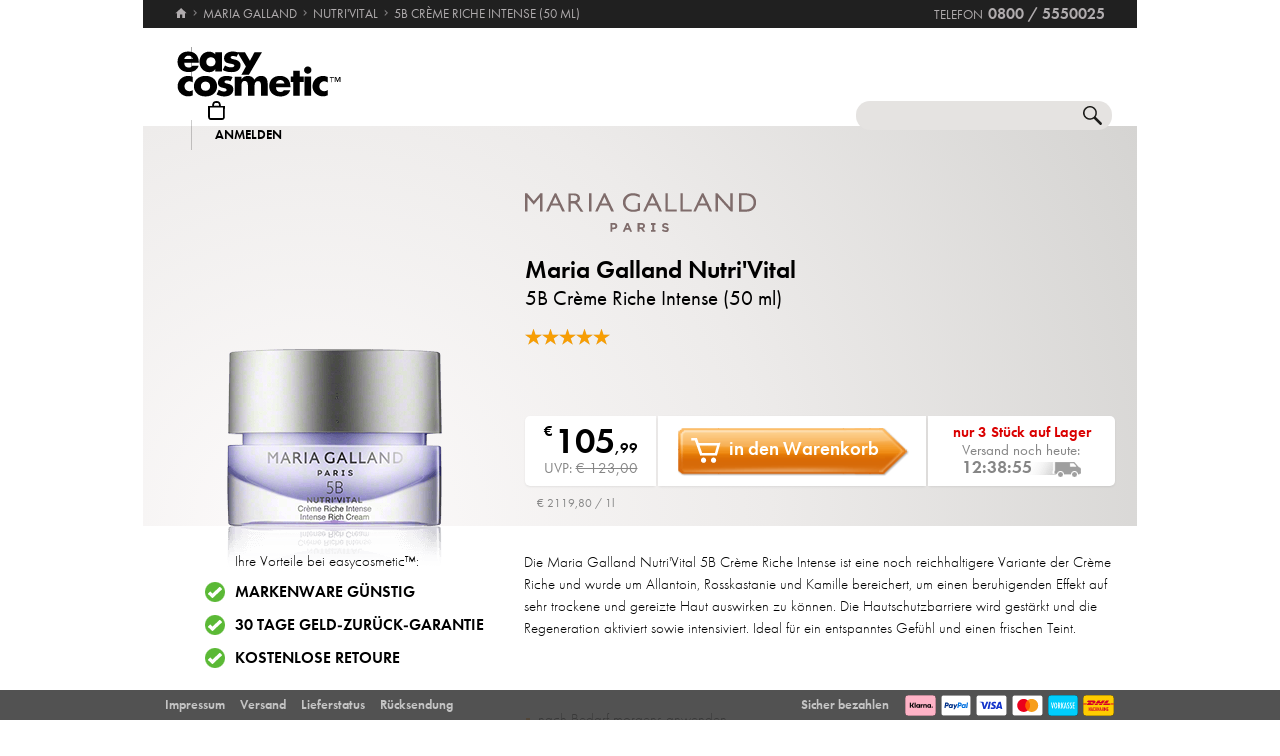

--- FILE ---
content_type: text/html; charset=utf-8
request_url: https://www.easycosmetic.de/maria-galland/nutrivital/maria-galland-nutrivital-5b-creme-riche-intense.aspx
body_size: 13143
content:
<!DOCTYPE html> <html lang="de" class=""> <head prefix="og: http://ogp.me/ns# fb: http://ogp.me/ns/fb#"><meta charset="utf-8"/><meta http-equiv="Content-Type" content="text/html; charset=utf-8"/><meta http-equiv="X-UA-Compatible" content="IE=edge"/><meta name="viewport" content="width=device-width"/><meta name="mobile-web-app-capable" content="yes"/><meta name="theme-color" content="#b3aeb1"/><meta http-equiv="x-dns-prefetch-control" content="on"/><link rel="preconnect dns-prefetch" href="https://cdn2.easycosmetic.de"/><link rel="preload" href="/Desktop/20260129-2304/Product.min.css" as="style"/><link rel="preload" href="/WebFonts/Futura.woff2" as="font" type="font/woff2" crossorigin/><link rel="preload" href="/WebFonts/Futura-Bold.woff2" as="font" type="font/woff2" crossorigin/><link rel="preload" href="/WebFonts/Futura-Light.woff2" as="font" type="font/woff2" crossorigin/><link rel="preconnect dns-prefetch" href="https://www.google-analytics.com"/><link rel="preconnect dns-prefetch" href="https://www.googleadservices.com"/><link rel="preconnect dns-prefetch" href="https://www.googletagmanager.com"/><link rel="preconnect dns-prefetch" href="https://www.google.com"/><link rel="preconnect dns-prefetch" href="https://www.google.de"/><link rel="preconnect dns-prefetch" href="https://www.gstatic.com"/><link rel="preconnect dns-prefetch" href="https://googleads.g.doubleclick.net"/><link rel="preconnect dns-prefetch" href="https://stats.g.doubleclick.net"/><link rel="preconnect dns-prefetch" href="https://apis.google.com"/><link rel="preconnect dns-prefetch" href="https://play.google.com"/><link rel="preconnect dns-prefetch" href="https://bat.bing.com"/><link rel="preconnect dns-prefetch" href="https://sslwidget.criteo.com"/><link rel="preconnect dns-prefetch" href="https://gum.criteo.com"/><link rel="preconnect dns-prefetch" href="https://rum-static.pingdom.net"/><link rel="preconnect dns-prefetch" href="https://rum-collector-2.pingdom.net"/><link rel="preconnect dns-prefetch" href="https://js-agent.newrelic.com"/><link rel="preconnect dns-prefetch" href="https://bam.nr-data.net"/><link rel="prerender prefetch" href="/maria-galland"/><link rel="prerender prefetch" href="/maria-galland/maria-galland-nutrivital.aspx"/><link rel="prerender prefetch" href="https://www.easycosmetic.de/alle-marken"/><link rel="prerender prefetch" href="https://www.easycosmetic.de/parfum"/><link rel="prerender prefetch" href="https://www.easycosmetic.de/"/><meta http-equiv="cleartype" content="on"/><meta name="format-detection" content="telephone=no"/><meta name="google" content="notranslate"/><meta name="msapplication-config" content="none"/><meta name="msvalidate.01" content="58653FF2B4232D7FB42108B1285F2962"/><meta name="verify-v1" content="kA55fJV1XNyet+JF1/5bPxOc4tbAZ0keoXkaaFal8aM="/><meta name="y_key" content="7ab1d7e0e36a5bb7"/><meta property="fb:app_id" content="111444722230901"/><meta property="fb:page_id" content="192109272260"/><meta property="og:site_name" content="easycosmetic"/><meta property="og:type" content="product.item"/><meta property="og:url" content="https://www.easycosmetic.de/maria-galland/nutrivital/maria-galland-nutrivital-5b-creme-riche-intense.aspx"/><meta property="og:title" content="Nutri&#39;Vital 5B Crème Riche Intense » -13% unter UVP"/><meta property="og:description" content="Maria Galland Nutri&#39;Vital 5B Crème Riche Intense » nur € 105,99 von Maria Galland im Beauty-Shop · Trusted Shops Geld-zurück-Garantie."/><meta property="og:image" content="https://cdn2.easycosmetic.de/images/Produkte/D2/maria-galland-nutrivital-5b-creme-riche-intense-50ml.png"/><meta name="application-name" content="easycosmetic"/><meta name="author" content="easycosmetic"/><meta name="description" content="Maria Galland Nutri&#39;Vital 5B Crème Riche Intense » nur € 105,99 von Maria Galland im Beauty-Shop · Trusted Shops Geld-zurück-Garantie."/><meta name="robots" content="index, follow"/><title> Nutri'Vital 5B Crème Riche Intense » -13% unter UVP </title><link rel="alternate" hreflang="de" href="https://www.easycosmetic.de/maria-galland/nutrivital/maria-galland-nutrivital-5b-creme-riche-intense.aspx"/><link rel="alternate" hreflang="de-AT" href="https://www.easycosmetic.at/maria-galland/nutrivital/maria-galland-nutrivital-5b-creme-riche-intense.aspx"/><link rel="alternate" hreflang="de-CH" href="https://www.easycosmetic.ch/maria-galland/nutrivital/maria-galland-nutrivital-5b-creme-riche-intense.aspx"/><link rel="alternate" hreflang="nl" href="https://www.easycosmetic.nl/maria-galland/nutrivital/maria-galland-nutrivital-5b-creme-riche-intense.aspx"/><link rel="alternate" hreflang="nl-BE" href="https://www.easycosmetic.be/maria-galland/nutrivital/maria-galland-nutrivital-5b-creme-riche-intense.aspx"/><link rel="canonical" href="https://www.easycosmetic.de/maria-galland/nutrivital/maria-galland-nutrivital-5b-creme-riche-intense.aspx"/><link rel="alternate" type="application/rss+xml" href="https://www.easycosmetic.de/feed.rss"/><link rel="search" href="https://www.easycosmetic.de/opensearch.xml"/><link rel="manifest" href="/manifest.json"/><link rel="icon" sizes="32x32" href="/icon32.png"/><link rel="icon" sizes="144x144" href="/icon144.png"/><link rel="icon" sizes="192x192" href="/icon192.png"/><link rel="icon" sizes="512x512" href="/icon512.png"/><link rel="apple-touch-icon" href="/icon192.png"/><link rel="image_src" href="https://cdn2.easycosmetic.de/images/Produkte/D2/maria-galland-nutrivital-5b-creme-riche-intense-50ml.png"/><link rel="stylesheet" href="/Desktop/20260129-2304/Product.min.css"/> <script id="ExceptionHandler">window.addEventListener("load",()=>ExceptionHandler.CheckPage);window.addEventListener("error",n=>ExceptionHandler.CatchException(n),!0);const ExceptionHandler={CheckPage:function(){this.IsScriptFailed()&&this.IsReloadable()&&this.ReloadPage()},ReloadPage:function(){window.location.reload()},CatchException:function(n){try{const i=n.message||"",o=n.filename||"",u=n.target||"",f=n.lineno||0,e=n.colno||0,s=f==0&&e==0&&u instanceof HTMLImageElement?u.src:"";let t=o||s||"";if(t=this.GetExceptionLocation(t,f,e),this.IsIgnored(i,t))return;if(this.IsScriptException(i)){this.CheckPage();return}const r=navigator.userAgent||"";if(r.includes("Trident/"))return;const h=this.GetCrawler(r);if(h.IsStateless)return;const c=document.location.href,l=navigator.userAgentData?.platform||navigator.platform||"",a=document.getElementById("SessionID")?document.getElementById("SessionID").value:"",v=[this.GetExceptionParameter("Message",i),this.GetExceptionParameter("Url",c),this.GetExceptionParameter("Script",t),this.GetExceptionParameter("Platform",l),this.GetExceptionParameter("Agent",r),this.GetExceptionParameter("SessionID",a,!0)].join(""),y='{"exception": {'+v+"}}";this.PostException("/Services/Ajax.aspx/LogException",y)}catch(t){console.error("Error while processing exception: ",t)}},PostException:function(n,t){const i=new XMLHttpRequest;i.open("POST",n,!0);i.setRequestHeader("Content-Type","application/json;charset=UTF-8");i.onload=function(){(i.status<200||i.status>=300)&&console.error("Failed to log exception: ",i.statusText)};i.onerror=function(){console.error("Network error while logging exception.")};i.send(t)},GetCrawler:function(n){let t=this.CrawlerType.None;return n&&this.CrawlerPatterns.some(([r,i])=>{if(i.test(n))return t=r,!0}),{Type:t,IsStateless:t!=this.CrawlerType.None}},GetExceptionLocation:function(n,t,i){return n&&(t&&(n+=":"+t),i&&(n+=":"+i)),n},GetExceptionParameter:function(n,t,i){const r=i?"":", ";return'"'+n+'":"'+t+'"'+r},IsReloadable:function(){let n=Number(sessionStorage.getItem("reloadCount"))||0;return n>=3?(sessionStorage.removeItem("reloadCount"),!1):(sessionStorage.setItem("reloadCount",++n),!0)},IsScriptFailed:function(){return typeof Page=="undefined"},IsScriptException:function(n){return this.ScriptExceptions.some(t=>t.test(n))},IsIgnored:function(n,t){return!n&&!t?!0:n&&this.IgnoredMessages.some(t=>n.includes(t))?!0:t&&this.IgnoredScripts.some(n=>t.includes(n))?!0:!1}};ExceptionHandler.CrawlerType={None:0,GoogleBot:1,GoogleAds:2,Bing:11,Baidu:12,Yahoo:13,MSN:14,Yandex:15,Enterprise:90,PageSpeed:91,LightHouse:92,Pingdom:93,Ryte:94,IIS:96,Nagios:97,Other:99};ExceptionHandler.CrawlerPatterns=[[ExceptionHandler.CrawlerType.GoogleBot,/GoogleBot/i],[ExceptionHandler.CrawlerType.GoogleAds,/GoogleAds/i],[ExceptionHandler.CrawlerType.Bing,/bingbot/i],[ExceptionHandler.CrawlerType.Baidu,/Baiduspider/i],[ExceptionHandler.CrawlerType.Yahoo,/Yahoo! Slurp/i],[ExceptionHandler.CrawlerType.MSN,/msnbot/i],[ExceptionHandler.CrawlerType.Yandex,/YandexBot/i],[ExceptionHandler.CrawlerType.Enterprise,/Enterprise/i],[ExceptionHandler.CrawlerType.PageSpeed,/PageSpeed/i],[ExceptionHandler.CrawlerType.LightHouse,/LightHouse/i],[ExceptionHandler.CrawlerType.Pingdom,/Pingdom/i],[ExceptionHandler.CrawlerType.Ryte,/RyteBot/i],[ExceptionHandler.CrawlerType.IIS,/IIS Application Initialization/i],[ExceptionHandler.CrawlerType.Nagios,/check_http\/v2\.3\.2/i],[ExceptionHandler.CrawlerType.Other,/(bot|crawler|spider)/i]];ExceptionHandler.ScriptExceptions=[/Can't find variable: (Page|Ajax|Cart|Order|Dropdown)/,/(Page|Ajax|Customer|Order|Cart|Dropdown|WebForm_RestoreScrollPosition) is not defined/,/Order.Forward is not a function/,/Cannot read properties of undefined \(reading 'Insert'\)/];ExceptionHandler.IgnoredMessages=["avastBHO","__gCrWeb","ResizeObserver loop limit exceeded","Can't find variable: gmo"];ExceptionHandler.IgnoredScripts=["chrome://","chrome-extension://","resource://","mshtml.dll","webbooster/minibar","SIMBAR","netloader.cc","superfish.com","mzapp.js","cuddlefish.j","edgecastcdn.net","chatzum.com","conduit.com","cbapp.com","foxydeal.com","rosathema.info","driveropti.net","jollywallet.com","gamblespot.ru","bonusberry.ru","checkpoint.com","mapticket.net","boostsaves.com","pricepeep.net","apollocdn.com","blockpage.cgi","theadex.com","datafastguru.info","win1guard.net","kaspersky-labs.com","akamaihd.net","static.pingdom.net","bat.bing.com","bat.bing.net","facebook.net","trustedshops.com","criteo.net","nr-data.net"];</script> </head> <body> <form method="post" action="/maria-galland/nutrivital/maria-galland-nutrivital-5b-creme-riche-intense.aspx" id="form"> <div class="aspNetHidden"> <input type="hidden" name="ScriptManager_HiddenField" id="ScriptManager_HiddenField" value=""/> <input type="hidden" name="__EVENTTARGET" id="__EVENTTARGET" value=""/> <input type="hidden" name="__EVENTARGUMENT" id="__EVENTARGUMENT" value=""/> </div> <script> /* ASP.NET System Script */ var theForm = document.forms['form']; if (!theForm) { theForm = document.form;} function __doPostBack(eventTarget, eventArgument) { if (!theForm.onsubmit || (theForm.onsubmit() != false)) { theForm.__EVENTTARGET.value = eventTarget; theForm.__EVENTARGUMENT.value = eventArgument; theForm.submit();}} ; function System_Init() { Sys.WebForms.PageRequestManager._initialize('ctl00$AjaxToolkitControl$ScriptManager', 'form', ['tctl00$CartControl$cart','cart','tctl00$content','content','tctl00$ContentHolder$Reviews','Reviews','tctl00$service','service','tctl00$Tracking','Tracking'], [], [], 120, 'ctl00');} </script> <div id="document" class="DomainDE DomainDACH LanguageDE Product Maria-Galland Nutrivital SKU83931 DiscountE23KF7 Price100 HasRetailPriceVerified Sale"> <div class="document-inner"> <div class="document-center"> </div> <div class="document-borders"> <div class="document-left"></div> <div class="document-right"></div> </div> </div> <header class="basecontainer"> <div class="header-top"> <div class="header-breadcrumb"> <span class="header-breadcrumb-home"> <a href="https://www.easycosmetic.de/" id="https://www.easycosmetic.de/" aria-label="Startseite" data-enabled="true"> <svg xmlns="http://www.w3.org/2000/svg" width="12" height="10" viewBox="-396 274.3 12 10" enable-background="new -396 274.3 12 10"> <g fill="#7e7c7d"> <path d="m-391.1 284.2v-3.4h2.3v3.4h2.9v-4.6h1.7l-5.7-5.2-5.7 5.2h1.7v4.6h2.8"/> </g> </svg> </a> </span> <span class="header-breadcrumb-next"> <a href="https://www.easycosmetic.de/maria-galland" id="https://www.easycosmetic.de/maria-galland" data-enabled="true"> <span>Maria Galland</span> </a> </span> <span class="header-breadcrumb-next"> <a href="https://www.easycosmetic.de/maria-galland/maria-galland-nutrivital.aspx" id="https://www.easycosmetic.de/maria-galland/maria-galland-nutrivital.aspx" data-enabled="true"> <span>Nutri&apos;Vital</span> </a> </span> <span class="header-breadcrumb-next header-breadcrumb-last"> <a href="https://www.easycosmetic.de/maria-galland/nutrivital/maria-galland-nutrivital-5b-creme-riche-intense.aspx" data-enabled="false"> <span>5B Crème Riche Intense (50&nbsp;ml)</span> </a> </span> </div> <div class="header-infos"> <span class="header-phone header-separator1"> <span class="header-phone-text">Telefon</span> <span class="header-phone-no">0800 / 5550025</span> </span> </div> </div> <div class="header-middle"> <div class="header-home"> <a class="header-home-link" href="https://www.easycosmetic.de/" aria-label="Startseite" data-enabled="true"></a> </div> <search class="header-search header-nocheckout"> <label for="searchbox" class="visuallyhidden">Suche</label> <input name="ctl00$searchbox" type="text" id="searchbox" class="searchbox" data-check="keypress,paste,drop" data-tracking="true" autocomplete="off" placeholder="Shop durchsuchen..."/> <a href="javascript:Search.Reset()" class="reset"></a> <a href="javascript:Search.Redirect()" class="search"></a> <div class="animation"></div> <div id="AutocompletePopup" class="popup autocomplete-popup"> <div> <div class="autocomplete-results"> </div> </div> </div> </search> <div id="cart" class="header-cart header-nocheckout header-separator"> <a href="javascript:void(0)" class="cart" aria-label="Warenkorb"> <span class="checkout-inner-block icon"></span> <span class="checkout-inner-block label"> Warenkorb </span> </a> </div> <div class="header-trust header-nocheckout header-separator"> <a href="https://www.trustedshops.de/bewertung/info_X5FEBF9F1401DEFAE3A404F6FD668A14C.html" class="header-trust-link" aria-label="Trusted Shops Käuferschutz" data-track-exit="Trusted Shops — Header" target="_blank" rel="nofollow noreferrer noopener" title="Trusted Shops Käuferschutz"></a> </div> <div class="header-customer header-nocheckout header-separator"> <a class="button-flat button-customer-header button-customer-login" data-size="medium" data-color="orange" href="https://www.easycosmetic.de/meinkonto.aspx">Anmelden</a> </div> </div> <nav class="header-nav"> <ul> <li> <a href="https://www.easycosmetic.de/alle-marken" class="brands"> Marken </a> </li> <li> <a href="https://www.easycosmetic.de/parfum" class="fragrances"> Parfum </a> </li> <li> <a href="https://www.easycosmetic.de/pflege" class="care active"> Pflege </a> </li> <li> <a href="https://www.easycosmetic.de/make-up" class="makeup"> Make‑Up </a> </li> <li> <a href="https://www.easycosmetic.de/herrenpflege" class="mencare"> Herren </a> </li> <li> <a href="https://www.easycosmetic.de/haare" class="hair"> Haare </a> </li> <li> <a href="https://www.easycosmetic.de/sonne" class="suncare"> Sonne </a> </li> <li> <a href="https://www.easycosmetic.de/geschenksets" class="sets"> Sets </a> </li> <li> <a href="https://www.easycosmetic.de/sonstiges" class="miscellaneous"> Sonstiges </a> </li> <li> <a href="https://www.easycosmetic.de/valentinstag" class="sale valentines"> Valentin </a> </li> </ul> </nav> </header> <div id="content" class="basecontainer"> <div class="content-container floatcontainer"> <div class="content-left"> <img class="product" src="https://cdn2.easycosmetic.de/images/Produkte/D2/maria-galland-nutrivital-5b-creme-riche-intense-50ml.png" alt="Maria Galland Nutri&apos;Vital 5B Crème Riche Intense (50 ml)"/> <div id="XLPopup" class="popup xl-popup"> <div class="xl-popup-header"> <img src=https://cdn2.easycosmetic.de/images/markenlogos-4c/logo-maria-galland.svg alt="Maria Galland" class="xl-popup-logo" width=289 height=49/> </div> <div class="xl-popup-image"> <img data-lazy="https://cdn2.easycosmetic.de/images/Produkte/XL/maria-galland-nutrivital-5b-creme-riche-intense-50ml.png" alt="Maria Galland Nutri&apos;Vital 5B Crème Riche Intense (50 ml)"/> <div class="xl-popup-text xl-popup-range"> Maria Galland Nutri'Vital </div> <div class="xl-popup-text xl-popup-name"> 5B Crème Riche Intense (50&nbsp;ml) </div> </div> <a href=javascript:void(0) class="close4"></a> </div> <div class="label discount percent animated"> <div class="discount-percent"> -13% </div> <div class="discount-retailprice"> unter UVP </div> </div> </div> <div class="content-right"> <div class="content-header" style="height: 265px;"> <div class="content-header-inner"> <a href="https://www.easycosmetic.de/maria-galland" class="brand-logo" title="Maria Galland"> <img class="image-scaled" src="https://cdn2.easycosmetic.de/images/markenlogos-4c/logo-maria-galland.svg" alt="Maria Galland" width="289" height="49"/> </a> <h1> <a href="https://www.easycosmetic.de/maria-galland/maria-galland-nutrivital.aspx" class="width25"> Maria Galland Nutri'Vital </a> <span class="type width30 overflow-tooltip" data-tooltip='{"delay": 500}'> 5B Crème Riche Intense (50&nbsp;ml) </span> </h1> <div class="header-favorite"> <a href=javascript:void(0)></a> </div> <div class="header-rating"> <span class="rating-stars-17-5"><span class="rating-100"></span><span class="rating-100"></span><span class="rating-100"></span><span class="rating-100"></span><span class="rating-100"></span></span> <a class="button-flat button-review" data-size="small" data-color="orange" href="javascript:Review.Popup()">Bewerten</a> </div> </div> </div> <div class="content"> <div id="CartBox" class="stock-limited countdown"> <div class="price"> <div class="grossprice"> <span class="price-currency">€</span> <span class="price-integers">105</span><span class="price-point">,</span><span class="price-decimals">99</span> </div> <div class="retailprice"> UVP: <span class=" crossed">€ 123,00</span> </div> </div> <div class="action"> <div class="button-add-to-cart-container"><a class="button-rich button-cart button-add-to-cart" data-size="medium" data-color="orange" data-arrow="right" data-checkout="add_to_cart" href="javascript:Cart.Insert()"><span class="border-left"></span><span class="center">in den Warenkorb</span><span class="border-right"></span></a></div> <div class="alarm-dse"> Mit der Angabe Ihrer E-Mail-Adresse akzeptieren Sie unsere <a href="https://www.easycosmetic.de/datenschutz" target="_blank">Datenschutzerklärung</a> und erklären sich damit einverstanden, dass wir Sie informieren, sobald der Artikel wieder verfügbar ist. </div> </div> <div class="options"> <div class='stock available'> <span class="stock-limited"> nur 3 Stück auf Lager </span> <span class="countdown"> <span class="text"> Versand noch heute: </span> <span class="time"> 12:38:57 </span> </span> </div> </div> </div> <div class="cartbox-footer"> <div class="cartbox-footer-baseprice">€ 2119,80 / 1l</div> </div> </div> </div> </div> <div class="content-info floatcontainer"> <section class="section section-benefits"> <div class="info-left info-left-centered"> <div> <ul class="benefits benefits-vertical"> <li class="header"> Ihre Vorteile bei easycosmetic™: </li> <li> <span class="first"> Markenware günstig </span> </li> <li> <span class="first"> <a href="https://www.easycosmetic.de/geld-zurueck-garantie" target="_blank">30 Tage Geld-zurück-Garantie</a> </span> </li> <li> <span class="first"> <a href="https://www.easycosmetic.de/versandkosten" target="_blank">Kostenlose Retoure</a> </span> </li> </ul> </h1> </div> </div> <div class='info-right info-care'> <div class="info-description paragraph"> Die Maria Galland Nutri'Vital 5B Crème Riche Intense ist eine noch reichhaltigere Variante der Crème Riche und wurde um Allantoin, Rosskastanie und Kamille bereichert, um einen beruhigenden Effekt auf sehr trockene und gereizte Haut auswirken zu können. Die Hautschutzbarriere wird gestärkt und die Regeneration aktiviert sowie intensiviert. Ideal für ein entspanntes Gefühl und einen frischen Teint. </div> <ul class="info-cares info-skins info-animated"> <li class="ALL"> <a href=/pflege/gesichtspflege> Alle Hauttypen </a> </li> </ul> <div class="info-skins-toggler info-animation-toggler" data-animation=".info-skins li,grow,250"></div> <div class="usage info-care-bullet-item">nach Bedarf morgens anwenden</div> </div> </section> <section class="section section-products"> <div class="info-left vcentered-container"> <div class="info-left-label"> weitere Produkte von <br/> Maria Galland Nutri'Vital: </div> </div> <div class="info-right"> <ul class="products grid"> <li > <a href="https://www.easycosmetic.de/maria-galland/nutrivital/maria-galland-nutrivital-440-serum-en-huile.aspx" class="available"> <div class="image"> <img src="https://cdn2.easycosmetic.de/images/Produkte/M2/maria-galland-nutrivital-440-serum-en-huile-30ml.png" alt="Maria Galland Nutri&apos;Vital 440 Sérum-en-Huile Serum 30 ml" class="product" width="156" height="192"/> <div class="border"></div> </div> <div class="text"> <div class="name"> <span class="name loading"> <span class="brand"> Maria Galland </span><span class="range"> Nutri'Vital </span><span class="type"> 440 Sérum-en-Huile </span><span class="care"> Serum </span><span class="baseprice"> &euro;&nbsp;2499,67 / 1l </span> </span> </div> <div class="price"> <span class="retail-qty"> 30 ml </span> <span class="gross"> <span class="price-currency">€</span> <span class="price-integers">74</span><span class="price-point">,</span><span class="price-decimals">99</span> </span> </div> </div> </a> </li> <li > <a href="https://www.easycosmetic.de/maria-galland/nutrivital/maria-galland-nutrivital-480-masque.aspx" class="available"> <div class="image"> <img src="https://cdn2.easycosmetic.de/images/Produkte/M2/maria-galland-nutrivital-480-masque-50ml.png" alt="Maria Galland Nutri&apos;Vital 480 Masque Pflegemaske 50 ml" class="product" width="156" height="192"/> <div class="border"></div> </div> <div class="text"> <div class="name"> <span class="name loading"> <span class="brand"> Maria Galland </span><span class="range"> Nutri'Vital </span><span class="type"> 480 Masque </span><span class="care"> Pflegemaske </span><span class="baseprice"> &euro;&nbsp;1519,80 / 1l </span> </span> </div> <div class="price"> <span class="retail-qty"> 50 ml </span> <span class="gross"> <span class="price-currency">€</span> <span class="price-integers">75</span><span class="price-point">,</span><span class="price-decimals">99</span> </span> </div> </div> </a> </li> <li > <a href="https://www.easycosmetic.de/maria-galland/nutrivital/maria-galland-nutrivital-5b-creme-reparatrice-avancee.aspx" class="available"> <div class="image"> <img src="https://cdn2.easycosmetic.de/images/Produkte/M2/maria-galland-nutrivital-5b-creme-reparatrice-avancee-30ml.png" alt="Maria Galland Nutri&apos;Vital 5B Crème Réparatrice Avancée Tagescreme 30 ml" class="product" width="156" height="192"/> <div class="border"></div> </div> <div class="text"> <div class="name"> <span class="name loading"> <span class="brand"> Maria Galland </span><span class="range"> Nutri'Vital </span><span class="type"> 5B Crème Réparatrice Avancée </span><span class="care"> Tagescreme </span><span class="baseprice"> &euro;&nbsp;1899,67 / 1l </span> </span> </div> <div class="price"> <span class="retail-qty"> 30 ml </span> <span class="gross"> <span class="price-currency">€</span> <span class="price-integers">56</span><span class="price-point">,</span><span class="price-decimals">99</span> </span> </div> </div> </a> </li> </ul> </div> </section> <section class="section section-rating"> <div class="info-left"> <div class="info-rating-chart" data-percent="100"></div> <div class="info-rating-chart-header"> <div class="info-rating-chart-header-top"> aller Kunden bewerten <br/>Nutri'Vital positiv </div> <div class="info-rating-chart-header-bottom"> 5 oder 4 Sterne </div> </div> </div> <div class="info-right"> <div class="header"> <div class="left"> <span class="rating"> <span class="r-1"></span> <span class="r-1"></span> <span class="r-1"></span> <span class="r-1"></span> <span class="r-1"></span> </span> </div> <div class="right"> <div class="summary highlight"> 5 Sterne (aus 1 Bewertung) </div> </div> </div> <div id="Reviews"> <div class="review floatcontainer" id="review-209663"> <div class="left"> <span class="rating"> <span class="r-1"></span> <span class="r-1"></span> <span class="r-1"></span> <span class="r-1"></span> <span class="r-1"></span> </span> </div> <div class="right"> <div class="author"> Kommentar von <span>Lydia</span> </div> <div class="name"> Tolle Creme </div> <blockquote class="text"> Reichhaltige, aber sehr angenehme Creme. Meine Haut f&#252;hlt sich am Morgen viel weicher an! Top Produkt, kaufe ich ganz gewiss wieder! </blockquote> </div> </div> </div> </div> </section> <section class="section section-properties"> <div class="info-left"></div> <div class="info-right"> <table class="info-properties"> <tr> <th>Produktart:</th> <td><a href="https://www.easycosmetic.de/pflege/gesichtspflege">Pflege Gesichtspflege</a></td> </tr> <tr> <th>Kategorie:</th> <td><a href="https://www.easycosmetic.de/maria-galland?type2=2">Maria Galland Pflege</a></td> </tr> <tr> <th>Hersteller‑Nummer:</th> <td>3002763</td> </tr> <tr> <th>Artikel‑Nummer:</th> <td>83931</td> </tr> <tr> <th>Produktsicherheit:</th> <td><a href="#" class="button" onclick="GPSR.ShowPopup('423'); return false">Kontakte & Hinweise</a></td> </tr> </table> </div> </section> <section class="section section-bestsellers"> <div class="info-left vcentered-container"> <div class="info-left-label"> Top-Produkte von <br/>Maria Galland: </div> </div> <div class="info-right"> <ul class="products grid"> <li > <a href="https://www.easycosmetic.de/maria-galland/hydraglobal/maria-galland-hydraglobal-251-masque-froid-defatigant-regard.aspx" class="available"> <div class="image"> <img src="https://cdn2.easycosmetic.de/images/Produkte/M2/maria-galland-hydraglobal-251-masque-froid-defatigant-regard-30ml.png" alt="Maria Galland Hydra&apos;Global 251 Masque Froid Défatigant Regard Augenmaske 30 ml" class="product" width="156" height="192"/> <div class="border"></div> </div> <div class="text"> <div class="name"> <span class="name loading"> <span class="brand"> Maria Galland </span><span class="range"> Hydra'Global </span><span class="type"> 251 Masque Froid Défatigant Regard </span><span class="care"> Augenmaske </span><span class="baseprice"> &euro;&nbsp;1333 / 1l </span> </span> </div> <div class="price"> <span class="retail-qty"> 30 ml </span> <span class="gross"> <span class="price-currency">€</span> <span class="price-integers">39</span><span class="price-point">,</span><span class="price-decimals">99</span> </span> </div> </div> </a> </li> <li > <a href="https://www.easycosmetic.de/maria-galland/hydraglobal/maria-galland-hydraglobal-280-masque-desalterant.aspx" class="available"> <div class="image"> <img src="https://cdn2.easycosmetic.de/images/Produkte/M2/maria-galland-hydraglobal-280-masque-desalterant-75ml.png" alt="Maria Galland Hydra&apos;Global 280 Masque Désaltérant Pflegemaske" class="product" width="156" height="192"/> <div class="border"></div> </div> <div class="text"> <div class="name"> <span class="name loading"> <span class="brand"> Maria Galland </span><span class="range"> Hydra'Global </span><span class="type"> 280 Masque Désaltérant </span><span class="care"> Pflegemaske </span> </span> </div> <div class="price"> <span class="gross"> <span class="price-from">ab</span> <span class="price-currency">€</span> <span class="price-integers">38</span><span class="price-point">,</span><span class="price-decimals">99</span> </span> </div> </div> </a> </li> <li > <a href="https://www.easycosmetic.de/maria-galland/liftexpert/maria-galland-liftexpert-660-creme.aspx" class="available"> <div class="image"> <img src="https://cdn2.easycosmetic.de/images/Produkte/M2/maria-galland-liftexpert-660-creme-50ml.png" alt="Maria Galland Lift&apos;Expert 660 Créme Tagescreme 50 ml" class="product" width="156" height="192"/> <div class="border"></div> </div> <div class="text"> <div class="name"> <span class="name loading"> <span class="brand"> Maria Galland </span><span class="range"> Lift'Expert </span><span class="type"> 660 Créme </span><span class="care"> Tagescreme </span><span class="baseprice"> &euro;&nbsp;1879,80 / 1l </span> </span> </div> <div class="price"> <span class="retail-qty"> 50 ml </span> <span class="gross"> <span class="price-currency">€</span> <span class="price-integers">93</span><span class="price-point">,</span><span class="price-decimals">99</span> </span> </div> </div> </a> </li> </ul> </div> </section> <section class="section section-ranges"> <div class="info-left vcentered-container"> <div class="info-left-label"> mehr Maria Galland: </div> </div> <div class="info-right"> <ul class="info-ranges"> <li> <a href="https://www.easycosmetic.de/maria-galland/maria-galland-mille.aspx"> <div class="image"> <img src="https://cdn2.easycosmetic.de/images/Produktgruppen/maria-galland-mille.png" alt="Maria Galland Mille" width="124" height="131"/> </div> <h3 class="name"> Maria Galland<br/>Mille </h3> </a> </li> <li> <a href="https://www.easycosmetic.de/maria-galland/maria-galland-masken-peeling.aspx"> <div class="image"> <img src="https://cdn2.easycosmetic.de/images/Produktgruppen/maria-galland-masken-peeling.png" alt="Maria Galland Masken & Peeling" width="124" height="131"/> </div> <h3 class="name"> Maria Galland<br/>Masken & Peeling </h3> </a> </li> <li> <a href="https://www.easycosmetic.de/maria-galland/maria-galland-lumineclat.aspx"> <div class="image"> <img src="https://cdn2.easycosmetic.de/images/Produktgruppen/maria-galland-lumineclat.png" alt="Maria Galland Lumin'Éclat" width="124" height="131"/> </div> <h3 class="name"> Maria Galland<br/>Lumin'Éclat </h3> </a> </li> <li> <a href="https://www.easycosmetic.de/maria-galland/maria-galland-ligne-demaquillants.aspx"> <div class="image"> <img src="https://cdn2.easycosmetic.de/images/Produktgruppen/maria-galland-ligne-demaquillants.png" alt="Maria Galland Ligne Démaquillants" width="124" height="131"/> </div> <h3 class="name"> Maria Galland<br/>Ligne Démaquillants </h3> </a> </li> </ul> </div> </section> </div> <div class="content-breadcrumb"> </div> <div id="ReviewPopup" class="popup"> <a href="#" onclick="return false" class="close3" data-popup-closer=""></a> <div class="review-popup-fieldset"> <div class="header"> Ihre Produktbewertung </div> <div class="intro"> unter allen Produktbewertern verlosen wir jeden Monat Einkaufsgutscheine im Wert von € 150,- </div> <div class="name floatcontainer"> <div class="col1"> <div> Meine Meinung über ... </div> </div> <div class="col2"> <img src="https://cdn2.easycosmetic.de/images/Produkte/M2/maria-galland-nutrivital-5b-creme-riche-intense-50ml.png" alt="Maria Galland Nutri'Vital 5B Crème Riche Intense 50ml"/> </div> <div class="col3"> <div> Maria Galland Nutri'Vital<br/> 5B Crème Riche Intense (50&nbsp;ml) </div> </div> </div> <div class="rating-container"> <ul class="rating-stars"> <li class="star_off"><a href="javascript:Review.SaveStars(1);">Gefällt mir überhaupt nicht</a></li> <li class="star_off"><a href="javascript:Review.SaveStars(2);">Gefällt mir nicht</a></li> <li class="star_off"><a href="javascript:Review.SaveStars(3);">Mittelmäßig</a></li> <li class="star_off"><a href="javascript:Review.SaveStars(4);">Gefällt mir</a></li> <li class="star_off"><a href="javascript:Review.SaveStars(5);">Gefällt mir sehr</a></li> </ul> <input id="ratingText" type="text" readonly=""/> </div> <div data-fieldset=""> <div class="review-title-container"> <input name="ctl00$ContentHolder$ProductReviewControl$reviewTitle" type="text" id="reviewTitle" data-check="keypress,paste,drop" data-validation="review" placeholder="Überschrift Ihrer Produkt-Bewertung"/> </div> <div class="reviewText"> <textarea id="reviewText" name="reviewText" placeholder="Schreiben Sie hier Ihre Produkt-Bewertung... (mind. 20 Wörter)&#x0a; • Was hat Ihnen an diesem Produkt gefallen oder nicht gefallen?&#x0a; • Wem würden Sie dieses Produkt weiterempfehlen?&#x0a; • Warum haben Sie diese Bewertung gewählt?" rows="2" cols="20" data-check="keypress,paste,drop" data-validation="review"></textarea> </div> <div class="userData"> <label for="reviewUser">Benutzername:</label> <input name="ctl00$ContentHolder$ProductReviewControl$reviewUser" type="text" id="reviewUser" data-check="keypress,paste,drop" data-validation="review" placeholder="wird mit der Bewertung veröffentlicht"/> </div> <div class="userData"> <label for="reviewMail">Ihre E-Mail:</label> <input name="ctl00$ContentHolder$ProductReviewControl$reviewMail" type="text" id="reviewMail" data-check="keypress,paste,drop" data-validation="review" placeholder="zur Benachrichtigung - wird nicht veröffentlicht"/> </div> </div> <div class="review-container"> <div class="button-review-container"><a class="button-rich button-review" data-size="small" data-color="orange" data-image="right-arrow" href="javascript:Review.Save()"><span class="border-left"></span><span class="center">Senden</span><span class="border-right"></span></a></div> <div class="review-disclaimer"> mit dem Klick auf "Senden" erkenne ich die <a href="https://www.easycosmetic.de/faq?id=9.1" target="_blank">Bedingungen zur Veröffentlichung</a> von Produktbewertungen an. </div> </div> </div> <div class="review-popup-continue" style="display: none;"> <div class="header"> Vielen Dank für Ihre Bewertung! </div> <p> Wir werden Ihre Einsendung schnellstmöglich prüfen. Sie erhalten eine Nachricht, sobald Ihre Bewertung freigeschaltet wurde. </p> <a class="button-rich button-back" data-size="small" data-color="orange" data-image="right-arrow" href="/"><span class="border-left"></span><span class="center">zurück zum Shop</span><span class="border-right"></span></a> </div> </div> <input type="hidden" name="ctl00$ContentHolder$ProductReviewControl$hfProductName" id="hfProductName" value="Maria Galland Nutri&#39;Vital 5B Crème Riche Intense 50ml"/> <input type="hidden" name="ctl00$ContentHolder$ProductReviewControl$hfProductNumber" id="hfProductNumber" value="83931"/> <input type="hidden" name="ctl00$ContentHolder$ProductReviewControl$hfMail" id="hfMail"/> <input type="hidden" name="ctl00$ContentHolder$ProductReviewControl$hfSource" id="hfSource"/> <div class="footnotes" id="footnotes"> <span class="footnote3"></span>alle Preise inkl. MwSt. & zzgl. <a href="https://www.easycosmetic.de/versandkosten">Versandkosten</a> </div> </div> <div class="basecontainer info-container-outer"> </div> <footer class="basecontainer"> <div class="footer-newsletter"> <div class="newsletter-signup" data-newsletter-signup="signup-4687" data-location="footer"> <div class="newsletter-signup-step"> <div class="newsletter-signup-header"> Ihr Zugang zur Welt exklusiver Beauty-Schätze </div> <div class="newsletter-signup-body"> <div class="newsletter-signup-prompt"> Newsletter abonnieren und Beauty-Schätze entdecken. </div> <div class="newsletter-signup-input"> <input id="newsletter-signup-email-4687" name="email" type="text" class="text newsletter-signup-email" alue="" placeholder="Ihre E-Mail" data-validate="Page.Validation.OnChanged({0})"/> <a class="button-flat newsletter-signup-button" data-size="medium" data-color="darkgrey" data-image="right-arrow" href="javascript:Newsletter.Subscribe('signup-4687')">Freischalten</a> </div> </div> <div class="newsletter-signup-footer"> <div class="newsletter-signup-disclaimer">Informationen dazu, wie wir mit Ihren Daten umgehen, finden Sie in unserer <a href="https://www.easycosmetic.de/datenschutz" target="_blank">Datenschutzerklärung</a>. Sie können der Verwendung Ihrer Email-Adresse zu Werbezwecken jederzeit durch eine formlose E-Mail widersprechen, ohne dass hierfür andere als die Übermittlungskosten nach den Basistarifen entstehen.</div> </div> </div> <div class="newsletter-signup-step"> <div class="newsletter-signup-header"> Sie sind fast da... </div> <div class="newsletter-signup-body"> <div class="newsletter-signup-prompt"> Bitte ergänzen Sie Ihren Namen und Interessen: </div> <div class="newsletter-signup-input"> <input id="newsletter-signup-firstname-4687" name="firstname" type="text" class="text newsletter-signup-firstname" value="" placeholder="Vorname" data-validate="Page.Validation.OnChanged({0})"/> <input id="newsletter-signup-lastname-4687" name="lastname" type="text" class="text newsletter-signup-lastname" value="" placeholder="Nachname" data-validate="Page.Validation.OnChanged({0})"/> <div class="newsletter-signup-radio-group"> <label class="newsletter-signup-radio-item"> <input class="newsletter-signup-radio" type="radio" name="newsletter-signup-interest" value="2"> <span class="newsletter-signup-radio-text">Produkte für Damen</span> </label> <label class="newsletter-signup-radio-item"> <input class="newsletter-signup-radio" type="radio" name="newsletter-signup-interest" value="1"> <span class="newsletter-signup-radio-text">Produkte für Herren</span> </label> </div> <a class="button-flat newsletter-signup-button" data-size="medium" data-color="darkgrey" data-image="right-arrow" href="javascript:Newsletter.Update('signup-4687')">Sichern</a> </div> </div> <div class="newsletter-signup-footer"> <div class="newsletter-signup-prompt"> Prüfen Sie jetzt Ihre Mail an <span class="newsletter-signup-email">mustermann@web.de</span> um sich freizuschalten. </div> </div> </div> <div class="newsletter-signup-step"> <div class="newsletter-signup-header"> Hoppla! </div> <div class="newsletter-signup-body"> <div class="newsletter-signup-prompt"> Die E-Mail Adresse <span class="newsletter-signup-email">mustermann@web.de</span> empfängt bereits den Newsletter. </div> <div class="newsletter-signup-details"> Bitte prüfen Sie Ihren Spam-Ordner und fügen Sie den Absender <span class="newsletter-signup-contact">service@easycosmetic.de</span> Ihrer Liste mit Bekannten und Freunden hinzu. </div> </div> <div class="newsletter-signup-footer"> <a class="button-flat newsletter-signup-button" data-size="medium" data-color="darkgrey" data-image="right-arrow" href="javascript:Newsletter.Signup.Back('signup-4687')">Zurück</a> </div> </div> </div> </div> <div class="footer-career"> </div> <div class="footer-toggler"></div> <nav class="footer-nav"> <div class="order"> <div class="header">Bestellung</div> <ul> <li><a href="https://www.easycosmetic.de/versandkosten">Versand</a></li> <li><a href="https://www.easycosmetic.de/zahlungsarten">Zahlungsarten</a></li> <li><a href="https://www.easycosmetic.de/geld-zurueck-garantie">Geld‑zurück‑Garantie</a></li> <li><a href="https://www.easycosmetic.de/ruecksendung.aspx">gratis Rücksendung</a></li> </ul> </div> <div class="service"> <div class="header">Service</div> <ul> <li><a href="https://www.easycosmetic.de/lieferstatus.aspx">Lieferstatus</a></li> <li><a href="https://www.easycosmetic.de/kontakt">Kontakt</a></li> <li><a href="https://www.easycosmetic.de/faq">Fragen & Antworten</a></li> <li><a href="https://www.easycosmetic.de/glossar">Glossar</a></li> <li><a href="https://www.easycosmetic.de/batterieentsorgung">Batterieentsorgung</a></li> </ul> </div> <div class="provider"> <div class="header">Anbieter</div> <ul> <li><a href="https://www.easycosmetic.de/impressum">Impressum</a></li> <li><a href="https://www.easycosmetic.de/agbs">AGB</a></li> <li><a href="https://www.easycosmetic.de/widerrufsrecht">Widerrufsrecht</a></li> <li><a href="https://www.easycosmetic.de/datenschutz">Datenschutz</a></li> <li><a href="javascript:Page.CookiesConsent.Reopen()">Cookies</a></li> <li><a href="https://www.easycosmetic.de/ueber-uns">Über uns</a></li> <li><a href="https://www.easycosmetic.de/">career</a></li> </ul> </div> <div class="payment"> <div class="header">Sicher bezahlen</div> <a class="payment-icons" href="https://www.easycosmetic.de/zahlungsarten" title="Zahlungsarten" aria-label="Zahlungsarten"><div class="payment-icon klarna-icon"></div><div class="payment-icon paypal-icon"></div><div class="payment-icon visa-icon"></div><div class="payment-icon mastercard-icon"></div><div class="payment-icon vorkasse-icon"></div><div class="payment-icon dhl-nachnahme-icon"></div></a> <div class="header">Folgen Sie uns</div> <div class="social-icons"><a href="https://instagram.com/easycosmetic" class="social-icon instagram-icon" title="Instagram" aria-label="Instagram" target="_blank" rel="nofollow noreferrer noopener"></a><a href="https://www.facebook.com/easycosmetic.de" class="social-icon facebook-icon" title="Facebook" aria-label="Facebook" target="_blank" rel="nofollow noreferrer noopener"></a><a href="https://www.pinterest.de/easycosmetic0604" class="social-icon pinterest-icon" title="Pinterest" aria-label="Pinterest" target="_blank" rel="nofollow noreferrer noopener"></a></div> </div> </nav> <div class="footer-bottom"> <div class="footer-bestsellers-table"><div><a href="https://www.easycosmetic.de/dior" title="Dior"><img src="https://cdn2.easycosmetic.de/images/markenlogos-1c/logo-dior.svg" alt="Dior" width="340" height="99"/></a><a href="https://www.easycosmetic.de/clinique" title="Clinique"><img src="https://cdn2.easycosmetic.de/images/markenlogos-1c/logo-clinique.svg" alt="Clinique" width="340" height="99"/></a><a href="https://www.easycosmetic.de/shiseido" title="Shiseido"><img src="https://cdn2.easycosmetic.de/images/markenlogos-1c/logo-shiseido.svg" alt="Shiseido" width="340" height="99"/></a><a href="https://www.easycosmetic.de/chanel" title="Chanel"><img src="https://cdn2.easycosmetic.de/images/markenlogos-1c/logo-chanel.svg" alt="Chanel" width="340" height="99"/></a><a href="https://www.easycosmetic.de/clarins" title="Clarins"><img src="https://cdn2.easycosmetic.de/images/markenlogos-1c/logo-clarins.svg" alt="Clarins" width="340" height="99"/></a></div><div><a href="https://www.easycosmetic.de/estee-lauder" title="Estée Lauder"><img src="https://cdn2.easycosmetic.de/images/markenlogos-1c/logo-estee-lauder.svg" alt="Estée Lauder" width="340" height="99"/></a><a href="https://www.easycosmetic.de/hugo-boss" title="Hugo Boss"><img src="https://cdn2.easycosmetic.de/images/markenlogos-1c/logo-hugo-boss.svg" alt="Hugo Boss" width="340" height="99"/></a><a href="https://www.easycosmetic.de/lancome" title="Lancôme"><img src="https://cdn2.easycosmetic.de/images/markenlogos-1c/logo-lancome.svg" alt="Lancôme" width="340" height="99"/></a><a href="https://www.easycosmetic.de/sisley" title="Sisley"><img src="https://cdn2.easycosmetic.de/images/markenlogos-1c/logo-sisley.svg" alt="Sisley" width="340" height="99"/></a><a href="https://www.easycosmetic.de/guerlain" title="Guerlain"><img src="https://cdn2.easycosmetic.de/images/markenlogos-1c/logo-guerlain.svg" alt="Guerlain" width="340" height="99"/></a></div> </div> </div> <div class="footer-middle"> <a href="https://www.trustedshops.de/bewertung/info_X5FEBF9F1401DEFAE3A404F6FD668A14C.html" class="footer-image-link footer-certified-shop" target="_blank" title="Trusted Shops Käuferschutz" rel="nofollow noreferrer noopener" data-track-exit="Trusted Shops — Footer"> <span class="image"></span> </a> <a href="https://cert.ehi-siegel.de/webshop/easycosmetic-TM-_4034219" class="footer-image-link footer-certified-shop2" target="_blank" title="EHI geprüfter Online-Shop" rel="nofollow noreferrer noopener" data-track-exit="EHI — Footer"> <span class="image"></span> </a> </div> <div class="footer-footnotes"> <div class="footer-right"> 2F2BFA621024 </div> </div> </footer> <div class="basecontainer footer-fixed"> <div> <div class="footer-column-menu"> <ul class="footer-column-links"> <li><a href="https://www.easycosmetic.de/impressum">Impressum</a></li> <li><a href="https://www.easycosmetic.de/versandkosten">Versand</a></li> <li><a href="https://www.easycosmetic.de/lieferstatus.aspx">Lieferstatus</a></li> <li><a href="https://www.easycosmetic.de/ruecksendung.aspx">Rücksendung</a></li> </ul> </div> <div class="footer-column-payments"> <ul class="footer-column-links"> <li class="label">Sicher bezahlen</li> </ul> <a class="payment-icons" href="https://www.easycosmetic.de/zahlungsarten" title="Zahlungsarten" aria-label="Zahlungsarten"><div class="payment-icon klarna-icon"></div><div class="payment-icon paypal-icon"></div><div class="payment-icon visa-icon"></div><div class="payment-icon mastercard-icon"></div><div class="payment-icon vorkasse-icon"></div><div class="payment-icon dhl-nachnahme-icon"></div></a> </div> </div> </div> <div class="basecontainer popup-container"> <div id="GPSRPopup" class="popup gpsr-popup"> <a class="btn-close" href="javascript:GPSR.Close()"></a> <h3 class="hersteller">Hersteller:</h3> <div class="hersteller"></div> <h3 class="nonEU">verantwortliche Person für die EU:</h3> <div class="nonEU"></div> <h3 class="kontakt">Kontakt:</h3> <div class="kontakt"></div> <hr/> <div class="buttons"> <span class="button-container"> <a class="button-flat" data-size="large" data-color="black" target="_blank" href="https://eur-lex.europa.eu/legal-content/DE/TXT/HTML/?uri=CELEX:32009R1223">Warnhinweise</a> </span> </div> </div> </div> <div id="service" data-server="EC-WEB24" data-application="Desktop" data-healthy="true" data-autocomplete="0"> </div> <input name="ctl00$SessionID" type="hidden" id="SessionID"/> <input name="ctl00$PostbackID" type="hidden" id="PostbackID"/> <input name="ctl00$Query" type="hidden" id="Query" value="brand=maria-galland&amp;range=nutrivital&amp;product=maria-galland-nutrivital-5b-creme-riche-intense"/> <a class="scroll-up" href="javascript:Page.Scroll.ToTop()" aria-label="Scroll to Top"></a> </div> <script> function LoadScript(path, onload) { var script = document.createElement("script"); if (onload) { script.addEventListener("load", onload, false);} script.src = "https://www.easycosmetic.de" + path; script.async = true; document.body.appendChild(script);}; function LoadPageScripts() { LoadScript("/Desktop/20260129-2304/Product.min.js", function() { Page.OnReady()});}; LoadScript("/Scripts/Include/jquery-3.7.1.sys.min.js", LoadPageScripts); </script> <script type="application/ld+json"> {"@context": "https://schema.org", "@type": "Product", "@id": "https://www.easycosmetic.de/maria-galland/nutrivital/maria-galland-nutrivital-5b-creme-riche-intense-50ml.aspx#product", "sku": 83931, "name": "Maria Galland Nutri'Vital 5B Crème Riche Intense (50 ml)", "description": "Die Maria Galland Nutri'Vital 5B Crème Riche Intense ist eine noch reichhaltigere Variante der Crème Riche und wurde um Allantoin, Rosskastanie und Kamille bereichert, um einen beruhigenden Effekt auf sehr trockene und gereizte Haut auswirken zu können. Die Hautschutzbarriere wird gestärkt und die Regeneration aktiviert sowie intensiviert. Ideal für ein entspanntes Gefühl und einen frischen Teint.", "brand": {"@type": "Brand", "name": "Maria Galland"}, "manufacturer": {"@type": "Organization", "name": "Maria Galland", "address": {"@type": "PostalAddress", "streetAddress": "Wintrichring 58", "postalCode": "80992", "addressLocality": "München", "addressCountry": "DE"}, "url": "www.maria-galland.com"}, "size": "50 ml", "audience": {"@type": "PeopleAudience", "suggestedGender": "female"}, "mpn": "3002763", "gtin13": "3416070027637", "url": "https://www.easycosmetic.de/maria-galland/nutrivital/maria-galland-nutrivital-5b-creme-riche-intense.aspx", "image": [{"@type": "ImageObject", "url": "https://cdn2.easycosmetic.de/images/Produkte/D2/maria-galland-nutrivital-5b-creme-riche-intense-50ml.png"}, {"@type": "ImageObject", "url": "https://cdn2.easycosmetic.de/images/Produkte/M2/maria-galland-nutrivital-5b-creme-riche-intense-50ml.png"}, {"@type": "ImageObject", "url": "https://cdn2.easycosmetic.de/images/Produkte/T2/maria-galland-nutrivital-5b-creme-riche-intense-50ml.png"}, {"@type": "ImageObject", "url": "https://cdn2.easycosmetic.de/images/Produkte/XL/maria-galland-nutrivital-5b-creme-riche-intense-50ml.png"}], "additionalProperty": [{"@type": "PropertyValue", "name": "Verantwoordelijke persoon voor de EU", "value": {"@type": "Organization", "address": {"@type": "PostalAddress"}, "email": "kundenservice@maria-galland.com"}}, {"@type": "PropertyValue", "name": "Gebruiksfrequentie", "value": "naar behoefte's morgens gebruiken"}, {"@type": "PropertyValue", "name": "", "value": 123.0, "description": "€ 123,00"}, {"@type": "PropertyValue", "name": "basisprijs", "value": 1819.8, "description": "€ 1819,80 / 1l"}, {"@type": "PropertyValue", "name": "Popularity", "value": 2602}], "offers": {"@type": "Offer", "price": "105.99", "priceCurrency": "EUR", "itemCondition": "https://schema.org/NewCondition", "availability": "https://schema.org/InStock", "url": "https://www.easycosmetic.de/maria-galland/nutrivital/maria-galland-nutrivital-5b-creme-riche-intense.aspx", "priceValidUntil": "2026-01-30", "shippingDetails": [{"@id": "#shipping-1"}, {"@id": "#shipping-2"}, {"@id": "#shipping-3"}, {"@id": "#shipping-4"}, {"@id": "#shipping-5"}, {"@id": "#shipping-6"}], "hasMerchantReturnPolicy": {"@id": "#returnPolicy"}}, "aggregateRating": {"@type": "AggregateRating", "ratingValue": "5.00", "reviewCount": "1"}, "@graph": [{"@type": "OfferShippingDetails", "@id": "#shipping-1", "shippingRate": {"@type": "MonetaryAmount", "value": "3.99", "currency": "EUR"}, "shippingDestination": {"@type": "DefinedRegion", "addressCountry": ["DE"]}, "deliveryTime": {"@type": "ShippingDeliveryTime", "handlingTime": {"@type": "QuantitativeValue", "minValue": 0, "maxValue": 1, "unitCode": "DAY"}, "transitTime": {"@type": "QuantitativeValue", "minValue": 1, "maxValue": 2, "unitCode": "DAY"}}}, {"@type": "OfferShippingDetails", "@id": "#shipping-2", "shippingRate": {"@type": "MonetaryAmount", "value": "4.99", "currency": "EUR"}, "shippingDestination": {"@type": "DefinedRegion", "addressCountry": ["AT"]}, "deliveryTime": {"@type": "ShippingDeliveryTime", "handlingTime": {"@type": "QuantitativeValue", "minValue": 0, "maxValue": 1, "unitCode": "DAY"}, "transitTime": {"@type": "QuantitativeValue", "minValue": 2, "maxValue": 3, "unitCode": "DAY"}}}, {"@type": "OfferShippingDetails", "@id": "#shipping-3", "shippingRate": {"@type": "MonetaryAmount", "value": "7.99", "currency": "EUR"}, "shippingDestination": {"@type": "DefinedRegion", "addressCountry": ["NL", "BE"]}, "deliveryTime": {"@type": "ShippingDeliveryTime", "handlingTime": {"@type": "QuantitativeValue", "minValue": 0, "maxValue": 1, "unitCode": "DAY"}, "transitTime": {"@type": "QuantitativeValue", "minValue": 2, "maxValue": 3, "unitCode": "DAY"}}}, {"@type": "OfferShippingDetails", "@id": "#shipping-4", "shippingRate": {"@type": "MonetaryAmount", "value": "7.99", "currency": "EUR"}, "shippingDestination": {"@type": "DefinedRegion", "addressCountry": ["DK", "FR", "LU", "MC", "PL", "CZ"]}, "deliveryTime": {"@type": "ShippingDeliveryTime", "handlingTime": {"@type": "QuantitativeValue", "minValue": 0, "maxValue": 1, "unitCode": "DAY"}, "transitTime": {"@type": "QuantitativeValue", "minValue": 2, "maxValue": 5, "unitCode": "DAY"}}}, {"@type": "OfferShippingDetails", "@id": "#shipping-5", "shippingRate": {"@type": "MonetaryAmount", "value": "9.99", "currency": "EUR"}, "shippingDestination": {"@type": "DefinedRegion", "addressCountry": ["BG", "FI", "IE", "IT", "HR", "PT", "RO", "SE", "SK", "SI", "ES", "HU"]}, "deliveryTime": {"@type": "ShippingDeliveryTime", "handlingTime": {"@type": "QuantitativeValue", "minValue": 0, "maxValue": 1, "unitCode": "DAY"}, "transitTime": {"@type": "QuantitativeValue", "minValue": 2, "maxValue": 5, "unitCode": "DAY"}}}, {"@type": "OfferShippingDetails", "@id": "#shipping-6", "shippingRate": {"@type": "MonetaryAmount", "value": "24.99", "currency": "EUR"}, "shippingDestination": {"@type": "DefinedRegion", "addressCountry": ["EE", "GR", "LV", "LT"]}, "deliveryTime": {"@type": "ShippingDeliveryTime", "handlingTime": {"@type": "QuantitativeValue", "minValue": 0, "maxValue": 1, "unitCode": "DAY"}, "transitTime": {"@type": "QuantitativeValue", "minValue": 2, "maxValue": 5, "unitCode": "DAY"}}}, {"@type": "MerchantReturnPolicy", "@id": "#returnPolicy", "applicableCountry": ["DE", "AT", "NL", "BE", "DK", "FR", "LU", "MC", "PL", "CZ", "BG", "FI", "IE", "IT", "HR", "PT", "RO", "SE", "SK", "SI", "ES", "HU", "EE", "GR", "LV", "LT"], "returnPolicyCategory": "https://schema.org/MerchantReturnFiniteReturnWindow", "merchantReturnDays": 30, "returnMethod": "https://schema.org/ReturnByMail", "returnFees": "https://schema.org/FreeReturn"}], "review": [{"@type": "Review", "author": {"@type": "Person", "name": "Lydia"}, "datePublished": "2023-04-16", "name": "Tolle Creme", "reviewBody": "Reichhaltige, aber sehr angenehme Creme. Meine Haut fühlt sich am Morgen viel weicher an! Top Produkt, kaufe ich ganz gewiss wieder!", "reviewRating": {"@type": "Rating", "ratingValue": 5, "bestRating": 5, "worstRating": 1}}]} </script> <script type="application/ld+json"> { "@context": "https://schema.org", "@type": "BreadcrumbList", "itemListElement": [ { "@type": "ListItem", "position": 1, "name": "Startseite", "item": "https://www.easycosmetic.de/"}, { "@type": "ListItem", "position": 2, "name": "Maria Galland", "item": "https://www.easycosmetic.de/maria-galland"}, { "@type": "ListItem", "position": 3, "name": "Nutri&apos;Vital", "item": "https://www.easycosmetic.de/maria-galland/maria-galland-nutrivital.aspx"}, { "@type": "ListItem", "position": 4, "name": "5B Crème Riche Intense (50&nbsp;ml)"} ]} </script> <div id="Tracking"> </div> <script> function jQueryAwait(func) { if (window.jQuery) func(); else setTimeout(function() { jQueryAwait(func)}, 50);} function BindLoad() { $(window).bind("load", function () {});} jQueryAwait(BindLoad); </script> <div class="aspNetHidden"> <input type="hidden" name="__SCROLLPOSITIONX" id="__SCROLLPOSITIONX" value="0"/> <input type="hidden" name="__SCROLLPOSITIONY" id="__SCROLLPOSITIONY" value="0"/> </div> <script> /* ASP.NET System Script */ function System_Load() { (function() {var fn = function() {$get("ScriptManager_HiddenField").value = '';Sys.Application.remove_init(fn);};Sys.Application.add_init(fn);})();Product.ID = 243798; Product.Number = 83931; Product.GrossPrice = 105.99; Product.CurrencyID = 'EUR'; Product.Alarms = "";Page.ColumnCount = 3;Page.Image.Placeholder["product"] = "https://cdn2.easycosmetic.de/images/Produkte/D2/noimage.png"; Page.Image.Placeholder["set"] = "https://cdn2.easycosmetic.de/images/Produkte/M2/noimage.png"; Page.Image.Placeholder["cart"] = "https://cdn2.easycosmetic.de/images/Produkte/M2/noimage.png"; Page.Image.Placeholder["sibling"] = "https://cdn2.easycosmetic.de/images/Produkte/T2/noimage.png";Product.Alarm.Status = 'CheckMail'; Product.Alarm.StatusOrigin = 'CheckMail';Product.Alarm.ContinueUrl = 'https://www.easycosmetic.de/login.aspx';Page.Restore();Page.Type = 'ProductPage'; Page.Name = 'Product'; Page.Query = 'brand=maria-galland\u0026range=nutrivital\u0026product=maria-galland-nutrivital-5b-creme-riche-intense'; Page.Website = 'https://www.easycosmetic.de'; Page.Hostname = 'www.easycosmetic.de'; Page.Domain = 'easycosmetic.de'; Page.TLD = 'de'; Page.LanguageID = 'de'; Page.Cookies = {Domain: ".easycosmetic.de", None: 1, All: 8191, Value: -1, HasConsent: true}; Page.Agent = {CountryID: "DE", IsDesktop: true, IsTablet: false, IsMobile: false, IsStateless: true}; Postback.Control = {Service: 'service', Content: 'content', Cart: 'cart', Order: 'Order', Search: 'Search', Captcha: 'CaptchaContainer', Reviews: 'Reviews', Hints: 'Hints', Shipping: 'Shipping'}; Postback.Order = {Forward: 'Forward', Shipping: 'Shipping', ShippingAddress: 'ShippingAddress', ShippingType: 'ShippingType', HermesPaketshopFinder: 'HermesPaketshopFinder', Billing: 'Billing', BillingAddress: 'BillingAddress', Payment: 'Payment'}; Postback.Cart = {Restore: 'Restore', Reload: 'Reload', Insert: 'Insert', Delete: 'Delete', SetQuantity: 'SetQuantity', SetPacking: 'SetPacking', AddDiscount: 'AddDiscount', DeleteDiscount: 'DeleteDiscount', AddUpselling: 'AddUpselling', ConvertToSet: 'ConvertToSet', RotateHints: 'RotateHints', PaypalCheckout: 'PaypalCheckout'}; Postback.ProductAlarm = {CheckMail: 'CheckMail', LoginAndInsert: 'LoginAndInsert', SendOptIn: 'SendOptIn'}; Page.Resources = {"ReviewTitleRequired":"Bitte geben Sie hier die <b>Überschrift</b> ein.","EmailRequired":"Bitte geben Sie hier Ihre <b>E‑Mail‑Adresse</b> ein.","UsernameRequired":"Bitte geben Sie hier den <b>Benutzernamen</b> ein.","ReviewTextRequired":"Bitte geben Sie hier die <b>Produkt‑Bewertung</b> ein.","ReviewStarsRquired":"Bitte wählen Sie hier die <b>Sterne‑Bewertung</b>.","WordsLengthText":"Bitte ergänzen Sie {0} Wörter, um an der Verlosung teilzunehmen.","WordsLengthText1":"Bitte ergänzen Sie 1 Wort, um an der Verlosung teilzunehmen."}; theForm.oldSubmit = theForm.submit; theForm.submit = WebForm_SaveScrollPositionSubmit; theForm.oldOnSubmit = theForm.onsubmit; theForm.onsubmit = WebForm_SaveScrollPositionOnSubmit;} </script> </form> </body> </html>

--- FILE ---
content_type: text/html; charset=utf-8
request_url: https://www.easycosmetic.de/maria-galland/nutrivital/maria-galland-nutrivital-5b-creme-riche-intense.aspx
body_size: 13148
content:
<!DOCTYPE html> <html lang="de" class=""> <head prefix="og: http://ogp.me/ns# fb: http://ogp.me/ns/fb#"><meta charset="utf-8"/><meta http-equiv="Content-Type" content="text/html; charset=utf-8"/><meta http-equiv="X-UA-Compatible" content="IE=edge"/><meta name="viewport" content="width=device-width"/><meta name="mobile-web-app-capable" content="yes"/><meta name="theme-color" content="#b3aeb1"/><meta http-equiv="x-dns-prefetch-control" content="on"/><link rel="preconnect dns-prefetch" href="https://cdn2.easycosmetic.de"/><link rel="preload" href="/Desktop/20260129-2304/Product.min.css" as="style"/><link rel="preload" href="/WebFonts/Futura.woff2" as="font" type="font/woff2" crossorigin/><link rel="preload" href="/WebFonts/Futura-Bold.woff2" as="font" type="font/woff2" crossorigin/><link rel="preload" href="/WebFonts/Futura-Light.woff2" as="font" type="font/woff2" crossorigin/><link rel="preconnect dns-prefetch" href="https://www.google-analytics.com"/><link rel="preconnect dns-prefetch" href="https://www.googleadservices.com"/><link rel="preconnect dns-prefetch" href="https://www.googletagmanager.com"/><link rel="preconnect dns-prefetch" href="https://www.google.com"/><link rel="preconnect dns-prefetch" href="https://www.google.de"/><link rel="preconnect dns-prefetch" href="https://www.gstatic.com"/><link rel="preconnect dns-prefetch" href="https://googleads.g.doubleclick.net"/><link rel="preconnect dns-prefetch" href="https://stats.g.doubleclick.net"/><link rel="preconnect dns-prefetch" href="https://apis.google.com"/><link rel="preconnect dns-prefetch" href="https://play.google.com"/><link rel="preconnect dns-prefetch" href="https://bat.bing.com"/><link rel="preconnect dns-prefetch" href="https://sslwidget.criteo.com"/><link rel="preconnect dns-prefetch" href="https://gum.criteo.com"/><link rel="preconnect dns-prefetch" href="https://rum-static.pingdom.net"/><link rel="preconnect dns-prefetch" href="https://rum-collector-2.pingdom.net"/><link rel="preconnect dns-prefetch" href="https://js-agent.newrelic.com"/><link rel="preconnect dns-prefetch" href="https://bam.nr-data.net"/><link rel="prerender prefetch" href="/maria-galland"/><link rel="prerender prefetch" href="/maria-galland/maria-galland-nutrivital.aspx"/><link rel="prerender prefetch" href="https://www.easycosmetic.de/alle-marken"/><link rel="prerender prefetch" href="https://www.easycosmetic.de/parfum"/><link rel="prerender prefetch" href="https://www.easycosmetic.de/"/><meta http-equiv="cleartype" content="on"/><meta name="format-detection" content="telephone=no"/><meta name="google" content="notranslate"/><meta name="msapplication-config" content="none"/><meta name="msvalidate.01" content="58653FF2B4232D7FB42108B1285F2962"/><meta name="verify-v1" content="kA55fJV1XNyet+JF1/5bPxOc4tbAZ0keoXkaaFal8aM="/><meta name="y_key" content="7ab1d7e0e36a5bb7"/><meta property="fb:app_id" content="111444722230901"/><meta property="fb:page_id" content="192109272260"/><meta property="og:site_name" content="easycosmetic"/><meta property="og:type" content="product.item"/><meta property="og:url" content="https://www.easycosmetic.de/maria-galland/nutrivital/maria-galland-nutrivital-5b-creme-riche-intense.aspx"/><meta property="og:title" content="Nutri&#39;Vital 5B Crème Riche Intense » -13% unter UVP"/><meta property="og:description" content="Maria Galland Nutri&#39;Vital 5B Crème Riche Intense » nur € 105,99 von Maria Galland im Beauty-Shop · Trusted Shops Geld-zurück-Garantie."/><meta property="og:image" content="https://cdn2.easycosmetic.de/images/Produkte/D2/maria-galland-nutrivital-5b-creme-riche-intense-50ml.png"/><meta name="application-name" content="easycosmetic"/><meta name="author" content="easycosmetic"/><meta name="description" content="Maria Galland Nutri&#39;Vital 5B Crème Riche Intense » nur € 105,99 von Maria Galland im Beauty-Shop · Trusted Shops Geld-zurück-Garantie."/><meta name="robots" content="index, follow"/><title> Nutri'Vital 5B Crème Riche Intense » -13% unter UVP </title><link rel="alternate" hreflang="de" href="https://www.easycosmetic.de/maria-galland/nutrivital/maria-galland-nutrivital-5b-creme-riche-intense.aspx"/><link rel="alternate" hreflang="de-AT" href="https://www.easycosmetic.at/maria-galland/nutrivital/maria-galland-nutrivital-5b-creme-riche-intense.aspx"/><link rel="alternate" hreflang="de-CH" href="https://www.easycosmetic.ch/maria-galland/nutrivital/maria-galland-nutrivital-5b-creme-riche-intense.aspx"/><link rel="alternate" hreflang="nl" href="https://www.easycosmetic.nl/maria-galland/nutrivital/maria-galland-nutrivital-5b-creme-riche-intense.aspx"/><link rel="alternate" hreflang="nl-BE" href="https://www.easycosmetic.be/maria-galland/nutrivital/maria-galland-nutrivital-5b-creme-riche-intense.aspx"/><link rel="canonical" href="https://www.easycosmetic.de/maria-galland/nutrivital/maria-galland-nutrivital-5b-creme-riche-intense.aspx"/><link rel="alternate" type="application/rss+xml" href="https://www.easycosmetic.de/feed.rss"/><link rel="search" href="https://www.easycosmetic.de/opensearch.xml"/><link rel="manifest" href="/manifest.json"/><link rel="icon" sizes="32x32" href="/icon32.png"/><link rel="icon" sizes="144x144" href="/icon144.png"/><link rel="icon" sizes="192x192" href="/icon192.png"/><link rel="icon" sizes="512x512" href="/icon512.png"/><link rel="apple-touch-icon" href="/icon192.png"/><link rel="image_src" href="https://cdn2.easycosmetic.de/images/Produkte/D2/maria-galland-nutrivital-5b-creme-riche-intense-50ml.png"/><link rel="stylesheet" href="/Desktop/20260129-2304/Product.min.css"/> <script id="ExceptionHandler">window.addEventListener("load",()=>ExceptionHandler.CheckPage);window.addEventListener("error",n=>ExceptionHandler.CatchException(n),!0);const ExceptionHandler={CheckPage:function(){this.IsScriptFailed()&&this.IsReloadable()&&this.ReloadPage()},ReloadPage:function(){window.location.reload()},CatchException:function(n){try{const i=n.message||"",o=n.filename||"",u=n.target||"",f=n.lineno||0,e=n.colno||0,s=f==0&&e==0&&u instanceof HTMLImageElement?u.src:"";let t=o||s||"";if(t=this.GetExceptionLocation(t,f,e),this.IsIgnored(i,t))return;if(this.IsScriptException(i)){this.CheckPage();return}const r=navigator.userAgent||"";if(r.includes("Trident/"))return;const h=this.GetCrawler(r);if(h.IsStateless)return;const c=document.location.href,l=navigator.userAgentData?.platform||navigator.platform||"",a=document.getElementById("SessionID")?document.getElementById("SessionID").value:"",v=[this.GetExceptionParameter("Message",i),this.GetExceptionParameter("Url",c),this.GetExceptionParameter("Script",t),this.GetExceptionParameter("Platform",l),this.GetExceptionParameter("Agent",r),this.GetExceptionParameter("SessionID",a,!0)].join(""),y='{"exception": {'+v+"}}";this.PostException("/Services/Ajax.aspx/LogException",y)}catch(t){console.error("Error while processing exception: ",t)}},PostException:function(n,t){const i=new XMLHttpRequest;i.open("POST",n,!0);i.setRequestHeader("Content-Type","application/json;charset=UTF-8");i.onload=function(){(i.status<200||i.status>=300)&&console.error("Failed to log exception: ",i.statusText)};i.onerror=function(){console.error("Network error while logging exception.")};i.send(t)},GetCrawler:function(n){let t=this.CrawlerType.None;return n&&this.CrawlerPatterns.some(([r,i])=>{if(i.test(n))return t=r,!0}),{Type:t,IsStateless:t!=this.CrawlerType.None}},GetExceptionLocation:function(n,t,i){return n&&(t&&(n+=":"+t),i&&(n+=":"+i)),n},GetExceptionParameter:function(n,t,i){const r=i?"":", ";return'"'+n+'":"'+t+'"'+r},IsReloadable:function(){let n=Number(sessionStorage.getItem("reloadCount"))||0;return n>=3?(sessionStorage.removeItem("reloadCount"),!1):(sessionStorage.setItem("reloadCount",++n),!0)},IsScriptFailed:function(){return typeof Page=="undefined"},IsScriptException:function(n){return this.ScriptExceptions.some(t=>t.test(n))},IsIgnored:function(n,t){return!n&&!t?!0:n&&this.IgnoredMessages.some(t=>n.includes(t))?!0:t&&this.IgnoredScripts.some(n=>t.includes(n))?!0:!1}};ExceptionHandler.CrawlerType={None:0,GoogleBot:1,GoogleAds:2,Bing:11,Baidu:12,Yahoo:13,MSN:14,Yandex:15,Enterprise:90,PageSpeed:91,LightHouse:92,Pingdom:93,Ryte:94,IIS:96,Nagios:97,Other:99};ExceptionHandler.CrawlerPatterns=[[ExceptionHandler.CrawlerType.GoogleBot,/GoogleBot/i],[ExceptionHandler.CrawlerType.GoogleAds,/GoogleAds/i],[ExceptionHandler.CrawlerType.Bing,/bingbot/i],[ExceptionHandler.CrawlerType.Baidu,/Baiduspider/i],[ExceptionHandler.CrawlerType.Yahoo,/Yahoo! Slurp/i],[ExceptionHandler.CrawlerType.MSN,/msnbot/i],[ExceptionHandler.CrawlerType.Yandex,/YandexBot/i],[ExceptionHandler.CrawlerType.Enterprise,/Enterprise/i],[ExceptionHandler.CrawlerType.PageSpeed,/PageSpeed/i],[ExceptionHandler.CrawlerType.LightHouse,/LightHouse/i],[ExceptionHandler.CrawlerType.Pingdom,/Pingdom/i],[ExceptionHandler.CrawlerType.Ryte,/RyteBot/i],[ExceptionHandler.CrawlerType.IIS,/IIS Application Initialization/i],[ExceptionHandler.CrawlerType.Nagios,/check_http\/v2\.3\.2/i],[ExceptionHandler.CrawlerType.Other,/(bot|crawler|spider)/i]];ExceptionHandler.ScriptExceptions=[/Can't find variable: (Page|Ajax|Cart|Order|Dropdown)/,/(Page|Ajax|Customer|Order|Cart|Dropdown|WebForm_RestoreScrollPosition) is not defined/,/Order.Forward is not a function/,/Cannot read properties of undefined \(reading 'Insert'\)/];ExceptionHandler.IgnoredMessages=["avastBHO","__gCrWeb","ResizeObserver loop limit exceeded","Can't find variable: gmo"];ExceptionHandler.IgnoredScripts=["chrome://","chrome-extension://","resource://","mshtml.dll","webbooster/minibar","SIMBAR","netloader.cc","superfish.com","mzapp.js","cuddlefish.j","edgecastcdn.net","chatzum.com","conduit.com","cbapp.com","foxydeal.com","rosathema.info","driveropti.net","jollywallet.com","gamblespot.ru","bonusberry.ru","checkpoint.com","mapticket.net","boostsaves.com","pricepeep.net","apollocdn.com","blockpage.cgi","theadex.com","datafastguru.info","win1guard.net","kaspersky-labs.com","akamaihd.net","static.pingdom.net","bat.bing.com","bat.bing.net","facebook.net","trustedshops.com","criteo.net","nr-data.net"];</script> </head> <body> <form method="post" action="/maria-galland/nutrivital/maria-galland-nutrivital-5b-creme-riche-intense.aspx" id="form"> <div class="aspNetHidden"> <input type="hidden" name="ScriptManager_HiddenField" id="ScriptManager_HiddenField" value=""/> <input type="hidden" name="__EVENTTARGET" id="__EVENTTARGET" value=""/> <input type="hidden" name="__EVENTARGUMENT" id="__EVENTARGUMENT" value=""/> </div> <script> /* ASP.NET System Script */ var theForm = document.forms['form']; if (!theForm) { theForm = document.form;} function __doPostBack(eventTarget, eventArgument) { if (!theForm.onsubmit || (theForm.onsubmit() != false)) { theForm.__EVENTTARGET.value = eventTarget; theForm.__EVENTARGUMENT.value = eventArgument; theForm.submit();}} ; function System_Init() { Sys.WebForms.PageRequestManager._initialize('ctl00$AjaxToolkitControl$ScriptManager', 'form', ['tctl00$CartControl$cart','cart','tctl00$content','content','tctl00$ContentHolder$Reviews','Reviews','tctl00$service','service','tctl00$Tracking','Tracking'], [], [], 120, 'ctl00');} </script> <div id="document" class="DomainDE DomainDACH LanguageDE Product Maria-Galland Nutrivital SKU83931 DiscountE23KF7 Price100 HasRetailPriceVerified Sale"> <div class="document-inner"> <div class="document-center"> </div> <div class="document-borders"> <div class="document-left"></div> <div class="document-right"></div> </div> </div> <header class="basecontainer"> <div class="header-top"> <div class="header-breadcrumb"> <span class="header-breadcrumb-home"> <a href="https://www.easycosmetic.de/" id="https://www.easycosmetic.de/" aria-label="Startseite" data-enabled="true"> <svg xmlns="http://www.w3.org/2000/svg" width="12" height="10" viewBox="-396 274.3 12 10" enable-background="new -396 274.3 12 10"> <g fill="#7e7c7d"> <path d="m-391.1 284.2v-3.4h2.3v3.4h2.9v-4.6h1.7l-5.7-5.2-5.7 5.2h1.7v4.6h2.8"/> </g> </svg> </a> </span> <span class="header-breadcrumb-next"> <a href="https://www.easycosmetic.de/maria-galland" id="https://www.easycosmetic.de/maria-galland" data-enabled="true"> <span>Maria Galland</span> </a> </span> <span class="header-breadcrumb-next"> <a href="https://www.easycosmetic.de/maria-galland/maria-galland-nutrivital.aspx" id="https://www.easycosmetic.de/maria-galland/maria-galland-nutrivital.aspx" data-enabled="true"> <span>Nutri&apos;Vital</span> </a> </span> <span class="header-breadcrumb-next header-breadcrumb-last"> <a href="https://www.easycosmetic.de/maria-galland/nutrivital/maria-galland-nutrivital-5b-creme-riche-intense.aspx" data-enabled="false"> <span>5B Crème Riche Intense (50&nbsp;ml)</span> </a> </span> </div> <div class="header-infos"> <span class="header-phone header-separator1"> <span class="header-phone-text">Telefon</span> <span class="header-phone-no">0800 / 5550025</span> </span> </div> </div> <div class="header-middle"> <div class="header-home"> <a class="header-home-link" href="https://www.easycosmetic.de/" aria-label="Startseite" data-enabled="true"></a> </div> <search class="header-search header-nocheckout"> <label for="searchbox" class="visuallyhidden">Suche</label> <input name="ctl00$searchbox" type="text" id="searchbox" class="searchbox" data-check="keypress,paste,drop" data-tracking="true" autocomplete="off" placeholder="Shop durchsuchen..."/> <a href="javascript:Search.Reset()" class="reset"></a> <a href="javascript:Search.Redirect()" class="search"></a> <div class="animation"></div> <div id="AutocompletePopup" class="popup autocomplete-popup"> <div> <div class="autocomplete-results"> </div> </div> </div> </search> <div id="cart" class="header-cart header-nocheckout header-separator"> <a href="javascript:void(0)" class="cart" aria-label="Warenkorb"> <span class="checkout-inner-block icon"></span> <span class="checkout-inner-block label"> Warenkorb </span> </a> </div> <div class="header-trust header-nocheckout header-separator"> <a href="https://www.trustedshops.de/bewertung/info_X5FEBF9F1401DEFAE3A404F6FD668A14C.html" class="header-trust-link" aria-label="Trusted Shops Käuferschutz" data-track-exit="Trusted Shops — Header" target="_blank" rel="nofollow noreferrer noopener" title="Trusted Shops Käuferschutz"></a> </div> <div class="header-customer header-nocheckout header-separator"> <a class="button-flat button-customer-header button-customer-login" data-size="medium" data-color="orange" href="https://www.easycosmetic.de/meinkonto.aspx">Anmelden</a> </div> </div> <nav class="header-nav"> <ul> <li> <a href="https://www.easycosmetic.de/alle-marken" class="brands"> Marken </a> </li> <li> <a href="https://www.easycosmetic.de/parfum" class="fragrances"> Parfum </a> </li> <li> <a href="https://www.easycosmetic.de/pflege" class="care active"> Pflege </a> </li> <li> <a href="https://www.easycosmetic.de/make-up" class="makeup"> Make‑Up </a> </li> <li> <a href="https://www.easycosmetic.de/herrenpflege" class="mencare"> Herren </a> </li> <li> <a href="https://www.easycosmetic.de/haare" class="hair"> Haare </a> </li> <li> <a href="https://www.easycosmetic.de/sonne" class="suncare"> Sonne </a> </li> <li> <a href="https://www.easycosmetic.de/geschenksets" class="sets"> Sets </a> </li> <li> <a href="https://www.easycosmetic.de/sonstiges" class="miscellaneous"> Sonstiges </a> </li> <li> <a href="https://www.easycosmetic.de/valentinstag" class="sale valentines"> Valentin </a> </li> </ul> </nav> </header> <div id="content" class="basecontainer"> <div class="content-container floatcontainer"> <div class="content-left"> <img class="product" src="https://cdn2.easycosmetic.de/images/Produkte/D2/maria-galland-nutrivital-5b-creme-riche-intense-50ml.png" alt="Maria Galland Nutri&apos;Vital 5B Crème Riche Intense (50 ml)"/> <div id="XLPopup" class="popup xl-popup"> <div class="xl-popup-header"> <img src=https://cdn2.easycosmetic.de/images/markenlogos-4c/logo-maria-galland.svg alt="Maria Galland" class="xl-popup-logo" width=289 height=49/> </div> <div class="xl-popup-image"> <img data-lazy="https://cdn2.easycosmetic.de/images/Produkte/XL/maria-galland-nutrivital-5b-creme-riche-intense-50ml.png" alt="Maria Galland Nutri&apos;Vital 5B Crème Riche Intense (50 ml)"/> <div class="xl-popup-text xl-popup-range"> Maria Galland Nutri'Vital </div> <div class="xl-popup-text xl-popup-name"> 5B Crème Riche Intense (50&nbsp;ml) </div> </div> <a href=javascript:void(0) class="close4"></a> </div> <div class="label discount percent animated"> <div class="discount-percent"> -13% </div> <div class="discount-retailprice"> unter UVP </div> </div> </div> <div class="content-right"> <div class="content-header" style="height: 265px;"> <div class="content-header-inner"> <a href="https://www.easycosmetic.de/maria-galland" class="brand-logo" title="Maria Galland"> <img class="image-scaled" src="https://cdn2.easycosmetic.de/images/markenlogos-4c/logo-maria-galland.svg" alt="Maria Galland" width="289" height="49"/> </a> <h1> <a href="https://www.easycosmetic.de/maria-galland/maria-galland-nutrivital.aspx" class="width25"> Maria Galland Nutri'Vital </a> <span class="type width30 overflow-tooltip" data-tooltip='{"delay": 500}'> 5B Crème Riche Intense (50&nbsp;ml) </span> </h1> <div class="header-favorite"> <a href=javascript:void(0)></a> </div> <div class="header-rating"> <span class="rating-stars-17-5"><span class="rating-100"></span><span class="rating-100"></span><span class="rating-100"></span><span class="rating-100"></span><span class="rating-100"></span></span> <a class="button-flat button-review" data-size="small" data-color="orange" href="javascript:Review.Popup()">Bewerten</a> </div> </div> </div> <div class="content"> <div id="CartBox" class="stock-limited countdown"> <div class="price"> <div class="grossprice"> <span class="price-currency">€</span> <span class="price-integers">105</span><span class="price-point">,</span><span class="price-decimals">99</span> </div> <div class="retailprice"> UVP: <span class=" crossed">€ 123,00</span> </div> </div> <div class="action"> <div class="button-add-to-cart-container"><a class="button-rich button-cart button-add-to-cart" data-size="medium" data-color="orange" data-arrow="right" data-checkout="add_to_cart" href="javascript:Cart.Insert()"><span class="border-left"></span><span class="center">in den Warenkorb</span><span class="border-right"></span></a></div> <div class="alarm-dse"> Mit der Angabe Ihrer E-Mail-Adresse akzeptieren Sie unsere <a href="https://www.easycosmetic.de/datenschutz" target="_blank">Datenschutzerklärung</a> und erklären sich damit einverstanden, dass wir Sie informieren, sobald der Artikel wieder verfügbar ist. </div> </div> <div class="options"> <div class='stock available'> <span class="stock-limited"> nur 3 Stück auf Lager </span> <span class="countdown"> <span class="text"> Versand noch heute: </span> <span class="time"> 12:38:55 </span> </span> </div> </div> </div> <div class="cartbox-footer"> <div class="cartbox-footer-baseprice">€ 2119,80 / 1l</div> </div> </div> </div> </div> <div class="content-info floatcontainer"> <section class="section section-benefits"> <div class="info-left info-left-centered"> <div> <ul class="benefits benefits-vertical"> <li class="header"> Ihre Vorteile bei easycosmetic™: </li> <li> <span class="first"> Markenware günstig </span> </li> <li> <span class="first"> <a href="https://www.easycosmetic.de/geld-zurueck-garantie" target="_blank">30 Tage Geld-zurück-Garantie</a> </span> </li> <li> <span class="first"> <a href="https://www.easycosmetic.de/versandkosten" target="_blank">Kostenlose Retoure</a> </span> </li> </ul> </h1> </div> </div> <div class='info-right info-care'> <div class="info-description paragraph"> Die Maria Galland Nutri'Vital 5B Crème Riche Intense ist eine noch reichhaltigere Variante der Crème Riche und wurde um Allantoin, Rosskastanie und Kamille bereichert, um einen beruhigenden Effekt auf sehr trockene und gereizte Haut auswirken zu können. Die Hautschutzbarriere wird gestärkt und die Regeneration aktiviert sowie intensiviert. Ideal für ein entspanntes Gefühl und einen frischen Teint. </div> <ul class="info-cares info-skins info-animated"> <li class="ALL"> <a href=/pflege/gesichtspflege> Alle Hauttypen </a> </li> </ul> <div class="info-skins-toggler info-animation-toggler" data-animation=".info-skins li,grow,250"></div> <div class="usage info-care-bullet-item">nach Bedarf morgens anwenden</div> </div> </section> <section class="section section-products"> <div class="info-left vcentered-container"> <div class="info-left-label"> weitere Produkte von <br/> Maria Galland Nutri'Vital: </div> </div> <div class="info-right"> <ul class="products grid"> <li > <a href="https://www.easycosmetic.de/maria-galland/nutrivital/maria-galland-nutrivital-440-serum-en-huile.aspx" class="available"> <div class="image"> <img src="https://cdn2.easycosmetic.de/images/Produkte/M2/maria-galland-nutrivital-440-serum-en-huile-30ml.png" alt="Maria Galland Nutri&apos;Vital 440 Sérum-en-Huile Serum 30 ml" class="product" width="156" height="192"/> <div class="border"></div> </div> <div class="text"> <div class="name"> <span class="name loading"> <span class="brand"> Maria Galland </span><span class="range"> Nutri'Vital </span><span class="type"> 440 Sérum-en-Huile </span><span class="care"> Serum </span><span class="baseprice"> &euro;&nbsp;2499,67 / 1l </span> </span> </div> <div class="price"> <span class="retail-qty"> 30 ml </span> <span class="gross"> <span class="price-currency">€</span> <span class="price-integers">74</span><span class="price-point">,</span><span class="price-decimals">99</span> </span> </div> </div> </a> </li> <li > <a href="https://www.easycosmetic.de/maria-galland/nutrivital/maria-galland-nutrivital-480-masque.aspx" class="available"> <div class="image"> <img src="https://cdn2.easycosmetic.de/images/Produkte/M2/maria-galland-nutrivital-480-masque-50ml.png" alt="Maria Galland Nutri&apos;Vital 480 Masque Pflegemaske 50 ml" class="product" width="156" height="192"/> <div class="border"></div> </div> <div class="text"> <div class="name"> <span class="name loading"> <span class="brand"> Maria Galland </span><span class="range"> Nutri'Vital </span><span class="type"> 480 Masque </span><span class="care"> Pflegemaske </span><span class="baseprice"> &euro;&nbsp;1519,80 / 1l </span> </span> </div> <div class="price"> <span class="retail-qty"> 50 ml </span> <span class="gross"> <span class="price-currency">€</span> <span class="price-integers">75</span><span class="price-point">,</span><span class="price-decimals">99</span> </span> </div> </div> </a> </li> <li > <a href="https://www.easycosmetic.de/maria-galland/nutrivital/maria-galland-nutrivital-5b-creme-reparatrice-avancee.aspx" class="available"> <div class="image"> <img src="https://cdn2.easycosmetic.de/images/Produkte/M2/maria-galland-nutrivital-5b-creme-reparatrice-avancee-30ml.png" alt="Maria Galland Nutri&apos;Vital 5B Crème Réparatrice Avancée Tagescreme 30 ml" class="product" width="156" height="192"/> <div class="border"></div> </div> <div class="text"> <div class="name"> <span class="name loading"> <span class="brand"> Maria Galland </span><span class="range"> Nutri'Vital </span><span class="type"> 5B Crème Réparatrice Avancée </span><span class="care"> Tagescreme </span><span class="baseprice"> &euro;&nbsp;1899,67 / 1l </span> </span> </div> <div class="price"> <span class="retail-qty"> 30 ml </span> <span class="gross"> <span class="price-currency">€</span> <span class="price-integers">56</span><span class="price-point">,</span><span class="price-decimals">99</span> </span> </div> </div> </a> </li> </ul> </div> </section> <section class="section section-rating"> <div class="info-left"> <div class="info-rating-chart" data-percent="100"></div> <div class="info-rating-chart-header"> <div class="info-rating-chart-header-top"> aller Kunden bewerten <br/>Nutri'Vital positiv </div> <div class="info-rating-chart-header-bottom"> 5 oder 4 Sterne </div> </div> </div> <div class="info-right"> <div class="header"> <div class="left"> <span class="rating"> <span class="r-1"></span> <span class="r-1"></span> <span class="r-1"></span> <span class="r-1"></span> <span class="r-1"></span> </span> </div> <div class="right"> <div class="summary highlight"> 5 Sterne (aus 1 Bewertung) </div> </div> </div> <div id="Reviews"> <div class="review floatcontainer" id="review-209663"> <div class="left"> <span class="rating"> <span class="r-1"></span> <span class="r-1"></span> <span class="r-1"></span> <span class="r-1"></span> <span class="r-1"></span> </span> </div> <div class="right"> <div class="author"> Kommentar von <span>Lydia</span> </div> <div class="name"> Tolle Creme </div> <blockquote class="text"> Reichhaltige, aber sehr angenehme Creme. Meine Haut f&#252;hlt sich am Morgen viel weicher an! Top Produkt, kaufe ich ganz gewiss wieder! </blockquote> </div> </div> </div> </div> </section> <section class="section section-properties"> <div class="info-left"></div> <div class="info-right"> <table class="info-properties"> <tr> <th>Produktart:</th> <td><a href="https://www.easycosmetic.de/pflege/gesichtspflege">Pflege Gesichtspflege</a></td> </tr> <tr> <th>Kategorie:</th> <td><a href="https://www.easycosmetic.de/maria-galland?type2=2">Maria Galland Pflege</a></td> </tr> <tr> <th>Hersteller‑Nummer:</th> <td>3002763</td> </tr> <tr> <th>Artikel‑Nummer:</th> <td>83931</td> </tr> <tr> <th>Produktsicherheit:</th> <td><a href="#" class="button" onclick="GPSR.ShowPopup('423'); return false">Kontakte & Hinweise</a></td> </tr> </table> </div> </section> <section class="section section-bestsellers"> <div class="info-left vcentered-container"> <div class="info-left-label"> Top-Produkte von <br/>Maria Galland: </div> </div> <div class="info-right"> <ul class="products grid"> <li > <a href="https://www.easycosmetic.de/maria-galland/hydraglobal/maria-galland-hydraglobal-251-masque-froid-defatigant-regard.aspx" class="available"> <div class="image"> <img src="https://cdn2.easycosmetic.de/images/Produkte/M2/maria-galland-hydraglobal-251-masque-froid-defatigant-regard-30ml.png" alt="Maria Galland Hydra&apos;Global 251 Masque Froid Défatigant Regard Augenmaske 30 ml" class="product" width="156" height="192"/> <div class="border"></div> </div> <div class="text"> <div class="name"> <span class="name loading"> <span class="brand"> Maria Galland </span><span class="range"> Hydra'Global </span><span class="type"> 251 Masque Froid Défatigant Regard </span><span class="care"> Augenmaske </span><span class="baseprice"> &euro;&nbsp;1333 / 1l </span> </span> </div> <div class="price"> <span class="retail-qty"> 30 ml </span> <span class="gross"> <span class="price-currency">€</span> <span class="price-integers">39</span><span class="price-point">,</span><span class="price-decimals">99</span> </span> </div> </div> </a> </li> <li > <a href="https://www.easycosmetic.de/maria-galland/hydraglobal/maria-galland-hydraglobal-280-masque-desalterant.aspx" class="available"> <div class="image"> <img src="https://cdn2.easycosmetic.de/images/Produkte/M2/maria-galland-hydraglobal-280-masque-desalterant-75ml.png" alt="Maria Galland Hydra&apos;Global 280 Masque Désaltérant Pflegemaske" class="product" width="156" height="192"/> <div class="border"></div> </div> <div class="text"> <div class="name"> <span class="name loading"> <span class="brand"> Maria Galland </span><span class="range"> Hydra'Global </span><span class="type"> 280 Masque Désaltérant </span><span class="care"> Pflegemaske </span> </span> </div> <div class="price"> <span class="gross"> <span class="price-from">ab</span> <span class="price-currency">€</span> <span class="price-integers">38</span><span class="price-point">,</span><span class="price-decimals">99</span> </span> </div> </div> </a> </li> <li > <a href="https://www.easycosmetic.de/maria-galland/liftexpert/maria-galland-liftexpert-660-creme.aspx" class="available"> <div class="image"> <img src="https://cdn2.easycosmetic.de/images/Produkte/M2/maria-galland-liftexpert-660-creme-50ml.png" alt="Maria Galland Lift&apos;Expert 660 Créme Tagescreme 50 ml" class="product" width="156" height="192"/> <div class="border"></div> </div> <div class="text"> <div class="name"> <span class="name loading"> <span class="brand"> Maria Galland </span><span class="range"> Lift'Expert </span><span class="type"> 660 Créme </span><span class="care"> Tagescreme </span><span class="baseprice"> &euro;&nbsp;1879,80 / 1l </span> </span> </div> <div class="price"> <span class="retail-qty"> 50 ml </span> <span class="gross"> <span class="price-currency">€</span> <span class="price-integers">93</span><span class="price-point">,</span><span class="price-decimals">99</span> </span> </div> </div> </a> </li> </ul> </div> </section> <section class="section section-ranges"> <div class="info-left vcentered-container"> <div class="info-left-label"> mehr Maria Galland: </div> </div> <div class="info-right"> <ul class="info-ranges"> <li> <a href="https://www.easycosmetic.de/maria-galland/maria-galland-mille.aspx"> <div class="image"> <img src="https://cdn2.easycosmetic.de/images/Produktgruppen/maria-galland-mille.png" alt="Maria Galland Mille" width="124" height="131"/> </div> <h3 class="name"> Maria Galland<br/>Mille </h3> </a> </li> <li> <a href="https://www.easycosmetic.de/maria-galland/maria-galland-masken-peeling.aspx"> <div class="image"> <img src="https://cdn2.easycosmetic.de/images/Produktgruppen/maria-galland-masken-peeling.png" alt="Maria Galland Masken & Peeling" width="124" height="131"/> </div> <h3 class="name"> Maria Galland<br/>Masken & Peeling </h3> </a> </li> <li> <a href="https://www.easycosmetic.de/maria-galland/maria-galland-lumineclat.aspx"> <div class="image"> <img src="https://cdn2.easycosmetic.de/images/Produktgruppen/maria-galland-lumineclat.png" alt="Maria Galland Lumin'Éclat" width="124" height="131"/> </div> <h3 class="name"> Maria Galland<br/>Lumin'Éclat </h3> </a> </li> <li> <a href="https://www.easycosmetic.de/maria-galland/maria-galland-ligne-demaquillants.aspx"> <div class="image"> <img src="https://cdn2.easycosmetic.de/images/Produktgruppen/maria-galland-ligne-demaquillants.png" alt="Maria Galland Ligne Démaquillants" width="124" height="131"/> </div> <h3 class="name"> Maria Galland<br/>Ligne Démaquillants </h3> </a> </li> </ul> </div> </section> </div> <div class="content-breadcrumb"> </div> <div id="ReviewPopup" class="popup"> <a href="#" onclick="return false" class="close3" data-popup-closer=""></a> <div class="review-popup-fieldset"> <div class="header"> Ihre Produktbewertung </div> <div class="intro"> unter allen Produktbewertern verlosen wir jeden Monat Einkaufsgutscheine im Wert von € 150,- </div> <div class="name floatcontainer"> <div class="col1"> <div> Meine Meinung über ... </div> </div> <div class="col2"> <img src="https://cdn2.easycosmetic.de/images/Produkte/M2/maria-galland-nutrivital-5b-creme-riche-intense-50ml.png" alt="Maria Galland Nutri'Vital 5B Crème Riche Intense 50ml"/> </div> <div class="col3"> <div> Maria Galland Nutri'Vital<br/> 5B Crème Riche Intense (50&nbsp;ml) </div> </div> </div> <div class="rating-container"> <ul class="rating-stars"> <li class="star_off"><a href="javascript:Review.SaveStars(1);">Gefällt mir überhaupt nicht</a></li> <li class="star_off"><a href="javascript:Review.SaveStars(2);">Gefällt mir nicht</a></li> <li class="star_off"><a href="javascript:Review.SaveStars(3);">Mittelmäßig</a></li> <li class="star_off"><a href="javascript:Review.SaveStars(4);">Gefällt mir</a></li> <li class="star_off"><a href="javascript:Review.SaveStars(5);">Gefällt mir sehr</a></li> </ul> <input id="ratingText" type="text" readonly=""/> </div> <div data-fieldset=""> <div class="review-title-container"> <input name="ctl00$ContentHolder$ProductReviewControl$reviewTitle" type="text" id="reviewTitle" data-check="keypress,paste,drop" data-validation="review" placeholder="Überschrift Ihrer Produkt-Bewertung"/> </div> <div class="reviewText"> <textarea id="reviewText" name="reviewText" placeholder="Schreiben Sie hier Ihre Produkt-Bewertung... (mind. 20 Wörter)&#x0a; • Was hat Ihnen an diesem Produkt gefallen oder nicht gefallen?&#x0a; • Wem würden Sie dieses Produkt weiterempfehlen?&#x0a; • Warum haben Sie diese Bewertung gewählt?" rows="2" cols="20" data-check="keypress,paste,drop" data-validation="review"></textarea> </div> <div class="userData"> <label for="reviewUser">Benutzername:</label> <input name="ctl00$ContentHolder$ProductReviewControl$reviewUser" type="text" id="reviewUser" data-check="keypress,paste,drop" data-validation="review" placeholder="wird mit der Bewertung veröffentlicht"/> </div> <div class="userData"> <label for="reviewMail">Ihre E-Mail:</label> <input name="ctl00$ContentHolder$ProductReviewControl$reviewMail" type="text" id="reviewMail" data-check="keypress,paste,drop" data-validation="review" placeholder="zur Benachrichtigung - wird nicht veröffentlicht"/> </div> </div> <div class="review-container"> <div class="button-review-container"><a class="button-rich button-review" data-size="small" data-color="orange" data-image="right-arrow" href="javascript:Review.Save()"><span class="border-left"></span><span class="center">Senden</span><span class="border-right"></span></a></div> <div class="review-disclaimer"> mit dem Klick auf "Senden" erkenne ich die <a href="https://www.easycosmetic.de/faq?id=9.1" target="_blank">Bedingungen zur Veröffentlichung</a> von Produktbewertungen an. </div> </div> </div> <div class="review-popup-continue" style="display: none;"> <div class="header"> Vielen Dank für Ihre Bewertung! </div> <p> Wir werden Ihre Einsendung schnellstmöglich prüfen. Sie erhalten eine Nachricht, sobald Ihre Bewertung freigeschaltet wurde. </p> <a class="button-rich button-back" data-size="small" data-color="orange" data-image="right-arrow" href="/"><span class="border-left"></span><span class="center">zurück zum Shop</span><span class="border-right"></span></a> </div> </div> <input type="hidden" name="ctl00$ContentHolder$ProductReviewControl$hfProductName" id="hfProductName" value="Maria Galland Nutri&#39;Vital 5B Crème Riche Intense 50ml"/> <input type="hidden" name="ctl00$ContentHolder$ProductReviewControl$hfProductNumber" id="hfProductNumber" value="83931"/> <input type="hidden" name="ctl00$ContentHolder$ProductReviewControl$hfMail" id="hfMail"/> <input type="hidden" name="ctl00$ContentHolder$ProductReviewControl$hfSource" id="hfSource"/> <div class="footnotes" id="footnotes"> <span class="footnote3"></span>alle Preise inkl. MwSt. & zzgl. <a href="https://www.easycosmetic.de/versandkosten">Versandkosten</a> </div> </div> <div class="basecontainer info-container-outer"> </div> <footer class="basecontainer"> <div class="footer-newsletter"> <div class="newsletter-signup" data-newsletter-signup="signup-6676" data-location="footer"> <div class="newsletter-signup-step"> <div class="newsletter-signup-header"> Ihr Zugang zur Welt exklusiver Beauty-Schätze </div> <div class="newsletter-signup-body"> <div class="newsletter-signup-prompt"> Newsletter abonnieren und Beauty-Schätze entdecken. </div> <div class="newsletter-signup-input"> <input id="newsletter-signup-email-6676" name="email" type="text" class="text newsletter-signup-email" alue="" placeholder="Ihre E-Mail" data-validate="Page.Validation.OnChanged({0})"/> <a class="button-flat newsletter-signup-button" data-size="medium" data-color="darkgrey" data-image="right-arrow" href="javascript:Newsletter.Subscribe('signup-6676')">Freischalten</a> </div> </div> <div class="newsletter-signup-footer"> <div class="newsletter-signup-disclaimer">Informationen dazu, wie wir mit Ihren Daten umgehen, finden Sie in unserer <a href="https://www.easycosmetic.de/datenschutz" target="_blank">Datenschutzerklärung</a>. Sie können der Verwendung Ihrer Email-Adresse zu Werbezwecken jederzeit durch eine formlose E-Mail widersprechen, ohne dass hierfür andere als die Übermittlungskosten nach den Basistarifen entstehen.</div> </div> </div> <div class="newsletter-signup-step"> <div class="newsletter-signup-header"> Sie sind fast da... </div> <div class="newsletter-signup-body"> <div class="newsletter-signup-prompt"> Bitte ergänzen Sie Ihren Namen und Interessen: </div> <div class="newsletter-signup-input"> <input id="newsletter-signup-firstname-6676" name="firstname" type="text" class="text newsletter-signup-firstname" value="" placeholder="Vorname" data-validate="Page.Validation.OnChanged({0})"/> <input id="newsletter-signup-lastname-6676" name="lastname" type="text" class="text newsletter-signup-lastname" value="" placeholder="Nachname" data-validate="Page.Validation.OnChanged({0})"/> <div class="newsletter-signup-radio-group"> <label class="newsletter-signup-radio-item"> <input class="newsletter-signup-radio" type="radio" name="newsletter-signup-interest" value="2"> <span class="newsletter-signup-radio-text">Produkte für Damen</span> </label> <label class="newsletter-signup-radio-item"> <input class="newsletter-signup-radio" type="radio" name="newsletter-signup-interest" value="1"> <span class="newsletter-signup-radio-text">Produkte für Herren</span> </label> </div> <a class="button-flat newsletter-signup-button" data-size="medium" data-color="darkgrey" data-image="right-arrow" href="javascript:Newsletter.Update('signup-6676')">Sichern</a> </div> </div> <div class="newsletter-signup-footer"> <div class="newsletter-signup-prompt"> Prüfen Sie jetzt Ihre Mail an <span class="newsletter-signup-email">mustermann@web.de</span> um sich freizuschalten. </div> </div> </div> <div class="newsletter-signup-step"> <div class="newsletter-signup-header"> Hoppla! </div> <div class="newsletter-signup-body"> <div class="newsletter-signup-prompt"> Die E-Mail Adresse <span class="newsletter-signup-email">mustermann@web.de</span> empfängt bereits den Newsletter. </div> <div class="newsletter-signup-details"> Bitte prüfen Sie Ihren Spam-Ordner und fügen Sie den Absender <span class="newsletter-signup-contact">service@easycosmetic.de</span> Ihrer Liste mit Bekannten und Freunden hinzu. </div> </div> <div class="newsletter-signup-footer"> <a class="button-flat newsletter-signup-button" data-size="medium" data-color="darkgrey" data-image="right-arrow" href="javascript:Newsletter.Signup.Back('signup-6676')">Zurück</a> </div> </div> </div> </div> <div class="footer-career"> </div> <div class="footer-toggler"></div> <nav class="footer-nav"> <div class="order"> <div class="header">Bestellung</div> <ul> <li><a href="https://www.easycosmetic.de/versandkosten">Versand</a></li> <li><a href="https://www.easycosmetic.de/zahlungsarten">Zahlungsarten</a></li> <li><a href="https://www.easycosmetic.de/geld-zurueck-garantie">Geld‑zurück‑Garantie</a></li> <li><a href="https://www.easycosmetic.de/ruecksendung.aspx">gratis Rücksendung</a></li> </ul> </div> <div class="service"> <div class="header">Service</div> <ul> <li><a href="https://www.easycosmetic.de/lieferstatus.aspx">Lieferstatus</a></li> <li><a href="https://www.easycosmetic.de/kontakt">Kontakt</a></li> <li><a href="https://www.easycosmetic.de/faq">Fragen & Antworten</a></li> <li><a href="https://www.easycosmetic.de/glossar">Glossar</a></li> <li><a href="https://www.easycosmetic.de/batterieentsorgung">Batterieentsorgung</a></li> </ul> </div> <div class="provider"> <div class="header">Anbieter</div> <ul> <li><a href="https://www.easycosmetic.de/impressum">Impressum</a></li> <li><a href="https://www.easycosmetic.de/agbs">AGB</a></li> <li><a href="https://www.easycosmetic.de/widerrufsrecht">Widerrufsrecht</a></li> <li><a href="https://www.easycosmetic.de/datenschutz">Datenschutz</a></li> <li><a href="javascript:Page.CookiesConsent.Reopen()">Cookies</a></li> <li><a href="https://www.easycosmetic.de/ueber-uns">Über uns</a></li> <li><a href="https://www.easycosmetic.de/">career</a></li> </ul> </div> <div class="payment"> <div class="header">Sicher bezahlen</div> <a class="payment-icons" href="https://www.easycosmetic.de/zahlungsarten" title="Zahlungsarten" aria-label="Zahlungsarten"><div class="payment-icon klarna-icon"></div><div class="payment-icon paypal-icon"></div><div class="payment-icon visa-icon"></div><div class="payment-icon mastercard-icon"></div><div class="payment-icon vorkasse-icon"></div><div class="payment-icon dhl-nachnahme-icon"></div></a> <div class="header">Folgen Sie uns</div> <div class="social-icons"><a href="https://instagram.com/easycosmetic" class="social-icon instagram-icon" title="Instagram" aria-label="Instagram" target="_blank" rel="nofollow noreferrer noopener"></a><a href="https://www.facebook.com/easycosmetic.de" class="social-icon facebook-icon" title="Facebook" aria-label="Facebook" target="_blank" rel="nofollow noreferrer noopener"></a><a href="https://www.pinterest.de/easycosmetic0604" class="social-icon pinterest-icon" title="Pinterest" aria-label="Pinterest" target="_blank" rel="nofollow noreferrer noopener"></a></div> </div> </nav> <div class="footer-bottom"> <div class="footer-bestsellers-table"><div><a href="https://www.easycosmetic.de/dior" title="Dior"><img src="https://cdn2.easycosmetic.de/images/markenlogos-1c/logo-dior.svg" alt="Dior" width="340" height="99"/></a><a href="https://www.easycosmetic.de/clinique" title="Clinique"><img src="https://cdn2.easycosmetic.de/images/markenlogos-1c/logo-clinique.svg" alt="Clinique" width="340" height="99"/></a><a href="https://www.easycosmetic.de/shiseido" title="Shiseido"><img src="https://cdn2.easycosmetic.de/images/markenlogos-1c/logo-shiseido.svg" alt="Shiseido" width="340" height="99"/></a><a href="https://www.easycosmetic.de/chanel" title="Chanel"><img src="https://cdn2.easycosmetic.de/images/markenlogos-1c/logo-chanel.svg" alt="Chanel" width="340" height="99"/></a><a href="https://www.easycosmetic.de/clarins" title="Clarins"><img src="https://cdn2.easycosmetic.de/images/markenlogos-1c/logo-clarins.svg" alt="Clarins" width="340" height="99"/></a></div><div><a href="https://www.easycosmetic.de/estee-lauder" title="Estée Lauder"><img src="https://cdn2.easycosmetic.de/images/markenlogos-1c/logo-estee-lauder.svg" alt="Estée Lauder" width="340" height="99"/></a><a href="https://www.easycosmetic.de/hugo-boss" title="Hugo Boss"><img src="https://cdn2.easycosmetic.de/images/markenlogos-1c/logo-hugo-boss.svg" alt="Hugo Boss" width="340" height="99"/></a><a href="https://www.easycosmetic.de/lancome" title="Lancôme"><img src="https://cdn2.easycosmetic.de/images/markenlogos-1c/logo-lancome.svg" alt="Lancôme" width="340" height="99"/></a><a href="https://www.easycosmetic.de/sisley" title="Sisley"><img src="https://cdn2.easycosmetic.de/images/markenlogos-1c/logo-sisley.svg" alt="Sisley" width="340" height="99"/></a><a href="https://www.easycosmetic.de/guerlain" title="Guerlain"><img src="https://cdn2.easycosmetic.de/images/markenlogos-1c/logo-guerlain.svg" alt="Guerlain" width="340" height="99"/></a></div> </div> </div> <div class="footer-middle"> <a href="https://www.trustedshops.de/bewertung/info_X5FEBF9F1401DEFAE3A404F6FD668A14C.html" class="footer-image-link footer-certified-shop" target="_blank" title="Trusted Shops Käuferschutz" rel="nofollow noreferrer noopener" data-track-exit="Trusted Shops — Footer"> <span class="image"></span> </a> <a href="https://cert.ehi-siegel.de/webshop/easycosmetic-TM-_4034219" class="footer-image-link footer-certified-shop2" target="_blank" title="EHI geprüfter Online-Shop" rel="nofollow noreferrer noopener" data-track-exit="EHI — Footer"> <span class="image"></span> </a> </div> <div class="footer-footnotes"> <div class="footer-right"> 2F2BFA621027 </div> </div> </footer> <div class="basecontainer footer-fixed"> <div> <div class="footer-column-menu"> <ul class="footer-column-links"> <li><a href="https://www.easycosmetic.de/impressum">Impressum</a></li> <li><a href="https://www.easycosmetic.de/versandkosten">Versand</a></li> <li><a href="https://www.easycosmetic.de/lieferstatus.aspx">Lieferstatus</a></li> <li><a href="https://www.easycosmetic.de/ruecksendung.aspx">Rücksendung</a></li> </ul> </div> <div class="footer-column-payments"> <ul class="footer-column-links"> <li class="label">Sicher bezahlen</li> </ul> <a class="payment-icons" href="https://www.easycosmetic.de/zahlungsarten" title="Zahlungsarten" aria-label="Zahlungsarten"><div class="payment-icon klarna-icon"></div><div class="payment-icon paypal-icon"></div><div class="payment-icon visa-icon"></div><div class="payment-icon mastercard-icon"></div><div class="payment-icon vorkasse-icon"></div><div class="payment-icon dhl-nachnahme-icon"></div></a> </div> </div> </div> <div class="basecontainer popup-container"> <div id="GPSRPopup" class="popup gpsr-popup"> <a class="btn-close" href="javascript:GPSR.Close()"></a> <h3 class="hersteller">Hersteller:</h3> <div class="hersteller"></div> <h3 class="nonEU">verantwortliche Person für die EU:</h3> <div class="nonEU"></div> <h3 class="kontakt">Kontakt:</h3> <div class="kontakt"></div> <hr/> <div class="buttons"> <span class="button-container"> <a class="button-flat" data-size="large" data-color="black" target="_blank" href="https://eur-lex.europa.eu/legal-content/DE/TXT/HTML/?uri=CELEX:32009R1223">Warnhinweise</a> </span> </div> </div> </div> <div id="service" data-server="EC-WEB27" data-application="Desktop" data-healthy="true" data-autocomplete="0"> </div> <input name="ctl00$SessionID" type="hidden" id="SessionID"/> <input name="ctl00$PostbackID" type="hidden" id="PostbackID"/> <input name="ctl00$Query" type="hidden" id="Query" value="brand=maria-galland&amp;range=nutrivital&amp;product=maria-galland-nutrivital-5b-creme-riche-intense"/> <a class="scroll-up" href="javascript:Page.Scroll.ToTop()" aria-label="Scroll to Top"></a> </div> <script> function LoadScript(path, onload) { var script = document.createElement("script"); if (onload) { script.addEventListener("load", onload, false);} script.src = "https://www.easycosmetic.de" + path; script.async = true; document.body.appendChild(script);}; function LoadPageScripts() { LoadScript("/Desktop/20260129-2304/Product.min.js", function() { Page.OnReady()});}; LoadScript("/Scripts/Include/jquery-3.7.1.sys.min.js", LoadPageScripts); </script> <script type="application/ld+json"> {"@context": "https://schema.org", "@type": "Product", "@id": "https://www.easycosmetic.de/maria-galland/nutrivital/maria-galland-nutrivital-5b-creme-riche-intense-50ml.aspx#product", "sku": 83931, "name": "Maria Galland Nutri'Vital 5B Crème Riche Intense (50 ml)", "description": "Die Maria Galland Nutri'Vital 5B Crème Riche Intense ist eine noch reichhaltigere Variante der Crème Riche und wurde um Allantoin, Rosskastanie und Kamille bereichert, um einen beruhigenden Effekt auf sehr trockene und gereizte Haut auswirken zu können. Die Hautschutzbarriere wird gestärkt und die Regeneration aktiviert sowie intensiviert. Ideal für ein entspanntes Gefühl und einen frischen Teint.", "brand": {"@type": "Brand", "name": "Maria Galland"}, "manufacturer": {"@type": "Organization", "name": "Maria Galland", "address": {"@type": "PostalAddress", "streetAddress": "Wintrichring 58", "postalCode": "80992", "addressLocality": "München", "addressCountry": "DE"}, "url": "www.maria-galland.com"}, "size": "50 ml", "audience": {"@type": "PeopleAudience", "suggestedGender": "female"}, "mpn": "3002763", "gtin13": "3416070027637", "url": "https://www.easycosmetic.de/maria-galland/nutrivital/maria-galland-nutrivital-5b-creme-riche-intense.aspx", "image": [{"@type": "ImageObject", "url": "https://cdn2.easycosmetic.de/images/Produkte/D2/maria-galland-nutrivital-5b-creme-riche-intense-50ml.png"}, {"@type": "ImageObject", "url": "https://cdn2.easycosmetic.de/images/Produkte/M2/maria-galland-nutrivital-5b-creme-riche-intense-50ml.png"}, {"@type": "ImageObject", "url": "https://cdn2.easycosmetic.de/images/Produkte/T2/maria-galland-nutrivital-5b-creme-riche-intense-50ml.png"}, {"@type": "ImageObject", "url": "https://cdn2.easycosmetic.de/images/Produkte/XL/maria-galland-nutrivital-5b-creme-riche-intense-50ml.png"}], "additionalProperty": [{"@type": "PropertyValue", "name": "Verantwoordelijke persoon voor de EU", "value": {"@type": "Organization", "address": {"@type": "PostalAddress"}, "email": "kundenservice@maria-galland.com"}}, {"@type": "PropertyValue", "name": "Gebruiksfrequentie", "value": "naar behoefte's morgens gebruiken"}, {"@type": "PropertyValue", "name": "", "value": 123.0, "description": "€ 123,00"}, {"@type": "PropertyValue", "name": "basisprijs", "value": 1819.8, "description": "€ 1819,80 / 1l"}, {"@type": "PropertyValue", "name": "Popularity", "value": 2602}], "offers": {"@type": "Offer", "price": "105.99", "priceCurrency": "EUR", "itemCondition": "https://schema.org/NewCondition", "availability": "https://schema.org/InStock", "url": "https://www.easycosmetic.de/maria-galland/nutrivital/maria-galland-nutrivital-5b-creme-riche-intense.aspx", "priceValidUntil": "2026-01-30", "shippingDetails": [{"@id": "#shipping-1"}, {"@id": "#shipping-2"}, {"@id": "#shipping-3"}, {"@id": "#shipping-4"}, {"@id": "#shipping-5"}, {"@id": "#shipping-6"}], "hasMerchantReturnPolicy": {"@id": "#returnPolicy"}}, "aggregateRating": {"@type": "AggregateRating", "ratingValue": "5.00", "reviewCount": "1"}, "@graph": [{"@type": "OfferShippingDetails", "@id": "#shipping-1", "shippingRate": {"@type": "MonetaryAmount", "value": "3.99", "currency": "EUR"}, "shippingDestination": {"@type": "DefinedRegion", "addressCountry": ["DE"]}, "deliveryTime": {"@type": "ShippingDeliveryTime", "handlingTime": {"@type": "QuantitativeValue", "minValue": 0, "maxValue": 1, "unitCode": "DAY"}, "transitTime": {"@type": "QuantitativeValue", "minValue": 1, "maxValue": 2, "unitCode": "DAY"}}}, {"@type": "OfferShippingDetails", "@id": "#shipping-2", "shippingRate": {"@type": "MonetaryAmount", "value": "4.99", "currency": "EUR"}, "shippingDestination": {"@type": "DefinedRegion", "addressCountry": ["AT"]}, "deliveryTime": {"@type": "ShippingDeliveryTime", "handlingTime": {"@type": "QuantitativeValue", "minValue": 0, "maxValue": 1, "unitCode": "DAY"}, "transitTime": {"@type": "QuantitativeValue", "minValue": 2, "maxValue": 3, "unitCode": "DAY"}}}, {"@type": "OfferShippingDetails", "@id": "#shipping-3", "shippingRate": {"@type": "MonetaryAmount", "value": "7.99", "currency": "EUR"}, "shippingDestination": {"@type": "DefinedRegion", "addressCountry": ["NL", "BE"]}, "deliveryTime": {"@type": "ShippingDeliveryTime", "handlingTime": {"@type": "QuantitativeValue", "minValue": 0, "maxValue": 1, "unitCode": "DAY"}, "transitTime": {"@type": "QuantitativeValue", "minValue": 2, "maxValue": 3, "unitCode": "DAY"}}}, {"@type": "OfferShippingDetails", "@id": "#shipping-4", "shippingRate": {"@type": "MonetaryAmount", "value": "7.99", "currency": "EUR"}, "shippingDestination": {"@type": "DefinedRegion", "addressCountry": ["DK", "FR", "LU", "MC", "PL", "CZ"]}, "deliveryTime": {"@type": "ShippingDeliveryTime", "handlingTime": {"@type": "QuantitativeValue", "minValue": 0, "maxValue": 1, "unitCode": "DAY"}, "transitTime": {"@type": "QuantitativeValue", "minValue": 2, "maxValue": 5, "unitCode": "DAY"}}}, {"@type": "OfferShippingDetails", "@id": "#shipping-5", "shippingRate": {"@type": "MonetaryAmount", "value": "9.99", "currency": "EUR"}, "shippingDestination": {"@type": "DefinedRegion", "addressCountry": ["BG", "FI", "IE", "IT", "HR", "PT", "RO", "SE", "SK", "SI", "ES", "HU"]}, "deliveryTime": {"@type": "ShippingDeliveryTime", "handlingTime": {"@type": "QuantitativeValue", "minValue": 0, "maxValue": 1, "unitCode": "DAY"}, "transitTime": {"@type": "QuantitativeValue", "minValue": 2, "maxValue": 5, "unitCode": "DAY"}}}, {"@type": "OfferShippingDetails", "@id": "#shipping-6", "shippingRate": {"@type": "MonetaryAmount", "value": "24.99", "currency": "EUR"}, "shippingDestination": {"@type": "DefinedRegion", "addressCountry": ["EE", "GR", "LV", "LT"]}, "deliveryTime": {"@type": "ShippingDeliveryTime", "handlingTime": {"@type": "QuantitativeValue", "minValue": 0, "maxValue": 1, "unitCode": "DAY"}, "transitTime": {"@type": "QuantitativeValue", "minValue": 2, "maxValue": 5, "unitCode": "DAY"}}}, {"@type": "MerchantReturnPolicy", "@id": "#returnPolicy", "applicableCountry": ["DE", "AT", "NL", "BE", "DK", "FR", "LU", "MC", "PL", "CZ", "BG", "FI", "IE", "IT", "HR", "PT", "RO", "SE", "SK", "SI", "ES", "HU", "EE", "GR", "LV", "LT"], "returnPolicyCategory": "https://schema.org/MerchantReturnFiniteReturnWindow", "merchantReturnDays": 30, "returnMethod": "https://schema.org/ReturnByMail", "returnFees": "https://schema.org/FreeReturn"}], "review": [{"@type": "Review", "author": {"@type": "Person", "name": "Lydia"}, "datePublished": "2023-04-16", "name": "Tolle Creme", "reviewBody": "Reichhaltige, aber sehr angenehme Creme. Meine Haut fühlt sich am Morgen viel weicher an! Top Produkt, kaufe ich ganz gewiss wieder!", "reviewRating": {"@type": "Rating", "ratingValue": 5, "bestRating": 5, "worstRating": 1}}]} </script> <script type="application/ld+json"> { "@context": "https://schema.org", "@type": "BreadcrumbList", "itemListElement": [ { "@type": "ListItem", "position": 1, "name": "Startseite", "item": "https://www.easycosmetic.de/"}, { "@type": "ListItem", "position": 2, "name": "Maria Galland", "item": "https://www.easycosmetic.de/maria-galland"}, { "@type": "ListItem", "position": 3, "name": "Nutri&apos;Vital", "item": "https://www.easycosmetic.de/maria-galland/maria-galland-nutrivital.aspx"}, { "@type": "ListItem", "position": 4, "name": "5B Crème Riche Intense (50&nbsp;ml)"} ]} </script> <div id="Tracking"> </div> <script> function jQueryAwait(func) { if (window.jQuery) func(); else setTimeout(function() { jQueryAwait(func)}, 50);} function BindLoad() { $(window).bind("load", function () {});} jQueryAwait(BindLoad); </script> <div class="aspNetHidden"> <input type="hidden" name="__SCROLLPOSITIONX" id="__SCROLLPOSITIONX" value="0"/> <input type="hidden" name="__SCROLLPOSITIONY" id="__SCROLLPOSITIONY" value="0"/> </div> <script> /* ASP.NET System Script */ function System_Load() { (function() {var fn = function() {$get("ScriptManager_HiddenField").value = '';Sys.Application.remove_init(fn);};Sys.Application.add_init(fn);})();Product.ID = 243798; Product.Number = 83931; Product.GrossPrice = 105.99; Product.CurrencyID = 'EUR'; Product.Alarms = "";Page.ColumnCount = 3;Page.Image.Placeholder["product"] = "https://cdn2.easycosmetic.de/images/Produkte/D2/noimage.png"; Page.Image.Placeholder["set"] = "https://cdn2.easycosmetic.de/images/Produkte/M2/noimage.png"; Page.Image.Placeholder["cart"] = "https://cdn2.easycosmetic.de/images/Produkte/M2/noimage.png"; Page.Image.Placeholder["sibling"] = "https://cdn2.easycosmetic.de/images/Produkte/T2/noimage.png";Product.Alarm.Status = 'CheckMail'; Product.Alarm.StatusOrigin = 'CheckMail';Product.Alarm.ContinueUrl = 'https://www.easycosmetic.de/login.aspx';Page.Restore();Page.Type = 'ProductPage'; Page.Name = 'Product'; Page.Query = 'brand=maria-galland\u0026range=nutrivital\u0026product=maria-galland-nutrivital-5b-creme-riche-intense'; Page.Website = 'https://www.easycosmetic.de'; Page.Hostname = 'www.easycosmetic.de'; Page.Domain = 'easycosmetic.de'; Page.TLD = 'de'; Page.LanguageID = 'de'; Page.Cookies = {Domain: ".easycosmetic.de", None: 1, All: 24575, Value: -1, HasConsent: true}; Page.Agent = {CountryID: "DE", IsDesktop: true, IsTablet: false, IsMobile: false, IsStateless: true}; Postback.Control = {Service: 'service', Content: 'content', Cart: 'cart', Order: 'Order', Search: 'Search', Captcha: 'CaptchaContainer', Reviews: 'Reviews', Hints: 'Hints', Shipping: 'Shipping'}; Postback.Order = {Forward: 'Forward', Shipping: 'Shipping', ShippingAddress: 'ShippingAddress', ShippingType: 'ShippingType', HermesPaketshopFinder: 'HermesPaketshopFinder', Billing: 'Billing', BillingAddress: 'BillingAddress', Payment: 'Payment'}; Postback.Cart = {Restore: 'Restore', Reload: 'Reload', Insert: 'Insert', Delete: 'Delete', SetQuantity: 'SetQuantity', SetPacking: 'SetPacking', AddDiscount: 'AddDiscount', DeleteDiscount: 'DeleteDiscount', AddUpselling: 'AddUpselling', ConvertToSet: 'ConvertToSet', RotateHints: 'RotateHints', PaypalCheckout: 'PaypalCheckout'}; Postback.ProductAlarm = {CheckMail: 'CheckMail', LoginAndInsert: 'LoginAndInsert', SendOptIn: 'SendOptIn'}; Page.Resources = {"ReviewTitleRequired":"Bitte geben Sie hier die <b>Überschrift</b> ein.","EmailRequired":"Bitte geben Sie hier Ihre <b>E‑Mail‑Adresse</b> ein.","UsernameRequired":"Bitte geben Sie hier den <b>Benutzernamen</b> ein.","ReviewTextRequired":"Bitte geben Sie hier die <b>Produkt‑Bewertung</b> ein.","ReviewStarsRquired":"Bitte wählen Sie hier die <b>Sterne‑Bewertung</b>.","WordsLengthText":"Bitte ergänzen Sie {0} Wörter, um an der Verlosung teilzunehmen.","WordsLengthText1":"Bitte ergänzen Sie 1 Wort, um an der Verlosung teilzunehmen."}; theForm.oldSubmit = theForm.submit; theForm.submit = WebForm_SaveScrollPositionSubmit; theForm.oldOnSubmit = theForm.onsubmit; theForm.onsubmit = WebForm_SaveScrollPositionOnSubmit;} </script> </form> </body> </html>

--- FILE ---
content_type: text/css
request_url: https://www.easycosmetic.de/Desktop/20260129-2304/Product.min.css
body_size: 36896
content:
/*! normalize.min.css v2.0.1 | MIT License | git.io/normalize */
article,aside,details,figcaption,figure,footer,header,hgroup,nav,section,summary{display:block}audio,canvas,video{display:inline-block}audio:not([controls]){display:none;height:0}[hidden]{display:none}html{font-family:sans-serif;-webkit-text-size-adjust:100%;-ms-text-size-adjust:100%}body{margin:0}a:active,a:hover{outline:0}h1{font-size:2em}abbr[title]{border-bottom:1px dotted}b,strong{font-weight:bold}dfn{font-style:italic}mark{background:#ff0;color:#000}code,kbd,pre,samp{font-family:monospace,serif;font-size:1em}pre{white-space:pre;white-space:pre-wrap;word-wrap:break-word}q{quotes:"“" "”" "‘" "’"}small{font-size:80%}sub,sup{font-size:75%;line-height:0;position:relative;vertical-align:baseline}sup{top:-.5em}sub{bottom:-.25em}img{border:0}svg:not(:root){overflow:hidden}figure{margin:0}fieldset{border:1px solid #c0c0c0;margin:0 2px;padding:.35em .625em .75em}legend{border:0;padding:0}button,input,select,textarea{font-family:inherit;font-size:100%;margin:0}button,input{line-height:normal}button,html input[type="button"],input[type="reset"],input[type="submit"]{-webkit-appearance:button;cursor:pointer}button[disabled],input[disabled]{cursor:default}input[type="checkbox"],input[type="radio"]{box-sizing:border-box;padding:0}input[type="search"]{-webkit-appearance:textfield;-moz-box-sizing:content-box;-webkit-box-sizing:content-box;box-sizing:content-box}input[type="search"]::-webkit-search-cancel-button,input[type="search"]::-webkit-search-decoration{-webkit-appearance:none}button::-moz-focus-inner,input::-moz-focus-inner{border:0;padding:0}textarea{overflow:auto;vertical-align:top}table{border-collapse:collapse;border-spacing:0}

/*!
* YUI 3.5.1 (build 22)
* Copyright 2012 Yahoo! Inc. All rights reserved.
* Licensed under the BSD License.
* http://yuilibrary.com/license/
*/
html{color:#000;background:#fff}body,div,dl,dt,dd,ul,ol,li,h1,h2,h3,h4,h5,h6,pre,code,form,fieldset,legend,input,textarea,p,blockquote,th,td{margin:0;padding:0}fieldset{border:0}address,caption,cite,code,dfn,em,strong,th,var{font-style:normal;font-weight:normal}ol,ul{list-style:none}caption,th{text-align:left}h1,h2,h3,h4,h5,h6{font-size:100%;font-weight:normal}q:before,q:after{content:''}abbr,acronym{border:0;font-variant:normal}sup{vertical-align:text-top}sub{vertical-align:text-bottom}input,textarea,select{font-family:inherit;font-size:inherit;font-weight:inherit}input,textarea,select{*font-size:100%}legend{color:#000}
@charset "UTF-8";ol li{list-style:decimal outside;}ul li{list-style:disc outside;}ul.fill{display:inline-block;width:100%;}ul.fleft li{float:left;}ul.fright li{float:right;}ul.unstyled li{list-style:none;}ul.vertical{padding:0;margin:0;}ul.vertical li{display:inline;}ul.bullet{padding:0;margin:0;}ul.bullet li{margin-left:2px;padding-left:12px;list-style:none;background:transparent url("/Images/-/bulletpoint2.png") no-repeat 0 7px;}ul.grid{list-style-type:none;width:100%;margin-left:3px;}ul.grid>li{display:inline-block;vertical-align:top;margin-left:-3px;}ul.grid a,ul.grid a:visited{text-decoration:none;}ul.grid .discontinued-opener{position:relative;height:188px;}ul.grid .discontinued-opener.collapsed.first-in-row{height:40px;margin-bottom:0;}ul.grid .discontinued-opener a{position:absolute;top:50%;margin-top:-11px;text-align:center;}ul.grid .discontinued-opener .name{display:none;}ul.grid .discontinued-opener .label{display:inline-block;padding:3px 14px;border-radius:15px;background-color:rgba(0,0,0,.05);font-family:Futura!important;font-size:13px!important;line-height:17px!important;color:#000!important;text-transform:uppercase;}ul.grid .discontinued-opener .label:hover{background-color:#f29400;color:#fff!important;}ul.grid .discontinued.collapsed{border:0;clip:rect(0,0,0,0);height:1px;margin:-1px;overflow:hidden;padding:0;position:absolute;width:1px;}ul.tabs{display:block;float:left;overflow:hidden;padding:0;margin:0;height:33px;}ul.tabs li{display:inline;float:left;list-style:none;height:33px;}ul.tabs a{display:block;width:100%;height:100%;font-family:Futura-Light;font-size:13px;line-height:17px;color:#9f9f9f;text-transform:uppercase;}ul.tabs a:hover{color:#000;text-decoration:none;}ul.tabs li.active a{font-family:Futura;line-height:19px;color:#000;}ul.tabs li.active a:hover{cursor:default;}ul.tabs span{float:left;height:100%;}ul.tabs span.left{width:10px;}ul.tabs li.active span.left{background:transparent url("/Images/-/infobox_reiter_links.png") no-repeat 0 0;}ul.tabs span.center{padding:8px 7px 0 7px;white-space:nowrap;}ul.tabs li.active span.center{padding-top:6px;background:transparent url("/Images/-/infobox_reiter_filler.png") repeat-x 0 0;}ul.tabs span.right{width:10px;}ul.tabs li.active span.right{background:transparent url("/Images/-/infobox_reiter_rechts.png") no-repeat 0 0;}button::-moz-focus-inner{border:0;}label,.no-select{-webkit-user-select:none;-moz-user-select:none;-ms-user-select:none;user-select:none;}fieldset{padding:6px 0;}fieldset span{float:left;width:100%;height:28px;margin-bottom:12px;}fieldset span:last-child{margin-bottom:0;}fieldset span.equal{display:none;width:17px;height:17px;margin:6px 0 0 10px;background:transparent url("/Images/-/password_check.png") no-repeat 0 0;}fieldset span.equal.ok{display:inline-block;background-position:0 0;}fieldset span.equal.failed{display:inline-block;background-position:0 -17px;}fieldset span.hint{float:none;width:auto;height:auto;margin:0 0 0 10px;font-family:Futura-Light;font-size:16px;line-height:30px;color:#000;}fieldset span.hint.tooltip{cursor:pointer;-webkit-transition:all .05s ease 0s;transition:all .05s ease 0s;text-decoration:underline;}fieldset span.hint.tooltip:hover{color:#f29400;}fieldset span.password{position:relative;}fieldset span.email-autocomplete,fieldset span.email-autocomplete-helper{width:auto;float:none;color:#b0b0b0;}fieldset label{float:left;height:28px;width:110px;margin-right:8px;font-family:Futura-Bold;font-size:16px;line-height:26px;color:#f29400;text-align:right;}fieldset label.optional{color:#a8a8a8;}fieldset a.hint,fieldset a.hint:visited{width:auto;margin-left:10px;font-family:Futura;font-size:16px;line-height:26px;color:#f29400;}input:hover,input:focus{outline:0;}input.text,textarea.text{float:left;border-style:solid;border-width:1px;border-color:#cacaca;border-radius:4px;padding:3px 8px 3px 7px;font-family:Futura;font-size:15px;}input.text{height:20px;line-height:20px;}input.text:hover,textarea.text:hover{border-color:#a0a0a0;box-shadow:0 1px 2px rgba(0,0,0,.1) inset;}input.text:focus,textarea.text:focus{border:1px solid #4d90fe;box-shadow:0 1px 2px rgba(0,0,0,.3) inset;}input.text.invalid,textarea.text.invalid{border-width:2px!important;border-color:#f00!important;padding:2px 7px 2px 6px!important;}input.text.birthday{width:85px!important;}input.text[readonly],textarea.text[readonly],input.text[disabled],textarea.text[disabled]{color:rgba(0,0,0,.5);background-color:rgba(244,244,244,.5);border-color:rgba(202,202,202,.5);}input.text[readonly]:hover,textarea.text[readonly]:hover{border-color:rgba(160,160,160,.5);}input.text[readonly]:focus,textarea.text[readonly]:focus{border-color:rgba(77,144,254,.5);}input.text.button{border-radius:4px 0 0 4px;border-right:0!important;}input.text.button.invalid{padding:2px 8px 2px 6px;}input[type=password]{-webkit-text-security:disc;letter-spacing:1px;}input[type=number].no-spin{-webkit-appearance:textfield;-moz-appearance:textfield;}input[type=number].no-spin::-webkit-outer-spin-button,input[type=number].no-spin::-webkit-inner-spin-button{-webkit-appearance:none;-moz-appearance:none;margin:0;}input::-webkit-input-placeholder,textarea::-webkit-input-placeholder{color:#b0b0b0;text-overflow:ellipsis;}input:-moz-placeholder,textarea:-moz-placeholder{color:#b0b0b0;text-overflow:ellipsis;}input::-moz-placeholder,textarea::-moz-placeholder{color:#b0b0b0;text-overflow:ellipsis;}input:-ms-input-placeholder,textarea:-ms-input-placeholder{color:#b0b0b0;text-overflow:ellipsis;}input.placeholder,textarea.placeholder{color:#b0b0b0;text-overflow:ellipsis;}.price-currency{position:relative;display:inline-block;}.price-decimals{position:relative;display:inline-block;}:focus{outline:0;}a:hover{outline:0;}a,a:visited{color:#f29400;text-decoration:none;}a:hover{text-decoration:underline;}a.nolink,a.nolink:visited{cursor:default!important;}.close,a.close:visited{display:inline-block;width:18px;height:18px;border:0;border-radius:32px 32px 32px 32px;background:#f29400 url("/Images/-/Include/glyphicons-halflings-white.png") no-repeat -310px 2px;}.close:hover{background-color:#000!important;}a.close3,a.close3:visited{position:absolute;width:36px;height:36px;top:-20px;right:-20px;background:transparent url("/Images/-/button_close.png") no-repeat;}a.close3:hover{background-position:0 -36px;}a.close4,a.close4:visited{position:absolute;width:28px;height:28px;background:transparent url("/Desktop/-/close.svg") no-repeat;background-size:100% 100%;}a.close4:hover{filter:invert(68%) sepia(96%) saturate(2880%) hue-rotate(2deg) brightness(97%) contrast(100%);}a.delete,a.delete:visited{display:inline-block;width:18px;height:18px;border:0;border-radius:32px 32px 32px 32px;background:#b1b1b1 url("/Images/-/Include/glyphicons-halflings-white.png") no-repeat -310px 2px;}a.delete:hover{background-color:#f00;}a.info,a.info:visited{display:inline-block;width:18px;border:0;height:18px;border-radius:32px 32px 32px 32px;background:#b1b1b1;font-family:Futura-Bold;font-size:14px;line-height:16px;color:#fff;text-decoration:none!important;text-align:center;}a.info:hover{background-color:#f29400;text-decoration:none;}a.print,a.print:visited{display:inline-block;font-family:Futura;font-size:14px;color:#7b7b7b;}a.print:hover{color:#000;text-decoration:underline;}a.print span{display:table-cell;float:left;width:16px;height:16px;margin-right:8px;background:transparent url("/Images/-/Include/glyphicons-halflings.png") no-repeat -93px -46px;}a.disabled{opacity:.5;filter:alpha(opacity=50);}a.disabled:hover{background-position:0 0!important;cursor:default;}a.button.dynamic{display:flex;justify-content:center;position:relative;min-width:50px;height:33px;padding:0 25px;background-color:transparent;background-image:url("/Images/-/button-34-border.png"),url("/Images/-/button-34-border.png");background-repeat:no-repeat;background-position:top -33px left 0,top -66px right 0;background-size:19px 264px;font-family:Futura-Bold;font-size:15px;line-height:30px;color:#fff;white-space:nowrap;z-index:0;}a.button.dynamic.dark,a.button.dynamic:hover{background-position:top -165px left 0,top -198px right 0;color:#fff;text-decoration:none;}a.button.dynamic.dark::after,a.button.dynamic:hover::after{background-position:top -33px left 0;}a.button.dynamic::after{position:absolute;left:18px;width:calc(100% - 36px);height:33px;background-color:transparent;background-image:url("/Images/-/button-34-middle.png");background-repeat:no-repeat;background-size:100% 66px;content:"";z-index:-1;}a.button.dynamic.arrow-left{padding-left:38px;background-position:top 0 left 0,top -66px right 0;}a.button.dynamic.arrow-left.dark,a.button.dynamic.arrow-left:hover{background-position:top -132px left 0,top -198px right 0;}a.button.dynamic.arrow-right{padding-right:38px;background-position:top -33px left 0,top -99px right 0;}a.button.dynamic.arrow-right.dark,a.button.dynamic.arrow-right:hover{background-position:top -165px left 0,top -231px right 0;}a.button.dynamic.dark:hover{background-position:top -68px left 0,top -136px right 0;}a.button.dynamic.dark:hover::after{background-position:0 0;}a.button.dynamic.arrow-left.dark:hover{background-position:top 0 left 0,top -136px right 0;}a.button.dynamic.arrow-right.dark:hover{background-position:top -66px left 0,top -199px right 0;}a.link,a.link:visited{display:block;padding-left:10px;background:transparent url("/Images/-/pfeil_orange.png") no-repeat 0 6px;font-family:Futura;font-size:15px;line-height:15px;text-decoration:underline;}a.error,a.error:visited{color:#f00;}a[href*=mailto],a[href*=mailto]:visited{text-decoration:none!important;}a[href*=mailto]:hover{text-decoration:underline!important;color:#f29424;}[class^=icon-],[class*=" icon-"]{background-image:url("/Images/-/Include/glyphicons-halflings-gray.png");background-position:14px 14px;background-repeat:no-repeat;display:inline-block;height:14px;line-height:14px;margin-top:1px;vertical-align:text-top;width:20px;}.icon-print{background-position:-96px -48px;}.icon-download{background-position:-120px -24px;}a.icon{text-transform:uppercase;text-decoration:none;margin-right:10px;text-decoration:none!important;font-family:Futura-Bold;font-size:12px;color:#a0a0a0;}a.icon:hover{color:#f29400!important;text-decoration:none!important;}a.icon:hover [class^=icon-],a.icon:hover [class*=" icon-"]{background-image:url("/Images/-/Include/glyphicons-halflings-orange.png");}.password-container{width:auto!important;position:relative;}a.scroll-up{display:none;position:fixed;right:20px;bottom:20px;height:40px;width:40px;background:transparent url("/Images/-/icon_top.png") no-repeat;opacity:.2;filter:alpha(opacity=20);z-index:3;}a.scroll-up:hover{opacity:.5;filter:alpha(opacity=50);}div.fetch{float:left;clear:both;width:100%;height:35px;margin-top:15px!important;}div.fetch>*{height:100%;}a.fetch,a.fetch:visited{float:right;display:inline-block;padding:0 10px 0 15px;background-color:#999;font-family:Futura-Bold;font-size:14px;line-height:35px;color:#fff;text-transform:uppercase;text-decoration:none;}a.fetch:hover{background-color:#f29400;color:#fff;text-decoration:none;}a.fetch>*{float:left;}a.fetch .fetch-text{padding-right:5px;}a.fetch .fetch-arrow{display:inline-block;width:15px;height:15px;margin-top:10px;background:transparent url("/Images/-/pfeile-pager-white.svg") no-repeat 0 0;background-size:75px 15px;}a.fetch span.animation{display:inline-block;height:16px;width:16px;margin:1px 0 -4px 8px;background:transparent url("/Images/-/ajax-loader3.gif") no-repeat 0 0;}img{border:0;-ms-interpolation-mode:bicubic;vertical-align:middle;font-size:0;}img[data-lazy]{background:transparent url("/Images/-/ajax-loader.gif") no-repeat center center;}label{cursor:pointer;}label.invalid{color:#f00!important;}hr{height:2px;background-color:#fff;border:0;border-top:solid 1px #b7b7b7;}div.error-box{position:absolute;z-index:2000;}div.error-box br{content:"";display:block;margin-bottom:4px;}div.error-box>div:first-child{margin-left:8px;padding:10px 30px 10px 10px;width:210px;font-family:Futura-Bold;font-size:15px;line-height:16px;white-space:normal;}div.error-box div.error{background-color:#ffdfdf;border:2px solid #f00;color:#f00;}div.error-box div.orange{background-color:#fff1da;border:2px solid #f29424;color:#f29400;font-weight:normal;line-height:18px;}div.error-box div.info{background-color:#deefff;border:2px solid #7bb3f3;color:#0079cc;font-weight:normal;line-height:18px;}div.error-box div a,div.error-box div a:visited{font-family:inherit!important;font-size:inherit!important;color:#000;}div.error-box div.arrow{position:absolute;left:0;top:10px;height:15px;width:12px;background-color:transparent;background-repeat:no-repeat;}div.error-box div.error+div.arrow{background-image:url("/Images/-/pfeil_fehlermeldung.png");}div.error-box div.orange+div.arrow{background-image:url("/Images/-/pfeil_hint_warenkorb.png");}div.error-box div.info+div.arrow{background-image:url("/Images/-/pfeil_info.png");}div.error-box a.close{position:absolute;top:10px;right:10px;}div.error-box div.error+div.arrow+a.close{background-color:#f00;}div.error-box div.info+div.arrow+a.close{background-color:#0079cc;}b,strong,.strong{font-family:Futura-Bold!important;font-weight:normal!important;}.italic{font-style:italic;}em{font-style:italic;}abbr,acronym{border-bottom:1px dotted #000;cursor:help;}.fill{display:inline-block;width:100%;}.ir{display:block;border:0;text-indent:-999em;overflow:hidden;background-color:transparent;background-repeat:no-repeat;text-align:left;direction:ltr;*line-height:0;}.ir br{display:none;}.hidden{display:none!important;visibility:hidden;}.visuallyhidden{border:0;clip:rect(0,0,0,0);height:1px;margin:-1px;overflow:hidden;padding:0;position:absolute;width:1px;}.visuallyhidden.focusable:active,.visuallyhidden.focusable:focus{clip:auto;height:auto;margin:0;overflow:visible;position:static;width:auto;}.invisible{visibility:hidden;}.floatcontainer::after{content:".";display:block;height:0;font-size:0;clear:both;visibility:hidden;}.floatcontainer{display:inline-block;}* html .floatcontainer{height:1%;}html[xmlns] .floatcontainer{display:block;}.hcentered{margin-left:auto;margin-right:auto;}.vcentered-container{position:absolute;top:0;bottom:0;}.vcentered-container:before{content:"";display:inline-block;height:100%;vertical-align:middle;margin-right:-.25em;}.vcentered-container>*{display:inline-block;vertical-align:middle;}.basecontainer{float:left;width:100%;}.basecontainer>*{display:block;position:relative;min-width:950px;max-width:950px;margin:0 auto;}div.overlay{position:fixed!important;z-index:1010;top:0;bottom:0;left:0;right:0;background:#838181;opacity:.5;filter:alpha(opacity=50);}div.overlay.dark{background:#000;}div.overlay.blur{background:-webkit-radial-gradient(50% 100%,circle farthest-corner,rgba(0,0,0,.7) 0,rgba(0,0,0,.7) 71.44%,rgba(0,0,0,.8) 79.9%,#000 94%);background:-moz-radial-gradient(50% 100%,circle farthest-corner,rgba(0,0,0,.7) 0,rgba(0,0,0,.7) 71.44%,rgba(0,0,0,.8) 79.9%,#000 94%);background:radial-gradient(circle farthest-corner at 50% 100%,rgba(0,0,0,.7) 0,rgba(0,0,0,.7) 71.44%,rgba(0,0,0,.8) 79.9%,#000 94%);-webkit-backdrop-filter:blur(5px);backdrop-filter:blur(5px);opacity:1;filter:alpha(opacity=100);}div.overlay.opaque{opacity:1;filter:alpha(opacity=100);}div.overlay.transparent{background:transparent;}div.overlay.none{display:none!important;}div.overlay.xl{background:transparent url("/Images/-/xl_background_filler.jpg") repeat-x 0 0;opacity:1;filter:alpha(opacity=100);}div.overlay.processing{cursor:wait;}div.overlay.processing img{background:transparent url("/Images/-/ajax-loader2.gif") no-repeat;width:128px;height:128px;position:fixed;left:50%;top:50%;margin-left:-64px;margin-top:-64px;}div.overlay-center{height:100%;width:1010px;margin:0 auto;background-color:#fff;}div.overlay-left{position:absolute;top:0;left:-505px;width:50%;height:100%;background:#838181;}div.overlay-right{position:absolute;top:0;right:-505px;width:50%;height:100%;background:#838181;}div.popup{display:none;z-index:1015;}.popup.zoomIn{-webkit-animation-duration:.5s;animation-duration:.5s;}.popup.zoomOut{-webkit-animation-duration:.5s;animation-duration:.5s;}div.popup a.close{position:absolute;top:10px;right:10px;z-index:1;}div.popup div.balloon{position:absolute;width:44px;height:21px;top:40px;left:-44px;background:transparent url("/Images/-/sprechblase_orange.png") no-repeat;}div.popup div.header{width:100%!important;margin-bottom:12px;font-family:Futura-Bold;font-size:26px;line-height:26px;color:#f69400;text-align:left;}div.popup div.body{width:100%!important;font-family:Futura;font-size:14px;line-height:18px;}div.popup div.body b{font-family:Futura-Bold;font-size:13px;}div.popup div.body>*{margin-top:10px;}div.popup div.body>*:first-child{margin-top:0;}div#noscript,div#beta{display:block;padding:15px 0;background:#f29400;border-bottom:2px solid #fff1da;font-family:Futura-Bold;font-size:17px;line-height:22px;color:#fff;}span.rating{float:left;}span.rating>span{float:left;width:17px;height:17px;margin-right:2px;background:transparent url("/Images/-/bewertungsstern.png") no-repeat 0 0;}span.rating span.r-1-2{background-position:-17px 0;}span.rating span.r-0{background-position:-34px 0;}.rating-stars{display:inline-block;position:relative;width:65px;height:13px;background:transparent url("/Images/-/shopping_sprites200.png") no-repeat -17px 0;overflow:hidden;}.rating-stars-inner{position:absolute;left:0;top:0;height:13px;background:transparent url("/Images/-/shopping_sprites200.png") no-repeat -9px -28px;}.rating-stars-inner.rating-5-0{width:65px;}.rating-stars-inner.rating-4-5{width:58.5px;}.rating-stars-inner.rating-4-0{width:52px;}.rating-stars-inner.rating-3-5{width:45.5px;}.rating-stars-inner.rating-3-0{width:39px;}.rating-stars-inner.rating-2-5{width:32.5px;}.rating-stars-inner.rating-2-0{width:26px;}.rating-stars-inner.rating-1-5{width:19.5px;}.rating-stars-inner.rating-1-0{width:13px;}.rating-stars-inner.rating-0-5{width:6.5px;}.rating-stars-inner.rating-0-0{width:0;}.rating-stars-21{display:inline-block;width:110px;height:21px;margin:0 7px 7px 0;vertical-align:middle;font-size:0;}.rating-stars-21>*{display:inline-block;background:transparent url("/Images/-/sterne-bewertung.svg") no-repeat 0 0;background-size:22px 126px;width:22px;height:21px;}.rating-stars-21>.rating-100{background-position:0 -105px;}.rating-stars-21>.rating-80{background-position:0 -84px;}.rating-stars-21>.rating-60{background-position:0 -63px;}.rating-stars-21>.rating-40{background-position:0 -42px;}.rating-stars-21>.rating-20{background-position:0 -21px;}.rating-stars-17{display:inline-block;width:90px;height:17px;margin:0 7px 6px 0;vertical-align:middle;font-size:0;}.rating-stars-17>*{display:inline-block;background:transparent url("/Images/-/sterne-bewertung.svg") no-repeat 0 0;background-size:18px 102px;width:18px;height:17px;}.rating-stars-17>.rating-100{background-position:0 -85px;}.rating-stars-17>.rating-80{background-position:0 -68px;}.rating-stars-17>.rating-60{background-position:0 -51px;}.rating-stars-17>.rating-40{background-position:0 -34px;}.rating-stars-17>.rating-20{background-position:0 -17px;}.rating-stars-17-5{display:inline-block;width:85px;height:17px;vertical-align:middle;font-size:0;}.rating-stars-17-5>*{display:inline-block;background:transparent url("/Images/-/bewertungssterne.svg") no-repeat;background-size:17px 85px;width:17px;height:17px;}.rating-stars-17-5>.rating-100{background-position:0 -68px;}.rating-stars-17-5>.rating-75{background-position:0 -51px;}.rating-stars-17-5>.rating-50{background-position:0 -34px;}.rating-stars-17-5>.rating-25{background-position:0 -17px;}.rating-stars-15{display:inline-block;width:80px;height:15px;margin:0 7px 6px 0;vertical-align:middle;font-size:0;}.rating-stars-15>*{display:inline-block;background:transparent url("/Images/-/sterne-bewertung.svg") no-repeat 0 0;background-size:16px 90px;width:16px;height:15px;}.rating-stars-15>.rating-100{background-position:0 -75px;}.rating-stars-15>.rating-80{background-position:0 -60px;}.rating-stars-15>.rating-60{background-position:0 -45px;}.rating-stars-15>.rating-40{background-position:0 -30px;}.rating-stars-15>.rating-20{background-position:0 -15px;}[class^=index-],[class^=index2-],[class^=index3-]{display:inline-block;float:left;width:20px;height:20px;background:transparent url("/Desktop/-/register.svg") no-repeat 20px 0;background-size:540px 40px;}[class^=index2-]{opacity:.3;filter:alpha(opacity=30);}[class^=index2-]:hover{opacity:1;filter:alpha(opacity=100);cursor:pointer;}[class^=index3-]{opacity:.08;filter:alpha(opacity=8);}.index-A,.index2-A:hover{background-position:0 0;}.index-B,.index2-B:hover{background-position:-20px 0;}.index-C,.index2-C:hover{background-position:-40px 0;}.index-D,.index2-D:hover{background-position:-60px 0;}.index-E,.index2-E:hover{background-position:-80px 0;}.index-F,.index2-F:hover{background-position:-100px 0;}.index-G,.index2-G:hover{background-position:-120px 0;}.index-H,.index2-H:hover{background-position:-140px 0;}.index-I,.index2-I:hover{background-position:-160px 0;}.index-J,.index2-J:hover{background-position:-180px 0;}.index-K,.index2-K:hover{background-position:-200px 0;}.index-L,.index2-L:hover{background-position:-220px 0;}.index-M,.index2-M:hover{background-position:-240px 0;}.index-N,.index2-N:hover{background-position:-260px 0;}.index-O,.index2-O:hover{background-position:-280px 0;}.index-P,.index2-P:hover{background-position:-300px 0;}.index-Q,.index2-Q:hover{background-position:-320px 0;}.index-R,.index2-R:hover{background-position:-340px 0;}.index-S,.index2-S:hover{background-position:-360px 0;}.index-T,.index2-T:hover{background-position:-380px 0;}.index-U,.index2-U:hover{background-position:-400px 0;}.index-V,.index2-V:hover{background-position:-420px 0;}.index-W,.index2-W:hover{background-position:-440px 0;}.index-X,.index2-X:hover{background-position:-460px 0;}.index-Y,.index2-Y:hover{background-position:-480px 0;}.index-Z,.index2-Z:hover{background-position:-500px 0;}.index-Ω,.index2-Ω:hover{background-position:-520px 0;}.index2-A,.index3-A{background-position:0 -20px;}.index2-B,.index3-B{background-position:-20px -20px;}.index2-C,.index3-C{background-position:-40px -20px;}.index2-D,.index3-D{background-position:-60px -20px;}.index2-E,.index3-E{background-position:-80px -20px;}.index2-F,.index3-F{background-position:-100px -20px;}.index2-G,.index3-G{background-position:-120px -20px;}.index2-H,.index3-H{background-position:-140px -20px;}.index2-I,.index3-I{background-position:-160px -20px;}.index2-J,.index3-J{background-position:-180px -20px;}.index2-K,.index3-K{background-position:-200px -20px;}.index2-L,.index3-L{background-position:-220px -20px;}.index2-M,.index3-M{background-position:-240px -20px;}.index2-N,.index3-N{background-position:-260px -20px;}.index2-O,.index3-O{background-position:-280px -20px;}.index2-P,.index3-P{background-position:-300px -20px;}.index2-Q,.index3-Q{background-position:-320px -20px;}.index2-R,.index3-R{background-position:-340px -20px;}.index2-S,.index3-S{background-position:-360px -20px;}.index2-T,.index3-T{background-position:-380px -20px;}.index2-U,.index3-U{background-position:-400px -20px;}.index2-V,.index3-V{background-position:-420px -20px;}.index2-W,.index3-W{background-position:-440px -20px;}.index2-X,.index3-X{background-position:-460px -20px;}.index2-Y,.index3-Y{background-position:-480px -20px;}.index2-Z,.index3-Z{background-position:-500px -20px;}.index2-Ω,.index3-Ω{background-position:-520px -20px;}.dimmed{opacity:.6;filter:alpha(opacity=60);}.metadata{border:0;clip:rect(0,0,0,0);height:1px;margin:-1px;overflow:hidden;padding:0;position:absolute;width:1px;}.image-scaled{-webkit-transform-origin:0 50% 0;-ms-transform-origin:0 50% 0;transform-origin:0 50% 0;}.grow{-webkit-animation-name:grow;animation-name:grow;-webkit-animation-duration:.5s;animation-duration:.5s;-webkit-animation-fill-mode:forwards;animation-fill-mode:forwards;}@-webkit-keyframes grow{0%{opacity:0;filter:alpha(opacity=0);-webkit-transform:scale(0);-ms-transform:scale(0);transform:scale(0);}100%{opacity:1;filter:alpha(opacity=100);-webkit-transform:scale(1);-ms-transform:scale(1);transform:scale(1);}}@-moz-keyframes grow{0%{opacity:0;filter:alpha(opacity=0);-webkit-transform:scale(0);-ms-transform:scale(0);transform:scale(0);}100%{opacity:1;filter:alpha(opacity=100);-webkit-transform:scale(1);-ms-transform:scale(1);transform:scale(1);}}@keyframes grow{0%{opacity:0;filter:alpha(opacity=0);-webkit-transform:scale(0);-ms-transform:scale(0);transform:scale(0);}100%{opacity:1;filter:alpha(opacity=100);-webkit-transform:scale(1);-ms-transform:scale(1);transform:scale(1);}}@-webkit-keyframes grow-120{0%{opacity:0;filter:alpha(opacity=0);-webkit-transform:scale(0);-ms-transform:scale(0);transform:scale(0);}83%{-webkit-transform:scale(1.2);-ms-transform:scale(1.2);transform:scale(1.2);}100%{opacity:1;filter:alpha(opacity=100);-webkit-transform:scale(1);-ms-transform:scale(1);transform:scale(1);}}@-moz-keyframes grow-120{0%{opacity:0;filter:alpha(opacity=0);-webkit-transform:scale(0);-ms-transform:scale(0);transform:scale(0);}83%{-webkit-transform:scale(1.2);-ms-transform:scale(1.2);transform:scale(1.2);}100%{opacity:1;filter:alpha(opacity=100);-webkit-transform:scale(1);-ms-transform:scale(1);transform:scale(1);}}@keyframes grow-120{0%{opacity:0;filter:alpha(opacity=0);-webkit-transform:scale(0);-ms-transform:scale(0);transform:scale(0);}83%{-webkit-transform:scale(1.2);-ms-transform:scale(1.2);transform:scale(1.2);}100%{opacity:1;filter:alpha(opacity=100);-webkit-transform:scale(1);-ms-transform:scale(1);transform:scale(1);}}.domain-flag{width:72px;height:44px;background:url("https://cdn2.easycosmetic.de/images/content/flags.svg");background-repeat:no-repeat;background-size:72px 352px;background-position:0 44px;}.domain-flag-de{background-position:0 0;}.domain-flag-at{background-position:0 -44px;}.domain-flag-ch{background-position:0 -88px;}.domain-flag-nl{background-position:0 -132px;}.domain-flag-be{background-position:0 -176px;}.domain-flag-it{background-position:0 -220px;}.domain-flag-es{background-position:0 -264px;}.domain-flag-uk{background-position:0 -308px;}[class^=country-flag-]{display:inline-block;content:" ";font-size:0;background-color:transparent;background-repeat:no-repeat;background-image:url("/Images/-/flags.png");background-size:272px 176px;background-position:0 11px;width:16px;height:11px;margin-right:3px;vertical-align:middle;}.country-flag{display:inline-block;content:" ";font-size:0;background-color:transparent;background-repeat:no-repeat;background-image:url("/Images/-/flags.png");background-size:272px 176px;background-position:0 11px;width:16px;height:11px;margin-right:3px;vertical-align:middle;}.country-flag-de{background-position:-32px -33px;}.country-flag-at{background-position:-176px 0;}.country-flag-ch{background-position:-96px -22px;}.country-flag-be{background-position:-32px -11px;}.country-flag-it{background-position:-144px -66px;}.country-flag-lu{background-position:-16px -88px;}.country-flag-nl{background-position:-240px -99px;}.country-flag-se{background-position:-208px -121px;}.country-flag-fr{background-position:-80px -44px;}.country-flag-es{background-position:-224px -33px;}.country-flag-gr{background-position:-48px -55px;}.country-flag-pt{background-position:-256px -110px;}.country-flag-pl{background-position:-176px -110px;}.country-flag-mt{background-position:-32px -99px;}.country-flag-dk{background-position:-64px -33px;}.country-flag-gb{background-position:-112px -44px;}.country-flag-cz{background-position:-16px -33px;}.country-flag-mc{background-position:-80px -88px;}.country-flag-bg{background-position:-64px -11px;}.country-flag-fi{background-position:0 -44px;}.country-flag-ro{background-position:-64px -121px;}.country-flag-hr{background-position:-192px -55px;}.country-flag-cy{background-position:0 -33px;}.country-flag-ee{background-position:-144px -33px;}.country-flag-lv{background-position:-32px -88px;}.country-flag-lt{background-position:0 -88px;}.country-flag-ie{background-position:0 -66px;}.country-flag-sk{background-position:-16px -132px;}.country-flag-si{background-position:-256px -121px;}.country-flag-hu{background-position:-224px -55px;}
.rechnung-icon{background-image:url("https://cdn2.easycosmetic.de/images/payment/rechnung.svg");background-size:100% 100%;}.lastschrift-icon{background-image:url("https://cdn2.easycosmetic.de/images/payment/lastschrift.svg");background-size:100% 100%;}.ratenkauf-icon{background-image:url("https://cdn2.easycosmetic.de/images/payment/ratenkauf.svg");background-size:100% 100%;}.klarna-icon{background-image:url("https://cdn2.easycosmetic.de/images/payment/klarna.svg");background-size:100% 100%;}.ideal-icon{background-image:url("https://cdn2.easycosmetic.de/images/payment/ideal.svg");background-size:100% 100%;}.bancontact-icon{background-image:url("https://cdn2.easycosmetic.de/images/payment/bancontact.svg");background-size:100% 100%;}.paypal-icon{background-image:url("https://cdn2.easycosmetic.de/images/payment/paypal.svg");background-size:100% 100%;}.visa-icon{background-image:url("https://cdn2.easycosmetic.de/images/payment/visa.svg");background-size:100% 100%;}.mastercard-icon{background-image:url("https://cdn2.easycosmetic.de/images/payment/mastercard.svg");background-size:100% 100%;}.vorkasse-icon{background-image:url("https://cdn2.easycosmetic.de/images/payment/vorkasse.svg");background-size:100% 100%;}.postfinance-icon{background-image:url("https://cdn2.easycosmetic.de/images/payment/postfinance.svg");background-size:100% 100%;}.twint-icon{background-image:url("https://cdn2.easycosmetic.de/images/payment/twint.svg");background-size:100% 100%;}.sofort-icon{background-image:url("https://cdn2.easycosmetic.de/images/payment/sofort.svg");background-size:100% 100%;}.DomainDE .dhl-nachnahme-icon{background-image:url("https://cdn2.easycosmetic.de/images/payment/dhl-nachnahme.svg");background-size:100% 100%;}.footer-nav .payment-icons .payment-icon{float:left;margin:6px 0 0 3px;width:43.6px;height:30.2px;}.footer-nav .payment-icons .payment-icon:nth-child(10n+1){margin-left:0;}.footer-fixed .payment-icons{float:left;margin-top:-2px;}.footer-fixed .payment-icons .payment-icon{float:left;margin:6px 0 0 3px;width:32.7px;height:22.7px;}.footer-fixed .payment-icons .payment-icon:nth-child(10n+1){margin-left:0;}
.button-flat{display:inline-block;position:relative;text-align:center;text-decoration:none!important;white-space:nowrap;}.button-flat:hover{text-decoration:none;}.button-flat[data-color=orange],.button-flat[data-color=orange]:visited,.button-flat[data-color=orange][data-disabled]:hover,.button-flat[data-color=orange][data-disabled]:visited:hover{background-color:#f29400;color:#fff!important;}.button-flat[data-color=orange]:hover,.button-flat[data-color=orange]:visited:hover{background-color:#e0e0e0;color:#000!important;}.button-flat[data-color=grey],.button-flat[data-color=grey]:visited,.button-flat[data-color=grey][data-disabled]:hover,.button-flat[data-color=grey][data-disabled]:visited:hover{background-color:#e0e0e0;color:#000!important;}.button-flat[data-color=grey]:hover,.button-flat[data-color=grey]:visited:hover{background-color:#f29400;color:#fff!important;}.button-flat[data-color=greywhite],.button-flat[data-color=greywhite]:visited,.button-flat[data-color=greywhite][data-disabled]:hover,.button-flat[data-color=greywhite][data-disabled]:visited:hover{background-color:#afafaf;color:#fff!important;}.button-flat[data-color=greywhite]:hover,.button-flat[data-color=greywhite]:visited:hover{background-color:#afafaf;color:#fff!important;}.button-flat[data-color=black],.button-flat[data-color=black]:visited,.button-flat[data-color=black][data-disabled]:hover,.button-flat[data-color=black][data-disabled]:visited:hover{background-color:#000;color:#fff!important;}.button-flat[data-color=black]:hover,.button-flat[data-color=black]:visited:hover{background-color:#f29400;}.button-flat[data-color=red],.button-flat[data-color=red]:visited,.button-flat[data-color=red][data-disabled]:hover,.button-flat[data-color=red][data-disabled]:visited:hover{background-color:#d60000;color:#fff!important;}.button-flat[data-color=red]:hover,.button-flat[data-color=red]:visited:hover{background-color:#e0e0e0!important;color:#d60000!important;}.button-flat[data-color=darkgrey],.button-flat[data-color=darkgrey]:visited,.button-flat[data-color=darkgrey][data-disabled]:hover,.button-flat[data-color=darkgrey][data-disabled]:visited:hover{background-color:#848484;color:#fff!important;}.button-flat[data-color=darkgrey]:hover,.button-flat[data-color=darkgrey]:visited:hover{background-color:#e0e0e0!important;color:#000!important;}.button-flat[data-color=darkgrey][data-image=left-key]:hover,.button-flat[data-color=darkgrey][data-image=left-key]:visited:hover,.button-flat[data-color=darkgrey][data-image=left-key][data-disabled]:hover,.button-flat[data-color=darkgrey][data-image=left-key][data-disabled]:visited:hover,.button-flat[data-color=darkgrey][data-image=right-key]:hover,.button-flat[data-color=darkgrey][data-image=right-key]:visited:hover,.button-flat[data-color=darkgrey][data-image=right-key][data-disabled]:hover,.button-flat[data-color=darkgrey][data-image=right-key][data-disabled]:visited:hover{background-color:#f29400!important;}.button-flat[data-color=orangeblack],.button-flat[data-color=orangeblack]:visited,.button-flat[data-color=orangeblack][data-disabled]:hover,.button-flat[data-color=orangeblack][data-disabled]:visited:hover{background-color:#f29400;color:#fff!important;}.button-flat[data-color=orangeblack]:hover,.button-flat[data-color=orangeblack]:visited:hover{background-color:#000;color:#fff!important;}.button-flat[data-color=lightgrey],.button-flat[data-color=lightgrey]:visited,.button-flat[data-color=lightgrey][data-disabled]:hover,.button-flat[data-color=lightgrey][data-disabled]:visited:hover{background-color:#f2f2f2!important;color:#000!important;}.button-flat[data-color=lightgrey]:hover,.button-flat[data-color=lightgrey]:visited:hover{background-color:#e0e0e0!important;color:#000!important;}.button-flat[data-color=fuchsia],.button-flat[data-color=fuchsia]:visited,.button-flat[data-color=fuchsia][data-disabled]:hover,.button-flat[data-color=fuchsia][data-disabled]:visited:hover{background-color:#d859bf;color:#fff!important;}.button-flat[data-color=fuchsia]:hover,.button-flat[data-color=fuchsia]:visited:hover{background-color:#000!important;}.button-flat[data-color=maldives],.button-flat[data-color=maldives]:visited,.button-flat[data-color=maldives][data-disabled]:hover,.button-flat[data-color=maldives][data-disabled]:visited:hover{background-color:#00b4d5;color:#fff!important;}.button-flat[data-color=maldives]:hover,.button-flat[data-color=maldives]:visited:hover{background-color:#000!important;}.button-flat[data-size=small]{height:23px;padding:0 12px 0 12px;border-radius:6px;font-family:Futura;font-size:14px;line-height:24px;text-transform:uppercase;}.button-flat[data-size=medium]{height:28px;padding:0 20px 0 20px;border-radius:6px;font-family:Futura-Bold;font-size:14px;line-height:29px;text-transform:uppercase;}.button-flat[data-size=medium][data-image=left-arrow]{padding-left:30px;}.button-flat[data-size=medium][data-image=left-arrow]::before{top:11px;left:15px;border-width:0 2px 2px 0;padding:2px;}.button-flat[data-size=medium][data-image=right-arrow]{padding-right:30px;}.button-flat[data-size=medium][data-image=right-arrow]::after{top:11px;right:15px;border-width:0 2px 2px 0;padding:2px;}.button-flat[data-size=medium][data-image=left-triangle]{padding-left:30px;}.button-flat[data-size=medium][data-image=left-triangle]:after{content:"";display:block;position:absolute;width:0;height:0;border-top:6px solid transparent;border-bottom:6px solid transparent;border-right:6px solid #fff;margin-left:-6px;top:9px;left:18px;}.button-flat[data-size=medium][data-image=right-triangle]{padding-right:30px;}.button-flat[data-size=medium][data-image=right-triangle]:after{content:"";display:block;position:absolute;width:0;height:0;border-top:6px solid transparent;border-bottom:6px solid transparent;border-left:6px solid #fff;margin-right:-6px;top:9px;right:18px;}.button-flat[data-size=medium][data-image=left-plus]{padding-left:35px;}.button-flat[data-size=medium][data-image=left-plus]::before{left:12px;font-size:28px;}.button-flat[data-size=medium][data-image=right-plus]{padding-right:35px;}.button-flat[data-size=medium][data-image=right-plus]::after{right:12px;font-size:28px;}.button-flat[data-size=medium][data-image=left-key]{padding-left:40px;}.button-flat[data-size=medium][data-image=left-key]::before{top:9px;left:10px;}.button-flat[data-size=medium][data-image=right-key]{padding-right:40px;}.button-flat[data-size=medium][data-image=right-key]::after{top:9px;right:10px;}.button-flat[data-size=medium][data-image=left-cross]{padding-left:40px;}.button-flat[data-size=medium][data-image=left-cross]::before{left:10px;}.button-flat[data-size=medium][data-image=right-cross]{padding-right:40px;}.button-flat[data-size=medium][data-image=right-cross]::after{right:10px;}.button-flat[data-size=medium][data-image=search]::before{top:4px;left:8px;right:8px;}.button-flat[data-size=largeplus]{padding:.3em .7em;font-family:Futura-Bold;font-size:24px;text-transform:uppercase;}.button-flat[data-size=extralarge]{padding:.3em .7em;font-family:Futura-Bold;font-size:28px;text-transform:uppercase;}.button-flat[data-size=extralarge][data-image=left-triangle]{padding-left:30px;}.button-flat[data-size=extralarge][data-image=left-triangle]:after{content:"";display:block;position:absolute;width:0;height:0;border-top:6px solid transparent;border-bottom:6px solid transparent;border-right:6px solid #fff;margin-left:-6px;top:9px;left:18px;}.button-flat[data-size=extralarge][data-image=right-triangle]{padding-right:30px;}.button-flat[data-size=extralarge][data-image=right-triangle]:after{content:"";display:block;position:absolute;width:0;height:0;border-top:6px solid transparent;border-bottom:6px solid transparent;border-left:6px solid #fff;margin-right:-6px;top:9px;right:18px;}.button-flat[data-size=extralargeplus]{padding:.3em .7em;font-family:Futura-Bold;font-size:40px;text-transform:uppercase;}.button-flat[data-border=square]{border-radius:0!important;}.button-flat[data-size=large]{height:34px;padding:0 20px 0 20px;border-radius:6px;font-family:Futura-Bold;font-size:16px;line-height:34px;}.button-flat[data-size=largeplus][data-arrow=left]::before,.button-flat[data-size=largeplus][data-arrow=left]::after{content:" ";position:absolute;left:-.5em;width:1em;height:2em;background-color:#fff;}.button-flat[data-size=largeplus][data-arrow=left]::before{top:0;translate:0 -33%;transform:rotate(33deg);}.button-flat[data-size=largeplus][data-arrow=left]::after{bottom:0;translate:0 33%;transform:rotate(-33deg);}.button-flat[data-image=left-arrow]::before,.button-flat[data-image=right-arrow]::after{position:absolute;content:"";border-style:solid;}.button-flat[data-image=left-arrow]::before{-webkit-transform:rotate(135deg);-ms-transform:rotate(135deg);transform:rotate(135deg);}.button-flat[data-image=right-arrow]::after{-webkit-transform:rotate(-45deg);-ms-transform:rotate(-45deg);transform:rotate(-45deg);}.button-flat[data-image=left-plus]::before,.button-flat[data-image=right-plus]::after{position:absolute;content:"+";font-family:Futura;}.button-flat[data-disabled]{opacity:.5;filter:alpha(opacity=50);}.button-flat[data-disabled]:hover{cursor:default;}.button-flat[data-image=left-key]::before,.button-flat[data-image=right-key]::after{position:absolute;content:"";width:20px;height:20px;background:transparent url(/Images/-/icon-key-white.svg) no-repeat 0 0;font-family:Futura;}.button-flat[data-image=left-key]:hover::before,.button-flat[data-image=left-key]:hover::after,.button-flat[data-image=left-key]:visited:hover::before,.button-flat[data-image=left-key]:visited:hover::after,.button-flat[data-image=right-key]:hover::before,.button-flat[data-image=right-key]:hover::after,.button-flat[data-image=right-key]:visited:hover::before,.button-flat[data-image=right-key]:visited:hover::after{filter:invert(98%) sepia(4%) saturate(3%) hue-rotate(314deg) brightness(83%) contrast(85%);}.button-flat[data-image=left-cross]::before,.button-flat[data-image=right-cross]::after{position:absolute;content:"X";width:20px;height:20px;font-family:Futura-Bold;}.button-flat[data-image=search]::before{position:absolute;content:"";width:20px;height:20px;background:transparent url(/Images/-/icon-search.svg) no-repeat center;font-family:Futura;filter:invert(100%) sepia(0%) saturate(7496%) hue-rotate(104deg) brightness(108%) contrast(106%);}.button-flat[data-image=search]:hover::before,.button-flat[data-image=search]:visited:hover::before,.button-flat[data-image=search]:hover::before,.button-flat[data-image=search]:visited:hover::before{filter:unset;}.button-rich{display:inline-flex;justify-content:center;position:relative;text-align:center;text-decoration:none!important;color:#fff;}.button-rich:visited{color:#fff;}.button-rich:hover{color:#fff!important;text-decoration:none;}.button-rich[data-size=small]{font-family:Futura-Bold;font-size:16px;line-height:30px;height:34px;}.button-rich[data-size=small] .center{min-width:40px;background-image:url("/Images/-/button-34-middle.png");background-size:100% 200%;white-space:nowrap;}.button-rich[data-size=small] .center,.button-rich[data-size=small][data-disabled]:hover .center,.button-rich[data-size=small][data-color=grey]:hover .center{background-position:0 0;}.button-rich[data-size=small]:hover .center,.button-rich[data-size=small][data-color=grey] .center,.button-rich[data-size=small][data-color=grey][data-disabled]:hover .center{background-position:0 34px;}.button-rich[data-size=small] [class^=border]{width:20px;background-image:url("/Images/-/button-34-border.png");background-size:20px 800%;}.button-rich[data-size=small][data-arrow=left] .border-left,.button-rich[data-size=small][data-arrow=left][data-disabled]:hover .border-left,.button-rich[data-size=small][data-arrow=left][data-color=grey]:hover .border-left{background-position:top 0 left 0;}.button-rich[data-size=small][data-arrow=left]:hover .border-left,.button-rich[data-size=small][data-arrow=left][data-color=grey] .border-left,.button-rich[data-size=small][data-arrow=left][data-color=grey][data-disabled]:hover .border-left{background-position:top -136px left 0;}.button-rich[data-size=small] .border-left,.button-rich[data-size=small][data-disabled]:hover .border-left,.button-rich[data-size=small][data-color=grey]:hover .border-left{background-position:top -34px left 0;}.button-rich[data-size=small]:hover .border-left,.button-rich[data-size=small][data-color=grey] .border-left,.button-rich[data-size=small][data-color=grey][data-disabled]:hover .border-left{background-position:top -170px left 0;}.button-rich[data-size=small] .border-right,.button-rich[data-size=small][data-disabled]:hover .border-right,.button-rich[data-size=small][data-color=grey]:hover .border-right{background-position:top -68px left 0;}.button-rich[data-size=small]:hover .border-right,.button-rich[data-size=small][data-color=grey] .border-right,.button-rich[data-size=small][data-color=grey][data-disabled]:hover .border-right{background-position:top -204px left 0;}.button-rich[data-size=small][data-arrow=right] .border-right,.button-rich[data-size=small][data-arrow=right][data-disabled]:hover .border-right,.button-rich[data-size=small][data-arrow=right][data-color=grey]:hover .border-right{background-position:top -102px left 0;}.button-rich[data-size=small][data-arrow=right]:hover .border-right,.button-rich[data-size=small][data-arrow=right][data-color=grey] .border-right,.button-rich[data-size=small][data-arrow=right][data-color=grey][data-disabled]:hover .border-right{background-position:top -238px left 0;}.button-rich[data-size=small][data-image=left-arrow] .center{text-align:right;position:relative;padding-left:15px;}.button-rich[data-size=small][data-image=left-arrow] .center::before{content:"";position:absolute;top:10.625px;left:0;border:solid #fff;border-width:0 3px 3px 0;padding:3px;-webkit-transform:rotate(135deg);-ms-transform:rotate(135deg);transform:rotate(135deg);}.button-rich[data-size=small][data-image=left-arrow] [class^=border-l]{width:15px;background-size:15px 800%;}.button-rich[data-size=small][data-image=right-arrow] .center{position:relative;padding-right:15px;}.button-rich[data-size=small][data-image=right-arrow] .center::after{content:"";position:absolute;top:10.625px;right:0;border:solid #fff;border-width:0 3px 3px 0;padding:3px;-webkit-transform:rotate(-45deg);-ms-transform:rotate(-45deg);transform:rotate(-45deg);}.button-rich[data-size=small][data-image=right-arrow] [class^=border-r]{width:15px;background-size:15px 800%;}.button-rich[data-size=medium]{font-family:Futura-Bold;font-size:25px;line-height:45px;height:51px;}.button-rich[data-size=medium] .center{background-image:url("/Images/-/button-51-middle.png");background-size:100% 200%;white-space:nowrap;}.button-rich[data-size=medium] .center,.button-rich[data-size=medium][data-disabled]:hover .center,.button-rich[data-size=medium][data-color=grey]:hover .center{background-position:0 0;}.button-rich[data-size=medium]:hover .center,.button-rich[data-size=medium][data-color=grey] .center,.button-rich[data-size=medium][data-color=grey][data-disabled]:hover .center{background-position:0 51px;}.button-rich[data-size=medium] [class^=border]{width:30px;background-image:url("/Images/-/button-51-border.png");background-size:30px 800%;}.button-rich[data-size=medium][data-arrow=left] .border-left,.button-rich[data-size=medium][data-arrow=left][data-disabled]:hover .border-left,.button-rich[data-size=medium][data-arrow=left][data-color=grey]:hover .border-left{background-position:top 0 left 0;}.button-rich[data-size=medium][data-arrow=left]:hover .border-left,.button-rich[data-size=medium][data-arrow=left][data-color=grey] .border-left,.button-rich[data-size=medium][data-arrow=left][data-color=grey][data-disabled]:hover .border-left{background-position:top -204px left 0;}.button-rich[data-size=medium] .border-left,.button-rich[data-size=medium][data-disabled]:hover .border-left,.button-rich[data-size=medium][data-color=grey]:hover .border-left{background-position:top -51px left 0;}.button-rich[data-size=medium]:hover .border-left,.button-rich[data-size=medium][data-color=grey] .border-left,.button-rich[data-size=medium][data-color=grey][data-disabled]:hover .border-left{background-position:top -255px left 0;}.button-rich[data-size=medium] .border-right,.button-rich[data-size=medium][data-disabled]:hover .border-right,.button-rich[data-size=medium][data-color=grey]:hover .border-right{background-position:top -102px left 0;}.button-rich[data-size=medium]:hover .border-right,.button-rich[data-size=medium][data-color=grey] .border-right,.button-rich[data-size=medium][data-color=grey][data-disabled]:hover .border-right{background-position:top -306px left 0;}.button-rich[data-size=medium][data-arrow=right] .border-right,.button-rich[data-size=medium][data-arrow=right][data-disabled]:hover .border-right,.button-rich[data-size=medium][data-arrow=right][data-color=grey]:hover .border-right{background-position:top -153px left 0;}.button-rich[data-size=medium][data-arrow=right]:hover .border-right,.button-rich[data-size=medium][data-arrow=right][data-color=grey] .border-right,.button-rich[data-size=medium][data-arrow=right][data-color=grey][data-disabled]:hover .border-right{background-position:top -357px left 0;}.button-rich[data-size=mediumplus]{font-family:Futura-Bold;font-size:32px;line-height:64px;height:68px;}.button-rich[data-size=mediumplus] .center{background-image:url("/Images/-/button-68-middle.png");background-size:100% 200%;white-space:nowrap;}.button-rich[data-size=mediumplus][data-arrow=left] .center{padding-left:11px;}.button-rich[data-size=mediumplus][data-arrow=right] .center{padding-right:11px;}.button-rich[data-size=mediumplus] .center,.button-rich[data-size=mediumplus][data-disabled]:hover .center,.button-rich[data-size=mediumplus][data-color=grey]:hover .center{background-position:0 0;}.button-rich[data-size=mediumplus]:hover .center,.button-rich[data-size=mediumplus][data-color=grey] .center,.button-rich[data-size=mediumplus][data-color=grey][data-disabled]:hover .center{background-position:0 68px;}.button-rich[data-size=mediumplus] [class^=border]{width:38px;background-image:url("/Images/-/button-68-border.png");background-size:38px 800%;}.button-rich[data-size=mediumplus][data-arrow=left] .border-right,.button-rich[data-size=mediumplus][data-arrow=right] .border-left{width:31px;}.button-rich[data-size=mediumplus][data-arrow=left] .border-left,.button-rich[data-size=mediumplus][data-arrow=left][data-disabled]:hover .border-left,.button-rich[data-size=mediumplus][data-arrow=left][data-color=grey]:hover .border-left{background-position:top 0 left 0;}.button-rich[data-size=mediumplus][data-arrow=left]:hover .border-left,.button-rich[data-size=mediumplus][data-arrow=left][data-color=grey] .border-left,.button-rich[data-size=mediumplus][data-arrow=left][data-color=grey][data-disabled]:hover .border-left{background-position:top -272px left 0;}.button-rich[data-size=mediumplus] .border-left,.button-rich[data-size=mediumplus][data-disabled]:hover .border-left,.button-rich[data-size=mediumplus][data-color=grey]:hover .border-left{background-position:top -68px left 0;}.button-rich[data-size=mediumplus]:hover .border-left,.button-rich[data-size=mediumplus][data-color=grey] .border-left,.button-rich[data-size=mediumplus][data-color=grey][data-disabled]:hover .border-left{background-position:top -340px left 0;}.button-rich[data-size=mediumplus] .border-right,.button-rich[data-size=mediumplus][data-disabled]:hover .border-right,.button-rich[data-size=mediumplus][data-color=grey]:hover .border-right{background-position:top -136px left 0;}.button-rich[data-size=mediumplus]:hover .border-right,.button-rich[data-size=mediumplus][data-color=grey] .border-right,.button-rich[data-size=mediumplus][data-color=grey][data-disabled]:hover .border-right{background-position:top -408px left 0;}.button-rich[data-size=mediumplus][data-arrow=left] .border-right,.button-rich[data-size=mediumplus][data-arrow=left][data-disabled]:hover .border-right,.button-rich[data-size=mediumplus][data-arrow=left][data-color=grey]:hover .border-right{background-position:top -136px left -7px;}.button-rich[data-size=mediumplus][data-arrow=left]:hover .border-right,.button-rich[data-size=mediumplus][data-arrow=left][data-color=grey] .border-right,.button-rich[data-size=mediumplus][data-arrow=left][data-color=grey][data-disabled]:hover .border-right{background-position:top -408px left -7px;}.button-rich[data-size=mediumplus][data-arrow=right] .border-right,.button-rich[data-size=mediumplus][data-arrow=right][data-disabled]:hover .border-right,.button-rich[data-size=mediumplus][data-arrow=right][data-color=grey]:hover .border-right{background-position:top -205px left 0;}.button-rich[data-size=mediumplus][data-arrow=right]:hover .border-right,.button-rich[data-size=mediumplus][data-arrow=right][data-color=grey] .border-right,.button-rich[data-size=mediumplus][data-arrow=right][data-color=grey][data-disabled]:hover .border-right{background-position:top -477px left 0;}.button-rich[data-size=mediumplus][data-image=left-plus]::before,.button-rich[data-size=mediumplus][data-image=right-plus]::after{left:27px;font-size:60px;}.button-rich[data-size=large]{font-family:Futura-Bold;font-size:42px;line-height:76px;height:83px;}.button-rich[data-size=large] .center{background-image:url("/Images/-/button-83-middle.png");background-size:100% 200%;white-space:nowrap;}.button-rich[data-size=large][data-arrow=left] .center{padding-left:14px;}.button-rich[data-size=large][data-arrow=right] .center{padding-right:14px;}.button-rich[data-size=large] .center,.button-rich[data-size=large][data-disabled]:hover .center,.button-rich[data-size=large][data-color=grey]:hover .center{background-position:0 0;}.button-rich[data-size=large]:hover .center,.button-rich[data-size=large][data-color=grey] .center,.button-rich[data-size=large][data-color=grey][data-disabled]:hover .center{background-position:0 83px;}.button-rich[data-size=large] [class^=border]{width:47px;background-image:url("/Images/-/button-83-border.png");background-size:47px 800%;}.button-rich[data-size=large][data-arrow=left] .border-right,.button-rich[data-size=large][data-arrow=right] .border-left{width:39px;}.button-rich[data-size=large][data-arrow=left] .border-left,.button-rich[data-size=large][data-arrow=left][data-disabled]:hover .border-left,.button-rich[data-size=large][data-arrow=left][data-color=grey]:hover .border-left{background-position:top 0 left 0;}.button-rich[data-size=large][data-arrow=left]:hover .border-left,.button-rich[data-size=large][data-arrow=left][data-color=grey] .border-left,.button-rich[data-size=large][data-arrow=left][data-color=grey][data-disabled]:hover .border-left{background-position:top -332px left 0;}.button-rich[data-size=large] .border-left,.button-rich[data-size=large][data-disabled]:hover .border-left,.button-rich[data-size=large][data-color=grey]:hover .border-left{background-position:top -83px left 0;}.button-rich[data-size=large]:hover .border-left,.button-rich[data-size=large][data-color=grey] .border-left,.button-rich[data-size=large][data-color=grey][data-disabled]:hover .border-left{background-position:top -415px left 0;}.button-rich[data-size=large] .border-right,.button-rich[data-size=large][data-disabled]:hover .border-right,.button-rich[data-size=large][data-color=grey]:hover .border-right{background-position:top -166px left 0;}.button-rich[data-size=large]:hover .border-right,.button-rich[data-size=large][data-color=grey] .border-right,.button-rich[data-size=large][data-color=grey][data-disabled]:hover .border-right{background-position:top -498px left 0;}.button-rich[data-size=large][data-arrow=left] .border-right,.button-rich[data-size=large][data-arrow=left][data-disabled]:hover .border-right,.button-rich[data-size=large][data-arrow=left][data-color=grey]:hover .border-right{background-position:top -166px left -8px;}.button-rich[data-size=large][data-arrow=left]:hover .border-right,.button-rich[data-size=large][data-arrow=left][data-color=grey] .border-right,.button-rich[data-size=large][data-arrow=left][data-color=grey][data-disabled]:hover .border-right{background-position:top -498px left -8px;}.button-rich[data-size=large][data-arrow=right] .border-right,.button-rich[data-size=large][data-arrow=right][data-disabled]:hover .border-right,.button-rich[data-size=large][data-arrow=right][data-color=grey]:hover .border-right{background-position:top -249px left 0;}.button-rich[data-size=large][data-arrow=right]:hover .border-right,.button-rich[data-size=large][data-arrow=right][data-color=grey] .border-right,.button-rich[data-size=large][data-arrow=right][data-color=grey][data-disabled]:hover .border-right{background-position:top -581px left 0;}.button-rich[data-image=left-plus]::before,.button-rich[data-image=right-plus]::after{position:absolute;content:"+";font-family:Futura;}.button-rich[data-disabled]{opacity:.5;filter:alpha(opacity=50);}.button-rich[data-disabled]:hover{cursor:default;}
@charset "UTF-8";html{height:100%;}@media print{html{-webkit-print-color-adjust:exact;}}body{width:100%;min-width:1010px;height:100%;margin:0 auto;float:left;text-align:left;font:13px/1.4 Futura-Light,Verdana,Arial,Helvetica,sans-serif;}@media(min-width:1010px){body{overflow-x:hidden;}}#document{width:100%;float:left;position:relative;}.document-inner{position:absolute;width:100%;height:100%;overflow:hidden;}.document-left{position:absolute;top:0;left:-505px;width:50%;height:100%;}.document-right{position:absolute;top:0;right:-505px;width:50%;height:100%;}:is(.document-left,.document-right){z-index:3;background-color:#b9b8b6;}.document-center{width:1010.25px;height:100%;margin:0 auto;position:relative;}.Hierarchy .document-center,.Search .document-center,.Brands .document-center,.Parfum .document-center,.Discount .document-center,.Glossary .document-center,.Customer .document-center,.Newsletter .document-center{height:216px;}.Product .document-center{height:567px;}.Product.ImageDL .document-center{height:607px;}header{position:relative;height:126px;}header>div{z-index:1;}header>*{display:table!important;}.header-top{min-width:930px;max-width:930px;height:28px;border-left:32px solid #202020;border-right:32px solid #202020;background-color:#202020;font-family:Futura;font-size:13px;line-height:28px;color:#b0acae;}.header-top>*{height:28px;}.header-top a,.header-top a:visited,.header-top a[data-enabled=false]{color:#b0acae!important;}.header-top a:hover,.header-top a:visited:hover{color:#fff!important;text-decoration:none;}.header-top a[data-enabled=false]:hover{color:#b0acae!important;}.header-breadcrumb{float:left;}.header-breadcrumb>*,.header-breadcrumb-next{display:inline-block;}.header-breadcrumb-home:after,.header-breadcrumb-next:after{display:inline-block;width:8px;height:10px;margin:0 1px;content:"";background:transparent url("/Images/-/breadcrumb.svg") no-repeat -12px 0;background-size:32px 10px;}.header-breadcrumb span[class^=header-breadcrumb]:last-child:after,.header-breadcrumb-last:after{display:none;}.header-breadcrumb-hidden{border:0;clip:rect(0,0,0,0);height:1px;margin:-1px;overflow:hidden;padding:0;position:absolute;width:1px;}.header-breadcrumb-home a,.header-breadcrumb-home a:visited,.header-breadcrumb-home svg{display:inline-block;width:12px;height:10px;}.header-breadcrumb-home svg{width:12px;height:10px;}.header-breadcrumb-home svg *{fill:#b0acae;}.header-breadcrumb-home a:not([data-enabled=false]):hover svg *{fill:#fff;}.header-breadcrumb a{white-space:nowrap;text-transform:uppercase;}.header-infos{float:right;}.header-infos>*{display:inline-block;float:left;}.header-phone-text{text-transform:uppercase;}.header-phone-no{padding-left:2px;font-family:Futura-Bold;font-size:16px;}.header-middle{min-width:935px;max-width:935px;height:73px;padding-left:8px;}.header-middle .header-separator{padding-left:30px;}.header-middle .header-separator::before{display:inline-block;position:absolute;width:1px;height:30px;top:19px;background-color:rgba(0,0,0,.2);content:"";margin-left:-16px;}.header-middle>:is(div,search){position:relative;display:table-cell;vertical-align:middle;height:100%;}.header-home{width:190px;height:73px!important;}.header-home-link{display:block;position:absolute;top:23px;width:164px;height:46px;background-repeat:no-repeat;background-image:url("/Images/-/easycosmetic-logo.svg");background-size:100% 100%;}.header-home-link[data-enabled=false]:hover{cursor:default;background-position:0 0!important;}.header-search.focus,.header-search:hover{background-position:0 -54px;}.header-search.active,.header-search.active:hover{background-position:0 -108px;}.header-search.highlight,.header-search.highlight:hover{background-position:0 -162px;}.header-search a.reset{display:none;position:absolute;top:22px;right:11px;left:auto;width:25px;height:25px;border-radius:0;}.header-search.active a.reset{display:block;}.header-search a.search{display:none;position:absolute;right:2px;top:-3px;width:75px;height:25px;border-radius:0 12px 12px 0;}.header-search.active a.search{display:block;}.header-search div.animation{display:none;position:absolute;right:82px;top:17px;width:16px;height:16px;background:transparent url("/Images/-/ajax-loader3.gif") no-repeat 0 0;}#searchbox{float:right;height:29px;width:207px;margin:0;padding:0 36px 0 13px;border-radius:15px;border-style:none;background:#e5e3e1 url("/Images/-/icon-search.svg") no-repeat right 10px center;-webkit-transition:width .3s ease-out,background-color .3s ease-out;transition:width .3s ease-out,background-color .3s ease-out;font-family:Futura;font-size:15px;line-height:22px;}#searchbox::-webkit-input-placeholder{opacity:0;filter:alpha(opacity=0);}#searchbox:-moz-placeholder{opacity:0;filter:alpha(opacity=0);}#searchbox::-moz-placeholder{opacity:0;filter:alpha(opacity=0);}#searchbox:-ms-input-placeholder{opacity:0;filter:alpha(opacity=0);}#searchbox.placeholder{opacity:0;filter:alpha(opacity=0);}#searchbox.no-transition{-webkit-transition:none;transition:none;}.focus #searchbox{background-color:#ffefd5;}.focus #searchbox::-webkit-input-placeholder{font-family:Futura-Bold;font-size:16px;line-height:22px;color:#f29400;opacity:1;filter:alpha(opacity=100);}.focus #searchbox:-moz-placeholder{font-family:Futura-Bold;font-size:16px;line-height:22px;color:#f29400;opacity:1;filter:alpha(opacity=100);}.focus #searchbox::-moz-placeholder{font-family:Futura-Bold;font-size:16px;line-height:22px;color:#f29400;opacity:1;filter:alpha(opacity=100);}.focus #searchbox:-ms-input-placeholder{font-family:Futura-Bold;font-size:16px;line-height:22px;color:#f29400;opacity:1;filter:alpha(opacity=100);}.focus #searchbox.placeholder{font-family:Futura-Bold;font-size:16px;line-height:22px;color:#f29400;opacity:1;filter:alpha(opacity=100);}.active #searchbox{background-image:url("/Desktop/-/close.svg");background-image:url("/Desktop/-/close.svg");background-position:right 8px center;}.running #searchbox{background-image:url("/Images/-/ajax-loader3.gif");}.autocomplete-popup{position:absolute;top:64px;left:10px;height:auto!important;background:#fff;}.autocomplete-results{float:left;width:527px;border-right:1px solid #b4b4b4;}.autocomplete-results li{height:59px;list-style:none;border-bottom:1px solid #b4b4b4;font-family:Futura-Light;font-size:14px;}.autocomplete-results li.hover,.autocomplete-results li.hover a.product{background-color:#fff1da;}.autocomplete-results a,.autocomplete-results a:visited{display:block;position:relative;height:100%;text-decoration:none;color:#000;}.autocomplete-results a.product,.autocomplete-results a:visited.product{background-color:#f6f6f6;}.autocomplete-results a>span,.autocomplete-results a:visited>span{float:left;display:block;}.autocomplete-results a.more,.autocomplete-results a:visited.more{display:inline-block;height:35px;width:auto;margin:12px 0 0 70px;padding:0 10px 0 15px;background-color:#999;text-transform:uppercase;text-decoration:none;font-family:Futura-Bold;font-size:14px;line-height:35px;color:#fff;}.autocomplete-results a.more:hover,.autocomplete-results a:visited.more:hover{background-color:#f29400;color:#fff;text-decoration:none;}.autocomplete-results a.more span,.autocomplete-results a:visited.more span{float:left;}.autocomplete-results a.more span.text,.autocomplete-results a:visited.more span.text{padding-right:5px;}.autocomplete-results a.more span.arrow,.autocomplete-results a:visited.more span.arrow{display:inline-block;width:15px;height:15px;margin-top:10px;background:transparent url("/Images/-/pfeile-pager-white.svg") no-repeat 0 0;background-size:75px 15px;}.autocomplete-results b{font-family:Futura-Bold;}.autocomplete-results .image{position:relative;}.autocomplete-results .brand .image{width:457px;height:100%;}.autocomplete-results .range .image,.autocomplete-results .product .image{width:70px;height:100%;}.autocomplete-results img{position:absolute;margin:auto;top:0;bottom:0;}.autocomplete-results .brand img{-webkit-transform:scale(.45);-ms-transform:scale(.45);transform:scale(.45);max-height:59px;}.autocomplete-results .range img{width:38.8948px;height:57px;right:0;left:0;}.autocomplete-results .product img{width:46px;height:57px;right:0;left:0;}.autocomplete-results img[src*=noimage]{width:23px;height:37px;right:0;left:0;}.autocomplete-results .text1,.autocomplete-results .text2{height:50%;width:457px;white-space:nowrap;overflow:hidden;text-overflow:ellipsis;}.autocomplete-results .text1{line-height:33px;}.autocomplete-results .brand .text1{display:none;}.autocomplete-results .text2{line-height:18px;}.autocomplete-results .text2>span{display:inline-block;height:14px;padding:2px 5px 2px 5px;border:1px solid #b4b4b4;font-family:Futura;font-size:14px;line-height:14px;color:#b4b4b4;}.autocomplete-results a:hover .text2>span{border-color:#f29400;color:#f29400;}.autocomplete-results [class^=index-]{background:transparent url("/Images/-/register-search.svg") no-repeat 30px 0;background-size:780px 30px;}.autocomplete-results .index{width:70px;height:100%;position:relative;}.autocomplete-results .index>*{position:absolute;top:0;bottom:0;left:0;right:0;margin:auto;width:30px;height:30px;}.autocomplete-results .index path.i{fill:#787878;}.autocomplete-results .index-A{background-position:0 0;}.autocomplete-results .index-B{background-position:-30px 0;}.autocomplete-results .index-C{background-position:-60px 0;}.autocomplete-results .index-D{background-position:-90px 0;}.autocomplete-results .index-E{background-position:-120px 0;}.autocomplete-results .index-F{background-position:-150px 0;}.autocomplete-results .index-G{background-position:-180px 0;}.autocomplete-results .index-H{background-position:-210px 0;}.autocomplete-results .index-I{background-position:-240px 0;}.autocomplete-results .index-J{background-position:-270px 0;}.autocomplete-results .index-K{background-position:-300px 0;}.autocomplete-results .index-L{background-position:-330px 0;}.autocomplete-results .index-M{background-position:-360px 0;}.autocomplete-results .index-N{background-position:-390px 0;}.autocomplete-results .index-O{background-position:-420px 0;}.autocomplete-results .index-P{background-position:-450px 0;}.autocomplete-results .index-Q{background-position:-480px 0;}.autocomplete-results .index-R{background-position:-510px 0;}.autocomplete-results .index-S{background-position:-540px 0;}.autocomplete-results .index-T{background-position:-570px 0;}.autocomplete-results .index-U{background-position:-600px 0;}.autocomplete-results .index-V{background-position:-630px 0;}.autocomplete-results .index-W{background-position:-660px 0;}.autocomplete-results .index-X{background-position:-690px 0;}.autocomplete-results .index-Y{background-position:-720px 0;}.autocomplete-results .index-Z{background-position:-750px 0;}.header-cart{position:relative;width:19px;z-index:1005;}.header-cart>a,.header-cart>a:visited{display:block;position:relative;width:100%;height:19px;cursor:default;text-decoration:none;white-space:nowrap;}.header-cart>a.active{background-position:0 -54px;background-color:#f29400;padding:5px 0 5px 0;border-radius:29px;-webkit-transition:all .25s ease-out;transition:all .25s ease-out;cursor:pointer;}.header-cart>a.active:hover{background-color:#000;}.header-cart>a.active.current{cursor:default;}.header-cart>a span{position:absolute;font-family:Futura-Bold;font-size:16px;color:#000;}.header-cart>a.active .label{display:inline-block;position:relative;top:auto;left:auto;}.header-cart>a.active span{color:#fff;}.header-cart .icon{display:inline-block;width:19px;height:19px;padding-left:19.5px;background:transparent url("/Images/-/icon-cart.svg") no-repeat 0 0;font-family:Futura-Bold;font-size:10px;line-height:23px;}.header-cart .icon.w2{padding-left:18px!important;}.header-cart .icon.w2{padding-left:16px;font-family:Futura-Bold;font-size:8px;line-height:25px;}.header-cart>a.active .icon{background-position:13px -19px;animation:cart-pulse 1.5s ease-in-out infinite;margin:-1px 0 0 -1px;}@keyframes cart-pulse{0%{transform:scale(1);}50%{transform:scale(1.15);}100%{transform:scale(1);}}.header-cart>a.active:hover .icon{background-position:13px -19px;}.header-cart .count{top:5px;left:21px;width:20px;color:#f29400;text-align:center;}.header-cart .count.w2{top:8px;font-size:13px;}.header-cart .count.w3{top:10px;font-size:11px;}.header-cart .label{display:none;}.header-cart>a.active .label{margin:0 13px 0 39px;font-size:14px;line-height:19px;text-transform:uppercase;}.header-favorites{width:20px;}.header-favorites-link{display:block;width:20px;height:17px;background:transparent url("/Images/-/icon-like.svg") no-repeat 0 0;background-size:20px 17px;}.header-trust{width:29px;}html:lang(de) .header-trust-first{display:block;position:absolute;top:7px;left:24px;width:36px;height:36px;border-radius:36px;}html:lang(de) .header-trust-second{display:block;position:absolute;top:7px;left:68px;width:36px;height:36px;border-radius:36px;}.header-trust-text{position:absolute;top:11px;left:116px;width:114px;font-family:Futura;font-size:12px;line-height:13px;}.header-trust-link,.header-trust-link-2{display:block;width:30px;height:100%;background-repeat:no-repeat;background-position:0 center;}.header-trust-link{background-image:url("/Images/-/trustedshops.svg");background-size:30px;}.header-customer{width:1px;}.header-customer>a[data-size=medium][data-color=orange]{margin-top:5px;margin-right:0;padding:2px 7px 2px 8px;border-radius:15px;background-color:transparent;font-family:Futura-Bold;color:#000!important;}.header-customer>a[data-size=medium][data-color=orange]:hover{background-color:#f29400;color:#fff!important;}.button-customer-header[data-size=medium]{font-family:Futura;font-size:13px;line-height:15px;}.button-customer-login[data-size=medium][data-color=orange]{height:auto;padding-left:0;padding-right:0;background:none;color:#000!important;line-height:17px;}.button-customer-login[data-size=medium][data-color=orange]:hover{color:#fff!important;}.button-customer-account[data-size=medium][data-color=orange]{height:auto;padding:2px 7px 2px 8px;border-radius:15px;max-width:150px;white-space:nowrap;overflow:hidden;text-overflow:ellipsis;font-family:Futura-Bold;}.button-customer-account[data-size=medium][data-color=orange]:hover{background-color:#fff;color:#f29400!important;}.header-nav{min-width:930px;max-width:930px;}.header-nav ul{float:right;display:table;width:auto;}.header-nav li{display:table-cell;position:relative;width:auto;padding:0 12px;border-right:1px solid transparent;}.header-nav li:last-child{padding-right:0!important;}.header-nav li::before{display:block;position:absolute;top:0;left:0;width:1px;height:15px;content:"";background-color:rgba(0,0,0,.2);}.header-nav li:first-child::before{display:none;}.header-nav li:last-child{border:0;}.header-nav a,.header-nav a:visited{display:inline-block;width:100%;height:100%;text-align:center;background:none;text-transform:uppercase;letter-spacing:.035em;white-space:nowrap;font-family:Futura-Bold;font-size:15px;line-height:15px;color:#9b9899;}.HighContrast .header-nav a,.HighContrast .header-nav a:visited{color:rgba(0,0,0,.75);}.header-nav a:hover,.header-nav a.active{text-decoration:none;background:#f29400!important;background-position:0 -28px;color:#fff;}.header-nav a:hover,.header-nav a:focus{background:none!important;color:#f29400!important;}.header-nav a:hover::after,.header-nav a:focus::after{display:block;width:100%;margin-top:5px;height:3px;content:"";background-color:#f29400;}.header-nav a.active{background:none!important;color:#000;}.header-nav a.active:hover,.header-nav a.active:focus{color:#000!important;}.header-nav a.active::after{display:block;width:100%;margin-top:5px;height:3px;content:"";background-color:#000;}.header-nav:has(.sale) li{padding:0 10px;}.header-nav a.sale{color:#d60e00;}.header-nav a.sale.active:hover,.header-nav a.sale.active:focus{color:#d60e00!important;}.header-nav a.sale.active::after{background-color:#d60e00;}.header-nav a.spring{color:#ba75aa;}.header-nav a.spring.active:hover,.header-nav a.spring.active:focus{color:#ba75aa!important;}.header-nav a.spring.active::after{background-color:#ba75aa;}.header-nav a.summer{color:#29989d;}.header-nav a.summer.active:hover,.header-nav a.summer.active:focus{color:#29989d!important;}.header-nav a.summer.active::after{background-color:#29989d;}.header-nav a.autumn{color:#792f0f;}.header-nav a.autumn.active:hover,.header-nav a.autumn.active:focus{color:#792f0f!important;}.header-nav a.autumn.active::after{background-color:#792f0f;}.header-nav a.easter{color:#73afb7;}.header-nav a.easter.active:hover,.header-nav a.easter.active:focus{color:#73afb7!important;}.header-nav a.easter.active::after{background-color:#73afb7;}.header-nav a.mothersday{color:#642f75;}.header-nav a.mothersday.active:hover,.header-nav a.mothersday.active:focus{color:#642f75!important;}.header-nav a.mothersday.active::after{background-color:#642f75;}.header-nav a.singlesday{color:#be4848;}.header-nav a.singlesday.active:hover,.header-nav a.singlesday.active:focus{color:#be4848!important;}.header-nav a.singlesday.active::after{background-color:#be4848;}.header-nav a.blacksale{color:#d859bf;}.header-nav a.blacksale.active:hover,.header-nav a.blacksale.active:focus{color:#d859bf!important;}.header-nav a.blacksale.active::after{background-color:#d859bf;}#content{min-height:0;position:relative;}#content div.title{height:60px;}#content div.title-band{min-width:994px;max-width:994px;height:83px;line-height:83px;margin-bottom:20px;background:-webkit-radial-gradient(ellipse at 50% 100%,#f5f2f0 0%,#edebea 50%,#d5d4d2 100%);background:-moz-radial-gradient(ellipse at 50% 100%,#f5f2f0 0%,#edebea 50%,#d5d4d2 100%);background:radial-gradient(ellipse at 50% 100%,#f5f2f0 0%,#edebea 50%,#d5d4d2 100%);}#content div.title-band *:not(resource){padding-left:24px;}#content div.title h1,#content div.title h2,#content div.title h3,#content div.title h4,#content div.title span.h4{display:inline-block;width:auto;white-space:nowrap;}#content div.title h1,#content div.title h2{padding-right:3px;}#content div.title h1,#content div.title .h1{font-family:Futura-Light;font-size:25px;font-weight:normal;}#content div.title h2,#content div.title .h2{font-family:Futura-Bold;font-size:25px;}#content div.title h3{font-family:Futura-Bold;font-size:25px;}#content div.title a,#content div.title a:visited{color:#000;text-decoration:none;}#content div.title a:hover{color:#f29400;}#content div.title a.active:hover{color:#000;cursor:default;}#content div.title .teaser{float:right;padding-top:10px;font-family:Futura-Light;font-size:16px;}#content div.title a.overview{display:inline-block;position:absolute;right:0;top:5px;padding:1px 12px 3px 22px;border-radius:12px;background:#fff url("/Images/-/pfeil_uebersicht.png") no-repeat 11px 7px;font-family:Futura;font-size:15px;color:#878787;}#content div.title a.overview:hover{background:#f29400 url("/Images/-/pfeil_uebersicht.png") no-repeat 11px -12px;color:#fff!important;}#content>div.data{min-width:994px;max-width:994px;margin-top:0;padding-left:44px;}a.breadcrumb-home{display:inline-block;width:22px;height:18px;margin-right:1px;background-image:url("/Images/-/home-icon.svg");background-repeat:no-repeat;background-position:0 0;background-size:22px 36px;opacity:.3;filter:alpha(opacity=30);}a.breadcrumb-home:hover{background-position:0 -18px;opacity:1;filter:alpha(opacity=100);}a.breadcrumb-next{margin-left:3px;padding-left:12px;background:transparent url("/Images/-/pfeil_dunkelgrau.png") no-repeat 0 center;font-family:Futura-Light;font-size:25px;max-width:300px;white-space:nowrap;overflow:hidden;text-overflow:ellipsis;}a.breadcrumb-last{font-family:Futura-Bold;font-size:25px;}a[data-enabled=false]{color:#000!important;cursor:default;}ul.grid>li{width:190px;}ul.grid>li>a,ul.grid>li>a:visited{float:left;display:inline-block;width:100%;text-decoration:none;color:#000;}ul.products li{position:relative;}ul.products a:hover div,ul.products a:hover span{border-color:#f29400;-webkit-transition:all .25s ease-out;transition:all .25s ease-out;}ul.products a:hover span{color:#f29400;}ul.products a:hover span.qty span{color:#fff;}ul.products a:hover .brand-logo img{filter:invert(68%) sepia(96%) saturate(2880%) hue-rotate(2deg) brightness(97%) contrast(100%);-webkit-transition:all .25s ease-out;transition:all .25s ease-out;}ul.products a:hover svg,ul.products a:hover svg:not(.sprayer-text) *{fill:#f29400!important;-webkit-transition:all .25s ease-out;transition:all .25s ease-out;}ul.products a:hover .dimmed{opacity:1!important;filter:alpha(opacity=100)!important;}ul.products li:has(.tested){padding-bottom:34px;}ul.products .tested{width:100%;bottom:13px;position:absolute;left:-9999px;right:-9999px;margin:auto;text-align:center;}ul.products .tested a{padding:3px 10px;border-radius:50px;font-family:Futura-Bold;font-size:13px;line-height:13px;color:#fff;text-transform:uppercase;width:auto;}ul.products .sampled a{background-color:#000;font-family:Futura-Bold;font-size:13px;line-height:13px;color:#fff;}ul.products .sampled a:hover{background-color:#f29400;color:#fff;}ul.products .decanted a{background-color:#f29400;font-family:Futura-Bold;font-size:13px;line-height:13px;color:#fff;}ul.products .decanted a:hover{background-color:#000;color:#fff;}ul.products .video-button{opacity:.85;filter:alpha(opacity=85);-webkit-transition:all .25s ease-out;transition:all .25s ease-out;position:absolute;top:0;bottom:0;left:0;right:0;width:40.8px;height:28.8px;margin:auto;background:url("/Images/-/youtube-play-button.svg") no-repeat center center;background-size:100%;margin:0;top:auto!important;left:auto!important;bottom:8px!important;right:8px!important;z-index:2;}ul.products .video-button:hover{opacity:1;filter:alpha(opacity=100);}ul.products div.image{margin-left:2px;margin-bottom:7px;padding-bottom:0;text-align:center;position:relative;}ul.products li a:hover div.image{background-color:rgba(0,0,0,.05);-webkit-transition:all .25s ease-out;transition:all .25s ease-out;}ul.products div.image img{margin-top:2px;display:inline-block;}ul.products div.image div.border{position:absolute;bottom:-1px;height:1px;width:100%;border-bottom:1px solid #c3c3c3;}ul.products li a:hover div.image div.border{bottom:-2px;border-bottom:3px solid #f29400;-webkit-transition:border-color .3s ease-out;transition:border-color .3s ease-out;}ul.products div.text{margin:0 6px;padding-top:1px;text-align:center;font-family:Futura;font-size:14px;line-height:16px;}ul.products a:hover div.text{color:#f29400;position:relative;top:0;}ul.products a.unavailable span{font-family:Futura;font-size:13px;color:#c0c0c0;}ul.products a.unavailable svg *{fill:#c0c0c0;}ul.products a.unavailable:hover span{color:#f29400;}#document:not(.Product) ul.products{margin-left:-16px;}#document:not(.Product) ul.products li{margin-left:16px;margin-top:12px;}#document:not(.Product) ul.products li div.image{height:180px!important;background:-webkit-radial-gradient(ellipse at 50% 100%,#fff 0%,#f4f2f1 69%);background:-moz-radial-gradient(ellipse at 50% 100%,#fff 0%,#f4f2f1 69%);background:radial-gradient(ellipse at 50% 100%,#fff 0%,#f4f2f1 69%);}#document:not(.Product) ul.products li div.image img{margin-top:7px;}#document:not(.Product) ul.products a:hover div.image{background:rgba(0,0,0,.75)!important;}#document:not(.Product) ul.products a:hover div.image img{opacity:.5!important;filter:alpha(opacity=50)!important;}#document:not(.Product) ul.products a:hover .hover-text{display:block;width:150px;position:absolute;top:50%;left:50%;-webkit-transform:translate(-50%,-50%);-ms-transform:translate(-50%,-50%);transform:translate(-50%,-50%);font-family:Futura-Bold;font-size:15px;line-height:18px;color:#fff;text-transform:uppercase;}#document:not(.Product) ul.products .hover-text{display:none;}#document:not(.Product) ul.products .border{display:none;}#content span.stock{height:16px;color:#5f5f5f;}#content span.stock span{height:9px;width:9px;margin:7px 6px 0 0;background:transparent url("/Images/-/lagerstatus.png") no-repeat 0 0;}#content span.stock.available span{background-position:0 0;}#content span.stock.soonavailable span,#content span.stock.lateravailable span{background-position:0 -9px;}#content span.stock.limited{color:#d30000!important;}#content span.stock.unavailable span{width:0;margin:0;background:none;}#content p,#content .paragraph{font-family:Futura-Light;font-size:15px;line-height:19.75px;}#content p strong,#content .paragraph strong,#content p b,#content .paragraph b{font-family:Futura-Bold;font-size:15px;}#content div.under_construction{width:760px;height:223px;background-color:transparent;background-repeat:no-repeat;background-image:url("/Images/de/inhalt_wird_ueberarbeitet.jpg");}.info-container{display:block;margin-bottom:15px;background:transparent url("/Images/-/schattenkante-horizontal.png") no-repeat center 0;font-family:Futura-Light;font-size:14px;color:#585858;}.info-container.loading.animation{height:24px;margin-top:20px;background-image:url("/Images/-/ajax-loader.gif");background-repeat:no-repeat;}.info-content{float:left;margin:20px 0 0 0;}.info-content h1{font-family:Futura;font-size:22px;line-height:30px;}.info-content h2,.info-content h2 a,.info-content h2 a:visited{margin:15px 0 2px 0;font-family:Futura;font-size:19px;line-height:22px;color:#585858;text-decoration:none;}.info-block-body>h2{margin-top:2px;}.info-content .info-unavailable{float:right;margin-top:-36px;font-family:Futura-Light;font-size:13px;color:#585858;}.info-content h3,.info-content th .h3{margin-top:10px;font-family:Futura;font-size:14px;color:#585858;text-decoration:none;}.info-content h4{margin-top:6px;font-family:Futura;font-size:14px;color:#585858;text-decoration:none;}.info-content a,.info-content a:visited,.info-content a[href*=mailto]{color:#585858;text-decoration:underline!important;}.info-content a:hover{color:#f29400;}.info-content a[class^=breadcrumb]{font-size:16px;text-decoration:none!important;color:#585858!important;}.info-content a[class^=breadcrumb]:hover{color:#f29400!important;}.info-content a[data-enabled=false]:hover{color:#585858!important;}.info-content a.breadcrumb-first{margin:0 4px 0 0!important;}.info-content a.breadcrumb-next{margin:0 5px 0 2px;padding-left:10px;}.info-link,.info-link:visited{font-family:Futura!important;color:#f29400!important;}.info-link:hover{color:#585858!important;}.info-content p{margin-top:8px;font-size:16px;line-height:23px;}.info-content ul.unstyled{margin-top:2px;width:100%;}.info-content ul.unstyled>li{min-height:22px;}.info-content ul.bullet li{list-style:square;background:none;margin-left:14px;padding-left:0;}.info-content table.properties th,.info-content table.notes th{height:24px;padding-bottom:2px;padding-right:15px;}.info-content span.rating{float:none;}.info-left-label{font-size:25px;line-height:29px;text-align:right;}.info-animation-toggler{width:1px;height:1px;}.info-animated li{opacity:0;filter:alpha(opacity=0);}table.info-notes th,table.info-notes td{vertical-align:top;padding-right:12px;padding-top:12px;padding-bottom:11px;border-bottom:1px solid rgba(0,0,0,.05);}table.info-notes th{white-space:nowrap;}table.info-notes tr:first-child>*{padding-top:0;}table.info-notes tr:last-child>*{padding-bottom:0;border-bottom:0;}table.info-notes td:last-child{padding-right:0;width:100%;}table.info-notes th,table.info-notes h3{float:none;font-family:Futura-Bold;font-size:16px;line-height:17px;text-align:left;}table.info-notes h3{width:auto;display:inline;}table.info-notes ul{margin-top:-6px;}table.info-notes ul.wrapper{margin-left:26px;}table.info-notes ul li{display:inline-block;list-style:none;margin:6px 6px 0 0;line-height:17px;}table.info-notes ul a:hover{color:#f29400;}table.info-notes ul.rounded a,table.info-notes ul.rounded a:visited{display:inline-block;height:17px;padding:2px 8px;border-radius:15px;background-color:rgba(0,0,0,.05);font-family:Futura;font-size:13px;line-height:17px;color:#000;text-transform:uppercase;text-decoration:none!important;white-space:nowrap;}table.info-notes ul.rounded a:hover{background-color:#f29400;color:#fff;}table.info-notes ul.rounded a[href="javascript:void(0)"]:hover,table.info-notes ul.rounded a[href="#"]:hover{background-color:rgba(0,0,0,.05);color:#000;cursor:default;}.info-paragraph-container table.info-notes+p,.info-paragraph-container table.info-notes+.info-paragraph{margin-top:20px!important;}.info-offer{width:100%;}.info-offer th{padding-bottom:2px;font-family:Futura;}.info-offer td{vertical-align:top;}.info-offer-table td:nth-child(1){padding-right:20px;}.info-offer a,.info-offer a:visited{text-decoration:none!important;}.info-offer a:hover{color:#f29400;}.info-rating-chart{float:right;width:150px;height:150px;margin-bottom:-20px;}.info-rating-chart svg{margin-top:-30px;margin-right:-26px;}.info-rating-chart .timer{font-family:Futura-Bold;}.info-rating-chart-header{float:right;width:100%;text-align:right;opacity:0;filter:alpha(opacity=0);}.info-rating-chart-header-top{font-family:Futura-Bold;font-size:22px;line-height:25px;}.info-rating-chart-header-bottom{font-family:Futura;font-size:16px;line-height:31px;color:#a1a1a1;}.info-review:nth-of-type(1){margin-top:10px;padding-top:15px;border-top:1px solid #9b9b9b;}.info-review-author,.info-review-product,.info-review-description{margin-left:117px;max-width:642px;}.info-review-author,.info-review-product,.info-review-product a,.info-review-product a:visited{font-family:Futura;font-size:15px;line-height:20px;color:#a1a1a1!important;text-decoration:none!important;}.info-review-product a:hover{color:#000!important;text-decoration:underline!important;}.info-review-head{margin:6px 0 5px 0;font-family:Futura-Bold;font-size:16px;line-height:20px;}.info-review-name{float:right;width:642px;line-height:20px;margin:-3px 0 8px;}.info-review .info-review-description{float:none;margin-top:2px;margin-bottom:15px;padding-bottom:15px;border-bottom:1px solid #9b9b9b;}.info-review:last-of-type .info-review-description{margin-bottom:0;padding-bottom:0;border-bottom:0;}.info-review .rating-stars-15{float:left;margin-top:2.5px;padding-left:30px;}footer{background:#585858;position:relative;z-index:2;}.footer-newsletter{min-width:1010px;max-width:1010px;border-bottom:5px solid rgba(209,170,131,.7);height:200px;}.footer-career{min-width:1010px;max-width:1010px;height:200px;background:#000 url("https://cdn2.easycosmetic.de/images/footer-career/footer-career_desktop_de.png") no-repeat 0 0;background-size:1010px 200px;}.footer-career-link{display:block;height:100%;}.footer-nav{height:140px;overflow:hidden;padding-top:17px;}html[lang=de] .footer-nav{height:182px;}html:lang(nl) .footer-nav{height:152px;}.footer-nav>div{float:left;height:124px;}.footer-nav .order,.footer-nav .service,.footer-nav .provider{width:144px;padding-right:20px;}.footer-nav .payment{display:flex;flex-direction:column;width:458px;padding-right:0;}.footer-nav .social-icon{display:inline-block;width:34px;height:34px;border-radius:34px;margin:2px 0 0 1px;background-size:auto 100%;background-color:transparent;background-position:center center;opacity:.75;filter:alpha(opacity=75);}.footer-nav .social-icon:hover{opacity:1;filter:alpha(opacity=100);}.footer-nav .social-icon:nth-child(1){margin-left:-2px;}.footer-nav .social-icon.pinterest-icon{background-image:url("https://cdn2.easycosmetic.de/images/social/pinterest.svg");}.footer-nav .social-icon.facebook-icon{background-image:url("https://cdn2.easycosmetic.de/images/social/facebook.svg");}.footer-nav .social-icon.instagram-icon{background-image:url("https://cdn2.easycosmetic.de/images/social/instagram.svg");}.footer-nav .social-icon.tiktok-icon{background-image:url("https://cdn2.easycosmetic.de/images/social/tiktok.svg");}.footer-nav .header{font-family:Futura-Bold;font-size:15px;line-height:20px;color:#c3c3c3;margin-bottom:1px;}.footer-nav .header:nth-of-type(2){margin-top:12px;}.HighContrast .footer-nav .header{color:rgba(255,255,255,.75);}.footer-nav ul{margin:0;padding:4px 0;}.footer-nav li{height:20px;padding:0 0 0 11px;background:transparent url("/Images/-/pfeil_dunkelgrau.png") 0 6px no-repeat;border-bottom:1px solid #838383;list-style:none!important;font-family:Futura-Light;line-height:18px;}.footer-nav li.career{font-family:Futura-Bold;}.footer-nav li:last-child{border:0;}.footer-nav a{color:#c3c3c3;text-decoration:none!important;}.footer-nav a:hover{color:#fff;}.HighContrast .footer-nav a{color:rgba(255,255,255,.75);}.footer-nav li.active a:hover{color:#c3c3c3;cursor:default;}.footer-middle{display:flex;position:relative;height:58px;margin:-4px auto 20px auto;justify-content:center;align-items:center;gap:25px;}.footer-image-link{display:inline-flex;background-repeat:no-repeat;background-position:center left;text-decoration:none;}.footer-image-link:hover{text-decoration:none;}.footer-image-link span{display:table-cell;height:54px;vertical-align:middle;font-weight:normal;font-family:Futura-Bold;font-size:15px;line-height:18px;color:#585858;}.HighContrast .footer-image-link span{color:rgba(255,255,255,.75);}.footer-image-link span.text{max-width:98px;overflow:hidden;}[class*=footer-certified]{height:100%;}[class*=footer-certified] .image{width:52px;height:52px;background-repeat:no-repeat;background-position:center center;}.footer-certified-shop .image{width:40px;height:58px;background-image:url("/Images/-/trustedshops.svg");background-position:center 9px;background-size:100%;}#trustedShops{width:52px;height:52px;background-image:url("/Images/-/trustedshops.svg");background-size:100%;}.footer-certified-shop2 .image{background-size:auto;}.DomainDE .footer-certified-shop2 .image{width:40px;height:58px;background-image:url("/Images/de/trust-ehi.png");background-position:center 9px;}.DomainNL .footer-certified-shop2 .image{width:140px;height:55px;background-image:url("https://cdn2.easycosmetic.nl/images/trust/thuiswinkel.svg?v=20250915");}.DomainBE .footer-certified-shop2 .image{background-image:url("https://cdn2.easycosmetic.be/images/trust/becommerce.svg?v=20250915");width:145.2px;background-size:88%;margin:4px -11px 0 0;}.footer-certified-shop3 .image{width:45px;background-size:auto;}.DomainBenelux .footer-certified-shop3 .image{background-image:url("https://cdn2.easycosmetic.nl/images/trust/keurmerk.svg");width:140px;height:55px;}.footer-certified-shop4{width:165px;height:54px;cursor:pointer;position:relative;}.footer-certified-shop4>iframe{border:0;position:absolute;top:-7px;left:-8px;height:70px;pointer-events:none;}#googleCertifiedShop{position:absolute!important;border:0!important;box-shadow:none!important;}#googleCertifiedShop>iframe{pointer-events:none;}.DomainBenelux .footer-certified-shop5{width:285px;}.DomainBenelux .footer-certified-shop5>iframe{margin-left:-4px;padding-top:20px;}.footer-bottom{padding-top:10px;}.footer-bestsellers-table{display:table;border-spacing:0;border-collapse:separate;width:950px;margin-bottom:30px;}.footer-bestsellers-table div{display:table-row;}.footer-bestsellers-table a{display:table-cell;border-color:#717171;border-style:solid;border-width:0;border-top-width:1px;border-right-width:1px;font-size:0;}.footer-bestsellers-table div a:nth-child(1){border-left-width:1px;}.footer-bestsellers-table div:last-child a{border-bottom-width:1px;}.footer-bestsellers-table img{display:block;width:177px;height:51.5px;margin:0 auto;filter:invert(98%) sepia(4%) saturate(3%) hue-rotate(314deg) brightness(83%) contrast(85%);}.footer-bestsellers-table img:hover{filter:invert(100%) sepia(0%) saturate(7496%) hue-rotate(104deg) brightness(108%) contrast(106%);}.footer-domain-redirect{position:absolute;left:-9999px;right:-9999px;margin:auto;display:none;position:fixed;z-index:2000;top:0;bottom:0;width:360px;height:160px;padding:15px 30px;background:#fff;box-shadow:3px 3px 0 rgba(0,0,0,.4);}.footer-domain-redirect>*{min-width:unset;max-width:unset;width:auto;}.footer-domain-redirect-header{position:absolute;left:50%;transform:translate(-50%,0);font-family:Futura-Bold;font-size:20px;line-height:23px;color:#f29400;white-space:nowrap;}.footer-domain-redirect-section{height:44px;}.footer-domain-redirect-left{float:left;width:77px;}.footer-domain-redirect-right{width:360;white-space:nowrap;overflow:hidden;text-overflow:ellipsis;}.footer-domain-redirect-accept{margin-top:62px;background-color:#f2f2f2;}.footer-domain-redirect-reject{margin-top:10px;}.footer-domain-redirect-button{line-height:44px;color:#000;}.footer-domain-redirect-button:hover{color:#f29400;text-decoration:none;}.footer-domain-redirect-button-arrow{content:"";display:block;position:absolute;width:0;height:0;border-top:8px solid transparent;border-bottom:8px solid transparent;border-left:8px solid #000;margin-right:-8px;top:13px;right:18px;}.footer-domain-redirect-button-accept{font-family:Futura-Bold;font-size:18px;}.footer-domain-redirect-button-reject{font-family:Futura;font-size:15px;}.footer-domain-redirect-flag-target{-webkit-transform:scale(.7);-ms-transform:scale(.7);transform:scale(.7);}.footer-domain-redirect-flag-source{margin-left:9px;-webkit-transform:scale(.45);-ms-transform:scale(.45);transform:scale(.45);}.footer-cookies{height:30px;position:fixed;z-index:2000;bottom:30px;background:#f29400;font-family:Futura;font-size:15px;line-height:30px;color:#fff;}.footer-cookies>div{font-family:Futura;font-size:15px;line-height:30px;color:#fff;}.footer-cookies a,.footer-cookies a:visited{color:#fff;text-decoration:underline;}.footer-cookies a:hover{color:#000;}.footer-cookies-consent{position:absolute;left:-9999px;right:-9999px;margin:auto;display:none;position:fixed;top:0;bottom:0;width:760px;box-shadow:3px 3px 0 rgba(0,0,0,.4);}.footer-cookies-consent[data-dialog="1"]{height:210px;}html:lang(nl) .footer-cookies-consent[data-dialog="1"]{height:234px;}.footer-cookies-consent[data-dialog="2"]{height:362px;}.footer-cookies-consent[data-dialog="3"]{height:230px;}.footer-cookies-grid{position:relative;padding:18px 20px 18px 28px;min-width:712px;max-width:712px;text-align:center;}.footer-cookies-grid-2{display:none;padding-top:21px!important;}.footer-cookies-grid-3{display:none;min-height:43px;}.footer-cookies-column{display:inline-block;float:left;}.footer-cookies-column+.footer-cookies-column{padding-top:10px;}.footer-cookies-column-1-3{padding-top:22px!important;}.footer-cookies-column-3-2{width:100%;padding-top:9px!important;}.footer-cookies-cell{float:left;text-align:left;}.footer-cookies-cell-1-2a{padding-left:60px;font-family:Futura;font-size:18px;line-height:25px;color:#000;}.footer-cookies-cell-1-3a{padding-left:60px;}.footer-cookies-cell-1-3b{padding-left:35px;}.footer-cookies-cell-2-1a{position:relative;width:90px;padding-left:4px;line-height:15px;}.footer-cookies-cell-2-1a a:before{top:3px;content:"";display:block;position:absolute;width:0;height:0;border-top:6px solid transparent;border-bottom:6px solid transparent;border-right:6px solid #fff;margin-left:-6px;}.footer-cookies-cell-2-1a a:hover::before{border-right-color:#000;}.footer-cookies-cell-2-1a a,.footer-cookies-cell-2-1a a:visited{padding-left:7px;font-family:Futura-Bold;font-size:18px;line-height:16px;text-transform:lowercase;text-decoration:none;}.footer-cookies-cell-2-1b{width:615px;height:324px;margin-bottom:15px;overflow-y:scroll;}.footer-cookies-cell-2-1b p{margin:0;padding-top:8px;}.footer-cookies-cell-2-1b h3+p{padding-top:4px;}.footer-cookies-cell-2-1b h2{padding-top:8px;font-family:Futura-Bold;font-size:15px;line-height:19px;color:#fff;}.footer-cookies-cell-2-1b h3{padding-top:8px;font-family:Futura-Bold;font-size:15px;line-height:19px;color:#fff;}.footer-cookies-cell-2-1b ul{padding-top:4px;}.footer-cookies-cell-2-1b ul li{padding-top:2px;list-style:square inside;}.footer-cookies-cell-2-1b ul.inner-list{margin-left:34px;padding-top:0;}.footer-cookies-cell-2-1b ul.inner-list li{list-style-type:none;}.footer-cookies-cell-2-1b ul.inner-list li:before{content:"—";margin-left:-15px;margin-right:6px;}.footer-cookies-cell-2-1b .imprint{position:relative;padding-top:8px;}.footer-cookies-cell-2-1b .service{padding-top:2px;}.footer-cookies-cell-2-1b .legal{position:absolute;top:18px;left:225px;}.footer-cookies-cell-2-1b a,.footer-cookies-cell-2-1b a:visited{font-family:Futura-Bold;font-size:15px;line-height:19px;text-decoration:underline;}.footer-cookies-cell-2-1b-1{font-family:Futura-Bold;font-size:15px;line-height:19px;}.footer-cookies-cell-2-1b-2,.footer-cookies-cell-2-1b-3{padding-top:8px;font-family:Futura;font-size:15px;line-height:19px;}.footer-cookies-cell-3-2a{margin-left:60px;width:326px;}.footer-cookies-cell-3-2a>div{float:left;clear:both;white-space:nowrap;}.footer-cookies-cell-3-2a-1{padding-top:12px;}.footer-cookies-cell-3-2a-2{padding-top:5px;}.footer-cookies-cell-3-2b{font-family:Futura;font-size:15px;line-height:19px;color:#000;padding-top:6px;}.footer-cookies-cell-3-2b ul{width:326px;height:123px;margin-top:3px;overflow-x:auto;}.footer-cookies-cell-3-2b li{height:25px;list-style:none;white-space:nowrap;overflow:hidden;}.footer-cookies-cell-3-2b li.footer-cookies-settings-footnote{height:auto;white-space:normal;}.footer-cookies-cell-3-2b div.footer-cookies-settings-footnote{position:relative;width:360px;margin-top:8px;margin-left:12px;font-family:Futura;font-size:15px;line-height:19px;color:#000;}div.footer-cookies-settings-footnote:before{position:absolute;top:3px;left:-12px;content:"*";}.footer-cookies-cell-3-2b label[for]{position:relative;font-family:Futura-Bold;font-size:15px;line-height:23px;}a.footer-cookies-link-more,a.footer-cookies-link-more:visited{padding-left:2px;font-family:Futura;font-size:15px;line-height:23px;color:#000;}a.footer-cookies-link-more:hover{color:#fff;}.footer-cookies-cell-3-2b input[type=checkbox]{position:relative;float:left;width:13px;margin-top:4px;margin-right:11px;cursor:pointer;}.footer-cookies-cell-3-2b input[type=checkbox]::before{position:absolute;top:-1px;width:14px;height:14px;background:#fff;content:"";}.footer-cookies-cell-3-2b input[type=checkbox]:disabled{opacity:.3;filter:alpha(opacity=30);}.footer-cookies-cell-3-2b input[type=checkbox]:checked::after{position:absolute;top:2.5px;left:3.2px;height:3px;width:6px;border-left:2px solid #000;border-bottom:2px solid #000;transform:rotate(-45deg);content:"";}.footer-cookies-cell-3-2b input[type=checkbox]+span{display:none;}.footer-cookies-image{height:44px;padding-left:57px;background:url("/Images/-/cookie.svg");background-repeat:no-repeat;background-size:44px 44px;font-family:Futura-Bold;font-size:35px;line-height:57px;}.footer-cookies-text{height:40px;padding-left:18px;padding-top:5px;font-family:Futura-Bold;font-size:18px;line-height:57px;}.footer-cookies-text>a{padding-left:12px;}a.footer-cookies-button,a.footer-cookies-button:visited{display:inline-block;position:relative;padding:8px 50px 9px 50px;font-family:Futura-Bold;font-size:22px;line-height:22px;color:#000;text-transform:uppercase;text-decoration:none;}a.footer-cookies-button-black,a.footer-cookies-button-black:visited{color:#000;background-color:#fff;}a.footer-cookies-button-black:hover{background-color:#000;color:#fff;}a.footer-cookies-button-white,a.footer-cookies-button-white:visited{color:#fff;background-color:#000;}a.footer-cookies-button-white:hover{background-color:#fff;color:#000;}a.footer-cookies-link,a.footer-cookies-link:visited{font-family:Futura-Bold;font-size:18px;line-height:36px;color:#000;}a.footer-cookies-link:hover{color:#fff;}.footer-cookies-scrollable{scrollbar-color:#f5a933 transparent;scrollbar-width:thin;}.footer-cookies-scrollable::-webkit-scrollbar{width:7px;}.footer-cookies-scrollable::-webkit-scrollbar-thumb{border-radius:10px;background-color:#f5a933;}.footer-fixed{height:30px;position:fixed;z-index:2;bottom:0;background:rgba(64,64,64,.9);}.footer-fixed>div{height:100%;padding:0;}[class*=footer-column]{float:left;height:100%;}[class*=footer-column-image]{background-color:transparent;background-repeat:no-repeat;background-position:0 0;margin-right:13px;height:30px;}[class*=footer-column-text]{font-family:Futura-Bold;font-size:17px;line-height:30px;color:#8f8f8f;white-space:nowrap;}[class*=footer-column-link] ul{padding:0;float:left;}[class*=footer-column-link] li{float:left;list-style:none;background:none;border:0;height:auto;padding:0 15px 0 0;}[class*=footer-column-link] li.label{font-family:Futura-Bold;font-size:13px;line-height:31px;color:#c3c3c3;}[class*=footer-column-link] a{font-family:Futura-Bold;font-size:13px;line-height:31px;color:#c3c3c3;}[class*=footer-column-link] a:hover{color:#c3c3c3;}.HighContrast [class*=footer-column-link] a{color:rgba(255,255,255,.75);}.footer-column-payments{float:right;}.footer-footnotes{position:relative;min-height:25px;margin-bottom:20px;}.footer-right{position:absolute;top:0;right:0;font-size:12px;line-height:20px;color:#c3c3c3;}div.footnotes{position:absolute!important;height:auto!important;left:50%;margin-left:-475px;background:none;font-family:Futura-Light;font-size:12px;line-height:15px;color:#c3c3c3;text-align:left;}div#footnotes{display:none;position:relative!important;top:0;left:0;width:860px;margin:0;font-size:13px;line-height:20px;color:#c3c3c3;}div#footnotes br{line-height:24px;}div#footnotes a,div#footnotes a:visited{display:inline-block;margin:0!important;text-decoration:underline;color:#c3c3c3;}div#footnotes a:hover{color:#fff;}.footnote{display:inline-block;font-family:Futura-Light;font-size:12px;line-height:10px;color:#868686;text-decoration:none!important;vertical-align:text-top;cursor:pointer;}.footnote2{display:inline-block;position:relative;bottom:6px;margin-left:2px;font-family:Futura;font-size:10px;color:#868686;}.footnote3{position:relative;display:inline-block;font-size:10px;bottom:6px;}.footnote-unit{white-space:nowrap;}div#tiptip_holder{opacity:.85;filter:alpha(opacity=85);text-align:center;}div#tiptip_content{font-family:Futura-Light;font-size:14px;line-height:17px;padding:6px 10px 8px 10px;}.resource-tooltip{display:inline-block;padding:6px 8px;color:#fff!important;}.xl-popup{position:absolute;left:-9999px;right:-9999px;margin:auto;top:0;width:1010px;}.advertisement-band+*>.xl-popup{top:-35px;}.xl-popup img{display:block;margin:0 auto;}.xl-popup a.close4{top:12px;right:15px;}.HasTransparentPopup .document-left,.HasTransparentPopup .document-right{background:none;}.HasTransparentPopup .newsletter-badge,.HasTransparentPopup .footer-fixed,.HasTransparentPopup .scroll-up{border:0;clip:rect(0,0,0,0);height:1px;margin:-1px;overflow:hidden;padding:0;position:absolute;width:1px;}@media print{.newsletter-badge,.footer-fixed,.scroll-up{border:0;clip:rect(0,0,0,0);height:1px;margin:-1px;overflow:hidden;padding:0;position:absolute;width:1px;}}.newsletter-signup{height:100%;width:100%;background:#000 url("https://cdn2.easycosmetic.de/images/content/newsletter-teaser-01.jpg") no-repeat right -22px;background-size:auto 475px;color:#fff;}.newsletter-signup-popup{position:absolute;left:-9999px;right:-9999px;margin:auto;position:fixed;min-width:735px;max-width:735px;height:242px;top:152px;border:1px solid #fff;}.newsletter-signup-step{display:flex;flex-direction:column;height:100%;width:calc(100% - 200px);padding:15px 30px;box-sizing:border-box;}.newsletter-signup-step:nth-of-type(n+2){display:none;}.newsletter-signup-header{font-family:Futura-Bold;font-size:32px;line-height:32px;padding-bottom:3.75px;}.newsletter-signup[data-location=footer] .newsletter-signup-header{overflow-x:visible;white-space:nowrap;}.newsletter-signup-step:nth-of-type(n+2) .newsletter-signup-header{padding-bottom:12px;}.newsletter-signup-body{flex-grow:1;}.newsletter-signup-step:nth-of-type(1) .newsletter-signup-body{overflow-x:visible;white-space:nowrap;}.newsletter-signup-step:nth-of-type(2) .newsletter-signup-body{overflow-x:visible;white-space:nowrap;}.newsletter-signup-prompt{font-family:Futura;font-size:24px;line-height:35px;color:#d1aa83;}.newsletter-signup-step:nth-of-type(n+2) .newsletter-signup-prompt{font-family:Futura-Bold;font-size:19px;line-height:23px;color:#d1aa83;}.newsletter-signup-details{max-width:650px;padding-top:5px;font-family:Futura;font-size:19px;line-height:23px;color:#fff;}.newsletter-signup-input{padding-top:10px;}.newsletter-signup-step:nth-of-type(2) .newsletter-signup-input{padding-top:14px;}.newsletter-signup input{height:24.4px;background-color:rgba(255,255,255,.8);font-family:Futura;font-size:20px;line-height:35px;color:#4b4b4b;transition:all .3s ease;}.newsletter-signup input::-webkit-input-placeholder{color:#4b4b4b;text-align:center;}.newsletter-signup input:-moz-placeholder{color:#4b4b4b;text-align:center;}.newsletter-signup input::-moz-placeholder{color:#4b4b4b;text-align:center;}.newsletter-signup input:-ms-input-placeholder{color:#4b4b4b;text-align:center;}.newsletter-signup input.placeholder{color:#4b4b4b;text-align:center;}.newsletter-signup input+input{margin-left:6px;}.newsletter-signup input:is(.newsletter-signup-email){width:260.4px;}.newsletter-signup input:is(.newsletter-signup-firstname,.newsletter-signup-lastname){width:137.4px;}html:lang(nl) .newsletter-signup input:is(.newsletter-signup-firstname,.newsletter-signup-lastname){width:125.4px;}.newsletter-signup-radio-group{float:left;display:flex;gap:16px;margin:12px 0 0 0;}.newsletter-signup[data-location=footer] .newsletter-signup-radio-group{margin:0 0 0 22px;}.newsletter-signup-radio-item{display:flex;align-items:center;gap:8px;font-family:Futura-Bold;font-size:18px;line-height:17px;}.newsletter-signup-radio-item:hover input[type=radio]{background-color:#fff;}.newsletter-signup-radio-text{white-space:normal;}.newsletter-signup[data-location=footer] .newsletter-signup-radio-text{max-width:86px;}html:lang(nl) .newsletter-signup[data-location=footer] .newsletter-signup-radio-text{max-width:103px;}.newsletter-signup-radio:is(input[type=radio]){appearance:none;position:relative;width:24px;height:24px;border:1px solid #707070;border-radius:50%;cursor:pointer;}.newsletter-signup-radio:is(input[type=radio]):focus,.newsletter-signup-radio:is(input[type=radio]):focus-visible{box-shadow:0 0 0 2px #06f;}.newsletter-signup-radio:is(input[type=radio]):checked{background-color:#fff;}.newsletter-signup-radio:is(input[type=radio]):checked::after{position:absolute;top:50%;left:50%;transform:translate(-50%,-50%);width:10px;height:10px;border-radius:50%;background:#2c1810;content:"";}.newsletter-signup-button[data-size=medium][data-color=darkgrey]{height:32px;margin-left:20px;padding:0 34px 0 24px;border-radius:30px;background-color:#d1aa83;font-family:Futura-Bold;font-size:16px;line-height:32px;color:#000!important;}.newsletter-signup-button[data-size=medium][data-color=darkgrey]:after{top:11px;right:17px;padding:3px!important;border-width:0 3px 3px 0!important;}.newsletter-signup-button[data-size=medium][data-color=darkgrey]:hover{background-color:#f29400!important;color:#fff!important;}.newsletter-signup-step:nth-of-type(1) .newsletter-signup-button{margin-left:22px;}.newsletter-signup-step:nth-of-type(3) .newsletter-signup-button{margin-bottom:4px;margin-left:0;}.newsletter-signup-footer{display:flex;width:calc(100% - 40px);align-items:flex-end;overflow-y:hidden;}.newsletter-signup-disclaimer{font-family:Futura;font-size:12px;line-height:14px;color:#b1b1b1;}.newsletter-signup-disclaimer a{color:#b1b1b1;text-decoration:underline!important;}.newsletter-signup-disclaimer a:hover{color:#f29400;}span:is(.newsletter-signup-email){color:#fff;}span:is(.newsletter-signup-contact){text-decoration:underline;}.newsletter-signup-hide{margin-top:6px;margin-left:15px;}.newsletter-signup-close{position:relative;width:24px;height:24px;padding:0;border:0;background-color:rgba(255,255,255,.5);border-radius:50%;cursor:pointer;position:absolute;top:10px;right:11px;}.newsletter-signup-close::before,.newsletter-signup-close::after{position:absolute;top:50%;left:50%;width:65%;height:1px;background-color:rgba(0,0,0,.75);-webkit-transform:translate(-50%,-50%) rotate(45deg);-ms-transform:translate(-50%,-50%) rotate(45deg);transform:translate(-50%,-50%) rotate(45deg);transition:all .25s ease;content:"";}.newsletter-signup-close::after{-webkit-transform:translate(-50%,-50%) rotate(-45deg);-ms-transform:translate(-50%,-50%) rotate(-45deg);transform:translate(-50%,-50%) rotate(-45deg);}.newsletter-signup-close:hover{background-color:rgba(229.5,229.5,229.5,.5);}.newsletter-signup-close:hover::before,.newsletter-signup-close:hover::after{background-color:rgba(0,0,0,.75);}.newsletter-signup-close:focus{outline:2px solid rgba(0,0,0,.3);outline-offset:2px;}[data-newsletter-signup=badge] .newsletter-signup-button{margin-top:10px;}[data-newsletter-signup=badge] .newsletter-signup-button.newsletter-signup-male{float:right;margin-right:4px;}.newsletter-band-title{width:100%;height:35px;text-align:center;}.newsletter-band-title svg{width:550px;}.newsletter-band-popup{position:absolute;left:0;right:0;top:0;bottom:0;margin:auto;background-color:#fdefdd;border:2px solid #fff;}.newsletter-band-popup.s{width:558px;height:220px;}.newsletter-band-popup.s .subscribe{display:block;height:100%;}.newsletter-band-popup.s .subscribe-right{float:left;width:268px;padding:30px 30px 0 30px;}.newsletter-band-popup.s .subscribe-input{float:left;width:100%;}.newsletter-band-popup.s .subscribe-benefits{float:left;width:100%;margin-top:11px;}.newsletter-band-popup.s .subscribe-benefits li{float:left;list-style:none;padding:0 0 6px 30px;background:transparent url("/Images/-/haken_gruen.png") no-repeat scroll left 2px;font-family:Futura;font-size:16px;line-height:25px;}.newsletter-band-popup.s .subscribe-success{display:none;}.newsletter-band-popup.s .subscribe-error{display:none;}.newsletter-band-popup.se{width:470px;height:130px;}.newsletter-band-popup.se .subscribe,.newsletter-band-popup.se .subscribe-success{display:none;}.newsletter-band-popup.se .subscribe-error{display:block;}.newsletter-band-popup.ss{width:470px;height:130px;}.newsletter-band-popup.ss .subscribe,.newsletter-band-popup.ss .subscribe-error{display:none;}.newsletter-band-popup.ss .subscribe-success{display:block;}.newsletter-band-popup .subscribe-left{float:left;width:230px;height:100%;background-color:#b90e1e;}.newsletter-band-popup .subscribe-left svg{width:182px;height:148px;margin:15px 0 6px 0;}.newsletter-band-popup .subscribe-left svg *{fill:#fff;}.newsletter-band-popup .subscribe-left-text{text-align:center;font-family:Futura;font-size:15px;line-height:17px;color:#fff;}.newsletter-band-popup .subscribe-success,.newsletter-band-popup .subscribe-error{padding:15px 20px;font-family:Futura;font-size:15px;line-height:22px;}.newsletter-band-popup .subscribe-text1,.newsletter-band-popup .subscribe-text2{display:block;}.newsletter-band-popup .subscribe-text2{margin-top:10px;font-family:Futura-Bold;}.newsletter-band-popup .subscribe-text1>a,.newsletter-band-popup .subscribe-text1>a:visited{display:block;font-family:Futura-Bold;color:#b90e1e;}.newsletter-band-popup .subscribe-text1>a:hover{text-decoration:underline;}.newsletter-band-popup input{float:left;width:248px!important;height:25px;font-size:17px;}.newsletter-band-popup input.invalid{float:left;width:248px!important;height:25px;font-size:17px;}.newsletter-badge{position:fixed;z-index:1000;top:280px;right:0;width:70px;height:61px;margin:auto;cursor:pointer;background:transparent url("/Images/-/lable_newsletter_geschlossen.png") no-repeat;}.newsletter-badge-popup{position:fixed;top:249px;right:0;width:460px;height:119px;margin:auto;background-color:#fff1da;border-top:2px solid #fff;border-bottom:2px solid #fff;border-left:2px solid #fff;}.newsletter-badge-popup .close3{top:-14px;right:6px;}.newsletter-badge-popup .badge{position:absolute;top:29px;left:-72px;width:76px;height:61px;background:transparent url("/Images/-/lable_newsletter_offen.png") no-repeat;z-index:100000;}.newsletter-badge-popup .subscribe,.newsletter-badge-popup .subscribe-success,.newsletter-badge-popup .subscribe-error{height:100%;width:100%;}.newsletter-badge-popup .subscribe{background:transparent url("/Images/-/sale.png") no-repeat 33px 7px;}.newsletter-badge-popup .subscribe-success,.newsletter-badge-popup .subscribe-error{display:none;}.newsletter-badge-popup .disclaimer{float:left;width:123px;padding:68px 20px 0 25px;font-family:Futura-Light;font-size:11px;line-height:13px;color:#868686;text-align:center;}.newsletter-badge-popup .subscribe .fieldset{float:left;width:270px;}.newsletter-badge-popup .subscribe label{float:left;height:32px;font-family:Futura-Bold;font-size:18px;line-height:30px;color:#f29400;white-space:nowrap;}.newsletter-badge-popup .subscribe input{width:248px!important;height:25px;margin:0;font-size:17px;background-color:#fff;}.newsletter-badge-popup .subscribe input.invalid{width:246px!important;padding:2px 7px 2px 6px!important;}.newsletter-badge-popup .result{float:left;margin:10px 0 0 16px;font-family:Futura;font-size:15px;line-height:20px;}.newsletter-badge-popup .result a,.newsletter-badge-popup .result a:visited,.newsletter-badge-popup .result b{font-family:Futura-Bold;}.newsletter-badge-popup .hint{float:left;clear:left;margin:14px 0 0 16px;font-family:Futura-Bold;font-size:15px;}.advertisement-band{width:100%;height:35px;background-color:#b90e1e;}.advertisement-band-goodie{height:50px;background-color:#bab8b6;}.advertisement-band-close{position:absolute;top:0;bottom:0;right:12px;width:20px;height:20px;margin:auto;cursor:pointer;}.advertisement-band-close svg *{fill:#fff;}.advertisement-band-close:hover svg *{fill:#000;}.advertisement-band-light .advertisement-band-close svg *{fill:#000;}.advertisement-band-light .advertisement-band-close:hover svg *{fill:#f29400;}.advertisement-band-dark .advertisement-band-close svg *{fill:#fff;}.advertisement-band-dark .advertisement-band-close:hover svg *{fill:#f29400;}.advertisement-band-inner{position:relative;padding:0 22px;height:100%;background-size:100%;background-color:transparent;background-position:center top;background-repeat:no-repeat;cursor:pointer;}.advertisement-band-inner-goodie{border-left:8px solid #fff;border-right:8px solid #fff;}.advertisement-band-inner[href="#"]:not([onclick]){cursor:default;}.advertisement-footnotes{height:auto;margin-bottom:20px;font-size:13px;color:#c3c3c3;}div.goodie-overlay{background-color:#000;opacity:.7;filter:alpha(opacity=70);}.goodie-popup{position:absolute;top:50%;left:50%;-webkit-transform:translate(-50%,-50%);-ms-transform:translate(-50%,-50%);transform:translate(-50%,-50%);background-color:#fcebe8;}.goodie-popup-background{position:absolute;background-repeat:no-repeat;}.goodie-popup-ok{position:absolute;height:20px;padding:8px 30px 8px 15px;font-family:Futura-Bold;font-size:18px;line-height:18px;text-transform:uppercase;color:#fff!important;background-color:#c7133d;}.goodie-popup-ok:hover{color:#fff!important;background-color:#f29400!important;text-decoration:none;}.goodie-popup-ok::after{top:12px;right:18px;content:"";display:block;position:absolute;width:0;height:0;border-top:7px solid transparent;border-bottom:7px solid transparent;border-left:7px solid #fff;margin-right:-7px;}div.recaptcha-container{float:left;clear:both;width:304px;height:78px;}a.scroll-up{bottom:50px;}.button-cart{margin-left:2px;}.button-cart::before{content:"";position:absolute;top:11px;left:14px;width:30px;height:30px;background:transparent url("/Images/-/icon-cart-single.svg") no-repeat;background-size:30px;}.button-cart .center{padding-left:22px;min-width:130px;}.button-password-reveal[data-size=small]{position:absolute;top:6px;right:6px;height:16px;padding-left:7px;padding-right:7px;font-family:Futura-Bold;font-size:10px;line-height:16px;}.button-facebook-login[data-size=large]{padding-left:43px;background:rgba(29,92,153,.9) url([data-uri]) no-repeat 12px 50%;}.button-facebook-login[data-size=large]:hover{color:#fff!important;background-color:#1d5c99;}#Tracking,#Tracking>*{height:0;margin:0;}.criteo_header{display:none;width:0;height:0;}iframe[name=google_conversion_frame]{border:0;clip:rect(0,0,0,0);height:1px;margin:-1px;overflow:hidden;padding:0;position:absolute;width:1px;}iframe[id^=oauth2relay]{display:none;}.rc-anchor-light{background:transparent;border:0;}#gts-order{display:none;}div[id^=___ratingbadge]{position:absolute;z-index:1;}
@font-face{font-family:"Futura";src:url("/WebFonts/Futura.eot?");src:url("/WebFonts/Futura.eot?#iefix") format("embedded-opentype"),url("/WebFonts/Futura.woff2") format("woff2"),url("/WebFonts/Futura.woff") format("woff"),url("/WebFonts/Futura.ttf") format("truetype"),url("/WebFonts/Futura.svg#wf") format("svg");font-weight:normal;font-display:swap;}@font-face{font-family:"Futura-Bold";src:url("/WebFonts/Futura-Bold.eot?");src:url("/WebFonts/Futura-Bold.eot?#iefix") format("embedded-opentype"),url("/WebFonts/Futura-Bold.woff2") format("woff2"),url("/WebFonts/Futura-Bold.woff") format("woff"),url("/WebFonts/Futura-Bold.ttf") format("truetype"),url("/WebFonts/Futura-Bold.svg#wf") format("svg");font-weight:normal;font-display:swap;}@font-face{font-family:"Futura-Light";src:url("/WebFonts/Futura-Light.eot?");src:url("/WebFonts/Futura-Light.eot?#iefix") format("embedded-opentype"),url("/WebFonts/Futura-Light.woff2") format("woff2"),url("/WebFonts/Futura-Light.woff") format("woff"),url("/WebFonts/Futura-Light.ttf") format("truetype"),url("/WebFonts/Futura-Light.svg#wf") format("svg");font-weight:normal;font-display:swap;}
ul.scents{display:inline-block;width:auto;margin:0 auto;}ul.scents li{float:left;list-style:none;background-image:url("/Images/de/duftfinder.svg");}html:lang(nl) ul.scents li{background-image:url("/Images/nl/duftfinder.svg");}html:lang(en) ul.scents li{background-image:url("/Images/en/duftfinder.svg");}ul.scents li:first-child{margin-left:0;}ul.scents a{display:inline-block;width:100%;height:100%;}ul.scents-40 li{height:40px;width:40px;margin-left:5px;background-size:480px 80px;border-radius:40px;}ul.scents-40 li.chypre{background-position:0 0;}ul.scents-40 li.chypre:hover{background-position:0 -40px;}ul.scents-40 li.fougere{background-position:-40px 0;}ul.scents-40 li.fougere:hover{background-position:-40px -40px;}ul.scents-40 li.frisch{background-position:-80px 0;}ul.scents-40 li.frisch:hover{background-position:-80px -40px;}ul.scents-40 li.gruen{background-position:-120px 0;}ul.scents-40 li.gruen:hover{background-position:-120px -40px;}ul.scents-40 li.zitrisch{background-position:-160px 0;}ul.scents-40 li.zitrisch:hover{background-position:-160px -40px;}ul.scents-40 li.fruchtig{background-position:-200px 0;}ul.scents-40 li.fruchtig:hover{background-position:-200px -40px;}ul.scents-40 li.blumig{background-position:-240px 0;}ul.scents-40 li.blumig:hover{background-position:-240px -40px;}ul.scents-40 li.suess{background-position:-280px 0;}ul.scents-40 li.suess:hover{background-position:-280px -40px;}ul.scents-40 li.orientalisch{background-position:-320px 0;}ul.scents-40 li.orientalisch:hover{background-position:-320px -40px;}ul.scents-40 li.holzig{background-position:-360px 0;}ul.scents-40 li.holzig:hover{background-position:-360px -40px;}ul.scents-40 li.wuerzig{background-position:-400px 0;}ul.scents-40 li.wuerzig:hover{background-position:-400px -40px;}ul.scents-40 a{border-radius:40px;}ul.scents-45 li{height:45px;width:45px;margin-left:5px;background-size:540px 90px;border-radius:45px;}ul.scents-45 li.chypre{background-position:0 0;}ul.scents-45 li.chypre:hover{background-position:0 -45px;}ul.scents-45 li.fougere{background-position:-45px 0;}ul.scents-45 li.fougere:hover{background-position:-45px -45px;}ul.scents-45 li.frisch{background-position:-90px 0;}ul.scents-45 li.frisch:hover{background-position:-90px -45px;}ul.scents-45 li.gruen{background-position:-135px 0;}ul.scents-45 li.gruen:hover{background-position:-135px -45px;}ul.scents-45 li.zitrisch{background-position:-180px 0;}ul.scents-45 li.zitrisch:hover{background-position:-180px -45px;}ul.scents-45 li.fruchtig{background-position:-225px 0;}ul.scents-45 li.fruchtig:hover{background-position:-225px -45px;}ul.scents-45 li.blumig{background-position:-270px 0;}ul.scents-45 li.blumig:hover{background-position:-270px -45px;}ul.scents-45 li.suess{background-position:-315px 0;}ul.scents-45 li.suess:hover{background-position:-315px -45px;}ul.scents-45 li.orientalisch{background-position:-360px 0;}ul.scents-45 li.orientalisch:hover{background-position:-360px -45px;}ul.scents-45 li.holzig{background-position:-405px 0;}ul.scents-45 li.holzig:hover{background-position:-405px -45px;}ul.scents-45 li.wuerzig{background-position:-450px 0;}ul.scents-45 li.wuerzig:hover{background-position:-450px -45px;}ul.scents-45 a{border-radius:45px;}ul.scents-50 li{height:50px;width:50px;margin-left:5px;background-size:600px 100px;border-radius:50px;}ul.scents-50 li.chypre{background-position:0 0;}ul.scents-50 li.chypre:hover{background-position:0 -50px;}ul.scents-50 li.fougere{background-position:-50px 0;}ul.scents-50 li.fougere:hover{background-position:-50px -50px;}ul.scents-50 li.frisch{background-position:-100px 0;}ul.scents-50 li.frisch:hover{background-position:-100px -50px;}ul.scents-50 li.gruen{background-position:-150px 0;}ul.scents-50 li.gruen:hover{background-position:-150px -50px;}ul.scents-50 li.zitrisch{background-position:-200px 0;}ul.scents-50 li.zitrisch:hover{background-position:-200px -50px;}ul.scents-50 li.fruchtig{background-position:-250px 0;}ul.scents-50 li.fruchtig:hover{background-position:-250px -50px;}ul.scents-50 li.blumig{background-position:-300px 0;}ul.scents-50 li.blumig:hover{background-position:-300px -50px;}ul.scents-50 li.suess{background-position:-350px 0;}ul.scents-50 li.suess:hover{background-position:-350px -50px;}ul.scents-50 li.orientalisch{background-position:-400px 0;}ul.scents-50 li.orientalisch:hover{background-position:-400px -50px;}ul.scents-50 li.holzig{background-position:-450px 0;}ul.scents-50 li.holzig:hover{background-position:-450px -50px;}ul.scents-50 li.wuerzig{background-position:-500px 0;}ul.scents-50 li.wuerzig:hover{background-position:-500px -50px;}ul.scents-50 a{border-radius:50px;}ul.scents-59 li{height:59px;width:59px;margin-left:10px;background-size:708px 118px;border-radius:59px;}ul.scents-59 li.chypre{background-position:0 0;}ul.scents-59 li.chypre:hover{background-position:0 -59px;}ul.scents-59 li.fougere{background-position:-59px 0;}ul.scents-59 li.fougere:hover{background-position:-59px -59px;}ul.scents-59 li.frisch{background-position:-118px 0;}ul.scents-59 li.frisch:hover{background-position:-118px -59px;}ul.scents-59 li.gruen{background-position:-177px 0;}ul.scents-59 li.gruen:hover{background-position:-177px -59px;}ul.scents-59 li.zitrisch{background-position:-236px 0;}ul.scents-59 li.zitrisch:hover{background-position:-236px -59px;}ul.scents-59 li.fruchtig{background-position:-295px 0;}ul.scents-59 li.fruchtig:hover{background-position:-295px -59px;}ul.scents-59 li.blumig{background-position:-354px 0;}ul.scents-59 li.blumig:hover{background-position:-354px -59px;}ul.scents-59 li.suess{background-position:-413px 0;}ul.scents-59 li.suess:hover{background-position:-413px -59px;}ul.scents-59 li.orientalisch{background-position:-472px 0;}ul.scents-59 li.orientalisch:hover{background-position:-472px -59px;}ul.scents-59 li.holzig{background-position:-531px 0;}ul.scents-59 li.holzig:hover{background-position:-531px -59px;}ul.scents-59 li.wuerzig{background-position:-590px 0;}ul.scents-59 li.wuerzig:hover{background-position:-590px -59px;}ul.scents-59 a{border-radius:59px;}ul.scents-64 li{height:64px;width:64px;margin-left:10px;background-size:768px 128px;border-radius:64px;}ul.scents-64 li.chypre{background-position:0 0;}ul.scents-64 li.chypre.checked,ul.scents-64 li.chypre:hover{background-position:0 -64px;}ul.scents-64 li.fougere{background-position:-64px 0;}ul.scents-64 li.fougere.checked,ul.scents-64 li.fougere:hover{background-position:-64px -64px;}ul.scents-64 li.frisch{background-position:-128px 0;}ul.scents-64 li.frisch.checked,ul.scents-64 li.frisch:hover{background-position:-128px -64px;}ul.scents-64 li.gruen{background-position:-192px 0;}ul.scents-64 li.gruen.checked,ul.scents-64 li.gruen:hover{background-position:-192px -64px;}ul.scents-64 li.zitrisch{background-position:-256px 0;}ul.scents-64 li.zitrisch.checked,ul.scents-64 li.zitrisch:hover{background-position:-256px -64px;}ul.scents-64 li.fruchtig{background-position:-320px 0;}ul.scents-64 li.fruchtig.checked,ul.scents-64 li.fruchtig:hover{background-position:-320px -64px;}ul.scents-64 li.blumig{background-position:-384px 0;}ul.scents-64 li.blumig.checked,ul.scents-64 li.blumig:hover{background-position:-384px -64px;}ul.scents-64 li.suess{background-position:-448px 0;}ul.scents-64 li.suess.checked,ul.scents-64 li.suess:hover{background-position:-448px -64px;}ul.scents-64 li.orientalisch{background-position:-512px 0;}ul.scents-64 li.orientalisch.checked,ul.scents-64 li.orientalisch:hover{background-position:-512px -64px;}ul.scents-64 li.holzig{background-position:-576px 0;}ul.scents-64 li.holzig.checked,ul.scents-64 li.holzig:hover{background-position:-576px -64px;}ul.scents-64 li.wuerzig{background-position:-640px 0;}ul.scents-64 li.wuerzig.checked,ul.scents-64 li.wuerzig:hover{background-position:-640px -64px;}ul.scents-64 li.disabled{background:none!important;height:60px;width:60px;border:2px solid #e5e5e5;border-radius:60px;}ul.scents-64 li.disabled a{cursor:default;border-radius:60px;}ul.scents-64 a{border-radius:64px;}.info-scents{display:inline-block;width:auto;margin:0 auto;}.info-scents li{margin-right:8px;list-style:none;}.info-scents li.chypre a{background-color:#009bc9;border-color:#009bc9;}.info-scents li.chypre a:hover{color:#009bc9!important;}.info-scents li.fougere a{background-color:#2d8a6c;border-color:#2d8a6c;}.info-scents li.fougere a:hover{color:#2d8a6c!important;}.info-scents li.frisch a{background-color:#6ad4a1;border-color:#6ad4a1;}.info-scents li.frisch a:hover{color:#6ad4a1!important;}.info-scents li.gruen a{background-color:#95c827;border-color:#95c827;}.info-scents li.gruen a:hover{color:#95c827!important;}.info-scents li.zitrisch a{background-color:#fbf056;border-color:#fbf056;color:#a48f16!important;}.info-scents li.zitrisch a:hover{color:#fbf056!important;}.info-scents li.fruchtig a{background-color:#ffae00;border-color:#ffae00;}.info-scents li.fruchtig a:hover{color:#ffae00!important;}.info-scents li.blumig a{background-color:#ff4b2f;border-color:#ff4b2f;}.info-scents li.blumig a:hover{color:#ff4b2f!important;}.info-scents li.suess a{background-color:#fc9aac;border-color:#fc9aac;}.info-scents li.suess a:hover{color:#fc9aac!important;}.info-scents li.orientalisch a{background-color:#bc285a;border-color:#bc285a;}.info-scents li.orientalisch a:hover{color:#bc285a!important;}.info-scents li.holzig a{background-color:#9b773c;border-color:#9b773c;}.info-scents li.holzig a:hover{color:#9b773c!important;}.info-scents li.wuerzig a{background-color:#744f2d;border-color:#744f2d;}.info-scents li.wuerzig a:hover{color:#744f2d!important;}.info-scents a{display:inline-block;height:15px;padding:3px 11px 3px 12px;border-width:2px;border-style:solid;border-radius:25px;font-family:Futura-Bold;font-size:15px;line-height:16px;text-transform:uppercase;text-decoration:none!important;white-space:nowrap;color:#fff!important;}.info-scents a:hover{background-color:#fff!important;}
ul.skins{display:inline-block;margin:0 auto;width:auto;}ul.skins li{float:left;list-style:none;background-image:url("/Images/de/hauttyp.svg");}html:lang(nl) ul.skins li{background-image:url("/Images/nl/hauttyp.svg");}html:lang(en) ul.skins li{background-image:url("/Images/en/hauttyp.svg");}ul.skins li:first-child{margin-left:0;}ul.skins a{display:inline-block;width:100%;height:100%;}ul.skins-64 li{height:64px;width:64px;margin-left:10px;background-size:576px 128px;border-radius:64px;}ul.skins-64 li.N{background-position:-64px 0;}ul.skins-64 li.N.checked,ul.skins-64 li.N:hover{background-position:-64px -64px;}ul.skins-64 li.M{background-position:-128px 0;}ul.skins-64 li.M.checked,ul.skins-64 li.M:hover{background-position:-128px -64px;}ul.skins-64 li.O{background-position:-192px 0;}ul.skins-64 li.O.checked,ul.skins-64 li.O:hover{background-position:-192px -64px;}ul.skins-64 li.D{background-position:-256px 0;}ul.skins-64 li.D.checked,ul.skins-64 li.D:hover{background-position:-256px -64px;}ul.skins-64 li.V{background-position:-320px 0;}ul.skins-64 li.V.checked,ul.skins-64 li.V:hover{background-position:-320px -64px;}ul.skins-64 li.A{background-position:-384px 0;}ul.skins-64 li.A.checked,ul.skins-64 li.A:hover{background-position:-384px -64px;}ul.skins-64 li.U{background-position:-448px 0;}ul.skins-64 li.U.checked,ul.skins-64 li.U:hover{background-position:-448px -64px;}ul.skins-64 li.S{background-position:-512px 0;}ul.skins-64 li.S.checked,ul.skins-64 li.S:hover{background-position:-512px -64px;}ul.skins-64 li.disabled{background:none!important;height:60px;width:60px;border:2px solid #e5e5e5;border-radius:60px;}ul.skins-64 li.disabled a{cursor:default;border-radius:60px;}ul.skins-64 a{border-radius:64px;}ul.hairs{display:inline-block;margin:0 auto;width:auto;}ul.hairs li{float:left;list-style:none;background-image:url("/Images/de/haartyp.svg");}html:lang(nl) ul.hairs li{background-image:url("/Images/nl/haartyp.svg");}html:lang(en) ul.hairs li{background-image:url("/Images/en/haartyp.svg");}ul.hairs li:first-child{margin-left:0;}ul.hairs[data-scope=hold] li{background-image:url("/Images/de/haarhalt.svg");}html:lang(nl) ul.hairs[data-scope=hold] li{background-image:url("/Images/nl/haarhalt.svg");}html:lang(en) ul.hairs[data-scope=hold] li{background-image:url("/Images/en/haarhalt.svg");}ul.hairs a{display:inline-block;width:100%;height:100%;}ul.hairs-50 li{height:50px;width:50px;margin-left:8px;background-size:550px 100px;border-radius:50px;}ul.hairs-50 li.C,ul.hairs-50 li.I{background-position:-50px 0;}ul.hairs-50 li.C:hover,ul.hairs-50 li.I:hover{background-position:-50px -50px;}ul.hairs-50 li.B,ul.hairs-50 li.E{background-position:-100px 0;}ul.hairs-50 li.B:hover,ul.hairs-50 li.E:hover{background-position:-100px -50px;}ul.hairs-50 li.Y,ul.hairs-50 li.T{background-position:-150px 0;}ul.hairs-50 li.Y:hover,ul.hairs-50 li.T:hover{background-position:-150px -50px;}ul.hairs-50 li.N{background-position:-200px 0;}ul.hairs-50 li.N:hover{background-position:-200px -50px;}ul.hairs-50 li.U{background-position:-250px 0;}ul.hairs-50 li.U:hover{background-position:-250px -50px;}ul.hairs-50 li.G{background-position:-300px 0;}ul.hairs-50 li.G:hover{background-position:-300px -50px;}ul.hairs-50 li.F{background-position:-350px 0;}ul.hairs-50 li.F:hover{background-position:-350px -50px;}ul.hairs-50 li.A{background-position:-400px 0;}ul.hairs-50 li.A:hover{background-position:-400px -50px;}ul.hairs-50 li.S{background-position:-450px 0;}ul.hairs-50 li.S:hover{background-position:-450px -50px;}ul.hairs-50 li.D{background-position:-500px 0;}ul.hairs-50 li.D:hover{background-position:-500px -50px;}ul.hairs-50[data-scope=hold] li{background-size:150px 100px;}ul.hairs-50 a{border-radius:50px;}ul.hairs-64 li{height:64px;width:64px;margin-left:10px;background-size:704px 128px;border-radius:64px;}ul.hairs-64 li.C{background-position:-64px 0;}ul.hairs-64 li.C.checked,ul.hairs-64 li.C:hover{background-position:-64px -64px;}ul.hairs-64 li.B{background-position:-128px 0;}ul.hairs-64 li.B.checked,ul.hairs-64 li.B:hover{background-position:-128px -64px;}ul.hairs-64 li.Y{background-position:-192px 0;}ul.hairs-64 li.Y.checked,ul.hairs-64 li.Y:hover{background-position:-192px -64px;}ul.hairs-64 li.N{background-position:-256px 0;}ul.hairs-64 li.N.checked,ul.hairs-64 li.N:hover{background-position:-256px -64px;}ul.hairs-64 li.U{background-position:-320px 0;}ul.hairs-64 li.U.checked,ul.hairs-64 li.U:hover{background-position:-320px -64px;}ul.hairs-64 li.G{background-position:-384px 0;}ul.hairs-64 li.G.checked,ul.hairs-64 li.G:hover{background-position:-384px -64px;}ul.hairs-64 li.F{background-position:-448px 0;}ul.hairs-64 li.F.checked,ul.hairs-64 li.F:hover{background-position:-448px -64px;}ul.hairs-64 li.A{background-position:-512px 0;}ul.hairs-64 li.A.checked,ul.hairs-64 li.A:hover{background-position:-512px -64px;}ul.hairs-64 li.S{background-position:-576px 0;}ul.hairs-64 li.S.checked,ul.hairs-64 li.S:hover{background-position:-576px -64px;}ul.hairs-64 li.D{background-position:-640px 0;}ul.hairs-64 li.D.checked,ul.hairs-64 li.D:hover{background-position:-640px -64px;}ul.hairs-64 li.disabled{background:none!important;height:60px;width:60px;border:2px solid #e5e5e5;border-radius:60px;}ul.hairs-64 li.disabled a{cursor:default;border-radius:60px;}ul.hairs-64 a{border-radius:64px;}.info-cares{display:inline-block;width:auto;margin:0 auto;}.info-cares li{margin-right:8px;list-style:none;}.info-cares a{display:inline-block;height:15px;padding:3px 11px 3px 12px;border-width:2px;border-style:solid;border-radius:25px;font-family:Futura-Bold;font-size:15px;line-height:16px;text-transform:uppercase;text-decoration:none!important;white-space:nowrap;color:#fff!important;}.info-cares a:hover{background-color:#fff!important;}.info-skins li.N a{background-color:#f2bc8c;border-color:#f2bc8c;}.info-skins li.N a:hover{color:#f2bc8c!important;}.info-skins li.N a[href="#"]:hover{background-color:#f2bc8c!important;color:#fff!important;}.info-skins li.M a{background-color:#daae86;border-color:#daae86;}.info-skins li.M a:hover{color:#daae86!important;}.info-skins li.M a[href="#"]:hover{background-color:#daae86!important;color:#fff!important;}.info-skins li.O a{background-color:#dac786;border-color:#dac786;}.info-skins li.O a:hover{color:#dac786!important;}.info-skins li.O a[href="#"]:hover{background-color:#dac786!important;color:#fff!important;}.info-skins li.D a{background-color:#dfcbb9;border-color:#dfcbb9;}.info-skins li.D a:hover{color:#dfcbb9!important;}.info-skins li.D a[href="#"]:hover{background-color:#dfcbb9!important;color:#fff!important;}.info-skins li.V a{background-color:#cfc0b7;border-color:#cfc0b7;}.info-skins li.V a:hover{color:#cfc0b7!important;}.info-skins li.V a[href="#"]:hover{background-color:#cfc0b7!important;color:#fff!important;}.info-skins li.A a{background-color:#d1ad93;border-color:#d1ad93;}.info-skins li.A a:hover{color:#d1ad93!important;}.info-skins li.A a[href="#"]:hover{background-color:#d1ad93!important;color:#fff!important;}.info-skins li.U a{background-color:#eec5b6;border-color:#eec5b6;}.info-skins li.U a:hover{color:#eec5b6!important;}.info-skins li.U a[href="#"]:hover{background-color:#eec5b6!important;color:#fff!important;}.info-skins li.S a{background-color:#ffe2bc;border-color:#ffe2bc;color:#828282!important;}.info-skins li.S a:hover{color:#f2bc8c!important;}.info-skins li.S a[href="#"]:hover{background-color:#ffe2bc!important;color:#828282!important;}.info-skins li.ALL a{background-color:#f3bf98;border-color:#f3bf98;}.info-skins li.ALL a:hover{color:#f3bf98!important;}.info-skins li.ALL a[href="#"]:hover{background-color:#f3bf98!important;color:#fff!important;}.info-skins li a[href="#"]{cursor:text;}.info-hairs li.C a{background-color:#f2478c;border-color:#f2478c;}.info-hairs li.C a:hover{color:#f2478c!important;}.info-hairs li.C a[href="#"]:hover{background-color:#f2478c!important;color:#fff!important;}.info-hairs li.B a{background-color:#f5c431;border-color:#f5c431;color:#000;}.info-hairs li.B a:hover{color:#f5c431!important;}.info-hairs li.B a[href="#"]:hover{background-color:#f5c431!important;color:#fff!important;}.info-hairs li.Y a{background-color:#da8517;border-color:#da8517;}.info-hairs li.Y a:hover{color:#da8517!important;}.info-hairs li.Y a[href="#"]:hover{background-color:#da8517!important;color:#fff!important;}.info-hairs li.N a{background-color:#58da2c;border-color:#58da2c;}.info-hairs li.N a:hover{color:#58da2c!important;}.info-hairs li.N a[href="#"]:hover{background-color:#58da2c!important;color:#fff!important;}.info-hairs li.U a{background-color:#442d18;border-color:#442d18;}.info-hairs li.U a:hover{color:#442d18!important;}.info-hairs li.U a[href="#"]:hover{background-color:#442d18!important;color:#fff!important;}.info-hairs li.G a{background-color:#c8c8c8;border-color:#c8c8c8;color:#000;}.info-hairs li.G a:hover{color:#c8c8c8!important;}.info-hairs li.G a[href="#"]:hover{background-color:#c8c8c8!important;color:#000!important;}.info-hairs li.F a{background-color:#98cee4;border-color:#98cee4;}.info-hairs li.F a:hover{color:#98cee4!important;}.info-hairs li.F a[href="#"]:hover{background-color:#98cee4!important;color:#fff!important;}.info-hairs li.A a{background-color:#ec4c38;border-color:#ec4c38;}.info-hairs li.A a:hover{color:#ec4c38!important;}.info-hairs li.A a[href="#"]:hover{background-color:#ec4c38!important;color:#fff!important;}.info-hairs li.S a{background-color:#685f4b;border-color:#685f4b;}.info-hairs li.S a:hover{color:#685f4b!important;}.info-hairs li.S a[href="#"]:hover{background-color:#685f4b!important;color:#fff!important;}.info-hairs li.D a{background-color:#314c4b;border-color:#314c4b;}.info-hairs li.D a:hover{color:#314c4b!important;}.info-hairs li.D a[href="#"]:hover{background-color:#314c4b!important;color:#fff!important;}.info-hairs li.I a{background-color:#fff;border-color:#818181;color:#818181!important;}.info-hairs li.I a:hover{background-color:#818181!important;color:#fff!important;}.info-hairs li.I a[href="#"]:hover{background-color:#fff!important;color:#818181!important;}.info-hairs li.E a{background-color:#fff;border-color:#818181;color:#818181!important;}.info-hairs li.E a:hover{background-color:#818181!important;color:#fff!important;}.info-hairs li.E a[href="#"]:hover{background-color:#fff!important;color:#818181!important;}.info-hairs li.T a{background-color:#fff;border-color:#818181;color:#818181!important;}.info-hairs li.T a:hover{background-color:#818181!important;color:#fff!important;}.info-hairs li.T a[href="#"]:hover{background-color:#fff!important;color:#818181!important;}.info-hairs li a[href="#"]{cursor:text;}
ul.products span{display:inline-block;}ul.products div.image{height:187px;}ul.products img.product{height:192px;width:156px;}ul.products span.qty{display:table;position:absolute;top:77px;right:3px;height:100px;}ul.products span.qty span{position:relative;display:table-cell;vertical-align:bottom;font-size:12px;text-align:right;}ul.products div.text{padding-top:4px;font-family:Futura-Bold;font-size:13px;color:#000;}ul.products a:hover div.text{top:0;}ul.products div.name{width:100%;float:left;margin-top:-2px;margin-bottom:4px;}ul.products div.name span{width:100%;font-family:Futura;font-size:13px;text-align:center;}ul.products div.name span.name{overflow:hidden;white-space:normal;}ul.products div.name span.name>*{display:block;line-height:17px;}ul.products div.name span.brand{margin-top:2px;}ul.products div.name span.care{font-family:Futura-Light;font-size:13px;color:#868686;}ul.products a:hover div.name span.care{color:#f29400;}ul.products div.name span.color{line-height:20px;}ul.products div.name span.color img{display:inline;width:19px;margin:-3px 5px 0 0;}ul.products div.name span.color img[src="/1x1.gif"]{display:none;}ul.products div.name span.color img+span{display:inline;width:auto;}ul.products div.name span.baseprice{font-family:Futura-Light;font-size:13px;color:#868686;}ul.products a:hover div.name span.baseprice{color:#f29400;}ul.products .price{float:left;width:100%;min-height:30px;margin-top:10px;text-align:center;}html:lang(de-CH) ul.products .price{white-space:nowrap;position:relative;}html:lang(de-CH) ul.products .price .retail-label{position:absolute;top:-6px;font-size:13px;}html:lang(de-CH) ul.products .price .retail-label:after{content:":";position:absolute;top:0;right:-2px;}html:lang(de-CH) ul.products .price .retail{height:10px;vertical-align:bottom;}ul.products li.discontinued a.unavailable .name+.price{margin-top:4px;}ul.products a.unavailable:hover .name+.price [data-hover]{text-transform:uppercase;}ul.products .price>*{display:inline-block;font-family:Futura-Bold;font-size:14px;line-height:14px;}ul.products .retail{margin-right:5px;text-decoration:line-through;color:#c3c3c3;}ul.products .retail-label{padding-right:2px;font-family:Futura;color:#c3c3c3;}ul.products .retail-label+.retail{font-family:Futura;}ul.products .retail-qty{padding-top:2px;padding-right:8px;font-family:Futura;color:#868686;text-align:right;}ul.products .gross{color:#000;}ul.products .gross.discounted{color:#d60e00;}ul.products .gross .price-currency{bottom:8px;margin-right:-2px;font-size:12px;}ul.products .gross .price-integers{font-size:22px;}html:lang(de-CH) ul.products .gross .price-integer4{font-size:20px;}
.content-container{display:block;min-width:994px;max-width:994px;margin-top:0;background:-webkit-radial-gradient(circle at 17% 100%,#fdfbfb 0%,#edebea 50%,#d5d4d2 100%);background:-moz-radial-gradient(circle at 17% 100%,#fdfbfb 0%,#edebea 50%,#d5d4d2 100%);background:radial-gradient(circle at 17% 100%,#fdfbfb 0%,#edebea 50%,#d5d4d2 100%);}.content-left{float:left;display:inline-block;position:relative;width:350px;height:430px;margin-top:-10px;margin-left:16px;margin-right:16px;text-align:center;}.ImageDL .content-left{width:540px;}.content-right{float:right;display:inline-block;position:relative;width:590px;margin-right:22px;}.ImageDL .content-right{width:400px;}.content-info{display:block;min-height:102px;background:#efefef url("/Images/-/infobox_schatten.png") repeat-x 0 0;}.info-left{float:left;display:inline-block;width:350px;margin:0 10px 15px 0;}.ImageDL :is(.section-benefits) .info-left{width:438px!important;margin-right:112px;}.info-left-centered{width:360px;margin-right:0;}.ImageDL :is(.section-benefits,.section-cross-selling) .info-left-centered{width:550px!important;margin-right:0;}.info-left-centered>div{display:table;margin:0 auto;}.info-right{float:right;display:inline-block;width:590px;margin-top:0!important;}.ImageDL :is(.section-benefits,.section-cross-selling) .info-right{width:400px;}.content-left img.product{width:350px;height:430px;}.content-left img.product[data-lazy]{background-image:url("/Images/-/ajax-loader4.gif");}.ImageDL .content-left img.product{width:540px;margin-left:-15px;}#document:has(.xl-popup) .content-left img.product{cursor:url("/Images/-/cursor-zoom-in.png") 24 24,pointer;}.mac #document:has(.xl-popup) .content-left img.product,.tablet #document:has(.xl-popup) .content-left img.product,.mobile #document:has(.xl-popup) .content-left img.product{cursor:pointer;}.content-left .label{display:flex;align-items:center;justify-content:center;flex-direction:column;position:absolute;left:-24px;height:52px;border-radius:0 25px 25px 0;padding:0 28px 0 27px;white-space:nowrap;}.content-left .label.animated{left:-200px;}.content-left .label.animated>div{opacity:0;filter:alpha(opacity=0);}.content-left .discount{top:43px;background-color:#fff;}.content-left .discount.percent{color:#f29400;}.content-left .discount.percent2{color:#d60e00;}.content-left .discount-percent{margin-top:-1px;font-family:Futura-Bold;font-size:24px;line-height:24px;}.content-left .discount-retailprice{font-family:Futura-Bold;font-size:15px;line-height:15px;}.content-left .tester{top:105px;color:#fff;background-color:#f29400;}.content-left .tester.decant{width:65px;}.content-left .tester.decant .tester-name{text-decoration:underline;}.content-left .tester.decanted{width:65px;}.content-left .tester[href]:hover{color:#f29400;background-color:#fff;text-decoration:none;}.content-left .tester-text{font-family:Futura-Bold;font-size:15px;line-height:18px;text-transform:uppercase;}.content-left .tester-name{display:block;}.content-action{position:absolute;right:-5px;top:18px;background-color:transparent;background-repeat:no-repeat;background-position:0 0;background-size:100% 100%;}.content-action.black-week{background-image:url("https://cdn2.easycosmetic.de/images/content/blackweek.svg");width:170.1px;height:62px;}.content-action.dealbook{background-image:url("https://cdn2.easycosmetic.de/images/teaser/easycosmetic_dealbook_teaser_easyvapo/easycosmetic_dealbook_teaser_easyvapo_216x193.svg");width:108px;height:97px;top:103px;left:-12px;right:unset;}.content-right div.title{width:100%;margin-top:5px;padding-bottom:11px;border-bottom:2px solid #9b9b9b;background:none!important;text-align:left;height:auto!important;}.content-right div.title h3,.content-right div.title h4{display:inline-block!important;width:100%!important;}.content-right div.title h3{margin-top:3px;min-height:28px;line-height:24.6px;white-space:normal!important;overflow:visible;}.content-right div.title h4{padding:0;font-size:18px;}div.description{float:left;width:100%;height:98px;margin:14px 0 26px 0;overflow-x:hidden;overflow-y:auto;}.Travalo div.description{height:131px;margin-bottom:0;}.ImageDL div.description{margin-bottom:18px;}.info-description :is(a,a:visited){color:#000;}.info-description a:hover{color:#f29400;text-decoration:underline;}ul.info-decant-bullet{margin-top:-1px;font-family:Futura-Light;font-size:16px;line-height:24px;}ul.info-decant-bullet li{background-position-y:10px;}ul.benefits{display:block;float:left;width:100%;margin:17px 0 13px 0;padding:0;overflow:hidden;}ul.benefits li{list-style:none;}ul.benefits-vertical{margin:6px 0 0 0;}ul.benefits-vertical li{float:left;clear:both;padding-left:30px;margin-bottom:10px;background:transparent url("/Images/-/checkbox_gruen_gross.png") no-repeat 0 0;}ul.benefits li:last-child{padding-right:0!important;padding-bottom:0!important;}ul.benefits span{float:left;clear:both;}ul.benefits span.first{font-family:Futura-Bold;font-size:16px;line-height:20px;text-transform:uppercase;}ul.benefits span.second{height:18px;font-family:Futura-Light;font-size:16px;line-height:17px;font-weight:normal;}ul.benefits a,ul.benefits a:visited{color:#000;}ul.benefits a:hover{color:#f29400;text-decoration:underline;}ul.benefits-horizontal{height:20px;}.Travalo ul.benefits-horizontal{margin-top:10px;}ul.benefits-horizontal li{display:inline;padding:0 21px;background:transparent url("/Images/-/checkbox_gruen.png") no-repeat 0 2px;font-family:Futura-Light;font-size:14px;line-height:18px;text-transform:uppercase;}.ImageDL ul.benefits-horizontal li{font-size:13px;line-height:19px;background-position:0 1px;}ul.benefits-travalo{margin:16px 0 0 0;padding:0;}ul.benefits-travalo li{float:left;display:inline;width:162px;height:34px;padding-left:43px;list-style:none;background:transparent url("/Images/-/icons_travalo.png") no-repeat 0 0;font-family:Futura-Bold;font-size:17px;line-height:16px;color:#f29400;}ul.benefits-travalo li.second{background-position:0 -34px;}ul.benefits-travalo li.third{background-position:0 -68px;}html:lang(de) ul.benefits-travalo li{width:167px;}html:lang(de) ul.benefits-travalo li.third{width:122px;}ul.benefits-sprayer{float:left;margin:20px 0 10px 0;padding:0;}ul.benefits-sprayer li{float:left;display:inline;height:105px;width:475px;padding-left:115px;margin-bottom:15px;list-style:none;background:transparent url("https://cdn2.easycosmetic.de/images/content/easyvapo_manual.svg") no-repeat 0 0;font-family:Futura-Light;font-size:15px;line-height:105px;}ul.benefits-sprayer li:nth-child(2){background-position:0 -105px;height:125px;line-height:125px;}div#Variants{float:left;width:100%;}div#Variants>*{float:left;margin-bottom:15px;}div#Variants div.text{height:50px;padding:0 18px;background-color:#efefef;border-right:2px solid #efefef;font-family:Futura;font-size:13px;line-height:50px;text-transform:uppercase;text-align:center;border-radius:5px 0 0 5px;box-shadow:0 1px 3px -1px rgba(0,0,0,.15);}div#Variants div.dropdown{height:46px;background-color:#efefef;border:2px solid #fff;border-color:#fff;position:relative;border-radius:0 5px 5px 0;box-shadow:0 1px 3px -1px rgba(0,0,0,.15);}div#Variants div.dropdown:not(.noopener):hover{background-color:#fff1da;border-color:#fff1da;}div#Variants.unavailable div.dropdown:hover{background-color:#e5e5e5;border-color:#e5e5e5;color:#868686;}div#Variants div.dropdown>a{display:inline-block;width:100%;height:100%;text-decoration:none;}div#Variants div.dropdown:not(.noopener)>a{background-image:url("/Images/-/variante_pfeil.png");background-repeat:no-repeat;background-position:right 16px;}div#Variants div.dropdown.noopener>a{cursor:default;}div#Variants div.dropdown img{float:left;margin:7px 10px;width:60px;height:29px;border:2px solid transparent;}div#Variants div.dropdown>a:hover img{border-color:#fff;}div#Variants div.dropdown>a:hover img.empty{border-color:transparent;}div#Variants div.dropdown .quantity,div#Variants div.dropdown .type{float:left;margin:8px 45px 0 10px;font-family:Futura-Bold;font-size:15px;line-height:30px;color:#000;}div#Variants div.dropdown.noopener .quantity,div#Variants div.dropdown.noopener .type{margin-right:18px;}div#Variants div.dropdown .quantity{min-width:40px;padding:0 12px;color:#fff;background-color:#868686;text-align:center;white-space:nowrap;}div#Variants.set div.dropdown .quantity{min-width:84px;max-height:30px;}div#Variants div.dropdown .type{margin-left:-33px;max-height:30px;max-width:inherit;white-space:nowrap;overflow:hidden;text-overflow:ellipsis;}div#Variants.color div.dropdown .type{margin-left:0;}div#Variants.set div.dropdown .type{max-width:344px;}.ImageDL div#Variants.set div.dropdown .type{max-width:151px;}div#Variants div.dropdown li.unavailable .type{color:#868686;}div#Variants div.dropdown>a:hover>.quantity,div#Variants div.dropdown li:hover .quantity,div#Variants div.dropdown li.active .quantity{color:#fff;background-color:#f29400;}div#Variants div.dropdown li.unavailable .quantity{color:#868686;background-color:#e5e5e5;}div#Variants.unavailable div.dropdown>a:hover>.quantity,div#Variants div.dropdown li.unavailable:hover .quantity,div#Variants div.dropdown li.unavailable.active .quantity{color:#fff;background-color:#868686;}div#Variants .popup{position:absolute;margin-left:-2px;}div#Variants div.dropdown ul{padding-bottom:2px;overflow:hidden;}div#Variants div.dropdown li{position:relative;height:46px;margin-bottom:-2px;border:2px solid #ffd084;background:#fff;list-style:none;}div#Variants div.dropdown li{min-width:212px;}div#Variants div.dropdown li.box{border-color:#f29400;border-width:3px;}div#Variants div.dropdown li.box a{margin:-1px;}div#Variants div.dropdown li.box+li{border-top-color:#f29400;}div#Variants div.dropdown li.active,div#Variants div.dropdown li:hover{background:#fff1da;}div#Variants div.dropdown li.unavailable.active,div#Variants div.dropdown li.unavailable:hover{background:#e5e5e5;}div#Variants div.dropdown li.active a{background-color:transparent;background-image:url("/Images/-/variante_haken.png");background-repeat:no-repeat;background-position:right 15px;}div#Variants div.dropdown ul a{display:inline-block;height:100%;width:100%;color:#000;text-decoration:none;}div#Variants div.dropdown li.active a,div#Variants div.dropdown li:hover a{color:#f29400;}div#Variants div.dropdown li.active img,div#Variants div.dropdown li:hover img{border-color:#fff;}div#Variants div.dropdown li.active img.empty,div#Variants div.dropdown li:hover img.empty{border-color:transparent;}div#Variants a.scroller,div#Variants a.scroller:visited{position:absolute;display:none;width:345px;height:25px;background-color:#ffd084;background-repeat:no-repeat;background-position:center center;z-index:1;}div#Variants a.scroller:hover{background-color:#f29400;}div#Variants a.scroller.forward{bottom:-24px;background-image:url("/Images/-/variante_pfeil_unten.png");}div#Variants a.scroller.backward{top:-24px;background-image:url("/Images/-/variante_pfeil_oben.png");}.product-set{position:absolute;bottom:113.5px;right:-1.5px;margin:0;display:flex;flex-direction:row;align-items:end;}.product-set>span{position:relative;width:85px;height:48px;margin:0 15px 12px 0;padding:2px 10px 0 25px;border-radius:25px;background:#fff;font-family:Futura-Bold;font-size:15px;line-height:15px;color:#f29400;z-index:0;}html:lang(nl) .product-set>span{width:75px;}html:lang(en) .product-set>span{width:85px;}.product-set>span:after{content:"";display:block;position:absolute;width:0;height:0;border-top:15px solid transparent;border-bottom:15px solid transparent;border-left:15px solid #fff;margin-right:-15px;top:10px;right:6px;z-index:-1;}.product-set:hover{text-decoration:none!important;}.product-set img{width:90.48px;height:111.36px;}div#CartBox{display:flex;min-height:70px;}.ImageDL div#CartBox{min-height:90px;width:402px;bottom:50px;flex-wrap:wrap;}div#CartBox div.free-product{height:100%;text-align:center;}div#CartBox div.free-product div.top{padding-top:11px;font-family:Futura-Bold;font-size:25px;line-height:52px;text-transform:uppercase;}div#CartBox div.free-product-conditional div.top{padding:0;height:50%;}div#CartBox div.free-product div.bottom{display:none;}div#CartBox div.free-product-conditional div.bottom{display:block;height:50%;font-family:Futura-Light;font-size:14px;line-height:32px;color:#868686;}html:lang(de-CH) div#CartBox div.free-product-conditional div.bottom{margin-top:4px;line-height:13px;}html:lang(de-CH) .ImageDL div#CartBox div.free-product-conditional div.bottom{font-size:13px;line-height:34px;}div#CartBox div.price{width:131px;display:flex;flex-direction:column;align-items:center;background:#fff;border-radius:5px 0 0 5px;box-shadow:0 1px 3px -1px rgba(0,0,0,.15);}:is(.Unavailable,.NoRetailPrice) div#CartBox div.price{justify-content:center;min-height:70px;}div.price-decanted{float:left;margin-top:8px;}div.price div.grossprice{height:40px;font-family:Futura-Bold;font-size:15px;line-height:50px;color:#000;text-align:center;}:is(.Unavailable,.NoRetailPrice) div.price div.grossprice{height:50px;font-size:18px;}div.price div.grossprice span.price-currency{bottom:17px;margin-right:-2px;font-size:15px;}div.price div.grossprice span.price-integers{font-size:36px;}html:lang(de-CH) div.price div.grossprice span.price-integer4{font-size:34px;}:is(.deal,.discounted) div.price div.grossprice>*{color:#d60e00!important;}.Unavailable div.price div.grossprice>*{color:#9b9b9b!important;}div.price div.retailprice{font-family:Futura;font-size:15px;line-height:30px;color:#868686;line-height:25px;text-align:center;}.ImageDL div.price div.retailprice a,.ImageDL div.price div.retailprice a:visited{position:absolute;margin:auto;top:47px;left:-54px;-webkit-transform:rotate(90deg);-ms-transform:rotate(90deg);transform:rotate(90deg);font-family:Futura-Light;font-size:12px;line-height:13px;color:#868686;}div.price div.retailprice .crossed{text-decoration:line-through;}div.price div.grossprice .footnote2{bottom:8px;}div#CartBox div.action{width:268px;margin:0 2px;display:flex;align-items:center;background:#fff;box-shadow:0 1px 3px -1px rgba(0,0,0,.15);}.Unavailable div#CartBox div.action{width:345px;background-color:#fff1da;}.ImageDL div#CartBox div.action{width:267px!important;min-height:70px;}.Unavailable:not(.ImageDL) div#CartBox.optin div.action{width:457px;}div#CartBox div.discount{width:69px;margin-top:8px;font-family:Futura-Bold;font-size:12px;color:#f29400;text-align:center;text-transform:uppercase;}div#CartBox.deal div.discount,div#CartBox.discounted div.discount{color:#d60e00;}div#CartBox.free-shipping div.discount{width:88px;height:50px;background-color:transparent;background-repeat:no-repeat;background-position:0 1px;background-image:url("/Images/de/gratis-versand.png");}div#CartBox div.discount div.image{width:59px;height:29px;margin-left:5px;background:transparent url("/Images/-/ersparnis_gross_orange.png") no-repeat;font-family:Futura-Bold!important;font-size:17px!important;color:#fff!important;text-align:center;}div#CartBox.deal div.discount div.image,div#CartBox.discounted div.discount div.image{background:transparent url("/Images/-/ersparnis_gross_rot.png") no-repeat;}div#CartBox div.discount span.percent{display:inline-block;width:32px;}div#CartBox div.discount span.footnote{float:right;margin:-30px 5px 0 0;}.button-add-to-cart{font-size:19px!important;}.button-add-to-cart-container{margin:0 auto;height:48px;}div#CartBox div.alarm{padding-left:13px;font-family:Futura-Bold;font-size:15px;line-height:20px;color:#f29400;}div#CartBox div.alarm-entry{width:320px;}div#CartBox div.alarm-entry input{margin-top:1px;width:177px;height:22px;font-family:Futura;font-size:15px;font-weight:normal;}.ImageDL div#CartBox div.alarm-entry input{width:102px;}.Unavailable:not(.ImageDL) div#CartBox div.options{margin-left:-2px;width:114px;}div#CartBox div.alarm-siblings{display:none;}.alarm-text{height:24px;line-height:24px;}.button-alarm .center{width:75px;}.button-alarm-one .center{width:80px;}.button-alarm-entire-type{margin-left:8px;}div#CartBox div.alarm-done{width:95%;}div#CartBox div.alarm-done div,div#CartBox div.optin-done{background:url("/Images/-/check-large.png") no-repeat 0 50%;padding-left:50px;background-size:35px;}div#CartBox div.optin-done{color:#000;line-height:unset;}div#CartBox div.optin-done .hint,div#CartBox div.optin-done .hint a{font:13px Futura;color:#868686;line-height:unset;}div#CartBox div.optin-done .hint a{text-decoration:underline!important;}div#CartBox div.alarm-siblings,div#CartBox div.optin-done,div#CartBox div.alarm-done,.alarm-dse{display:none;}.alarm-dse{position:absolute;width:457px;bottom:-35px;left:146px;font-size:12px;color:#868686;line-height:16px;}.ImageDL .alarm-dse{bottom:-48px;left:15px;width:380px;}.alarm-dse a{color:#868686!important;}div#CartBox div.options{width:187px;position:relative;background:#fff;border-radius:0 5px 5px 0;box-shadow:0 1px 3px -1px rgba(0,0,0,.15);}.ImageDL div#CartBox div.options{width:400px!important;height:32px;margin-top:2px;}.Unavailable div#CartBox div.options{width:112px;background-color:#fff1da;}div#CartBox.optin div.options{display:none;}div#CartBox div.options div.stock-none{padding:11px 0 0 0;font-family:Futura-Light;font-size:14px;line-height:16px;color:#868686;}.ImageDL div#CartBox div.options div.stock-none{padding:7px 0 0 15px!important;}div#CartBox div.options div.stock-none a{color:#868686;text-decoration:underline;}div#CartBox div.options div.stock-none a:hover{color:#f29400;}div#CartBox div.options div.stock-none a[href*=javascript]{text-decoration:none;cursor:default;}div#CartBox div.options div.stock-none a[href*=javascript]:hover{color:#868686;}div#CartBox div.options div.stock{text-align:center;}.ImageDL div#CartBox div.options div.stock{text-align:left;}div#CartBox div.options span.free-shipping{display:inline-block;margin:4px 0 0 0;padding:4px 8px 5px 8px;background:#58be27;border-radius:4px;font-family:Futura-Bold;font-size:15px;line-height:15px;color:#fff;text-transform:uppercase;}.ImageDL div#CartBox div.options span.free-shipping{padding-bottom:4px;margin-top:4px;margin-left:23px;}div#CartBox.stock-limited div.options span.free-shipping{margin-top:2px;}div#CartBox div.options span.stock{display:inline-block;margin:26px 0 0 0;line-height:16px;color:#000;text-align:left;}.ImageDL div#CartBox div.options span.stock{float:left;margin:0 6px 0 6px;line-height:32px;width:120px;text-align:center;}.Unavailable div#CartBox div.options span.stock{display:none;}div#CartBox.free-shipping div.options span.stock{margin-top:11px;}div#CartBox.countdown div.options span.stock{width:119px;}div#CartBox.countdown div.options span.stock,div#CartBox.countdown div.options span.stock-limited{margin-top:8px;}.ImageDL div#CartBox.countdown div.options span.stock{margin-top:0;}div#CartBox div.options span.stock-limited{display:inline-block;margin:26px 0 0 0;font-family:Futura-Bold;font-size:15px;line-height:16px;color:#da0000;text-align:left;}.ImageDL div#CartBox div.options span.stock-limited{float:left;width:120px;margin:0 6px 0 6px;line-height:32px;text-align:center;white-space:nowrap;}div#CartBox.free-shipping div.options span.stock-limited{margin-top:11px;}div#CartBox div.options span.stock-delivery{display:inline-block;font-size:15px;line-height:17px;margin:18px 0 0 0;width:88px;}.ImageDL div#CartBox div.options span.stock-delivery{float:left;width:auto;margin:8px 0 0 20px;line-height:15px;text-align:center;}div#CartBox.free-shipping div.options span.stock-delivery{margin-top:4px;}.ImageDL div#CartBox.free-shipping div.options span.stock-delivery{width:120px;margin:0 6px 0 6px;}div#CartBox.stock-limited div.options span.stock-delivery{margin-top:1px;line-height:16px;}.ImageDL div#CartBox.stock-limited div.options span.stock-delivery{width:auto;margin:8px 0 0 23px;}div#CartBox div.options span.countdown{display:inline-block;line-height:16px;color:#868686;width:119px;}.ImageDL div#CartBox div.options span.countdown{width:268px;float:left;line-height:32px;}div#CartBox div.options span.countdown .text{display:inline-block;height:17px;width:119px;font-family:Futura;font-size:15px;text-align:left;white-space:nowrap;}.ImageDL div#CartBox div.options span.countdown .text{float:left;width:auto;margin:0 6px 0 8px;}div#CartBox div.options span.countdown .time{display:inline-block;height:18px;width:119px;background:transparent url("/Images/-/icon_lieferwagen.png") no-repeat 62px 3px;font-family:Futura-Bold;font-size:18px;text-align:left;}.ImageDL div#CartBox div.options span.countdown .time{background-position:62px 10px;height:25px;}div.stock span.stock{font-family:Futura-Bold;font-size:15px;line-height:12px;}div.stock span.stock span{display:inline-block;margin:0 6px 0 0!important;}div.cartbox-footer{position:absolute;bottom:14px;left:12px;display:flex;flex-direction:row;flex-wrap:nowrap;width:calc(100% - 12px);height:15px;font-family:Futura-Light;font-size:12px;line-height:15px;color:#868686;}.ImageDL div.cartbox-footer{bottom:23px;}div.cartbox-footer-baseprice{display:flex;flex-direction:column;padding-right:15px;font-family:Futura;font-size:12px;line-height:12px;color:#868686;white-space:nowrap;}div.cartbox-footer-paypal{display:flex;flex-direction:column;flex-basis:100%;margin-top:-2px;}div.cartbox-footer-baseprice+div.cartbox-footer-paypal{margin-top:-4px;}div.cartbox-footer a,div.cartbox-footer a:visited{color:#868686;text-decoration:none;}div.cartbox-footer a:hover{color:#000;text-decoration:underline;}.price100 a,.price100 a:visited{color:#868686;text-decoration:underline;}.price100 a:hover{color:#f29400;}a.product.scroller,a.product.scroller:visited{position:absolute;z-index:1;top:180px;display:inline-block;width:25px;height:33px;background-color:transparent;background-repeat:no-repeat;background-image:url("/Images/-/details_scroller.png")!important;}a.product.scroller.forward{left:950px;background-position:-25px 0;}a.product.scroller.forward:hover{background-position:-25px -33px;}a.product.scroller.backward{background-position:0 0;position:absolute;left:-25px;}a.product.scroller.backward:hover{background-position:0 -33px;}.content-info div.scents{margin:30px 18px 20px 22px;text-align:center;}.content-info div.scents>div{display:inline-block;position:relative;height:40px;}.info-left ul.scents a{display:inline-block;width:100%;height:100%;border-radius:50px;}.content-info div.scents div>a,.content-info div.scents div>a:visited{display:inline-block;height:16px;font-family:Futura;font-size:11px;color:#9f9f9f;text-transform:uppercase;}.content-info div.scents div>a:hover{color:#f29400;}.info-care{margin:10px 30px 0 30px;}.info-care>div{display:table;margin:0 auto 10px auto;}.info-care>div:last-child{margin-bottom:12px;}.info-care span{display:inline-block;float:left;margin-right:8px;}.info-care span:last-child{margin-right:0;}.info-skins,.info-hairs{float:left;margin-top:-8px;margin-bottom:15px!important;}.info-skins li,.info-hairs li{float:left;margin-top:8px;}.info-skins li.grow,.info-hairs li.grow{-webkit-animation-duration:.25s;animation-duration:.25s;}.info-hairs+.info-hairs{margin-left:20px;}.info-care .hint{width:100%;margin-bottom:10px;font-family:Futura-Bold;font-size:15px;line-height:16px;text-align:center;}.info-care .usage-hint-header{margin-bottom:3px;font-family:Futura-Bold;font-size:15px;line-height:16px;}.info-care .usage-hint{margin-bottom:10px;}.info-care-bullet{display:block;float:left;clear:both;margin-bottom:15px!important;}.info-care-bullet li,.info-care-bullet-item{float:left;clear:both;margin:0 0 5px 2px!important;background-position:0 8px!important;font-family:Futura-Light;font-size:15px;line-height:18px;}.info-care-bullet li:last-child,.info-care-bullet-item:last-child{margin-bottom:0!important;}.info-care-bullet-item{padding-left:12px;background:transparent url(/Images/-/bulletpoint2.png) no-repeat;}.info-right div.page{margin:42px 0 8px 0;}.brand-logo{width:240px;height:70px;display:block;margin:15px auto 0 auto;}.brand-logo+*{margin-top:15px!important;}.section-cross-selling .info-left{position:relative;}.cross-selling-header{font-family:Futura-Bold;font-size:22px;line-height:20px;color:#f29400;text-transform:uppercase;}.cross-selling-face{position:absolute;left:0;right:0;z-index:1;margin-top:15px!important;width:290px;height:187.9522862823px;background-repeat:no-repeat;background-position:center center;background-size:cover;}.cross-selling-face.male{background-image:url("/Images/-/suggestion-male.png");}.Birkholz.Cinema-Collection .cross-selling-face.male{background-image:url("/Images/-/suggestion-kida.png");}.cross-selling-face.female{background-image:url("/Images/-/suggestion-female.png");}.Birkholz.Cinema-Collection .cross-selling-face.female{background-image:url("/Images/-/suggestion-kida.png");}.cross-selling-table{display:table;margin-top:145px!important;border-collapse:collapse;border-spacing:0;}.cross-selling-row{display:table-row;}.cross-selling-item{display:table-cell;position:relative;vertical-align:top;background-color:#fff2de;border-right:8px solid #fff;}.cross-selling-image{position:absolute;top:35px;left:15px;width:105px;min-height:calc(100% - 35px);background:#fff;}.cross-selling-image img{position:absolute;width:105px;bottom:-14px;}.cross-selling-text{padding:35px 15px 40px 15px;}.cross-selling-size-3 .cross-selling-text{width:281px;}.cross-selling-size-2 .cross-selling-text{width:390px;}.cross-selling-size-1 .cross-selling-text{width:310px;}.cross-selling-text>*{margin-left:120px;}.cross-selling-brand-logo{display:inline-block;height:0;-webkit-transform:scale(.5) translate(-50%,-50%);-ms-transform:scale(.5) translate(-50%,-50%);transform:scale(.5) translate(-50%,-50%);}.cross-selling-range{display:inline-block;padding-top:4px;font-family:Futura;font-size:15px;line-height:18px;color:#000;}.cross-selling-range:hover{text-decoration:none;}.cross-selling-name{padding-top:3px;font-family:Futura;font-size:13px;line-height:15px;color:#868686;}.cross-selling-link[data-size=medium]{position:absolute;bottom:0;left:135px;padding:0 15px;}.cross-selling-link[data-size=medium][data-color=orange]:hover{background-color:#000;color:#fff!important;}ul.cross-selling-bullets{padding:13px 15px 15px 15px;font-family:Futura-Light;font-size:15px;line-height:18px;color:#000;}ul.cross-selling-bullets li{padding-top:4px;background-position:0 11px;}.section-rating div.header{float:left;width:575px;min-height:36px;margin-top:0;}.section-rating div.review{width:575px;}.section-rating div.left{float:left;width:113px;height:25px;}.section-rating div.review div.left{padding-top:34px;}.section-rating div.review:nth-child(1)>div.left{border-top:1px solid #9b9b9b;}.ProductReview .section-rating div>div.left{padding-top:26px!important;border:0!important;}.section-rating span.rating{margin-top:1px;}.section-rating div.right{float:left;text-align:left;width:462px;position:relative;}.section-rating div.review div.right{border-top:1px solid #9b9b9b;padding:15px 0 15px 0;}.ProductReview div.review div.right{border:0!important;padding:5px 0 0 0!important;margin-bottom:-2px;}.section-rating div.summary{width:100%;margin-bottom:0;font-family:Futura-Bold;font-size:15px;line-height:20px;}.section-rating div.hint{width:auto;float:left;margin:16px 0 20px 10px;font-family:Futura-Bold;font-size:15px;line-height:20px;}.section-rating div.highlight{color:#f29400;}.section-rating a.button-review{float:left;margin:10px 0 5px -1px;}.section-rating div.author{font-family:Futura;font-size:13px;line-height:13px;color:#a1a1a1;height:20px;}.section-rating div.name{margin-bottom:7px;font-family:Futura-Bold;font-size:14px;line-height:16px;}.section-rating .text{font-family:Futura-Light;font-size:13px;color:#a1a1a1;}.section-rating ul.pager{float:right;padding:0;margin:0 15px 10px 0;}.section-rating ul.pager li{display:inline;}.section-rating ul.pager li a,.section-rating ul.pager li a:visited{font-family:Futura;font-size:14px;color:#a1a1a1;}.section-rating ul.pager li a:hover{color:#f29400;text-decoration:none;}.section-rating ul.pager li.active a,.section-rating ul.pager li.active a:visited,.section-rating ul.pager li.active a:hover{color:#000;cursor:default;}.section-ingredients{margin-left:-30px;font-family:Futura-Light;font-size:14px;}.section-ingredients .pao{float:right;width:90px;height:110px;background-repeat:no-repeat;background-position:0 0;opacity:.4;filter:alpha(opacity=40);}.section-ingredients .pao-1{background-image:url("/Images/-/pao-01.svg");}.section-ingredients .pao-3{background-image:url("/Images/-/pao-03.svg");}.section-ingredients .pao-6{background-image:url("/Images/-/pao-06.svg");}.section-ingredients .pao-8{background-image:url("/Images/-/pao-08.svg");}.section-ingredients .pao-9{background-image:url("/Images/-/pao-09.svg");}.section-ingredients .pao-12{background-image:url("/Images/-/pao-12.svg");}.section-ingredients .pao-15{background-image:url("/Images/-/pao-15.svg");}.section-ingredients .pao-18{background-image:url("/Images/-/pao-18.svg");}.section-ingredients .pao-21{background-image:url("/Images/-/pao-21.svg");}.section-ingredients .pao-24{background-image:url("/Images/-/pao-24.svg");}.section-ingredients .pao-30{background-image:url("/Images/-/pao-30.svg");}.section-ingredients .pao-36{background-image:url("/Images/-/pao-36.svg");}.ingredients{text-wrap-style:pretty;}.ingredients[data-collapsed=true]{max-height:25px;white-space:nowrap;text-overflow:ellipsis;overflow:hidden;}.ingredients-header{font-family:Futura-Bold;font-size:16px;}.ingredients-top,.ingredients-bottom{font-size:16px;}.ingredients-top+.ingredients-bottom{margin-top:10px;color:#a1a1a1;}.button-show-ingredients[data-size=large]{height:26px;margin-top:4px;padding:0 12px;border-radius:5px;font-size:15px;line-height:26px;text-transform:uppercase;}.info-properties{margin:0 15px 12px 13px;font-size:14px;line-height:16px;}.info-properties tr.image-name th{opacity:.25;filter:alpha(opacity=25);}.info-properties tr.image-name td{opacity:.45;filter:alpha(opacity=45);}.info-properties th{height:24px;padding-right:15px;vertical-align:top;font-family:Futura;color:#f29400;white-space:nowrap;}.info-properties td{padding-bottom:10px;vertical-align:top;font-family:Futura-Light;}.info-properties td.left{padding-right:50px;}.info-properties a,.info-properties a:visited{color:#000;text-decoration:underline;}.info-properties a:hover{color:#f29400;}.info-properties a.button,.info-properties a.button:visited{display:inline-block;height:26px;margin-top:-2px;padding:0 12px;border-radius:5px;background-color:#000;font-family:Futura-Bold;font-size:14px;line-height:26px;color:#fff;text-decoration:none;text-transform:uppercase;}.info-properties a.button:hover{background-color:#f29400;}.Product .brand-emotions{margin-top:5px!important;margin-bottom:4px;}div.content-breadcrumb{padding:20px 0 12px 0;}div.content-breadcrumb a,div.content-breadcrumb a:visited,div.content-breadcrumb .unavailable{font-family:Futura-Light!important;font-size:13px!important;color:#585858!important;text-decoration:none;}div.content-breadcrumb .unavailable{float:right;}.xl-popup{width:1100px;}.xl-popup-logo{position:absolute;top:42px;left:44px;height:50px;}.xl-popup-image{position:relative;width:800px;height:800px;margin:35px auto 0 auto;background-color:#fff;border-radius:800px;}.xl-popup-image img{position:absolute;top:0;left:-9999px;right:-9999px;margin:0 auto;}.xl-popup-text{position:absolute;margin:0 auto;left:0;right:0;text-align:center;}.xl-popup-range{top:650px;font-family:Futura-Bold;font-size:25px;}.xl-popup-name{top:690px;font-family:Futura;font-size:21px;}.xl-popup a.close4{top:37px;right:60px;}.xl-overlay.overlay{background:-webkit-linear-gradient(180deg,#e4e4e4 10%,rgba(228,228,228,.85) 65%,rgba(228,228,228,.7) 100%);background:-moz-linear-gradient(180deg,#e4e4e4 10%,rgba(228,228,228,.85) 65%,rgba(228,228,228,.7) 100%);background:linear-gradient(180deg,#e4e4e4 10%,rgba(228,228,228,.85) 65%,rgba(228,228,228,.7) 100%);-webkit-backdrop-filter:blur(5px);backdrop-filter:blur(5px);opacity:1;filter:alpha(opacity=100);}div.cart-popup{position:absolute;top:64px;right:0;height:auto;}div.cart-popup .checkout-inner-block{display:inline-block;width:100%;}div.cart-popup a.close{position:absolute;top:18px;right:10px;}div.cart-popup div.arrow{position:absolute;right:55px;height:10px;width:15px;background:transparent url("/Images/-/pfeil_popup_warenkorb.png");}div.cart-popup div.left{float:left;width:171px;}div.cart-popup div.right{float:left;width:200px;}div.cart-popup div.box{float:left;margin-top:8px;width:401px;border:2px solid #f29400;background:#fff;}div.cart-popup div.info{width:100%;float:left;}div.cart-popup div.header{height:32px;margin:0;background:#fff1da;}div.cart-popup div.product{background:#fff1da;padding-bottom:11px;}div.cart-popup div.product div.image img{display:block;height:192px;width:156px;margin:0 auto 0 7px;}div.cart-popup div.product div.text{height:155px;overflow:hidden;}div.cart-popup div.range{width:100%;float:left;height:104px;background:#fff;}div.cart-popup div.range a,div.cart-popup div.range a:visited{display:inline-block;padding-top:15px;width:100%;height:100%;color:#949494;}div.cart-popup div.range a:hover{color:#f29400;}div.cart-popup div.range div.image img{display:block;width:74px;height:78px;margin:0 auto;}div.cart-popup div.range div.image img[src$="noimage.png"]{visibility:hidden;}div.cart-popup div.range div.text{margin-top:9px;}div.cart-popup hr{float:left;width:352px;margin:0 12px;}div.cart-popup span.added{font-family:Futura-Bold;font-size:16px;line-height:18px;color:#f29400;}div.cart-popup span.state{margin-top:15px;font-family:Futura;font-size:14px;line-height:16px;}html:lang(nl) div.cart-popup span.state{font-size:13.5px;}div.cart-popup span.state b{font-family:Futura-Bold;color:#d60e00;}div.cart-popup .button-checkout-container{height:40px;}div.cart-popup .button-checkout-container .center{width:142px;}div.cart-popup span.help{height:18px;font-family:Futura-Bold;font-size:15px;color:#949494;}div.cart-popup span.hint{font-family:Futura;font-size:14px;line-height:17px;color:#949494;}div.gpsr-popup{position:fixed;top:50%;left:50%;transform:translate(-50%,-50%);min-width:350px;max-width:350px;padding:20px;background-color:#fff;}div.gpsr-popup h3{margin-bottom:5px;font-family:Futura-Bold;font-size:16px;line-height:24px;}div.gpsr-popup div{margin-bottom:5px;font-family:Futura;font-size:15px;}div.gpsr-popup hr{margin:20px 0;opacity:.5;}div.gpsr-popup div.buttons{display:flex;flex-direction:column;row-gap:15px;text-transform:uppercase;}div.gpsr-popup div.buttons>a{width:fit-content;padding:0 10px;}div.gpsr-popup .btn-close{position:absolute;top:15px;right:15px;height:20px;width:20px;background:url(/Images/-/close.svg) no-repeat -10px -10px;background-size:40px;border-radius:10px;transform:matrix(0,1,-1,0,0,0);filter:invert(67%) sepia(0%) saturate(0%) hue-rotate(196deg) brightness(91%) contrast(94%);z-index:10;}
@charset "UTF-8";.content-left,.content-right{height:400px;}.content-left{position:relative;margin-top:0;}.ImageDL .content-left,.ImageDL .content-right{height:440px;}.content-left img.product{padding-top:17px;}.ImageDL .content-left img.product{padding-top:57px;}.advertisement-opener{position:absolute;top:0;bottom:0;left:0;right:0;width:57.8px;height:40.8px;margin:auto;background:url("/Images/-/youtube-play-button.svg") no-repeat center center;background-size:100%;cursor:pointer;}h1:not(.header-decant){float:left;width:100%;}h1 a,h1 a:visited{font-family:Futura-Bold;font-size:25px;line-height:35px;color:#000;}h1 a:hover{color:#f29400;text-decoration:none;}h1 a.width52{font-size:24px;}h1 a.width53,h1 a.width54,h1 a.width55{font-size:23px;}h1 a.width56,h1 a.width57{font-size:22px;}h1 a.width58,h1 a.width59,h1 a.width60{font-size:21px;}h1 a.width61,h1 a.width62,h1 a.width63{font-size:20px;}h1 a.width61+.type,h1 a.width62+.type,h1 a.width63+.type{font-size:20px;}h1 a.width64,h1 a.width65,h1 a.width66{font-size:19px;}h1 a.width64+.type,h1 a.width65+.type,h1 a.width66+.type{font-size:19px;}h1 a.width67,h1 a.width68,h1 a.width69{font-size:18px;}h1 a.width67+.type,h1 a.width68+.type,h1 a.width69+.type{font-size:18px;}h1 a.width70,h1 a.width71,h1 a.width72{font-size:17px;}h1 a.width70+.type,h1 a.width71+.type,h1 a.width72+.type{font-size:17px;}.ImageDL h1{max-width:400px;white-space:nowrap;overflow:hidden;text-overflow:ellipsis;}.ImageDL h1 a.width37,.ImageDL h1 a.width38{font-size:24px;}.ImageDL h1 a.width39,.ImageDL h1 a.width40{font-size:22px;}.ImageDL h1 a.width41,.ImageDL h1 a.width42{font-size:21px;}.ImageDL h1 a.width43,.ImageDL h1 a.width44{font-size:20px;}.ImageDL h1 a.width43+.type,.ImageDL h1 a.width44+.type{font-size:20px;}.ImageDL h1 a.width45,.ImageDL h1 a.width46{font-size:19px;}.ImageDL h1 a.width45+.type,.ImageDL h1 a.width46+.type{font-size:19px;}.ImageDL h1 a.width47,.ImageDL h1 a.width48,.ImageDL h1 a.width49{font-size:18px;}.ImageDL h1 a.width47+.type,.ImageDL h1 a.width48+.type,.ImageDL h1 a.width49+.type{font-size:18px;}.ImageDL h1 a.width50,.ImageDL h1 a.width51,.ImageDL h1 a.width52{font-size:17px;}.ImageDL h1 a.width50+.type,.ImageDL h1 a.width51+.type,.ImageDL h1 a.width52+.type{font-size:17px;}.ImageDL h1 a.width53,.ImageDL h1 a.width54,.ImageDL h1 a.width55{font-size:16px;}.ImageDL h1 a.width53+.type,.ImageDL h1 a.width54+.type,.ImageDL h1 a.width55+.type{font-size:16px;}.ImageDL h1 a.width56,.ImageDL h1 a.width57,.ImageDL h1 a.width58,.ImageDL h1 a.width59,.ImageDL h1 a.width60,.ImageDL h1 a.width61,.ImageDL h1 a.width62,.ImageDL h1 a.width63,.ImageDL h1 a.width64,.ImageDL h1 a.width65,.ImageDL h1 a.width66,.ImageDL h1 a.width67,.ImageDL h1 a.width68,.ImageDL h1 a.width69,.ImageDL h1 a.width70,.ImageDL h1 a.width71,.ImageDL h1 a.width72{font-size:16px;}.ImageDL h1 a.width56+.type,.ImageDL h1 a.width57+.type,.ImageDL h1 a.width58+.type,.ImageDL h1 a.width59+.type,.ImageDL h1 a.width60+.type,.ImageDL h1 a.width61+.type,.ImageDL h1 a.width62+.type,.ImageDL h1 a.width63+.type,.ImageDL h1 a.width64+.type,.ImageDL h1 a.width65+.type,.ImageDL h1 a.width66+.type,.ImageDL h1 a.width67+.type,.ImageDL h1 a.width68+.type,.ImageDL h1 a.width69+.type,.ImageDL h1 a.width70+.type,.ImageDL h1 a.width71+.type,.ImageDL h1 a.width72+.type{font-size:16px;}h1 .type{display:block;font-family:Futura;font-size:21px;line-height:24px;width:100%;white-space:nowrap;overflow:hidden;text-overflow:ellipsis;}h1 .type.width67,h1 .type.width68{font-size:20px!important;}h1 .type.width69,h1 .type.width70,h1 .type.width71{font-size:19px!important;}h1 .type.width72,h1 .type.width73,h1 .type.width74,h1 .type.width75,h1 .type.width76,h1 .type.width77{font-size:18px!important;}h1 .type.width78,h1 .type.width79,h1 .type.width80,h1 .type.width81,h1 .type.width82,h1 .type.width83{font-size:17px!important;}h1 .type.width84,h1 .type.width85,h1 .type.width86,h1 .type.width87,h1 .type.width88,h1 .type.width89{font-size:16px!important;}h1 .type.width90,h1 .type.width91,h1 .type.width92,h1 .type.width93,h1 .type.width94,h1 .type.width95{font-size:15px!important;}h1 .type.width96,h1 .type.width97,h1 .type.width98,h1 .type.width99,h1 .type.width100,h1 .type.width101{font-size:14px!important;}h1 .type.width102,h1 .type.width103,h1 .type.width104,h1 .type.width105,h1 .type.width106,h1 .type.width107{font-size:13px!important;}h1 .type.width108,h1 .type.width109,h1 .type.width110,h1 .type.width111,h1 .type.width112,h1 .type.width113{font-size:12px!important;}.header-decant{text-align:center;}.header-decant span:not(:first-child){display:block;}.header-decant-1{font-family:Futura-Bold;font-size:25px;line-height:28px;color:#f29400;}.header-decant-2{font-family:Futura;font-size:21px;line-height:28px;color:#000;}.header-decanted a,.header-decanted a:visited{display:inline-block;width:400px;color:#000;}.header-decanted a:hover{color:#f29400;text-decoration:none;}a:is(.header-decanted-1){font-family:Futura-Bold;font-size:25px;line-height:28px;margin:3.25px 0 3.75px 0;}a:is(.header-decanted-2){font-family:Futura;font-size:21px;line-height:24px;}h2{float:left;width:100%;font-family:Futura-Light;font-size:16px;line-height:24px;}div#Variants{position:absolute;bottom:110px;}.ImageDL div#Variants{bottom:158px;}div#Variants div.text{background-color:#fff;}div#Variants div.dropdown{background-color:#fff;}div#CartBox{position:absolute;bottom:40px;}div#CartBox div.price,div#CartBox div.action{border-color:#eff0f0;}div#CartBox div.options span.stock{color:#5ab835;}div#CartBox div.options .soonavailable span.stock{width:150px;margin-top:18px;color:#ffba00;text-align:center;line-height:18px;}.content-info{background:none;}.content-info .section{float:left;width:950px;position:relative;margin-top:25px;margin-left:-30px;border-left:29px solid transparent;border-right:30px solid transparent;}.content-info .section:nth-of-type(even){padding:25px 0;background-color:#f2eeed;border-color:#f2eeed;}.content-info .section:last-of-type{padding-bottom:25px;}.content-info div.vcentered-container{text-align:right;}.info-container{margin-top:25px;}div.content-breadcrumb{padding:0;}.brand-logo{float:left;height:auto;margin:0;}.brand-logo img{-webkit-transform:scale(.8);-ms-transform:scale(.8);transform:scale(.8);}.content-header{display:table;height:200px;width:100%;margin-top:8px;}.content-header-inner{display:table-cell;vertical-align:middle;}.content-decanted{display:flex;align-items:start;justify-content:center;flex-direction:row;gap:8px;width:calc(100% - 10px);margin-top:22px;padding:10px 0 10px 10px;background-color:rgba(255,255,255,.65);border-radius:10px;}.content-decanted:before{position:absolute;top:37px;left:-140px;width:140px;height:32px;content:"";background:transparent url("/Images/-/decant-sprayer.svg") no-repeat 0 0;background-size:140px 32px;}.header-rating{float:left;height:34px;}.header-rating>*{float:left;clear:both;height:23px;margin-top:16.5px;}.header-rating .button-review{display:none;}html:lang(de-CH) .header-rating:hover .button-review{display:inline-block;color:#fff!important;background-color:#f29400;}html:lang(de-CH) .header-rating:hover .rating-stars-17-5{display:none;}.header-favorite{display:none;position:absolute;top:15px;right:20px;height:25px;width:29px;background:transparent url("/Images/-/merkzettel-herz.svg") no-repeat;background-size:29px 50px;}.header-favorite:hover{background-position:0 -25px;}.header-favorite a{display:block;height:100%;}ul.benefits{margin:0;}ul.benefits li.header{margin-bottom:10px;}ul.benefits li{margin-bottom:13px;}ul.benefits li:last-child{margin-bottom:0;}ul.benefits li.header{background:none;font-family:Futura-Light;font-size:15px;text-transform:none;}ul.benefits a,ul.benefits a:visited{color:#000;text-decoration:none;}ul.benefits a:hover{color:#f29400;text-decoration:underline;}ul.benefits-travalo li{clear:both;width:auto!important;margin-bottom:5px;line-height:32px;}.section-benefits .info-description{line-height:22px!important;width:100%;}.section-benefits .info-description ul.bullet{margin-top:2px;font-family:Futura-Bold;}.section-benefits .info-description ul.bullet li{background-position:0 9px;}.section-benefits .info-description ul.bullet li:last-child{margin-bottom:12px;}.info-description+div.info-links{margin-top:15px;}ul.info-links{display:inline;padding:0;margin:0 0 0 6px;}ul.info-links li{display:inline;list-style:none;}ul.info-links li:after{padding-left:5px;padding-right:5px;content:"·";}ul.info-links li:last-child:after{padding:0;content:"";}ul.info-links li a{color:#000;text-decoration:underline;}ul.info-links li a:hover{color:#f29400;}.section-products .info-right{margin-left:360px;position:relative;}.section-products ul.grid+a{position:absolute;z-index:1;top:80px;right:-20px;width:25px;height:33px;background:transparent url("/Images/-/details_scroller.png") no-repeat -25px 0;}.section-products ul.grid+a:hover{background-position:-25px -33px;}.info-scents li{float:left;}.info-scents-toggler{position:absolute;top:99px;}.info-scents+.info-notes,.info-scents-toggler+.info-notes{margin-top:15px;}.info-care{margin:0;}.info-care>div{display:block;float:left;clear:both;text-align:left!important;margin-bottom:15px;}.info-care>*:last-child{margin-bottom:0!important;}.section-rating div.review div.left{padding-top:36px;}.section-rating div.author{font-size:15px;height:22px;}.section-rating div.name{font-size:16px;line-height:18px;}.section-rating .text{font-size:15px;color:#000;}.section-rating ul.pager{margin-bottom:0;}.info-rating-chart{width:170px;height:170px;margin-bottom:-18px;}.info-rating-chart svg{margin-top:-33px;margin-right:-30px;}.info-rating-chart-header-top{font-family:Futura-Bold;font-size:24px;line-height:28px;}.info-rating-chart-header-bottom{font-family:Futura;font-size:16px;line-height:31px;}.info-properties{margin:0;font-size:16px;line-height:21px;}.info-properties th,.info-properties td{padding-top:10px;padding-bottom:9px;border-bottom:1px solid rgba(0,0,0,.05);}.info-properties th{border-right:1px solid rgba(0,0,0,.05);font-family:Futura-Bold;color:#000;}.info-properties td{width:100%;padding-left:15px;}.info-properties tr:last-child th,.info-properties tr:last-child td{padding-bottom:0;border-bottom:0;}.info-ranges{display:table-row;margin-left:-2px;}.info-ranges li{display:table-cell;width:150px;list-style:none;text-align:center;border-left:2px solid transparent;}.info-ranges a{margin:8px 0 15px;font-family:Futura;font-size:13px;line-height:17px;color:#000;text-decoration:none;}.info-ranges a:hover{color:#f29400;}.info-ranges .image{position:relative;height:129px;margin-bottom:8px;border-bottom:1px solid #c3c3c3;}.info-ranges a:hover .image{height:128px;margin-bottom:7px;background-color:rgba(0,0,0,.05);border-bottom:3px solid #f29400;}.info-ranges img{height:131px;width:124px;}
#product{float:left;width:350px;margin-right:10px;}#product h2{margin-bottom:15px;}#review{float:left;width:400px;margin-bottom:15px;}#review h2{color:#000;}#review .title2{font-family:Futura;font-size:16px;}.CustomerReview #ReviewPopup .close3,.CustomerReview #ReviewPopup .intro,.CustomerReview #ReviewPopup .name,.CustomerReview #ReviewPopup .header{display:none;}#ReviewPopup{min-width:0;width:400px;font-family:Futura;font-size:17px;line-height:19px;}.Product #ReviewPopup{position:fixed;left:0;right:0;margin:0 auto;width:470px;top:50%;transform:translateY(-50%);border:2px solid #f29400;padding:20px;background:#fff;}#ReviewPopup .intro{width:370px;height:68px;padding-left:100px;padding-top:16px;border-bottom:1px solid #e7e7e7;background-color:transparent;background-repeat:no-repeat;background-position:0 8px;background-image:url("/Images/de/verlosung_50.png");font-family:Futura-Light;font-size:19px;}#ReviewPopup .name{width:100%;height:102px;border-bottom:1px solid #e7e7e7;}#ReviewPopup .name>*{float:left;height:100%;}#ReviewPopup .name .col1{display:table;width:85px;padding-right:10px;font-family:Futura-Bold;font-size:22px;line-height:23px;color:#f29400;}#ReviewPopup .name .col1>div{display:table-cell;vertical-align:top;padding-top:15px;}#ReviewPopup .name .col2 img{height:96px;width:78px;}#ReviewPopup .name .col3{width:277px;display:table;font-family:Futura-Bold;font-size:17px;line-height:20px;}#ReviewPopup .name .col3>div{display:table-cell;vertical-align:top;padding-top:30px;padding-left:10px;}#ReviewPopup .rating-container{height:34px;margin-top:8px;font-family:Futura-Bold;font-size:19px;color:#f29400;}.CustomerReview #ReviewPopup .rating-container{margin-top:18px;padding-top:17px;border-top:1px solid #e7e7e7;}#ReviewPopup .review-title-container{width:100%;height:50px;padding-top:20px;}#reviewTitle{height:21px;min-height:21px;max-height:21px;width:458px;min-width:458px;max-width:458px;padding:5px;resize:none;overflow:hidden;border:1px solid #e7e7e7;font-family:Futura-Bold;font-size:17px;line-height:24px;color:#f29400;}.CustomerReview #reviewTitle{min-width:388px;max-width:388px;}#reviewTitle.invalid{padding:4px;}#ReviewPopup .reviewText{height:157px;width:100%;}#reviewText{width:458px;min-width:458px;max-width:458px;height:141px;min-height:128px;max-height:128px;margin:0 0 15px 0;padding:5px;resize:none;border:1px solid #e7e7e7;font-family:Futura;font-size:17px;line-height:21px;}.CustomerReview #reviewText{min-width:388px;max-width:388px;}#reviewText.invalid{padding:4px;}#ReviewPopup .userData{width:100%;clear:both;}#ReviewPopup .userData label{float:left;width:110px;height:28px;margin-bottom:15px;font-family:Futura;font-size:17px;line-height:32px;color:#f29400;}#ReviewPopup .userData input{width:337px;height:24px;margin-left:15px;padding:1px 1px 1px 5px;border:1px solid #e7e7e7;font-family:Futura;font-size:17px;}.CustomerReview #ReviewPopup .userData input{width:267px;}#ReviewPopup .userData input.invalid{padding:0 0 0 4px;}#ReviewPopup .review-error-container{display:none;height:25px;padding-top:5px;}#ReviewPopup .review-error{font-family:Futura-Bold;font-size:17px;color:#f00;white-space:nowrap;}.review-container{width:100%;clear:both;}.button-review{margin-left:0;}.button-review-container{float:left;min-width:115px;height:30px;margin-right:10px;}.review-disclaimer{font-family:Futura-Light;font-size:13px;line-height:16px;color:#8a8a8a;}#ratingText{position:absolute;background:transparent;width:250px;border:0;padding-left:15px;padding-top:5px;font-family:Futura-Bold;font-size:19px;color:#f29400;opacity:1!important;filter:alpha(opacity=100)!important;}#ReviewPopup .rating-stars{height:30px;width:130px;float:left;border:2px solid transparent;background:none;}#ReviewPopup .rating-stars li{float:left;list-style-type:none;}#ReviewPopup .rating-stars li.star_off{background:url("/Images/-/stern_produktbewertung.png") no-repeat -26px 0;}#ReviewPopup .rating-stars li.star_on{background:url("/Images/-/stern_produktbewertung.png") no-repeat -1px 0;}#ReviewPopup .rating-stars a{display:block;font-size:0;width:26px;height:26px;}#ReviewPopup input.invalid,#ReviewPopup textarea.invalid,#ReviewPopup ul.invalid{border:2px solid #f00!important;}#ReviewPopup span.invalid{color:#f00!important;}.review-popup-continue{height:140px;}.review-popup-continue .header{border-top:1px solid #e7e7e7;margin-top:18px;padding-top:17px;}.review-popup-continue p{margin-bottom:20px;}


--- FILE ---
content_type: image/svg+xml
request_url: https://cdn2.easycosmetic.de/images/payment/klarna.svg
body_size: 963
content:
<?xml version="1.0" encoding="UTF-8"?>
<svg id="Ebene_1" xmlns="http://www.w3.org/2000/svg" width="345.722mm" height="239.889mm" version="1.1" viewBox="0 0 980 680">
  <!-- Generator: Adobe Illustrator 29.3.1, SVG Export Plug-In . SVG Version: 2.1.0 Build 151)  -->
  <defs>
    <style>
      .st0 {
        isolation: isolate;
        opacity: .2;
      }

      .st1 {
        fill: #ffb3c7;
      }
    </style>
  </defs>
  <rect id="path-11" class="st0" x="50" y="50" width="900" height="600" rx="80" ry="80"/>
  <rect id="path-1" x="40" y="40" width="900" height="600" rx="80" ry="80"/>
  <g id="path-111">
    <rect class="st1" x="40" y="40" width="900" height="600" rx="80" ry="80"/>
  </g>
  <g id="Logo">
    <path id="Shape" d="M773.386,308.517c-22.828-15.555-53.665-11.685-71.942,9.028-18.277,20.714-18.277,51.793,0,72.506,18.277,20.714,49.114,24.583,71.942,9.028v6.635h31.091v-103.84h-31.091v6.642ZM745.109,380.515c-14.571-.775-25.833-13.082-25.317-27.664.517-14.582,12.622-26.061,27.211-25.802,14.589.258,26.28,12.159,26.28,26.75-.414,15.153-13.022,27.107-28.175,26.716h0Z"/>
    <rect id="Rectangle" x="314.484" y="255.598" width="32.537" height="150.118"/>
    <path id="Path" d="M632.525,299.081c-12.409-.733-24.385,4.686-32.024,14.493v-11.694h-30.962v103.836h31.335v-54.57c-.487-6.343,1.808-12.584,6.289-17.1,4.481-4.516,10.704-6.86,17.051-6.423,13.665,0,21.519,8.163,21.519,23.308v54.785h31.057v-66.035c0-24.167-19.215-40.6-44.264-40.6Z"/>
    <path id="Shape1" data-name="Shape" d="M445.387,308.517c-22.828-15.555-53.665-11.685-71.942,9.028-18.277,20.714-18.277,51.793,0,72.506,18.277,20.714,49.114,24.583,71.942,9.028v6.635h31.091v-103.84h-31.091v6.642ZM417.109,380.515c-14.571-.773-25.836-13.079-25.32-27.662.516-14.583,12.621-26.063,27.21-25.805,14.589.258,26.281,12.159,26.281,26.75-.414,15.152-13.02,27.106-28.172,26.716h0Z"/>
    <path id="Path1" data-name="Path" d="M524.573,315.401v-13.525h-31.832v103.842h31.9v-48.478c0-16.358,17.73-25.15,30.033-25.15.124,0,.244.012.369.013v-30.22c-11.674-.313-22.868,4.653-30.47,13.519Z"/>
    <path id="Path2" data-name="Path" d="M837.485,368.885c-10.777,0-19.513,8.738-19.513,19.515s8.737,19.514,19.515,19.514,19.514-8.737,19.514-19.514c0-5.176-2.055-10.14-5.715-13.799-3.66-3.66-8.624-5.715-13.8-5.715h0Z"/>
    <path id="Path3" data-name="Path" d="M292.057,255.57h-33.72c.106,27.424-12.838,53.264-34.865,69.602l-13.358,10.005,51.763,70.587h42.556l-47.626-64.95c22.688-22.55,35.386-53.256,35.25-85.244Z"/>
    <rect id="Rectangle1" data-name="Rectangle" x="172.214" y="255.57" width="33.78" height="150.188"/>
  </g>
</svg>

--- FILE ---
content_type: image/svg+xml
request_url: https://cdn2.easycosmetic.de/images/markenlogos-4c/logo-maria-galland.svg
body_size: 979
content:
<svg height="48.6" viewBox="6455.9 1966.6 289.1 48.6" width="289.1" xmlns="http://www.w3.org/2000/svg"><g fill="#7f6c6b"><path d="m6474.7 1989.8v-18.1l-7.9 9.4-7.9-9.4v18.1h-3v-22.9h2.7l8.3 9.7 8.2-9.7h2.7v22.9zm23-10.2-3.8-8.1-3.8 8.1zm4.8 10.2-3.5-7.5h-10.2l-3.5 7.5h-3.2l11-23.1h1.8l11 23.1zm13.7-13.1c1.7 0 3.1-.3 4-1 .8-.6 1.3-1.5 1.3-2.7 0-1.1-.4-2-1.3-2.6-.9-.7-2.2-1-4-1h-3v7.2h3zm9.2 13.1-4.1-6.2c-1.6-2.4-2.4-3.2-2.9-3.5-.6-.4-1.6-.6-2.8-.6h-2.4v10.4h-3v-22.9h6.4c2.6 0 4.6.6 5.9 1.7 1.4 1.1 2.1 2.7 2.1 4.6 0 2.4-1.2 4.3-3.6 5.4.6.6 1.4 1.5 2.3 2.8l5.7 8.5h-3.6zm10.6-22.9h3v22.9h-3zm23 12.7-3.8-8.1-3.8 8.1zm4.8 10.2-3.5-7.5h-10.1l-3.5 7.5h-3.2l11-23.1h1.8l11 23.1zm55.3-10.2-3.8-8.1-3.8 8.1zm4.8 10.2-3.6-7.5h-10.1l-3.5 7.5h-3.2l11-23.1h1.8l11 23.1zm7.6 0v-22.9h3v20.3h11.1v2.6zm18.8 0v-22.9h3v20.3h11.1v2.6zm31.5-10.2-3.8-8.1-3.8 8.1zm4.8 10.2-3.5-7.5h-10.2l-3.5 7.5h-3.2l11-23.1h1.8l11 23.1zm26.7 0-16.1-17.9v17.9h-3v-22.9h2.4l16.1 17.9v-17.9h3v22.9zm19-2.7c2.7 0 5-.8 6.8-2.4s2.7-3.7 2.7-6.4c0-2.6-.9-4.7-2.7-6.4-1.8-1.6-4.1-2.5-7-2.5h-5.6v17.6h5.8zm-8.7 2.7v-22.9h8.5c4.1 0 7.3 1.1 9.5 3.2s3.3 4.9 3.3 8.3c0 3.3-1.1 6-3.3 8.2s-5.3 3.3-9.3 3.3h-8.7zm-132.4.3c-3.6 0-6.7-1.1-9.2-3.4-2.5-2.2-3.7-5.1-3.7-8.4s1.2-6.1 3.6-8.3 5.4-3.3 9.1-3.3c2.4 0 5.1.6 8 1.9l.4.2v3.4l-1-.5c-2.5-1.4-5.1-2.1-7.6-2.1-2.7 0-4.9.8-6.6 2.6-1.8 1.7-2.6 3.8-2.6 6.4s.9 4.7 2.6 6.4 4.1 2.5 7.1 2.5c2 0 3.9-.4 5.5-1.1v-7.5h3v9.3l-.4.2c-2.7 1-5.4 1.7-8.2 1.7"/><path d="m6562.6 2004h4.5c.7 0 1.3.1 1.8.3s1 .4 1.3.8c.4.3.6.7.8 1.2s.3 1 .3 1.6c0 .6-.1 1.2-.3 1.7s-.5.9-1 1.2c-.4.3-.9.6-1.4.7-.5.2-1.1.2-1.7.2h-1.8v3.3h-2.4v-11zm4.4 5.6c.6 0 1.1-.2 1.4-.5s.5-.7.5-1.2c0-.5-.2-1-.5-1.2-.4-.3-.8-.4-1.4-.4h-1.9v3.4h1.9z"/><path d="m6582.9 2003.9h2.2l4.7 11.1h-2.5l-1-2.5h-4.7l-1 2.5h-2.5zm2.6 6.5-1.5-3.6-1.5 3.6z"/><path d="m6596.8 2004h5c1.4 0 2.5.4 3.2 1.1.6.6.9 1.5.9 2.5 0 .9-.2 1.6-.7 2.2s-1 1-1.7 1.2l2.7 3.9h-2.8l-2.4-3.5h-1.9v3.5h-2.4v-10.9zm4.9 5.4c.6 0 1.1-.1 1.4-.4s.5-.7.5-1.1c0-.5-.2-.9-.5-1.2s-.8-.4-1.4-.4h-2.4v3.2h2.4z"/><path d="m6631.7 2015.2c-.8 0-1.7-.1-2.5-.4s-1.5-.7-2.2-1.3l1.4-1.7c.5.4 1 .7 1.6 1 .5.2 1.1.4 1.7.4.5 0 .9-.1 1.2-.3s.4-.4.4-.8c0-.2 0-.3-.1-.4s-.2-.2-.3-.3c-.2-.1-.4-.2-.7-.3s-.7-.2-1.1-.3c-.6-.1-1.1-.3-1.5-.5-.5-.2-.8-.4-1.2-.6-.3-.2-.6-.6-.7-.9-.2-.4-.3-.8-.3-1.4 0-.5.1-1 .3-1.4s.5-.8.8-1c.3-.3.7-.5 1.2-.7s1-.2 1.6-.2c.8 0 1.6.1 2.2.4.7.2 1.3.6 1.9 1l-1.3 1.8c-.5-.3-1-.6-1.4-.8-.5-.2-.9-.3-1.4-.3s-.8.1-1.1.3c-.2.2-.4.4-.4.7 0 .2 0 .3.1.5.1.1.2.2.4.4.2.1.4.2.7.3s.7.2 1.2.3c.6.1 1.1.3 1.5.5s.8.4 1.1.7.5.6.7.9.2.8.2 1.2c0 .5-.1 1-.3 1.5-.2.4-.5.8-.8 1.1-.4.3-.8.5-1.3.7-.5-.2-1-.1-1.6-.1z"/><path d="m6619.1 2006.4v-2.4h-5.5v2.4h1.5v6.3h-1.6v2.4h5.6v-2.4h-1.6v-6.3z"/></g></svg>

--- FILE ---
content_type: image/svg+xml
request_url: https://cdn2.easycosmetic.de/images/markenlogos-4c/logo-maria-galland.svg
body_size: 979
content:
<svg height="48.6" viewBox="6455.9 1966.6 289.1 48.6" width="289.1" xmlns="http://www.w3.org/2000/svg"><g fill="#7f6c6b"><path d="m6474.7 1989.8v-18.1l-7.9 9.4-7.9-9.4v18.1h-3v-22.9h2.7l8.3 9.7 8.2-9.7h2.7v22.9zm23-10.2-3.8-8.1-3.8 8.1zm4.8 10.2-3.5-7.5h-10.2l-3.5 7.5h-3.2l11-23.1h1.8l11 23.1zm13.7-13.1c1.7 0 3.1-.3 4-1 .8-.6 1.3-1.5 1.3-2.7 0-1.1-.4-2-1.3-2.6-.9-.7-2.2-1-4-1h-3v7.2h3zm9.2 13.1-4.1-6.2c-1.6-2.4-2.4-3.2-2.9-3.5-.6-.4-1.6-.6-2.8-.6h-2.4v10.4h-3v-22.9h6.4c2.6 0 4.6.6 5.9 1.7 1.4 1.1 2.1 2.7 2.1 4.6 0 2.4-1.2 4.3-3.6 5.4.6.6 1.4 1.5 2.3 2.8l5.7 8.5h-3.6zm10.6-22.9h3v22.9h-3zm23 12.7-3.8-8.1-3.8 8.1zm4.8 10.2-3.5-7.5h-10.1l-3.5 7.5h-3.2l11-23.1h1.8l11 23.1zm55.3-10.2-3.8-8.1-3.8 8.1zm4.8 10.2-3.6-7.5h-10.1l-3.5 7.5h-3.2l11-23.1h1.8l11 23.1zm7.6 0v-22.9h3v20.3h11.1v2.6zm18.8 0v-22.9h3v20.3h11.1v2.6zm31.5-10.2-3.8-8.1-3.8 8.1zm4.8 10.2-3.5-7.5h-10.2l-3.5 7.5h-3.2l11-23.1h1.8l11 23.1zm26.7 0-16.1-17.9v17.9h-3v-22.9h2.4l16.1 17.9v-17.9h3v22.9zm19-2.7c2.7 0 5-.8 6.8-2.4s2.7-3.7 2.7-6.4c0-2.6-.9-4.7-2.7-6.4-1.8-1.6-4.1-2.5-7-2.5h-5.6v17.6h5.8zm-8.7 2.7v-22.9h8.5c4.1 0 7.3 1.1 9.5 3.2s3.3 4.9 3.3 8.3c0 3.3-1.1 6-3.3 8.2s-5.3 3.3-9.3 3.3h-8.7zm-132.4.3c-3.6 0-6.7-1.1-9.2-3.4-2.5-2.2-3.7-5.1-3.7-8.4s1.2-6.1 3.6-8.3 5.4-3.3 9.1-3.3c2.4 0 5.1.6 8 1.9l.4.2v3.4l-1-.5c-2.5-1.4-5.1-2.1-7.6-2.1-2.7 0-4.9.8-6.6 2.6-1.8 1.7-2.6 3.8-2.6 6.4s.9 4.7 2.6 6.4 4.1 2.5 7.1 2.5c2 0 3.9-.4 5.5-1.1v-7.5h3v9.3l-.4.2c-2.7 1-5.4 1.7-8.2 1.7"/><path d="m6562.6 2004h4.5c.7 0 1.3.1 1.8.3s1 .4 1.3.8c.4.3.6.7.8 1.2s.3 1 .3 1.6c0 .6-.1 1.2-.3 1.7s-.5.9-1 1.2c-.4.3-.9.6-1.4.7-.5.2-1.1.2-1.7.2h-1.8v3.3h-2.4v-11zm4.4 5.6c.6 0 1.1-.2 1.4-.5s.5-.7.5-1.2c0-.5-.2-1-.5-1.2-.4-.3-.8-.4-1.4-.4h-1.9v3.4h1.9z"/><path d="m6582.9 2003.9h2.2l4.7 11.1h-2.5l-1-2.5h-4.7l-1 2.5h-2.5zm2.6 6.5-1.5-3.6-1.5 3.6z"/><path d="m6596.8 2004h5c1.4 0 2.5.4 3.2 1.1.6.6.9 1.5.9 2.5 0 .9-.2 1.6-.7 2.2s-1 1-1.7 1.2l2.7 3.9h-2.8l-2.4-3.5h-1.9v3.5h-2.4v-10.9zm4.9 5.4c.6 0 1.1-.1 1.4-.4s.5-.7.5-1.1c0-.5-.2-.9-.5-1.2s-.8-.4-1.4-.4h-2.4v3.2h2.4z"/><path d="m6631.7 2015.2c-.8 0-1.7-.1-2.5-.4s-1.5-.7-2.2-1.3l1.4-1.7c.5.4 1 .7 1.6 1 .5.2 1.1.4 1.7.4.5 0 .9-.1 1.2-.3s.4-.4.4-.8c0-.2 0-.3-.1-.4s-.2-.2-.3-.3c-.2-.1-.4-.2-.7-.3s-.7-.2-1.1-.3c-.6-.1-1.1-.3-1.5-.5-.5-.2-.8-.4-1.2-.6-.3-.2-.6-.6-.7-.9-.2-.4-.3-.8-.3-1.4 0-.5.1-1 .3-1.4s.5-.8.8-1c.3-.3.7-.5 1.2-.7s1-.2 1.6-.2c.8 0 1.6.1 2.2.4.7.2 1.3.6 1.9 1l-1.3 1.8c-.5-.3-1-.6-1.4-.8-.5-.2-.9-.3-1.4-.3s-.8.1-1.1.3c-.2.2-.4.4-.4.7 0 .2 0 .3.1.5.1.1.2.2.4.4.2.1.4.2.7.3s.7.2 1.2.3c.6.1 1.1.3 1.5.5s.8.4 1.1.7.5.6.7.9.2.8.2 1.2c0 .5-.1 1-.3 1.5-.2.4-.5.8-.8 1.1-.4.3-.8.5-1.3.7-.5-.2-1-.1-1.6-.1z"/><path d="m6619.1 2006.4v-2.4h-5.5v2.4h1.5v6.3h-1.6v2.4h5.6v-2.4h-1.6v-6.3z"/></g></svg>

--- FILE ---
content_type: image/svg+xml
request_url: https://cdn2.easycosmetic.de/images/markenlogos-4c/logo-maria-galland.svg
body_size: 979
content:
<svg height="48.6" viewBox="6455.9 1966.6 289.1 48.6" width="289.1" xmlns="http://www.w3.org/2000/svg"><g fill="#7f6c6b"><path d="m6474.7 1989.8v-18.1l-7.9 9.4-7.9-9.4v18.1h-3v-22.9h2.7l8.3 9.7 8.2-9.7h2.7v22.9zm23-10.2-3.8-8.1-3.8 8.1zm4.8 10.2-3.5-7.5h-10.2l-3.5 7.5h-3.2l11-23.1h1.8l11 23.1zm13.7-13.1c1.7 0 3.1-.3 4-1 .8-.6 1.3-1.5 1.3-2.7 0-1.1-.4-2-1.3-2.6-.9-.7-2.2-1-4-1h-3v7.2h3zm9.2 13.1-4.1-6.2c-1.6-2.4-2.4-3.2-2.9-3.5-.6-.4-1.6-.6-2.8-.6h-2.4v10.4h-3v-22.9h6.4c2.6 0 4.6.6 5.9 1.7 1.4 1.1 2.1 2.7 2.1 4.6 0 2.4-1.2 4.3-3.6 5.4.6.6 1.4 1.5 2.3 2.8l5.7 8.5h-3.6zm10.6-22.9h3v22.9h-3zm23 12.7-3.8-8.1-3.8 8.1zm4.8 10.2-3.5-7.5h-10.1l-3.5 7.5h-3.2l11-23.1h1.8l11 23.1zm55.3-10.2-3.8-8.1-3.8 8.1zm4.8 10.2-3.6-7.5h-10.1l-3.5 7.5h-3.2l11-23.1h1.8l11 23.1zm7.6 0v-22.9h3v20.3h11.1v2.6zm18.8 0v-22.9h3v20.3h11.1v2.6zm31.5-10.2-3.8-8.1-3.8 8.1zm4.8 10.2-3.5-7.5h-10.2l-3.5 7.5h-3.2l11-23.1h1.8l11 23.1zm26.7 0-16.1-17.9v17.9h-3v-22.9h2.4l16.1 17.9v-17.9h3v22.9zm19-2.7c2.7 0 5-.8 6.8-2.4s2.7-3.7 2.7-6.4c0-2.6-.9-4.7-2.7-6.4-1.8-1.6-4.1-2.5-7-2.5h-5.6v17.6h5.8zm-8.7 2.7v-22.9h8.5c4.1 0 7.3 1.1 9.5 3.2s3.3 4.9 3.3 8.3c0 3.3-1.1 6-3.3 8.2s-5.3 3.3-9.3 3.3h-8.7zm-132.4.3c-3.6 0-6.7-1.1-9.2-3.4-2.5-2.2-3.7-5.1-3.7-8.4s1.2-6.1 3.6-8.3 5.4-3.3 9.1-3.3c2.4 0 5.1.6 8 1.9l.4.2v3.4l-1-.5c-2.5-1.4-5.1-2.1-7.6-2.1-2.7 0-4.9.8-6.6 2.6-1.8 1.7-2.6 3.8-2.6 6.4s.9 4.7 2.6 6.4 4.1 2.5 7.1 2.5c2 0 3.9-.4 5.5-1.1v-7.5h3v9.3l-.4.2c-2.7 1-5.4 1.7-8.2 1.7"/><path d="m6562.6 2004h4.5c.7 0 1.3.1 1.8.3s1 .4 1.3.8c.4.3.6.7.8 1.2s.3 1 .3 1.6c0 .6-.1 1.2-.3 1.7s-.5.9-1 1.2c-.4.3-.9.6-1.4.7-.5.2-1.1.2-1.7.2h-1.8v3.3h-2.4v-11zm4.4 5.6c.6 0 1.1-.2 1.4-.5s.5-.7.5-1.2c0-.5-.2-1-.5-1.2-.4-.3-.8-.4-1.4-.4h-1.9v3.4h1.9z"/><path d="m6582.9 2003.9h2.2l4.7 11.1h-2.5l-1-2.5h-4.7l-1 2.5h-2.5zm2.6 6.5-1.5-3.6-1.5 3.6z"/><path d="m6596.8 2004h5c1.4 0 2.5.4 3.2 1.1.6.6.9 1.5.9 2.5 0 .9-.2 1.6-.7 2.2s-1 1-1.7 1.2l2.7 3.9h-2.8l-2.4-3.5h-1.9v3.5h-2.4v-10.9zm4.9 5.4c.6 0 1.1-.1 1.4-.4s.5-.7.5-1.1c0-.5-.2-.9-.5-1.2s-.8-.4-1.4-.4h-2.4v3.2h2.4z"/><path d="m6631.7 2015.2c-.8 0-1.7-.1-2.5-.4s-1.5-.7-2.2-1.3l1.4-1.7c.5.4 1 .7 1.6 1 .5.2 1.1.4 1.7.4.5 0 .9-.1 1.2-.3s.4-.4.4-.8c0-.2 0-.3-.1-.4s-.2-.2-.3-.3c-.2-.1-.4-.2-.7-.3s-.7-.2-1.1-.3c-.6-.1-1.1-.3-1.5-.5-.5-.2-.8-.4-1.2-.6-.3-.2-.6-.6-.7-.9-.2-.4-.3-.8-.3-1.4 0-.5.1-1 .3-1.4s.5-.8.8-1c.3-.3.7-.5 1.2-.7s1-.2 1.6-.2c.8 0 1.6.1 2.2.4.7.2 1.3.6 1.9 1l-1.3 1.8c-.5-.3-1-.6-1.4-.8-.5-.2-.9-.3-1.4-.3s-.8.1-1.1.3c-.2.2-.4.4-.4.7 0 .2 0 .3.1.5.1.1.2.2.4.4.2.1.4.2.7.3s.7.2 1.2.3c.6.1 1.1.3 1.5.5s.8.4 1.1.7.5.6.7.9.2.8.2 1.2c0 .5-.1 1-.3 1.5-.2.4-.5.8-.8 1.1-.4.3-.8.5-1.3.7-.5-.2-1-.1-1.6-.1z"/><path d="m6619.1 2006.4v-2.4h-5.5v2.4h1.5v6.3h-1.6v2.4h5.6v-2.4h-1.6v-6.3z"/></g></svg>

--- FILE ---
content_type: application/x-javascript
request_url: https://www.easycosmetic.de/Desktop/20260129-2304/Product.min.js
body_size: 48047
content:
/*! jQuery Validation Plugin - v1.21.0 - 7/17/2024
 * https://jqueryvalidation.org/
 * Copyright (c) 2024 Jörn Zaefferer; Licensed MIT */
!function(a){"function"==typeof define&&define.amd?define(["jquery"],a):"object"==typeof module&&module.exports?module.exports=a(require("jquery")):a(jQuery)}(function(a){a.extend(a.fn,{validate:function(b){if(!this.length)return void(b&&b.debug&&window.console&&console.warn("Nothing selected, can't validate, returning nothing."));var c=a.data(this[0],"validator");return c?c:(this.attr("novalidate","novalidate"),c=new a.validator(b,this[0]),a.data(this[0],"validator",c),c.settings.onsubmit&&(this.on("click.validate",":submit",function(b){c.submitButton=b.currentTarget,a(this).hasClass("cancel")&&(c.cancelSubmit=!0),void 0!==a(this).attr("formnovalidate")&&(c.cancelSubmit=!0)}),this.on("submit.validate",function(b){function d(){var d,e;return c.submitButton&&(c.settings.submitHandler||c.formSubmitted)&&(d=a("<input type='hidden'/>").attr("name",c.submitButton.name).val(a(c.submitButton).val()).appendTo(c.currentForm)),!(c.settings.submitHandler&&!c.settings.debug)||(e=c.settings.submitHandler.call(c,c.currentForm,b),d&&d.remove(),void 0!==e&&e)}return c.settings.debug&&b.preventDefault(),c.cancelSubmit?(c.cancelSubmit=!1,d()):c.form()?c.pendingRequest?(c.formSubmitted=!0,!1):d():(c.focusInvalid(),!1)})),c)},valid:function(){var b,c,d;return a(this[0]).is("form")?b=this.validate().form():(d=[],b=!0,c=a(this[0].form).validate(),this.each(function(){b=c.element(this)&&b,b||(d=d.concat(c.errorList))}),c.errorList=d),b},rules:function(b,c){var d,e,f,g,h,i,j=this[0],k="undefined"!=typeof this.attr("contenteditable")&&"false"!==this.attr("contenteditable");if(null!=j&&(!j.form&&k&&(j.form=this.closest("form")[0],j.name=this.attr("name")),null!=j.form)){if(b)switch(d=a.data(j.form,"validator").settings,e=d.rules,f=a.validator.staticRules(j),b){case"add":a.extend(f,a.validator.normalizeRule(c)),delete f.messages,e[j.name]=f,c.messages&&(d.messages[j.name]=a.extend(d.messages[j.name],c.messages));break;case"remove":return c?(i={},a.each(c.split(/\s/),function(a,b){i[b]=f[b],delete f[b]}),i):(delete e[j.name],f)}return g=a.validator.normalizeRules(a.extend({},a.validator.classRules(j),a.validator.attributeRules(j),a.validator.dataRules(j),a.validator.staticRules(j)),j),g.required&&(h=g.required,delete g.required,g=a.extend({required:h},g)),g.remote&&(h=g.remote,delete g.remote,g=a.extend(g,{remote:h})),g}}});var b=function(a){return a.replace(/^[\s\uFEFF\xA0]+|[\s\uFEFF\xA0]+$/g,"")};a.extend(a.expr.pseudos||a.expr[":"],{blank:function(c){return!b(""+a(c).val())},filled:function(c){var d=a(c).val();return null!==d&&!!b(""+d)},unchecked:function(b){return!a(b).prop("checked")}}),a.validator=function(b,c){this.settings=a.extend(!0,{},a.validator.defaults,b),this.currentForm=c,this.init()},a.validator.format=function(b,c){return 1===arguments.length?function(){var c=a.makeArray(arguments);return c.unshift(b),a.validator.format.apply(this,c)}:void 0===c?b:(arguments.length>2&&c.constructor!==Array&&(c=a.makeArray(arguments).slice(1)),c.constructor!==Array&&(c=[c]),a.each(c,function(a,c){b=b.replace(new RegExp("\\{"+a+"\\}","g"),function(){return c})}),b)},a.extend(a.validator,{defaults:{messages:{},groups:{},rules:{},errorClass:"error",pendingClass:"pending",validClass:"valid",errorElement:"label",focusCleanup:!1,focusInvalid:!0,errorContainer:a([]),errorLabelContainer:a([]),onsubmit:!0,ignore:":hidden",ignoreTitle:!1,customElements:[],onfocusin:function(a){this.lastActive=a,this.settings.focusCleanup&&(this.settings.unhighlight&&this.settings.unhighlight.call(this,a,this.settings.errorClass,this.settings.validClass),this.hideThese(this.errorsFor(a)))},onfocusout:function(a){this.checkable(a)||!(a.name in this.submitted)&&this.optional(a)||this.element(a)},onkeyup:function(b,c){var d=[16,17,18,20,35,36,37,38,39,40,45,144,225];9===c.which&&""===this.elementValue(b)||a.inArray(c.keyCode,d)!==-1||(b.name in this.submitted||b.name in this.invalid)&&this.element(b)},onclick:function(a){a.name in this.submitted?this.element(a):a.parentNode.name in this.submitted&&this.element(a.parentNode)},highlight:function(b,c,d){"radio"===b.type?this.findByName(b.name).addClass(c).removeClass(d):a(b).addClass(c).removeClass(d)},unhighlight:function(b,c,d){"radio"===b.type?this.findByName(b.name).removeClass(c).addClass(d):a(b).removeClass(c).addClass(d)}},setDefaults:function(b){a.extend(a.validator.defaults,b)},messages:{required:"This field is required.",remote:"Please fix this field.",email:"Please enter a valid email address.",url:"Please enter a valid URL.",date:"Please enter a valid date.",dateISO:"Please enter a valid date (ISO).",number:"Please enter a valid number.",digits:"Please enter only digits.",equalTo:"Please enter the same value again.",maxlength:a.validator.format("Please enter no more than {0} characters."),minlength:a.validator.format("Please enter at least {0} characters."),rangelength:a.validator.format("Please enter a value between {0} and {1} characters long."),range:a.validator.format("Please enter a value between {0} and {1}."),max:a.validator.format("Please enter a value less than or equal to {0}."),min:a.validator.format("Please enter a value greater than or equal to {0}."),step:a.validator.format("Please enter a multiple of {0}.")},autoCreateRanges:!1,prototype:{init:function(){function b(b){var c="undefined"!=typeof a(this).attr("contenteditable")&&"false"!==a(this).attr("contenteditable");if(!this.form&&c&&(this.form=a(this).closest("form")[0],this.name=a(this).attr("name")),d===this.form){var e=a.data(this.form,"validator"),f="on"+b.type.replace(/^validate/,""),g=e.settings;g[f]&&!a(this).is(g.ignore)&&g[f].call(e,this,b)}}this.labelContainer=a(this.settings.errorLabelContainer),this.errorContext=this.labelContainer.length&&this.labelContainer||a(this.currentForm),this.containers=a(this.settings.errorContainer).add(this.settings.errorLabelContainer),this.submitted={},this.valueCache={},this.pendingRequest=0,this.pending={},this.invalid={},this.reset();var c,d=this.currentForm,e=this.groups={};a.each(this.settings.groups,function(b,c){"string"==typeof c&&(c=c.split(/\s/)),a.each(c,function(a,c){e[c]=b})}),c=this.settings.rules,a.each(c,function(b,d){c[b]=a.validator.normalizeRule(d)});var f=[":text","[type='password']","[type='file']","select","textarea","[type='number']","[type='search']","[type='tel']","[type='url']","[type='email']","[type='datetime']","[type='date']","[type='month']","[type='week']","[type='time']","[type='datetime-local']","[type='range']","[type='color']","[type='radio']","[type='checkbox']","[contenteditable]","[type='button']"],g=["select","option","[type='radio']","[type='checkbox']"];a(this.currentForm).on("focusin.validate focusout.validate keyup.validate",f.concat(this.settings.customElements).join(", "),b).on("click.validate",g.concat(this.settings.customElements).join(", "),b),this.settings.invalidHandler&&a(this.currentForm).on("invalid-form.validate",this.settings.invalidHandler)},form:function(){return this.checkForm(),a.extend(this.submitted,this.errorMap),this.invalid=a.extend({},this.errorMap),this.valid()||a(this.currentForm).triggerHandler("invalid-form",[this]),this.showErrors(),this.valid()},checkForm:function(){this.prepareForm();for(var a=0,b=this.currentElements=this.elements();b[a];a++)this.check(b[a]);return this.valid()},element:function(b){var c,d,e=this.clean(b),f=this.validationTargetFor(e),g=this,h=!0;return void 0===f?delete this.invalid[e.name]:(this.prepareElement(f),this.currentElements=a(f),d=this.groups[f.name],d&&a.each(this.groups,function(a,b){b===d&&a!==f.name&&(e=g.validationTargetFor(g.clean(g.findByName(a))),e&&e.name in g.invalid&&(g.currentElements.push(e),h=g.check(e)&&h))}),c=this.check(f)!==!1,h=h&&c,c?this.invalid[f.name]=!1:this.invalid[f.name]=!0,this.numberOfInvalids()||(this.toHide=this.toHide.add(this.containers)),this.showErrors(),a(b).attr("aria-invalid",!c)),h},showErrors:function(b){if(b){var c=this;a.extend(this.errorMap,b),this.errorList=a.map(this.errorMap,function(a,b){return{message:a,element:c.findByName(b)[0]}}),this.successList=a.grep(this.successList,function(a){return!(a.name in b)})}this.settings.showErrors?this.settings.showErrors.call(this,this.errorMap,this.errorList):this.defaultShowErrors()},resetForm:function(){a.fn.resetForm&&a(this.currentForm).resetForm(),this.invalid={},this.submitted={},this.prepareForm(),this.hideErrors();var b=this.elements().removeData("previousValue").removeAttr("aria-invalid");this.resetElements(b)},resetElements:function(a){var b;if(this.settings.unhighlight)for(b=0;a[b];b++)this.settings.unhighlight.call(this,a[b],this.settings.errorClass,""),this.findByName(a[b].name).removeClass(this.settings.validClass);else a.removeClass(this.settings.errorClass).removeClass(this.settings.validClass)},numberOfInvalids:function(){return this.objectLength(this.invalid)},objectLength:function(a){var b,c=0;for(b in a)void 0!==a[b]&&null!==a[b]&&a[b]!==!1&&c++;return c},hideErrors:function(){this.hideThese(this.toHide)},hideThese:function(a){a.not(this.containers).text(""),this.addWrapper(a).hide()},valid:function(){return 0===this.size()},size:function(){return this.errorList.length},focusInvalid:function(){if(this.settings.focusInvalid)try{a(this.findLastActive()||this.errorList.length&&this.errorList[0].element||[]).filter(":visible").trigger("focus").trigger("focusin")}catch(b){}},findLastActive:function(){var b=this.lastActive;return b&&1===a.grep(this.errorList,function(a){return a.element.name===b.name}).length&&b},elements:function(){var b=this,c={},d=["input","select","textarea","[contenteditable]"];return a(this.currentForm).find(d.concat(this.settings.customElements).join(", ")).not(":submit, :reset, :image, :disabled").not(this.settings.ignore).filter(function(){var d=this.name||a(this).attr("name"),e="undefined"!=typeof a(this).attr("contenteditable")&&"false"!==a(this).attr("contenteditable");return!d&&b.settings.debug&&window.console&&console.error("%o has no name assigned",this),e&&(this.form=a(this).closest("form")[0],this.name=d),this.form===b.currentForm&&(!(d in c||!b.objectLength(a(this).rules()))&&(c[d]=!0,!0))})},clean:function(b){return a(b)[0]},errors:function(){var b=this.settings.errorClass.split(" ").join(".");return a(this.settings.errorElement+"."+b,this.errorContext)},resetInternals:function(){this.successList=[],this.errorList=[],this.errorMap={},this.toShow=a([]),this.toHide=a([])},reset:function(){this.resetInternals(),this.currentElements=a([])},prepareForm:function(){this.reset(),this.toHide=this.errors().add(this.containers)},prepareElement:function(a){this.reset(),this.toHide=this.errorsFor(a)},elementValue:function(b){var c,d,e=a(b),f=b.type,g="undefined"!=typeof e.attr("contenteditable")&&"false"!==e.attr("contenteditable");return"radio"===f||"checkbox"===f?this.findByName(b.name).filter(":checked").val():"number"===f&&"undefined"!=typeof b.validity?b.validity.badInput?"NaN":e.val():(c=g?e.text():e.val(),"file"===f?"C:\\fakepath\\"===c.substr(0,12)?c.substr(12):(d=c.lastIndexOf("/"),d>=0?c.substr(d+1):(d=c.lastIndexOf("\\"),d>=0?c.substr(d+1):c)):"string"==typeof c?c.replace(/\r/g,""):c)},check:function(b){b=this.validationTargetFor(this.clean(b));var c,d,e,f,g=a(b).rules(),h=a.map(g,function(a,b){return b}).length,i=!1,j=this.elementValue(b);this.abortRequest(b),"function"==typeof g.normalizer?f=g.normalizer:"function"==typeof this.settings.normalizer&&(f=this.settings.normalizer),f&&(j=f.call(b,j),delete g.normalizer);for(d in g){e={method:d,parameters:g[d]};try{if(c=a.validator.methods[d].call(this,j,b,e.parameters),"dependency-mismatch"===c&&1===h){i=!0;continue}if(i=!1,"pending"===c)return void(this.toHide=this.toHide.not(this.errorsFor(b)));if(!c)return this.formatAndAdd(b,e),!1}catch(k){throw this.settings.debug&&window.console&&console.log("Exception occurred when checking element "+b.id+", check the '"+e.method+"' method.",k),k instanceof TypeError&&(k.message+=".  Exception occurred when checking element "+b.id+", check the '"+e.method+"' method."),k}}if(!i)return this.objectLength(g)&&this.successList.push(b),!0},customDataMessage:function(b,c){return a(b).data("msg"+c.charAt(0).toUpperCase()+c.substring(1).toLowerCase())||a(b).data("msg")},customMessage:function(a,b){var c=this.settings.messages[a];return c&&(c.constructor===String?c:c[b])},findDefined:function(){for(var a=0;a<arguments.length;a++)if(void 0!==arguments[a])return arguments[a]},defaultMessage:function(b,c){"string"==typeof c&&(c={method:c});var d=this.findDefined(this.customMessage(b.name,c.method),this.customDataMessage(b,c.method),!this.settings.ignoreTitle&&b.title||void 0,a.validator.messages[c.method],"<strong>Warning: No message defined for "+b.name+"</strong>"),e=/\$?\{(\d+)\}/g;return"function"==typeof d?d=d.call(this,c.parameters,b):e.test(d)&&(d=a.validator.format(d.replace(e,"{$1}"),c.parameters)),d},formatAndAdd:function(a,b){var c=this.defaultMessage(a,b);this.errorList.push({message:c,element:a,method:b.method}),this.errorMap[a.name]=c,this.submitted[a.name]=c},addWrapper:function(a){return this.settings.wrapper&&(a=a.add(a.parent(this.settings.wrapper))),a},defaultShowErrors:function(){var a,b,c;for(a=0;this.errorList[a];a++)c=this.errorList[a],this.settings.highlight&&this.settings.highlight.call(this,c.element,this.settings.errorClass,this.settings.validClass),this.showLabel(c.element,c.message);if(this.errorList.length&&(this.toShow=this.toShow.add(this.containers)),this.settings.success)for(a=0;this.successList[a];a++)this.showLabel(this.successList[a]);if(this.settings.unhighlight)for(a=0,b=this.validElements();b[a];a++)this.settings.unhighlight.call(this,b[a],this.settings.errorClass,this.settings.validClass);this.toHide=this.toHide.not(this.toShow),this.hideErrors(),this.addWrapper(this.toShow).show()},validElements:function(){return this.currentElements.not(this.invalidElements())},invalidElements:function(){return a(this.errorList).map(function(){return this.element})},showLabel:function(b,c){var d,e,f,g,h=this.errorsFor(b),i=this.idOrName(b),j=a(b).attr("aria-describedby");h.length?(h.removeClass(this.settings.validClass).addClass(this.settings.errorClass),this.settings&&this.settings.escapeHtml?h.text(c||""):h.html(c||"")):(h=a("<"+this.settings.errorElement+">").attr("id",i+"-error").addClass(this.settings.errorClass),this.settings&&this.settings.escapeHtml?h.text(c||""):h.html(c||""),d=h,this.settings.wrapper&&(d=h.hide().show().wrap("<"+this.settings.wrapper+"/>").parent()),this.labelContainer.length?this.labelContainer.append(d):this.settings.errorPlacement?this.settings.errorPlacement.call(this,d,a(b)):d.insertAfter(b),h.is("label")?h.attr("for",i):0===h.parents("label[for='"+this.escapeCssMeta(i)+"']").length&&(f=h.attr("id"),j?j.match(new RegExp("\\b"+this.escapeCssMeta(f)+"\\b"))||(j+=" "+f):j=f,a(b).attr("aria-describedby",j),e=this.groups[b.name],e&&(g=this,a.each(g.groups,function(b,c){c===e&&a("[name='"+g.escapeCssMeta(b)+"']",g.currentForm).attr("aria-describedby",h.attr("id"))})))),!c&&this.settings.success&&(h.text(""),"string"==typeof this.settings.success?h.addClass(this.settings.success):this.settings.success(h,b)),this.toShow=this.toShow.add(h)},errorsFor:function(b){var c=this.escapeCssMeta(this.idOrName(b)),d=a(b).attr("aria-describedby"),e="label[for='"+c+"'], label[for='"+c+"'] *";return d&&(e=e+", #"+this.escapeCssMeta(d).replace(/\s+/g,", #")),this.errors().filter(e)},escapeCssMeta:function(a){return void 0===a?"":a.replace(/([\\!"#$%&'()*+,./:;<=>?@\[\]^`{|}~])/g,"\\$1")},idOrName:function(a){return this.groups[a.name]||(this.checkable(a)?a.name:a.id||a.name)},validationTargetFor:function(b){return this.checkable(b)&&(b=this.findByName(b.name)),a(b).not(this.settings.ignore)[0]},checkable:function(a){return/radio|checkbox/i.test(a.type)},findByName:function(b){return a(this.currentForm).find("[name='"+this.escapeCssMeta(b)+"']")},getLength:function(b,c){switch(c.nodeName.toLowerCase()){case"select":return a("option:selected",c).length;case"input":if(this.checkable(c))return this.findByName(c.name).filter(":checked").length}return b.length},depend:function(a,b){return!this.dependTypes[typeof a]||this.dependTypes[typeof a](a,b)},dependTypes:{"boolean":function(a){return a},string:function(b,c){return!!a(b,c.form).length},"function":function(a,b){return a(b)}},optional:function(b){var c=this.elementValue(b);return!a.validator.methods.required.call(this,c,b)&&"dependency-mismatch"},elementAjaxPort:function(a){return"validate"+a.name},startRequest:function(b){this.pending[b.name]||(this.pendingRequest++,a(b).addClass(this.settings.pendingClass),this.pending[b.name]=!0)},stopRequest:function(b,c){this.pendingRequest--,this.pendingRequest<0&&(this.pendingRequest=0),delete this.pending[b.name],a(b).removeClass(this.settings.pendingClass),c&&0===this.pendingRequest&&this.formSubmitted&&this.form()&&0===this.pendingRequest?(a(this.currentForm).trigger("submit"),this.submitButton&&a("input:hidden[name='"+this.submitButton.name+"']",this.currentForm).remove(),this.formSubmitted=!1):!c&&0===this.pendingRequest&&this.formSubmitted&&(a(this.currentForm).triggerHandler("invalid-form",[this]),this.formSubmitted=!1)},abortRequest:function(b){var c;this.pending[b.name]&&(c=this.elementAjaxPort(b),a.ajaxAbort(c),this.pendingRequest--,this.pendingRequest<0&&(this.pendingRequest=0),delete this.pending[b.name],a(b).removeClass(this.settings.pendingClass))},previousValue:function(b,c){return c="string"==typeof c&&c||"remote",a.data(b,"previousValue")||a.data(b,"previousValue",{old:null,valid:!0,message:this.defaultMessage(b,{method:c})})},destroy:function(){this.resetForm(),a(this.currentForm).off(".validate").removeData("validator").find(".validate-equalTo-blur").off(".validate-equalTo").removeClass("validate-equalTo-blur").find(".validate-lessThan-blur").off(".validate-lessThan").removeClass("validate-lessThan-blur").find(".validate-lessThanEqual-blur").off(".validate-lessThanEqual").removeClass("validate-lessThanEqual-blur").find(".validate-greaterThanEqual-blur").off(".validate-greaterThanEqual").removeClass("validate-greaterThanEqual-blur").find(".validate-greaterThan-blur").off(".validate-greaterThan").removeClass("validate-greaterThan-blur")}},classRuleSettings:{required:{required:!0},email:{email:!0},url:{url:!0},date:{date:!0},dateISO:{dateISO:!0},number:{number:!0},digits:{digits:!0},creditcard:{creditcard:!0}},addClassRules:function(b,c){b.constructor===String?this.classRuleSettings[b]=c:a.extend(this.classRuleSettings,b)},classRules:function(b){var c={},d=a(b).attr("class");return d&&a.each(d.split(" "),function(){this in a.validator.classRuleSettings&&a.extend(c,a.validator.classRuleSettings[this])}),c},normalizeAttributeRule:function(a,b,c,d){/min|max|step/.test(c)&&(null===b||/number|range|text/.test(b))&&(d=Number(d),isNaN(d)&&(d=void 0)),d||0===d?a[c]=d:b===c&&"range"!==b&&(a["date"===b?"dateISO":c]=!0)},attributeRules:function(b){var c,d,e={},f=a(b),g=b.getAttribute("type");for(c in a.validator.methods)"required"===c?(d=b.getAttribute(c),""===d&&(d=!0),d=!!d):d=f.attr(c),this.normalizeAttributeRule(e,g,c,d);return e.maxlength&&/-1|2147483647|524288/.test(e.maxlength)&&delete e.maxlength,e},dataRules:function(b){var c,d,e={},f=a(b),g=b.getAttribute("type");for(c in a.validator.methods)d=f.data("rule"+c.charAt(0).toUpperCase()+c.substring(1).toLowerCase()),""===d&&(d=!0),this.normalizeAttributeRule(e,g,c,d);return e},staticRules:function(b){var c={},d=a.data(b.form,"validator");return d.settings.rules&&(c=a.validator.normalizeRule(d.settings.rules[b.name])||{}),c},normalizeRules:function(b,c){return a.each(b,function(d,e){if(e===!1)return void delete b[d];if(e.param||e.depends){var f=!0;switch(typeof e.depends){case"string":f=!!a(e.depends,c.form).length;break;case"function":f=e.depends.call(c,c)}f?b[d]=void 0===e.param||e.param:(a.data(c.form,"validator").resetElements(a(c)),delete b[d])}}),a.each(b,function(a,d){b[a]="function"==typeof d&&"normalizer"!==a?d(c):d}),a.each(["minlength","maxlength"],function(){b[this]&&(b[this]=Number(b[this]))}),a.each(["rangelength","range"],function(){var a;b[this]&&(Array.isArray(b[this])?b[this]=[Number(b[this][0]),Number(b[this][1])]:"string"==typeof b[this]&&(a=b[this].replace(/[\[\]]/g,"").split(/[\s,]+/),b[this]=[Number(a[0]),Number(a[1])]))}),a.validator.autoCreateRanges&&(null!=b.min&&null!=b.max&&(b.range=[b.min,b.max],delete b.min,delete b.max),null!=b.minlength&&null!=b.maxlength&&(b.rangelength=[b.minlength,b.maxlength],delete b.minlength,delete b.maxlength)),b},normalizeRule:function(b){if("string"==typeof b){var c={};a.each(b.split(/\s/),function(){c[this]=!0}),b=c}return b},addMethod:function(b,c,d){a.validator.methods[b]=c,a.validator.messages[b]=void 0!==d?d:a.validator.messages[b],c.length<3&&a.validator.addClassRules(b,a.validator.normalizeRule(b))},methods:{required:function(b,c,d){if(!this.depend(d,c))return"dependency-mismatch";if("select"===c.nodeName.toLowerCase()){var e=a(c).val();return e&&e.length>0}return this.checkable(c)?this.getLength(b,c)>0:void 0!==b&&null!==b&&b.length>0},email:function(a,b){return this.optional(b)||/^[a-zA-Z0-9.!#$%&'*+\/=?^_`{|}~-]+@[a-zA-Z0-9](?:[a-zA-Z0-9-]{0,61}[a-zA-Z0-9])?(?:\.[a-zA-Z0-9](?:[a-zA-Z0-9-]{0,61}[a-zA-Z0-9])?)*$/.test(a)},url:function(a,b){return this.optional(b)||/^(?:(?:(?:https?|ftp):)?\/\/)(?:(?:[^\]\[?\/<~#`!@$^&*()+=}|:";',>{ ]|%[0-9A-Fa-f]{2})+(?::(?:[^\]\[?\/<~#`!@$^&*()+=}|:";',>{ ]|%[0-9A-Fa-f]{2})*)?@)?(?:(?!(?:10|127)(?:\.\d{1,3}){3})(?!(?:169\.254|192\.168)(?:\.\d{1,3}){2})(?!172\.(?:1[6-9]|2\d|3[0-1])(?:\.\d{1,3}){2})(?:[1-9]\d?|1\d\d|2[01]\d|22[0-3])(?:\.(?:1?\d{1,2}|2[0-4]\d|25[0-5])){2}(?:\.(?:[1-9]\d?|1\d\d|2[0-4]\d|25[0-4]))|(?:(?:[a-z0-9\u00a1-\uffff][a-z0-9\u00a1-\uffff_-]{0,62})?[a-z0-9\u00a1-\uffff]\.)+(?:[a-z\u00a1-\uffff]{2,}\.?))(?::\d{2,5})?(?:[/?#]\S*)?$/i.test(a)},date:function(){var a=!1;return function(b,c){return a||(a=!0,this.settings.debug&&window.console&&console.warn("The `date` method is deprecated and will be removed in version '2.0.0'.\nPlease don't use it, since it relies on the Date constructor, which\nbehaves very differently across browsers and locales. Use `dateISO`\ninstead or one of the locale specific methods in `localizations/`\nand `additional-methods.js`.")),this.optional(c)||!/Invalid|NaN/.test(new Date(b).toString())}}(),dateISO:function(a,b){return this.optional(b)||/^\d{4}[\/\-](0?[1-9]|1[012])[\/\-](0?[1-9]|[12][0-9]|3[01])$/.test(a)},number:function(a,b){return this.optional(b)||/^(?:-?\d+|-?\d{1,3}(?:,\d{3})+)?(?:-?\.\d+)?$/.test(a)},digits:function(a,b){return this.optional(b)||/^\d+$/.test(a)},minlength:function(a,b,c){var d=Array.isArray(a)?a.length:this.getLength(a,b);return this.optional(b)||d>=c},maxlength:function(a,b,c){var d=Array.isArray(a)?a.length:this.getLength(a,b);return this.optional(b)||d<=c},rangelength:function(a,b,c){var d=Array.isArray(a)?a.length:this.getLength(a,b);return this.optional(b)||d>=c[0]&&d<=c[1]},min:function(a,b,c){return this.optional(b)||a>=c},max:function(a,b,c){return this.optional(b)||a<=c},range:function(a,b,c){return this.optional(b)||a>=c[0]&&a<=c[1]},step:function(b,c,d){var e,f=a(c).attr("type"),g="Step attribute on input type "+f+" is not supported.",h=["text","number","range"],i=new RegExp("\\b"+f+"\\b"),j=f&&!i.test(h.join()),k=function(a){var b=(""+a).match(/(?:\.(\d+))?$/);return b&&b[1]?b[1].length:0},l=function(a){return Math.round(a*Math.pow(10,e))},m=!0;if(j)throw new Error(g);return e=k(d),(k(b)>e||l(b)%l(d)!==0)&&(m=!1),this.optional(c)||m},equalTo:function(b,c,d){var e=a(d);return this.settings.onfocusout&&e.not(".validate-equalTo-blur").length&&e.addClass("validate-equalTo-blur").on("blur.validate-equalTo",function(){a(c).valid()}),b===e.val()},remote:function(b,c,d,e){if(this.optional(c))return"dependency-mismatch";e="string"==typeof e&&e||"remote";var f,g,h,i=this.previousValue(c,e);return this.settings.messages[c.name]||(this.settings.messages[c.name]={}),i.originalMessage=i.originalMessage||this.settings.messages[c.name][e],this.settings.messages[c.name][e]=i.message,d="string"==typeof d&&{url:d}||d,h=a.param(a.extend({data:b},d.data)),null!==i.valid&&i.old===h?i.valid:(i.old=h,i.valid=null,f=this,this.startRequest(c),g={},g[c.name]=b,a.ajax(a.extend(!0,{mode:"abort",port:this.elementAjaxPort(c),dataType:"json",data:g,context:f.currentForm,success:function(a){var d,g,h,j=a===!0||"true"===a;f.settings.messages[c.name][e]=i.originalMessage,j?(h=f.formSubmitted,f.toHide=f.errorsFor(c),f.formSubmitted=h,f.successList.push(c),f.invalid[c.name]=!1,f.showErrors()):(d={},g=a||f.defaultMessage(c,{method:e,parameters:b}),d[c.name]=i.message=g,f.invalid[c.name]=!0,f.showErrors(d)),i.valid=j,f.stopRequest(c,j)}},d)),"pending")}}});var c,d={};return a.ajaxPrefilter?a.ajaxPrefilter(function(b,c,e){var f=b.port;"abort"===b.mode&&(a.ajaxAbort(f),d[f]=e)}):(c=a.ajax,a.ajax=function(b){var e=("mode"in b?b:a.ajaxSettings).mode,f=("port"in b?b:a.ajaxSettings).port;return"abort"===e?(a.ajaxAbort(f),d[f]=c.apply(this,arguments),d[f]):c.apply(this,arguments)}),a.ajaxAbort=function(a){d[a]&&(d[a].abort(),delete d[a])},a});;
/* jquery.ua.min.js */
(function(n){var t,i,r;n.ua=n.ua||{init:function(){t=this.platform=this.detect(this.data.platforms);i=this.browser=this.detect(this.data.browsers);r=this.engine=this.detect(this.data.engines)},detect:function(t){for(var u=navigator.userAgent.toLowerCase(),i={},c,a,e,o,f,r,h,l,s=0,v=t.length;s<v;s++)if(f=t[s],c=f.name,a=f.versionSearch,e=f.flags,o=f.versionNames,u.indexOf(c)!==-1){if(i.name=c.replace(/\s/g,""),i[i.name]=!0,i.version=(""+(new RegExp(a+"(\\d+((\\.|_)\\d+)*)").exec(u)||[,0])[1]).replace(/_/g,"."),i.versionMajor=parseInt(i.version,10),e)for(r=0,h=e.length;r<h;r++)i[e[r]]=!0;if(o)for(r=0,h=o.length;r<h;r++)if(l=o[r],i.version.indexOf(l.number)===0){i.versionName=l.name;i[i.versionName]=!0;break}t===n.ua.data.platforms&&(i.mobile=/mobile|phone/.test(u)||i.blackberry,i.tablet=/tablet/.test(u)||i.ipad||i.android&&!/mobile/.test(u),i.ios&&(i.versionName="ios"+i.versionMajor));break}return i.name||(i.unknown=!0,i.name="",i.version="",i.versionMajor=""),i},data:{platforms:[{name:"windows phone",versionSearch:"windows phone os ",versionNames:[{number:"8.1",name:"blue"},{number:"8",name:"apollo"},{number:"7.8",name:"mango"},{number:"7.5",name:"mango"},{number:"7",name:"photon"}]},{name:"win",versionSearch:"windows(?: nt)? ",versionNames:[{number:"10.0",name:"win10"},{number:"6.4",name:"win10 TechnicalPreview"},{number:"6.3",name:"win81"},{number:"6.2",name:"win8"},{number:"6.1",name:"win7"},{number:"6.0",name:"winvista"},{number:"5.2",name:"winxp"},{number:"5.1",name:"winxp"},{number:"5.0",name:"win2000"}]},{name:"ipad",versionSearch:"cpu os ",flags:["ios"]},{name:"ipod",versionSearch:"iphone os ",flags:["ios"]},{name:"iphone",versionSearch:"iphone os ",flags:["ios"]},{name:"mac",versionSearch:"os x ",versionNames:[{number:"10.15",name:"catalina"},{number:"10.14",name:"mojave"},{number:"10.13",name:"highsierra"},{number:"10.12",name:"sierra"},{number:"10.11",name:"elcapitan"},{number:"10.10",name:"yosemite"},{number:"10.9",name:"mavericks"},{number:"10.8",name:"mountainlion"},{number:"10.7",name:"lion"},{number:"10.6",name:"snowleopard"},{number:"10.5",name:"leopard"},{number:"10.4",name:"tiger"},{number:"10.3",name:"panther"},{number:"10.2",name:"jaguar"},{number:"10.1",name:"puma"},{number:"10.0",name:"cheetah"}]},{name:"android",versionSearch:"android ",versionNames:[{number:"10.",name:"10"},{number:"9.",name:"pie"},{number:"8.",name:"oreo"},{number:"7.",name:"nougat"},{number:"6.",name:"marshmallow"},{number:"5.",name:"lollipop"},{number:"4.4",name:"kitkat"},{number:"4.3",name:"jellybean"},{number:"4.2",name:"jellybean"},{number:"4.1",name:"jellybean"},{number:"4.0",name:"icecreamsandwich"},{number:"3.",name:"honeycomb"},{number:"2.3",name:"gingerbread"},{number:"2.2",name:"froyo"},{number:"2.",name:"eclair"},{number:"1.6",name:"donut"},{number:"1.5",name:"cupcake"}]},{name:"blackberry",versionSearch:"(?:blackberry\\d{4}[a-z]?|version)/"},{name:"linux"}],browsers:[{name:"iemobile",versionSearch:"iemobile/"},{name:"msie",versionSearch:"msie "},{name:"firefox",versionSearch:"firefox/"},{name:"chrome",versionSearch:"chrome/"},{name:"safari",versionSearch:"version/"},{name:"opera",versionSearch:"version/"}],engines:[{name:"trident",versionSearch:"trident/"},{name:"webkit",versionSearch:"webkit/"},{name:"gecko",versionSearch:"rv:"},{name:"presto",versionSearch:"presto/"}]}};n.ua.init();n("html").addClass([t.name,t.versionName,i.name,i.name+i.versionMajor,r.name,r.name+r.versionMajor,t.mobile?t.tablet?"tablet":"mobile":"desktop"].join(" "))})(jQuery);

/* jquery.data.min.js */
(function(){function b(a,b){b=b.match(/(?:\\\.|[^.])+(?=\.|$)/g);var c=jQuery.data(a)[b.shift()];while(c&&b[0]){c=c[b.shift()]}return c||undefined}var a=/\s*(?:((?:(?:\\\.|[^.,])+\.?)+)\s*([!~><=]=|[><])\s*("|')?((?:\\\3|.)*?)\3|(.+?))\s*(?:,|$)/g;jQuery.expr[":"].data=function(c,d,e){a.lastIndex=0;var f=e[3],g,h,i,j=null,k=false;while(g=a.exec(f)){h=g[4];i=b(c,g[1]||g[5]);switch(g[2]){case"==":k=i==h;break;case"!=":k=i!=h;break;case"<=":k=i<=h;break;case">=":k=i>=h;break;case"~=":k=RegExp(h).test(i);break;case">":k=i>h;break;case"<":k=i<h;break;default:if(g[5])k=!!i}j=j===null?k:j&&k}return j}})();

/* jquery.cookie.min.js */
!function(e){var n=!1;if("function"==typeof define&&define.amd&&(define(e),n=!0),"object"==typeof exports&&(module.exports=e(),n=!0),!n){var o=window.Cookies,t=window.Cookies=e();t.noConflict=function(){return window.Cookies=o,t}}}(function(){function g(){for(var e=0,n={};e<arguments.length;e++){var o=arguments[e];for(var t in o)n[t]=o[t]}return n}return function e(l){function C(e,n,o){var t;if("undefined"!=typeof document){if(1<arguments.length){if("number"==typeof(o=g({path:"/"},C.defaults,o)).expires){var r=new Date;r.setMilliseconds(r.getMilliseconds()+864e5*o.expires),o.expires=r}o.expires=o.expires?o.expires.toUTCString():"";try{t=JSON.stringify(n),/^[\{\[]/.test(t)&&(n=t)}catch(e){}n=l.write?l.write(n,e):encodeURIComponent(String(n)).replace(/%(23|24|26|2B|3A|3C|3E|3D|2F|3F|40|5B|5D|5E|60|7B|7D|7C)/g,decodeURIComponent),e=(e=(e=encodeURIComponent(String(e))).replace(/%(23|24|26|2B|5E|60|7C)/g,decodeURIComponent)).replace(/[\(\)]/g,escape);var i="";for(var c in o)o[c]&&(i+="; "+c,!0!==o[c]&&(i+="="+o[c]));return document.cookie=e+"="+n+i}e||(t={});for(var a=document.cookie?document.cookie.split("; "):[],s=/(%[0-9A-Z]{2})+/g,f=0;f<a.length;f++){var p=a[f].split("="),d=p.slice(1).join("=");this.json||'"'!==d.charAt(0)||(d=d.slice(1,-1));try{var u=p[0].replace(s,decodeURIComponent);if(d=l.read?l.read(d,u):l(d,u)||d.replace(s,decodeURIComponent),this.json)try{d=JSON.parse(d)}catch(e){}if(e===u){t=d;break}e||(t[u]=d)}catch(e){}}return t}}return(C.set=C).get=function(e){return C.call(C,e)},C.getJSON=function(){return C.apply({json:!0},[].slice.call(arguments))},C.defaults={},C.remove=function(e,n){C(e,"",g(n,{expires:-1}))},C.withConverter=e,C}(function(){})});

/* jquery.lazyload.min.js */
(function(e,t){$window=e(t);e.fn.lazyload=function(n){function s(){var t=0;r.each(function(){var n=e(this);if(i.skip_invisible&&!n.is(":visible")){return}if(e.abovethetop(this,i)||e.leftofbegin(this,i)){}else if(!e.belowthefold(this,i)&&!e.rightoffold(this,i)){n.trigger("appear")}else{if(++t>i.failure_limit){return false}}})}var r=this;var i={threshold:0,failure_limit:0,event:"scroll",effect:"show",container:t,data_attribute:"original",skip_invisible:true,appear:null,error:null,load:null};if(n){e.extend(i,n)}$container=i.container===undefined||i.container===t?$window:e(i.container);if(0===i.event.indexOf("scroll")){$container.bind(i.event,function(e){return s()})}this.each(function(){var t=this;var n=e(t);t.loaded=false;n.one("appear",function(){if(!this.loaded){if(i.appear){i.appear.call(t,r.length,i)}var s=e("<img />");if(i.error){s.bind("error",function(){i.error.call(t,r.length,i)})}s.bind("load",function(){n.attr("src",n.data(i.data_attribute))[i.effect](i.effect_speed);t.loaded=true;var s=e.grep(r,function(e){return!e.loaded});r=e(s);if(i.load){i.load.call(t,r.length,i)}});s.attr("src",n.data(i.data_attribute))}});if(0!==i.event.indexOf("scroll")){n.bind(i.event,function(e){if(!t.loaded){n.trigger("appear")}})}});$window.bind("resize",function(e){s()});s();return this};e.belowthefold=function(n,r){var i;if(r.container===undefined||r.container===t){i=$window.height()+$window.scrollTop()}else{i=$container.offset().top+$container.height()}return i<=e(n).offset().top-r.threshold};e.rightoffold=function(n,r){var i;if(r.container===undefined||r.container===t){i=$window.width()+$window.scrollLeft()}else{i=$container.offset().left+$container.width()}return i<=e(n).offset().left-r.threshold};e.abovethetop=function(n,r){var i;if(r.container===undefined||r.container===t){i=$window.scrollTop()}else{i=$container.offset().top}return i>=e(n).offset().top+r.threshold+e(n).height()};e.leftofbegin=function(n,r){var i;if(r.container===undefined||r.container===t){i=$window.scrollLeft()}else{i=$container.offset().left}return i>=e(n).offset().left+r.threshold+e(n).width()};e.inviewport=function(t,n){return!e.rightofscreen(t,n)&&!e.leftofscreen(t,n)&&!e.belowthefold(t,n)&&!e.abovethetop(t,n)};e.extend(e.expr[":"],{"below-the-fold":function(n){return e.belowthefold(n,{threshold:0,container:t})},"above-the-top":function(n){return!e.belowthefold(n,{threshold:0,container:t})},"right-of-screen":function(n){return e.rightoffold(n,{threshold:0,container:t})},"left-of-screen":function(n){return!e.rightoffold(n,{threshold:0,container:t})},"in-viewport":function(n){return!e.inviewport(n,{threshold:0,container:t})},"above-the-fold":function(n){return!e.belowthefold(n,{threshold:0,container:t})},"right-of-fold":function(n){return e.rightoffold(n,{threshold:0,container:t})},"left-of-fold":function(n){return!e.rightoffold(n,{threshold:0,container:t})}})})(jQuery,window);

/* jquery.timeout.min.js */
(function($){var a={},c="doTimeout",d=Array.prototype.slice;$[c]=function(){return b.apply(window,[0].concat(d.call(arguments)))};$.fn[c]=function(){var f=d.call(arguments),e=b.apply(this,[c+f[0]].concat(f));return typeof f[0]==="number"||typeof f[1]==="number"?this:e};function b(l){var m=this,h,k={},g=l?$.fn:$,n=arguments,i=4,f=n[1],j=n[2],p=n[3];if(typeof f!=="string"){i--;f=l=0;j=n[1];p=n[2]}if(l){h=m.eq(0);h.data(l,k=h.data(l)||{})}else{if(f){k=a[f]||(a[f]={})}}k.id&&clearTimeout(k.id);delete k.id;function e(){if(l){h.removeData(l)}else{if(f){delete a[f]}}}function o(){k.id=setTimeout(function(){k.fn()},j)}if(p){k.fn=function(q){if(typeof p==="string"){p=g[p]}p.apply(m,d.call(n,i))===true&&!q?o():e()};o()}else{if(k.fn){j===undefined?e():k.fn(j===false);return true}else{e()}}}})(jQuery);

/* jquery.easing.min.js */
jQuery.easing["jswing"]=jQuery.easing["swing"];jQuery.extend(jQuery.easing,{def:"easeOutQuad",swing:function(e,t,n,r,i){return jQuery.easing[jQuery.easing.def](e,t,n,r,i)},easeInQuad:function(e,t,n,r,i){return r*(t/=i)*t+n},easeOutQuad:function(e,t,n,r,i){return-r*(t/=i)*(t-2)+n},easeInOutQuad:function(e,t,n,r,i){if((t/=i/2)<1)return r/2*t*t+n;return-r/2*(--t*(t-2)-1)+n},easeInCubic:function(e,t,n,r,i){return r*(t/=i)*t*t+n},easeOutCubic:function(e,t,n,r,i){return r*((t=t/i-1)*t*t+1)+n},easeInOutCubic:function(e,t,n,r,i){if((t/=i/2)<1)return r/2*t*t*t+n;return r/2*((t-=2)*t*t+2)+n},easeInQuart:function(e,t,n,r,i){return r*(t/=i)*t*t*t+n},easeOutQuart:function(e,t,n,r,i){return-r*((t=t/i-1)*t*t*t-1)+n},easeInOutQuart:function(e,t,n,r,i){if((t/=i/2)<1)return r/2*t*t*t*t+n;return-r/2*((t-=2)*t*t*t-2)+n},easeInQuint:function(e,t,n,r,i){return r*(t/=i)*t*t*t*t+n},easeOutQuint:function(e,t,n,r,i){return r*((t=t/i-1)*t*t*t*t+1)+n},easeInOutQuint:function(e,t,n,r,i){if((t/=i/2)<1)return r/2*t*t*t*t*t+n;return r/2*((t-=2)*t*t*t*t+2)+n},easeInSine:function(e,t,n,r,i){return-r*Math.cos(t/i*(Math.PI/2))+r+n},easeOutSine:function(e,t,n,r,i){return r*Math.sin(t/i*(Math.PI/2))+n},easeInOutSine:function(e,t,n,r,i){return-r/2*(Math.cos(Math.PI*t/i)-1)+n},easeInExpo:function(e,t,n,r,i){return t==0?n:r*Math.pow(2,10*(t/i-1))+n},easeOutExpo:function(e,t,n,r,i){return t==i?n+r:r*(-Math.pow(2,-10*t/i)+1)+n},easeInOutExpo:function(e,t,n,r,i){if(t==0)return n;if(t==i)return n+r;if((t/=i/2)<1)return r/2*Math.pow(2,10*(t-1))+n;return r/2*(-Math.pow(2,-10*--t)+2)+n},easeInCirc:function(e,t,n,r,i){return-r*(Math.sqrt(1-(t/=i)*t)-1)+n},easeOutCirc:function(e,t,n,r,i){return r*Math.sqrt(1-(t=t/i-1)*t)+n},easeInOutCirc:function(e,t,n,r,i){if((t/=i/2)<1)return-r/2*(Math.sqrt(1-t*t)-1)+n;return r/2*(Math.sqrt(1-(t-=2)*t)+1)+n},easeInElastic:function(e,t,n,r,i){var s=1.70158;var o=0;var u=r;if(t==0)return n;if((t/=i)==1)return n+r;if(!o)o=i*.3;if(u<Math.abs(r)){u=r;var s=o/4}else var s=o/(2*Math.PI)*Math.asin(r/u);return-(u*Math.pow(2,10*(t-=1))*Math.sin((t*i-s)*2*Math.PI/o))+n},easeOutElastic:function(e,t,n,r,i){var s=1.70158;var o=0;var u=r;if(t==0)return n;if((t/=i)==1)return n+r;if(!o)o=i*.3;if(u<Math.abs(r)){u=r;var s=o/4}else var s=o/(2*Math.PI)*Math.asin(r/u);return u*Math.pow(2,-10*t)*Math.sin((t*i-s)*2*Math.PI/o)+r+n},easeInOutElastic:function(e,t,n,r,i){var s=1.70158;var o=0;var u=r;if(t==0)return n;if((t/=i/2)==2)return n+r;if(!o)o=i*.3*1.5;if(u<Math.abs(r)){u=r;var s=o/4}else var s=o/(2*Math.PI)*Math.asin(r/u);if(t<1)return-.5*u*Math.pow(2,10*(t-=1))*Math.sin((t*i-s)*2*Math.PI/o)+n;return u*Math.pow(2,-10*(t-=1))*Math.sin((t*i-s)*2*Math.PI/o)*.5+r+n},easeInBack:function(e,t,n,r,i,s){if(s==undefined)s=1.70158;return r*(t/=i)*t*((s+1)*t-s)+n},easeOutBack:function(e,t,n,r,i,s){if(s==undefined)s=1.70158;return r*((t=t/i-1)*t*((s+1)*t+s)+1)+n},easeInOutBack:function(e,t,n,r,i,s){if(s==undefined)s=1.70158;if((t/=i/2)<1)return r/2*t*t*(((s*=1.525)+1)*t-s)+n;return r/2*((t-=2)*t*(((s*=1.525)+1)*t+s)+2)+n},easeInBounce:function(e,t,n,r,i){return r-jQuery.easing.easeOutBounce(e,i-t,0,r,i)+n},easeOutBounce:function(e,t,n,r,i){if((t/=i)<1/2.75){return r*7.5625*t*t+n}else if(t<2/2.75){return r*(7.5625*(t-=1.5/2.75)*t+.75)+n}else if(t<2.5/2.75){return r*(7.5625*(t-=2.25/2.75)*t+.9375)+n}else{return r*(7.5625*(t-=2.625/2.75)*t+.984375)+n}},easeInOutBounce:function(e,t,n,r,i){if(t<i/2)return jQuery.easing.easeInBounce(e,t*2,0,r,i)*.5+n;return jQuery.easing.easeOutBounce(e,t*2-i,0,r,i)*.5+r*.5+n}});

/* jquery.circliful.min.js */
!function(t){t.fn.circliful=function(e,o){var r=t.extend({foregroundColor:"#3498DB",backgroundColor:"#ccc",pointColor:"none",fillColor:"none",foregroundBorderWidth:15,backgroundBorderWidth:15,pointSize:28.5,fontColor:"#aaa",percent:75,animation:1,animationStep:5,icon:"none",iconSize:"30",iconColor:"#ccc",iconPosition:"top",target:0,start:0,showPercent:1,percentageTextSize:22,textAdditionalCss:"",targetPercent:0,targetTextSize:17,targetColor:"#2980B9",text:null,textStyle:null,textColor:"#666",multiPercentage:0,percentages:null},e);return this.each(function(){var e,o,n,i=t(this),c=r.percent,l=83,a=100,s=110,d=100,x=r.backgroundBorderWidth;"bottom"==r.iconPosition?(l=124,s=95):"left"==r.iconPosition?(a=80,l=110,d=117):"middle"==r.iconPosition?1==r.multiPercentage?(console.log("object"==typeof r.percentages),"object"==typeof r.percentages?x=30:(l=110,o='<g stroke="'+("none"!=r.backgroundColor?r.backgroundColor:"#ccc")+'" ><line x1="133" y1="50" x2="140" y2="40" stroke-width="2"  /></g>',o+='<g stroke="'+("none"!=r.backgroundColor?r.backgroundColor:"#ccc")+'" ><line x1="140" y1="40" x2="200" y2="40" stroke-width="2"  /></g>',d=228,s=47)):(l=110,o='<g stroke="'+("none"!=r.backgroundColor?r.backgroundColor:"#ccc")+'" ><line x1="133" y1="50" x2="140" y2="40" stroke-width="2"  /></g>',o+='<g stroke="'+("none"!=r.backgroundColor?r.backgroundColor:"#ccc")+'" ><line x1="140" y1="40" x2="200" y2="40" stroke-width="2"  /></g>',d=175,s=35):"right"==r.iconPosition&&(a=120,l=110,d=80),r.targetPercent>0&&(s=95,o='<g stroke="'+("none"!=r.backgroundColor?r.backgroundColor:"#ccc")+'" ><line x1="75" y1="101" x2="125" y2="101" stroke-width="1"  /></g>',o+='<text text-anchor="middle" x="'+d+'" y="120" style="font-size: '+r.targetTextSize+'px;" fill="'+r.targetColor+'">'+r.targetPercent+"%</text>",o+='<circle cx="100" cy="100" r="69" fill="none" stroke="'+r.backgroundColor+'" stroke-width="3" stroke-dasharray="450" transform="rotate(-90,100,100)" />',o+='<circle cx="100" cy="100" r="69" fill="none" stroke="'+r.targetColor+'" stroke-width="3" stroke-dasharray="'+3.6*r.targetPercent+', 20000" transform="rotate(-90,100,100)" />'),null!=r.text&&0==r.multiPercentage?o+='<text text-anchor="middle" x="100" y="125" style="'+r.textStyle+'" fill="'+r.textColor+'">'+r.text+"</text>":null!=r.text&&1==r.multiPercentage&&(o+='<text text-anchor="middle" x="228" y="65" style="'+r.textStyle+'" fill="'+r.textColor+'">'+r.text+"</text>"),"none"!=r.icon&&(n='<text text-anchor="middle" x="'+a+'" y="'+l+'" class="icon" style="font-size: '+r.iconSize+'px" fill="'+r.iconColor+'">&#x'+r.icon+"</text>"),i.addClass("svg-container").append(t('<svg xmlns="http://www.w3.org/2000/svg" version="1.1" viewBox="0 0 194 186" class="circliful">'+o+'<circle cx="100" cy="100" r="57" class="border" fill="'+r.fillColor+'" stroke="'+r.backgroundColor+'" stroke-width="'+x+'" stroke-dasharray="360" transform="rotate(-90,100,100)" /><circle class="circle" cx="100" cy="100" r="57" class="border" fill="none" stroke="'+r.foregroundColor+'" stroke-width="'+r.foregroundBorderWidth+'" stroke-dasharray="0,20000" transform="rotate(-90,100,100)" /><circle cx="100" cy="100" r="'+r.pointSize+'" fill="'+r.pointColor+'" />'+n+'<text class="timer" text-anchor="middle" x="'+d+'" y="'+s+'" style="font-size: '+r.percentageTextSize+"px; "+e+";"+r.textAdditionalCss+'" fill="'+r.fontColor+'">0%</text>'));var g=i.find(".circle"),k=i.find(".timer"),f=30,u=0,y=r.animationStep,h=0,C=0,p=0;if(r.start>0&&r.target>0&&(c=r.start/(r.target/100),p=r.target/100),1==r.animation)var m=window.setInterval(function(){u>=3.6*c?(window.clearInterval(m),h=1):(u+=y,C+=p),u/3.6>=c&&1==h&&(u=3.6*c),C>r.target&&1==h&&(C=r.target),g.attr("stroke-dasharray",u+", 20000"),1==r.showPercent?k.text(parseInt(u/360*100)+"%"):k.text(C)}.bind(g),f);else g.attr("stroke-dasharray",3.6*c+", 20000"),1==r.showPercent?k.text(c+"%"):k.text(r.target)})}}(jQuery);

/* json with asp.net dates */
var reISO=/^(\d{4})-(\d{2})-(\d{2})T(\d{2}):(\d{2}):(\d{2}(?:\.\d*)?)Z$/,reMsAjax=/^\/Date\((d|-|.*)\)[\/|\\]$/;JSON.parseWithDate=function(e){try{return JSON.parse(e,function(e,r){if("string"==typeof r){var t=reISO.exec(r);if(t)return new Date(Date.UTC(+t[1],+t[2]-1,+t[3],+t[4],+t[5],+t[6]));if(t=reMsAjax.exec(r)){var n=t[1].split(/[-+,.]/);return new Date(n[0]?+n[0]:0-+n[1])}}return r})}catch(e){throw new Error("JSON content could not be parsed")}},JSON.dateStringToDate=function(e){var r=reISO.exec(e);if(r)return new Date(Date.UTC(+r[1],+r[2]-1,+r[3],+r[4],+r[5],+r[6]));if(r=reMsAjax.exec(e)){var t=r[1].split(/[-,.]/);return new Date(+t[0])}return null},JSON.stringifyWcf=function(e){return JSON.stringify(e,function(e,r){if("string"==typeof r){var t=reISO.exec(r);if(t){var n="/Date("+new Date(Date.UTC(+t[1],+t[2]-1,+t[3],+t[4],+t[5],+t[6])).getTime()+")/";return this[e]=n,n}}return r})};

/* spin.min.js */
!function(a,b){"object"==typeof module&&module.exports?module.exports=b():"function"==typeof define&&define.amd?define(b):a.Spinner=b()}(this,function(){"use strict";function a(a,b){var c,d=document.createElement(a||"div");for(c in b)d[c]=b[c];return d}function b(a){for(var b=1,c=arguments.length;c>b;b++)a.appendChild(arguments[b]);return a}function c(a,b,c,d){var e=["opacity",b,~~(100*a),c,d].join("-"),f=.01+c/d*100,g=Math.max(1-(1-a)/b*(100-f),a),h=j.substring(0,j.indexOf("Animation")).toLowerCase(),i=h&&"-"+h+"-"||"";return m[e]||(k.insertRule("@"+i+"keyframes "+e+"{0%{opacity:"+g+"}"+f+"%{opacity:"+a+"}"+(f+.01)+"%{opacity:1}"+(f+b)%100+"%{opacity:"+a+"}100%{opacity:"+g+"}}",k.cssRules.length),m[e]=1),e}function d(a,b){var c,d,e=a.style;if(b=b.charAt(0).toUpperCase()+b.slice(1),void 0!==e[b])return b;for(d=0;d<l.length;d++)if(c=l[d]+b,void 0!==e[c])return c}function e(a,b){for(var c in b)a.style[d(a,c)||c]=b[c];return a}function f(a){for(var b=1;b<arguments.length;b++){var c=arguments[b];for(var d in c)void 0===a[d]&&(a[d]=c[d])}return a}function g(a,b){return"string"==typeof a?a:a[b%a.length]}function h(a){this.opts=f(a||{},h.defaults,n)}function i(){function c(b,c){return a("<"+b+' xmlns="urn:schemas-microsoft.com:vml" class="spin-vml">',c)}k.addRule(".spin-vml","behavior:url(#default#VML)"),h.prototype.lines=function(a,d){function f(){return e(c("group",{coordsize:k+" "+k,coordorigin:-j+" "+-j}),{width:k,height:k})}function h(a,h,i){b(m,b(e(f(),{rotation:360/d.lines*a+"deg",left:~~h}),b(e(c("roundrect",{arcsize:d.corners}),{width:j,height:d.scale*d.width,left:d.scale*d.radius,top:-d.scale*d.width>>1,filter:i}),c("fill",{color:g(d.color,a),opacity:d.opacity}),c("stroke",{opacity:0}))))}var i,j=d.scale*(d.length+d.width),k=2*d.scale*j,l=-(d.width+d.length)*d.scale*2+"px",m=e(f(),{position:"absolute",top:l,left:l});if(d.shadow)for(i=1;i<=d.lines;i++)h(i,-2,"progid:DXImageTransform.Microsoft.Blur(pixelradius=2,makeshadow=1,shadowopacity=.3)");for(i=1;i<=d.lines;i++)h(i);return b(a,m)},h.prototype.opacity=function(a,b,c,d){var e=a.firstChild;d=d.shadow&&d.lines||0,e&&b+d<e.childNodes.length&&(e=e.childNodes[b+d],e=e&&e.firstChild,e=e&&e.firstChild,e&&(e.opacity=c))}}var j,k,l=["webkit","Moz","ms","O"],m={},n={lines:12,length:7,width:5,radius:10,scale:1,corners:1,color:"#000",opacity:.25,rotate:0,direction:1,speed:1,trail:100,fps:20,zIndex:2e9,className:"spinner",top:"50%",left:"50%",shadow:!1,hwaccel:!1,position:"absolute"};if(h.defaults={},f(h.prototype,{spin:function(b){this.stop();var c=this,d=c.opts,f=c.el=a(null,{className:d.className});if(e(f,{position:d.position,width:0,zIndex:d.zIndex,left:d.left,top:d.top}),b&&b.insertBefore(f,b.firstChild||null),f.setAttribute("role","progressbar"),c.lines(f,c.opts),!j){var g,h=0,i=(d.lines-1)*(1-d.direction)/2,k=d.fps,l=k/d.speed,m=(1-d.opacity)/(l*d.trail/100),n=l/d.lines;!function o(){h++;for(var a=0;a<d.lines;a++)g=Math.max(1-(h+(d.lines-a)*n)%l*m,d.opacity),c.opacity(f,a*d.direction+i,g,d);c.timeout=c.el&&setTimeout(o,~~(1e3/k))}()}return c},stop:function(){var a=this.el;return a&&(clearTimeout(this.timeout),a.parentNode&&a.parentNode.removeChild(a),this.el=void 0),this},lines:function(d,f){function h(b,c){return e(a(),{position:"absolute",width:f.scale*(f.length+f.width)+"px",height:f.scale*f.width+"px",background:b,boxShadow:c,transformOrigin:"left",transform:"rotate("+~~(360/f.lines*k+f.rotate)+"deg) translate("+f.scale*f.radius+"px,0)",borderRadius:(f.corners*f.scale*f.width>>1)+"px"})}for(var i,k=0,l=(f.lines-1)*(1-f.direction)/2;k<f.lines;k++)i=e(a(),{position:"absolute",top:1+~(f.scale*f.width/2)+"px",transform:f.hwaccel?"translate3d(0,0,0)":"",opacity:f.opacity,animation:j&&c(f.opacity,f.trail,l+k*f.direction,f.lines)+" "+1/f.speed+"s linear infinite"}),f.shadow&&b(i,e(h("#000","0 0 4px #000"),{top:"2px"})),b(d,b(i,h(g(f.color,k),"0 0 1px rgba(0,0,0,.1)")));return d},opacity:function(a,b,c){b<a.childNodes.length&&(a.childNodes[b].style.opacity=c)}}),"undefined"!=typeof document){k=function(){var c=a("style",{type:"text/css"});return b(document.getElementsByTagName("head")[0],c),c.sheet||c.styleSheet}();var o=e(a("group"),{behavior:"url(#default#VML)"});!d(o,"transform")&&o.adj?i():j=d(o,"animation")}return h});
;
var System=System||{},Base64;(function(n){n.Init=function(){n.Initialized||(n.Initialized=!0,typeof System_Init=="function"&&System_Init(),typeof System_Load=="function"&&System_Load(),n.RequestManager=Sys.WebForms.PageRequestManager.getInstance(),n.RequestManager.add_endRequest(n.EndRequest))};n.EndRequest=function(t,i){if(!n.IsRequestError(t,i)){var u=n.PostbackID(t,i),r=n.RequestCallbacks[u];r&&r()}Ajax.ClearOverlay()};n.PostbackID=function(t,i){var f="",u,r;try{u=i._response._webRequest._body}catch(e){}return u?(r=n.PostbackRegex.exec(u),r==null||r.length<2)?f:r[1]:f};n.IsRequestError=function(n,t){var i,r;try{if(i=t.get_error(),i!=null)return r=i.message,r.Contains("An unknown error occurred while processing the request on the server. The status code returned from the server was: 0")&&t.set_errorHandled(!0),!0}catch(u){}return!1};n.Initialized=!1;n.RequestManager=null;n.RequestCallbacks=[];n.PostbackInput="#PostbackID";n.PostbackRegex=/PostbackID=([^&]+)&/})(System);jQuery.fn.exists=function(){return $(this[0]).length>0};jQuery.fn.outerHtml=function(n){return n?this.before(n).remove():$("<p>").append(this.eq(0).clone()).html()};jQuery.fn.effect=function(n){return $(this).addClass("animated "+n)};jQuery.fn.zoomIn=function(n){n===undefined&&(n={});n.duration===undefined&&(n.duration=500);n.easing===undefined&&(n.easing="swing");n.hasOverlay===undefined&&(n.hasOverlay=!1);n.hasOverlay&&setTimeout(function(){Overlay.Show({modal:!0})},n.duration/2);$(this).css({zoom:.01,opacity:.1,display:"block"}).animate({zoom:1,opacity:1},n.duration,n.easing,function(){n.callback&&n.callback()})};jQuery.fn.zoomOut=function(n){n===undefined&&(n={});n.duration===undefined&&(n.duration=500);n.easing===undefined&&(n.easing="swing");n.hasOverlay===undefined&&(n.hasOverlay=!1);n.hasOverlay&&setTimeout(function(){Overlay.Hide()},n.duration/2);var t=$(this);t.animate({zoom:.01,opacity:0},n.duration,n.easing,function(){t.hide();n.callback&&n.callback()})};jQuery.fn.clearClass=function(n){$(this).removeClass(n);$(this).attr("class")==""&&$(this).removeAttr("class")};String.prototype.IsPlugin=function(){var n=String(this);return $.isFunction(jQuery.fn[n])};String.prototype.equalsCI=function(n){return this.toLowerCase()===n.toLowerCase()};String.prototype.startsWithCI=function(n){return this.toLowerCase().startsWith(n.toLowerCase())};String.prototype.endsWithCI=function(n){return this.toLowerCase().endsWith(n.toLowerCase())};String.prototype.includesCI=function(n){return this.toLowerCase().includes(n.toLowerCase())};String.prototype.Trim=function(){return this.replace(/^\s\s*/,"").replace(/\s\s*$/,"")};String.prototype.LTrim=function(){return this.replace(/^\s+/,"")};String.prototype.RTrim=function(){return this.replace(/\s+$/,"")};String.prototype.Format=function(){var n=arguments;return this.replace(/{(\d+)}/g,function(t,i){return typeof n[i]!="undefined"?n[i]:t})};String.prototype.Left=function(n){var t=String(this);if(n>0&&n<=t.length)t=t.substring(0,n);else return"";return t};String.prototype.Right=function(n){var t=String(this),i=t.length;if(n>0&&n<=i)t=t.substring(i,i-n);else return"";return t};String.prototype.Quote=function(){var n=String(this),t=/["\\\x00-\x1f\x7f-\x9f]/g,i={"\b":"\\b","\t":"\\t","\n":"\\n","\f":"\\f","\r":"\\r",'"':'\\"',"\\":"\\\\"};return n.match(t)&&(n=n.replace(t,function(n){var t=i[n];return typeof t=="string"?t:(t=n.charCodeAt(),"\\u00"+Math.floor(t/16).toString(16)+(t%16).toString(16))})),'"'+n+'"'};String.prototype.ToProper=function(){var n=String(this);return n.replace(/\w\S*/g,function(n){return n.charAt(0).toUpperCase()+n.substr(1).toLowerCase()})};String.prototype.ReplaceAll=function(n,t){var i=String(this);return i.replace(n,t,"g")};String.prototype.UrlEncode=function(){var n=String(this);return encodeURIComponent(n).replace(/!/g,"%21").replace(/'/g,"%27").replace(/\(/g,"%28").replace(/\)/g,"%29").replace(/\*/g,"%2A").replace(/%20/g,"+")};String.Guid=function(){var n=(new Date).getTime();return"xxxxxxxx-xxxx-4xxx-yxxx-xxxxxxxxxxxx".replace(/[xy]/g,function(t){var i=(n+Math.random()*16)%16|0;return n=Math.floor(n/16),(t=="x"?i:i&3|8).toString(16)})};String.prototype.RegexEscape=function(){var n=String(this);return n.replace(/[|\\{}()[\]^$+*?.]/g,"\\$&").replace(/-/g,"\\x2d")};Date.ISO=function(){return(new Date).toISOString()};Base64={_keyStr:"ABCDEFGHIJKLMNOPQRSTUVWXYZabcdefghijklmnopqrstuvwxyz0123456789+/=",encode:function(n){var f="",e,t,i,s,h,o,r,u=0;for(n=Base64._utf8_encode(n);u<n.length;)e=n.charCodeAt(u++),t=n.charCodeAt(u++),i=n.charCodeAt(u++),s=e>>2,h=(e&3)<<4|t>>4,o=(t&15)<<2|i>>6,r=i&63,isNaN(t)?o=r=64:isNaN(i)&&(r=64),f=f+this._keyStr.charAt(s)+this._keyStr.charAt(h)+this._keyStr.charAt(o)+this._keyStr.charAt(r);return f},decode:function(n){var t="",e,o,s,h,u,r,f,i=0;for(n=n.replace(/[^A-Za-z0-9\+\/\=]/g,"");i<n.length;)h=this._keyStr.indexOf(n.charAt(i++)),u=this._keyStr.indexOf(n.charAt(i++)),r=this._keyStr.indexOf(n.charAt(i++)),f=this._keyStr.indexOf(n.charAt(i++)),e=h<<2|u>>4,o=(u&15)<<4|r>>2,s=(r&3)<<6|f,t=t+String.fromCharCode(e),r!=64&&(t=t+String.fromCharCode(o)),f!=64&&(t=t+String.fromCharCode(s));return Base64._utf8_decode(t)},_utf8_encode:function(n){var i,r,t;for(n=n.replace(/\r\n/g,"\n"),i="",r=0;r<n.length;r++)t=n.charCodeAt(r),t<128?i+=String.fromCharCode(t):t>127&&t<2048?(i+=String.fromCharCode(t>>6|192),i+=String.fromCharCode(t&63|128)):(i+=String.fromCharCode(t>>12|224),i+=String.fromCharCode(t>>6&63|128),i+=String.fromCharCode(t&63|128));return i},_utf8_decode:function(n){for(var r="",t=0,i=c1=c2=0;t<n.length;)i=n.charCodeAt(t),i<128?(r+=String.fromCharCode(i),t++):i>191&&i<224?(c2=n.charCodeAt(t+1),r+=String.fromCharCode((i&31)<<6|c2&63),t+=2):(c2=n.charCodeAt(t+1),c3=n.charCodeAt(t+2),r+=String.fromCharCode((i&15)<<12|(c2&63)<<6|c3&63),t+=3);return r}};Array.prototype.Contains=function(n){if(typeof n=="undefined")return!1;for(var t=this.length;t--;)if(this[t]==n)return!0;return!1};Array.prototype.ContainsAny=function(n){for(var t=String(n).split(","),r=t.length;r--;)for(i=this.length;i--;)if(this[i]==t[r])return!0;return!1};Array.prototype.max=function(){return Math.max.apply(Math,this)};var Timer={start:0,stop:0,GetTime:function(){return(new Date).getTime()},Start:function(){Timer.start=Timer.GetTime()},Stop:function(){var n=Timer.GetTime()-Timer.start;return Timer.Start(),n}},Browser=function(){var n={},r=navigator.platform,i=navigator.userAgent||navigator.vendor||window.opera,t=r.match(/Mac|Win|Linux|iPad|iPhone/i);return n.Platform=t?t[0]:"",n.iOS=r.match(/Mac|iPad|iPhone/i)!=null,n.Touchscreen="ontouchstart"in window,(t=i.match(/safari|opera|msie|firefox|chrome/i))?(n.Name=t[0],(t=i.match(/(?:msie|firefox|chrome|version)[\/]([\d.]+)/i))&&(n.Version=parseFloat(t[1]))):i.indexOf("Trident/")>-1&&(n.Name="MSIE",n.Version=i.indexOf("Trident/7.0")>-1?11:10),n.IsSafari=n.Name=="Safari",n.IsExplorer=n.Name=="MSIE",n}(),Ajax={Ready:function(){$.ajaxSetup(Ajax.Defaults)},Exec:function(n,t,i,r){r=r||{};Ajax.Request({id:n,url:r.url,method:n,data:t,"async":!1,complete:i,clearOverlay:r.clearOverlay})},Async:function(n,t,i,r){r=r||{};Ajax.Request({id:n,url:r.url,method:n,data:t,"async":!0,complete:i,clearOverlay:r.clearOverlay})},Request:function(n){Ajax.Ready();var t=n.id?n.id:n.method;Ajax.Results[t]={};n.clearOverlay==null&&(n.clearOverlay=Ajax.Defaults.clearOverlay);$.ajax({type:n.type?n.type:Ajax.Defaults.type,url:"{0}/{1}".Format(n.url||Ajax.Defaults.url,n.method),data:JSON.stringify(n.data||{}),dataType:"json","async":n.async||Ajax.Defaults.async,cache:n.cache||Ajax.Defaults.cache,timeout:n.timeout||0,success:function(i){i&&typeof i.d!="undefined"&&i.d!=null&&(Ajax.Results[t].Data=i.d);n.complete&&n.complete(t,Ajax.Results[t]);n.clearOverlay&&Ajax.ClearOverlay()},error:function(i,r,u){u&&(Ajax.Results[t].Error=u);n.complete&&n.complete(t,Ajax.Results[t]);n.clearOverlay&&Ajax.ClearOverlay()}})},ClearOverlay:function(){if(typeof Overlay!="undefined"){var n=$(Overlay.Selector);if(n.hasClass("modal-overlay"))return;Overlay.Hide()}},GetScript:function(n,t){return t=$.extend({method:"GET",dataType:"script",url:n,"async":!0,cache:!0},t||{}),$.ajax(t)},InjectScript:function(n){var t=document.createElement("script"),i;t.src=n;t.async=!0;i=document.getElementsByTagName("script")[0];i.parentNode.insertBefore(t,i)},GetStyles:function(n){document.createStyleSheet?document.createStyleSheet(n):$('<link rel="stylesheet" href="'+n+'" />').appendTo("head")},GetSVG:function(n,t,i){return i=$.extend({method:"GET",dataType:"xml",url:n,"async":!0,cache:!0,success:t},i||{}),$.ajax(i)},Defaults:{url:"/Services/Ajax.aspx",type:"POST",dataType:"json",contentType:"application/json; charset=utf-8",cache:!0,"async":!1,secure:!1,clearOverlay:!0},Results:{}},Popup={Show:function(n,t){var u=$.extend({show:!0,zindex:1010,classes:"",processing:!1},t?t.overlay:{}),i,r;if(t=$.extend({index:"",classes:"",animation:null,animation2:null,css:null,modal:!1,locked:!1,closable:!1,closing:!1,closed:!1,history:!1},t),t.history)try{Popup.HasHistory?history.forward():(history.pushState({},"",""),window.addEventListener("popstate",function(){Popup.History=!1;Popup.Close()}),Popup.HasHistory=!0)}catch(f){}if(t.animation&&(t.classes+=" animated "+t.animation),t.overlay=u,t.overlay.modal=t.modal,t.overlay.show&&Overlay.Show(t.overlay),Popup.Animation=t.animation2,Popup.Locked=t.locked,Popup.Closing=t.closing,Popup.Closed=t.closed,Popup.History=t.history,i=$(Popup.Selector(n,t.index)),t.classes&&i.addClass(t.classes),t.css&&i.css(t.css),i.show(),r=i.find("[data-autofocus]"),r.exists()&&r.focus(),t.closable)i.one("click",function(){Popup.Close()})},Close:function(n,t,i){var r,u;if(i=$.extend({name:"",duration:500},i||Popup.Animation),r=$(Popup.Selector(n,t)),Popup.History)try{history.back()}catch(f){}(!Popup.Closing||Popup.Closing())&&(u=function(){r.hide();Overlay.Hide();Popup.Closed&&Popup.Closed()},i.name?(r.addClass("animated "+i.name),setTimeout(function(){r.removeClass("animated "+i.name);u()},i.duration/2)):u(),Popup.Reset())},Reset:function(){Popup.Animation=null;Popup.Locked=!1;Popup.Closing=null;Popup.Closed=null;Popup.History=!1},Keypress:function(n){return n==27&&Popup.Visible()?(Popup.Close(),!1):!0},Selector:function(n,t){return typeof n=="undefined"||n==null?(n=Popup.ID,t=Popup.Index):((typeof t=="undefined"||t==null)&&(t=""),Popup.ID=n,Popup.Index=t),n.endsWith("Popup")||(n+="Popup"),"div#{0}{1}".Format(n,t)},Visible:function(n,t){var i=$(Popup.Selector(n,t));return i.exists()?i.is(":visible"):!1},ID:"",Index:""},Overlay={Show:function(n){if(n=$.extend({content:0,zindex:1010,classes:"",processing:!1,modal:!1},n||{}),n.zindex!=-1){Overlay.Modal=n.modal;var t=$(Overlay.Selector);return t.exists()?(t.html(n.content==1?Overlay.Content1:Overlay.Content),t.attr("class","overlay")):($("body").append('<div class="overlay">{0}<\/div>'.Format(n.content==1?Overlay.Content1:Overlay.Content)),t=$(Overlay.Selector),t.click(function(n){var r,i;if(Overlay.Modal)return!1;r=t.hasClass("transparent");Popup.Close();r&&(n.pageX-=$(document).scrollLeft(),n.pageY-=$(document).scrollTop(),i=document.elementFromPoint(n.pageX,n.pageY),i!=null&&(i=$(i),i.is("input")&&i.focus()))})),n.classes!=""&&t.addClass(n.classes),n.processing&&!Overlay.ShowSpinner(t.get(0))&&t.addClass("processing"),t.attr("style","display: block; z-index: {0};".Format(n.zindex)),t}},ShowProcessing:function(){Overlay.Show({processing:!0,modal:!0,classes:"transparent"})},ShowSpinner:function(n,t){return typeof Spinner=="undefined"?!1:(t=$.extend({lines:13,length:28,width:14,radius:42,scale:1,corners:1,color:"#000",opacity:.25,rotate:0,direction:1,speed:1,trail:60,fps:20,zIndex:2e9,className:"spinner",top:"50%",left:"50%",shadow:!1,hwaccel:!1,position:"absolute"},t||{}),(typeof Overlay.Spinner=="undefined"||Overlay.Spinner==null)&&(Overlay.Spinner=new Spinner(t)),Overlay.Spinner.spin(n),!0)},Hide:function(){var n=$(Overlay.Selector);n.exists()&&n.html(Overlay.Content).attr("style","display: none").attr("class","overlay")},Exists:function(){var n=$(Overlay.Selector);return n.exists()},Visible:function(){var n=$(Overlay.Selector);return n.exists()&&n.is(":visible")},Selector:"div.overlay",Content:'<img src="/1x1.gif" alt="."/>',Content1:'<div class="overlay-center"><\/div><div class="overlay-borders"><div class="overlay-left"><\/div><div class="overlay-right"><\/div><\/div>'};;
function gaOptout(){}function fbAsyncInit(){Facebook.Init();Facebook.Login.Init()}var Google,Popup;$(document).ready(function(){Page.IsReady=!0;Page.OnReady()});$(window).on("load",function(){Page.OnLoad()});$(window).on("resize",function(){Page.OnResize()});var Page={OnReady:async function(){if(!Page.OnReadyDone){if(!Page.IsReady){setTimeout(function(){Page.OnReady()},10);return}Page.OnReadyDone=!0;System.Init();Page.CheckVisibilityAPI();Page.ValidateListeners();Page.Init();Social.Init();Ajax.Ready();await Page.DomainRedirect.Ready();Page.CookiesConsent.Ready();Search.Ready();Newsletter.Ready();Advertisement.Ready();Google.Ready();Page.Info.Ready();Page.Validation.Ready();Page.Scroll.Ready();Page.Input.Ready();Page.Keypress();Page.ShowMenu();Page.SetFooter();Page.LinkSKU();Page.OnAnimation();Page.Scroll.Lock();Page.ReadyEx()}},ReadyEx:function(){},IsReady:!1,OnReadyDone:!1,OnLoad:function(){Page.LoadCompleted()||(Page.LoadDelayed(),SEO.Load(),Social.Show(),Google.Load(),Page.ShowImages(),Page.Resize(),Page.Focus(),Page.Track(),Page.LoadEx())},LoadCompleted:function(){return Page.OnLoadDone?!0:(Page.OnLoadDone=!0,setTimeout(function(){Page.Document.addClass("IsLoaded")},50),!1)},LoadDelayed:function(){if(!Page.Agent.IsStateless){var i=function(){Ajax.GetStyles("/Desktop/Include2.min.css");$.when(Ajax.GetScript("/Desktop/Include2.min.js")).done(function(){Page.ShowTooltips()})},r=function(){Page.LoadDelayedEx();Page.Info.Preload();Page.Image.Preload(["/Images/-/button-34-border.png","/Images/-/button-34-middle.png","/Images/-/button-51-border.png","/Images/-/button-51-middle.png","/Images/-/button_close.png","/Images/-/cursor-zoom-in.png","/Images/-/cursor-zoom-out.png","/Images/-/icon_top.png","/Images/-/close.svg","/Images/-/Include/glyphicons-halflings-white.png","/Images/-/Include/glyphicons-halflings-gray.png","/Images/-/Include/glyphicons-halflings-orange.png"]);$(".newsletter-badge").exists()&&Page.Image.Preload(["/Images/-/lable_newsletter_offen.png","/Images/-/sale.png"])},u=function(){Page.OnLoadDelayed||(Page.OnLoadDelayed=!0,i(),r())},n=Page.ScrollEvent,t=Page.MouseMoveEvent,f=n==t?n:n+" "+t;$(document).one(f,function(){u()});Page.ValidateIFrames()}},LoadDelayedEx:function(){},LoadEx:function(){},OnLoadDone:!1,OnLoadDelayed:!1,OnResize:function(){Page.OnScroll();Page.Resize()},OnPostback:function(){Page.Init();Page.Resize();Page.ShowImages();Page.Focus()},Init:function(){Page.LanguageID=$("html").attr("lang").substring(0,2);Page.HasDesign2022=Page.HasFeature("Design2022");Page.Input.Init();Page.Dropdown.Init();Page.InitEx()},InitEx:function(){},Restore:function(){Page.Agent.IsStateless||Page.Session.Restore()},Track:function(){!Page.IsProductionLive},Resize:function(){SEO.Resize();Page.ResizeEx()},ResizeEx:function(){},Focus:function(){var n=$("[data-autofocus]");n.exists()&&n.focus()},Keypress:function(){$(document).on("keypress",function(n){var t=n.keyCode||n.which||0;if(typeof Popup!="undefined"&&!Popup.Keypress(t))return!1})},OnScroll:function(){var i=$("a.scroll-up");Page.Scroll.Position[1]>600?i.fadeIn():i.fadeOut(),function(){$(".info-animation-toggler").each(function(){var n=$(this);Page.Scroll.IsVisible(n)&&(function(n){if(typeof n!="undefined"&&n!=null){n=n.split(",");var i=n[1],r=parseInt(n[2]),t=0;n=$(n[0]);n.each(function(){var n=$(this);setTimeout(function(){n.addClass(i)},t);t+=r})}}(n.data("animation")),n.remove())});$(".info-rating-chart").each(function(){var n=$(this),r="info-rating-chart-rendered",i;if(n.exists()&&!n.hasClass(r)&&Page.Scroll.IsVisible(n)){n.addClass(r);i=parseInt(n.data("percent"));n.circliful({animationStep:10,foregroundBorderWidth:17,backgroundBorderWidth:17,backgroundColor:"none",foregroundColor:"#F29400",fontColor:"#000000",percentageTextSize:25,percent:i});var u=n.next(".info-rating-chart-header"),f=n.find(".timer"),e=new Date,t;u.doTimeout("info-rating-header-animate",30,function(){if(t=parseInt(f.text().replace("%","")),t>=10){var n=parseInt((new Date-e)/t*(i-t));return u.animate({opacity:1},n,"linear"),!1}return!0})}})}();var n=$(".footer-toggler"),u=$(".footer-top"),f=$(".footer-middle"),e=$(".footer-bestsellers-table"),r=$(".footer-fixed"),t=500;n.data("initialized")||(t=0,n.data("initialized","true"));Page.Scroll.IsVisible(n)||Page.Scroll.IsVisible(u)||Page.Scroll.IsVisible(f)||Page.Scroll.IsVisible(e)?r.slideUp(t):r.slideDown(t);Google.Youtube.OnScroll();Page.OnScrollEx()},OnScrollEx:function(){},OnAnimation:function(){$(document).on("webkitAnimationStart mozAnimationStart MSAnimationStart oanimationstart animationstart",".animated",function(){$(this).trigger("animating")});$(document).on("webkitAnimationEnd mozAnimationEnd MSAnimationEnd oanimationend animationend",".animated",function(){const n=$(this);var t=n.attr("class").split(" "),i;$.each(t,function(r,u){$.trim(u)=="animated"&&(n.removeClass(t[r]),i=t[r+1],n.removeClass(i),i=="zoomOut"&&n.hide())});$(this).trigger("animated")})},GetPath:function(n){return(n||document.location.href).split("?")[0]},ParseQuery:function(){const n=Object.fromEntries(new URLSearchParams(window.location.search)),t=Object.fromEntries(new URLSearchParams(Page.Query));return $.extend(n,t),n},JoinQuery:function(n,t){var i="",r,u;return Page.HasQuery(n)?(r=!0,u=typeof t!="undefined"&&t!=null,$.each(n,function(n,f){u&&t.indexOf(n)!=-1||n&&(r?(i+="?",r=!1):i+="&",i+=n+"="+f)}),i):i},HasQuery:function(n){return typeof n!="undefined"&&n!=null&&Object.keys(n).length>0},SetCulture:function(n){Ajax.Exec("SetCulture",{name:n})},ShowMenu:function(){if(!Page.HasTouch){var n=".menu-animated :not(.active) a:not(.active):not([href^=javascript])";$(document).on("mouseenter",n,function(){$(this).css({opacity:0}).animate({opacity:1},300,"linear")});$(document).on("click",n,function(){$(this).parents(".menu-animated").find("a").removeClass("active");$(this).addClass("active")})}},SetFooter:function(){$(document).on("click","[id^='tsbadge']",function(){return!1});Page.ShowFooter()},ShowFooter:function(){var t=$(".footer-footnotes"),i=$("#footnotes"),r=$(".advertisement-footnotes"),n=$(".footer-right");n.exists()&&(n=n.clone());t.empty();r.exists()&&(r.remove(),t.append(r));i.exists()&&(i.remove(),t.append(i),i.show());n.exists()&&t.append(n)},ShowImages:function(){Page.Image.Show();Page.Image.InlineSVG()},ShowTooltips:function(){if(Page.HasTooltips()){$(".breadcrumb-tooltip").each(function(){$(this).attr("data-enabled")!="false"?Page.ShowTooltip($(this),{defaultPosition:"bottom"}):$(this).removeAttr("title")});$(".tooltip").each(function(){Page.ShowTooltip($(this),$(this).data("tooltip")||{})});$("resource").each(function(){const n=$(this).data("id"),t=`https://${Page.CMS}/MasterData/ResourceManager/ResourceManager.aspx?source=de&target=${Page.LanguageID}&id=${n}`;$(this).attr("title",`<a class="resource-tooltip" href="${t}" target="_blank">Resource ID: ${n}</a>`);Page.ShowTooltip($(this),{delay:1500,keepAlive:!0,enter:function(){Page.ResourceTooltipDisplayed=new Date}})});$.doTimeout("ResourceTooltip",100,function(){const n=Page.ResourceTooltipDisplayed;if(typeof n!="undefined"&&n!=null){const t=Math.round((new Date-n)/1e3);t>3&&(Page.ClearTooltips(),Page.ResourceTooltipDisplayed=null)}return!0});$(document).on("mouseenter",".overflow-tooltip",function(){this.offsetWidth<this.scrollWidth&&!$(this).attr("title")&&($(this).attr("title",$(this).text()).removeClass("overflow-tooltip"),Page.ShowTooltip($(this),$(this).data("tooltip")),$(this).trigger("mouseenter"))});Page.ShowTooltipsEx();Page.HideTooltips()}},ShowTooltipsEx:function(){},ShowTooltip:function(n,t){t=$.extend({defaultPosition:"top",maxWidth:"200px",edgeOffset:8,delay:2e3},t||{});n.tipTip(t)},HideTooltips:function(){$(Page.TooltipContainer).hide()},ClearTooltips:function(){$(Page.TooltipContainer).fadeOut(200)},TooltipContainer:"div#tiptip_holder",HasTooltips:function(){return"tipTip".IsPlugin()},ShowGrid:function(n,t,i){var e,r;typeof n=="undefined"||n==null?n="":n+=" ";n="{0}ul.grid.products".Format(n);(typeof t=="undefined"||t==null)&&(t=Page.ColumnCount);(typeof i=="undefined"||i==null)&&(i="name.loading");i!=""&&(i="."+i);e=$(n);r=e.find("li:not(.hidden) div.name span{0}".Format(i));r.css({height:"auto"});var u,f=[],o,a=e.find("li:first-child"),c=a.width(),s,l,h=0;r.each(function(){s=$(this).parents("a:first-child");l=s.width();c!=l&&$(s).css({width:c});o=$(this).height();u=Math.floor(h++/t);(f[u]==null||o>f[u])&&(f[u]=o)});h=0;r.each(function(){u=Math.floor(h++/t);$(this).css({height:f[u]}).removeClass("loading")});r=n+" li";$(document).on("mouseenter",r,function(){var n=$(this).find("[data-hover]");n.text(n.data("hover"))}).on("mouseleave",r,function(){var n=$(this).find("[data-hover]");n.text(n.data("text"))})},ShowDiscontinued:function(n,t,i){n="ul.{0}".Format(n||"grid");var e=$(n),r=e.find("li.discontinued-opener:not(.hidden)"),f=e.find("li.discontinued:not(.hidden)"),u=r.find("span"),o=250;r.hasClass("collapsed")?(u.html(u.data("expanded")),r.addClass("expanded"),r.removeClass("collapsed"),f.removeClass("collapsed").css({opacity:"0"}).animate({opacity:"1"},o,"linear"),typeof t!="undefined"&&t()):(u.html(u.data("collapsed")),r.addClass("collapsed"),r.removeClass("expanded"),f.animate({opacity:"0"},o,"linear",function(){f.addClass("collapsed");typeof i!="undefined"&&i()}))},CheckVisibilityAPI:function(){typeof document.hidden!="undefined"?(Page.VisibilityHidden="hidden",Page.VisibilityChange="visibilitychange"):typeof document.msHidden!="undefined"?(Page.VisibilityHidden="msHidden",Page.VisibilityChange="msvisibilitychange"):typeof document.webkitHidden!="undefined"&&(Page.VisibilityHidden="webkitHidden",Page.VisibilityChange="webkitvisibilitychange");Page.VisibilityHidden!=""&&typeof document.addEventListener!="undefined"&&(Page.HasVisibilityAPI=!0);Page.HasVisibilityAPI&&document.addEventListener(Page.VisibilityChange,Page._OnVisibilityChanged,!1)},_OnVisibilityChanged:function(){Page.IsVisible=!document[Page.VisibilityHidden];Page.OnVisibilityChanged()},OnVisibilityChanged:function(){},ValidateListeners:function(){jQuery.event.special.touchstart={setup:function(n,t,i){this.addEventListener("touchstart",i,{passive:!t.includes("noPreventDefault")})}};jQuery.event.special.touchmove={setup:function(n,t,i){this.addEventListener("touchmove",i,{passive:!t.includes("noPreventDefault")})}};jQuery.event.special.wheel={setup:function(n,t,i){this.addEventListener("wheel",i,{passive:!0})}};jQuery.event.special.mousewheel={setup:function(n,t,i){this.addEventListener("mousewheel",i,{passive:!0})}}},ValidateIFrames:function(){$("iframe:not([title])").each(function(){$(this).attr("title",$(this).attr("src"))})},LinkSKU:function(){$(document).on("mouseenter","[data-navigate]",function(){var n=$(this).data("navigate");n&&(n=Base64.decode(n),$(this).attr("href",n),$(this).removeAttr("onclick"),$(this).removeAttr("data-sku"),$(this).removeAttr("data-navigate"))})},GotoSKU:function(n){var t=$("[data-sku={0}]".Format(n));t.exists()&&(t=t.data("navigate"),t)&&(t=Base64.decode(t),document.location.href=t)},Reload:function(n){var t,i;n=n||{};t=document.location.href;n.noquery?t=Page.GetPath(t):n.skip_query_parameters&&(i=Page.ParseQuery(),Page.HasQuery(i)&&(t=Page.GetPath(t),i=Page.JoinQuery(i,n.skip_query_parameters),t+=i));document.location.href=t},Sleep:function(n){Ajax.Exec("Sleep",{milliseconds:n})},Postback:function(n,t,i){var e,r;t=t||"";var u=function(){return typeof __doPostBack=="function"},f=function(){if(i){var r=String.Guid(),u=$(System.PostbackInput);u.val(r);System.RequestCallbacks[r]=i}__doPostBack(n,t)},e=new Date,o=function(){return Math.round((new Date-e)/1e3)>2};if(u())f();else for(e=new Date,r=!0;r;)setTimeout(function(){u()?(r=!1,f()):r=!o()},100)},IsPage:function(...n){return n.some(this._hasFeature)},HasFeature:function(n){return this._hasFeature(n)},_hasFeature:n=>{const t=`.${n}`;return Page.Document.is(t)},Validation:{Ready:function(){if(Page.Validation.IsLoaded()){$(document).on("mouseenter","div.error-box",function(){var n=$(this).find("div a");n.exists()&&n.focus()});Page.Validation.Start();Page.Validation.AddRules();Page.Validation.SetRules()}},Start:function(){$("form").validate({onsubmit:!1,wrapper:"div",errorElement:"div",errorPlacement:function(n,t){($(t).data("error")||$(t).data("submitted"))&&$(t).hasClass("error")&&Page.Validation.SetInvalid(n,t)},showErrors:function(){this.defaultShowErrors();$(".error-box:not(:first)").hide()},success:function(){setTimeout(function(){$("input.valid, textarea.valid").each(function(){Page.Validation.SetValid($(this))})},5)}})},AddRules:function(){},SetRules:function(){},OnPostback:function(){var n=$("input[data-error], textarea[data-error]").first();n.exists()&&(n.valid(),n.focus())},OnChanged:function(n){var t=$(n),r=$.trim(t.val()),i=t.data("vvalue");i!=""&&(r==i?t.addClass("invalid"):t.removeClass("invalid"))},OnRepeating:function(n){var e,r,i=$(n),t=i.data("equal"),o,f,u;typeof t!="undefined"&&t!=null?r=$(t):(r=i,e=Page.Validation.GetFieldset(r),i=e.find("input[data-equal='{0}']".Format(n)));o=$.trim(r.val());f=$.trim(i.val());t=i.next("span.equal");t.exists()||(t=i.parent().next("span.equal"));t.exists()&&(f==""||r.is("[type='email']")&&!Page.Validation.IsEmail(r)?t.removeClass("ok failed"):f!=o?(t.removeClass("ok"),t.addClass("failed")):(t.removeClass("failed"),t.addClass("ok")));u=i.next("span.hint");u.exists()||(u=i.parent().next("span.hint"));u.exists()&&(t.is(".ok,.failed")?u.hide():u.show())},IsValid:function(n){if(!Page.Validation.IsLoaded())return!0;typeof n!="undefined"&&n!=null&&$('input[data-validation="{0}"], textarea[data-validation="{0}"]'.Format(n)).data("submitted",!0);var t=$("form").valid();return t||$("input.error:first, textarea.error:first").first().focus(),t},SetInvalid:function(n,t){var u=Page.Validation.GetType(t),o,s,c,l,f,e,r,h,i;u=="radio"||u=="checkbox"?(o=$(t).attr("name"),$(t).parent().parent().find("input[type={0}]".Format(u)).addClass("invalid")):(o=$(t).attr("id"),$(t).addClass("invalid"));s=Page.Validation.GetLabel(t);s.exists()&&s.addClass("invalid");c=Page.Validation.GetFieldset(t);l=c.find("input.invalid, textarea.invalid");$(t).index(l)==0&&(u=="checkbox"?(t.parent().parent().append(n),i=$(t).data("error-message"),(typeof i=="undefined"||i!="label"&&i!="input")&&(i="label"),r=t.parent().next("label[for]"),i=="label"?(f=r.position().top-8,e=r.position().left+r.outerWidth()+15):i=="input"&&(f=r.position().top-5,e=r.position().left+5)):u=="radio"?(t.parent().parent().append(n),h=t.parent().parent().find("input[error-message]"),r=h.exists()?h.parent().next("label[for]"):t.parent().parent().find("label[for]:last"),f=r.position().top-8,e=r.position().left+r.outerWidth()+15):(n.insertAfter(t),f=$(t).position().top-4,e=$(t).position().left+$(t).outerWidth()+6),i=$.extend({top:f,left:e},$(t).data("validation-message")||{}),Page.Validation.StyleMessage(n,o,i.top,i.left));Page.Validation.SetInvalidEx(n,t)},SetInvalidEx:function(){},SetValid:function(n){var t,i,r;$(n).removeClass("invalid");t=Page.Validation.GetLabel(n);t.exists()&&t.removeClass("invalid");i=Page.Validation.GetMessage($(n));i.exists()&&i.remove();r=Page.Validation.GetFieldset(n).find("input.invalid, textarea.invalid");r.length>0&&$(r[0]).valid()},GetFieldset:function(n){return $(n).closest(".data, [data-fieldset]")},GetType:function(n){var t=$(n).attr("type");return(typeof t=="undefined"||t==null)&&(t=""),t},GetLabel:function(n){var t=Page.Validation.GetType(n);return t=="radio"||t=="checkbox"?$(n).closest("span").find("label[for]"):$(n).closest("span").find("label[for='{0}']".Format($(n).attr("id")))},GetMessage:function(n){var t=Page.Validation.GetType(n);return t=="radio"||t=="checkbox"?$(n).parent().parent().find("div.error-box"):$(n).parent().find("div.error-box")},ShowMessage:function(n,t,i,r,u){var e=n.attr("id"),f=n.parent().find("#{0} + .error-box".Format(e)),o;f.exists()&&f.remove();f=$("<div><div for='{0}' class='{1}'>{2}<\/div><\/div>".Format(e,t,i));o=Page.Validation.GetType(n);o=="radio"||o=="checkbox"?f.insertAfter(n.next("span")):f.insertAfter(n);Page.Validation.StyleMessage(f,e,r,u)},StyleMessage:function(n,t,i,r){n.addClass("error-box").attr("for",t).css({top:i,left:r}).append("<div class='arrow'><\/div>").append("<a class='close' href='javascript:Page.Validation.CloseMessage(\"{0}\");' title='' tabindex='-1'><\/a>".Format(t))},CloseMessage:function(n){$("div.error-box[for='{0}']".Format(n)).hide()},GetDate:function(n){var t=$.trim($(n).val());return Page.Date.Parse(t)},GetValue:function(n){var t="";try{t=$(n).exists()?$(n).val():n}catch(i){t=n}return t=$.trim(t)},CheckRegex:function(n,t,i){var r=this.GetValue(n);return r==""?t:i.test(r)},IsEmail:function(n,t){var i=this.GetValue(n);return i==""?t:this.EmailRegex.test(i)?i.trim().startsWith(".")?!1:i.trim().startsWith("-")?!1:(i.match(/@/g)||[]).length>1?!1:(i=i.toLowerCase(),this.CommonTLDs.some(n=>i.endsWith(n)))?!0:this.AllTLDs.some(n=>i.endsWith(n)):!1},EmailRegex:/(?:[a-z0-9!#$%&'*+/=?^_`{|}-]+(?:\.[a-z0-9!#$%&'*+/=?^_`{|}-]+)*|"(?:[\x01-\x08\x0b\x0c\x0e-\x1f\x21\x23-\x5b\x5d-\x7f]|\\[\x01-\x09\x0b\x0c\x0e-\x7f])*")@(?:(?:[a-z0-9](?:[a-z0-9-]*[a-z0-9])?\.)+[a-z0-9](?:[a-z0-9-]*[a-z0-9])?|\[(?:(?:(2(5[0-5]|[0-4][0-9])|1[0-9][0-9]|[1-9]?[0-9]))\.){3}(?:(2(5[0-5]|[0-4][0-9])|1[0-9][0-9]|[1-9]?[0-9])|[a-z0-9-]*[a-z0-9]:(?:[\x01-\x08\x0b\x0c\x0e-\x1f\x21-\x5a\x53-\x7d\x7f]|\\[\x01-\x09\x0b\x0c\x0e-\x7f])+)\])/i,CommonTLDs:[".de",".com",".ch",".net",".at",".nl",".be",".ru",".pl",".eu",".fr",".org",".it",".uk",".info",".bg",".li",".biz",".cz",".me",".es",".dk",".lu",".hu",".cc",".lv",".gr",".gmx",".sk",".ms"],AllTLDs:[".aaa",".aarp",".abb",".abbott",".abbvie",".abc",".able",".abogado",".abudhabi",".ac",".academy",".accenture",".accountant",".accountants",".aco",".actor",".ad",".ads",".adult",".ae",".aeg",".aero",".aetna",".af",".afl",".africa",".ag",".agakhan",".agency",".ai",".aig",".airbus",".airforce",".airtel",".akdn",".al",".alibaba",".alipay",".allfinanz",".allstate",".ally",".alsace",".alstom",".am",".amazon",".americanexpress",".americanfamily",".amex",".amfam",".amica",".amsterdam",".analytics",".android",".anquan",".anz",".ao",".aol",".apartments",".app",".apple",".aq",".aquarelle",".ar",".arab",".aramco",".archi",".army",".arpa",".art",".arte",".as",".asda",".asia",".associates",".at",".athleta",".attorney",".au",".auction",".audi",".audible",".audio",".auspost",".author",".auto",".autos",".avianca",".aw",".aws",".ax",".axa",".az",".azure",".ba",".baby",".baidu",".banamex",".band",".bank",".bar",".barcelona",".barclaycard",".barclays",".barefoot",".bargains",".baseball",".basketball",".bauhaus",".bayern",".bb",".bbc",".bbt",".bbva",".bcg",".bcn",".bd",".be",".beats",".beauty",".beer",".bentley",".berlin",".best",".bestbuy",".bet",".bf",".bg",".bh",".bharti",".bi",".bible",".bid",".bike",".bing",".bingo",".bio",".biz",".bj",".black",".blackfriday",".blockbuster",".blog",".bloomberg",".blue",".bm",".bms",".bmw",".bn",".bnpparibas",".bo",".boats",".boehringer",".bofa",".bom",".bond",".boo",".book",".booking",".bosch",".bostik",".boston",".bot",".boutique",".box",".br",".bradesco",".bridgestone",".broadway",".broker",".brother",".brussels",".bs",".bt",".build",".builders",".business",".buy",".buzz",".bv",".bw",".by",".bz",".bzh",".ca",".cab",".cafe",".cal",".call",".calvinklein",".cam",".camera",".camp",".canon",".capetown",".capital",".capitalone",".car",".caravan",".cards",".care",".career",".careers",".cars",".casa",".case",".cash",".casino",".cat",".catering",".catholic",".cba",".cbn",".cbre",".cc",".cd",".center",".ceo",".cern",".cf",".cfa",".cfd",".cg",".ch",".chanel",".channel",".charity",".chase",".chat",".cheap",".chintai",".christmas",".chrome",".church",".ci",".cipriani",".circle",".cisco",".citadel",".citi",".citic",".city",".ck",".cl",".claims",".cleaning",".click",".clinic",".clinique",".clothing",".cloud",".club",".clubmed",".cm",".cn",".co",".coach",".codes",".coffee",".college",".cologne",".com",".commbank",".community",".company",".compare",".computer",".comsec",".condos",".construction",".consulting",".contact",".contractors",".cooking",".cool",".coop",".corsica",".country",".coupon",".coupons",".courses",".cpa",".cr",".credit",".creditcard",".creditunion",".cricket",".crown",".crs",".cruise",".cruises",".cu",".cuisinella",".cv",".cw",".cx",".cy",".cymru",".cyou",".cz",".dabur",".dad",".dance",".data",".date",".dating",".datsun",".day",".dclk",".dds",".de",".deal",".dealer",".deals",".degree",".delivery",".dell",".deloitte",".delta",".democrat",".dental",".dentist",".desi",".design",".dev",".dhl",".diamonds",".diet",".digital",".direct",".directory",".discount",".discover",".dish",".diy",".dj",".dk",".dm",".dnp",".do",".docs",".doctor",".dog",".domains",".dot",".download",".drive",".dtv",".dubai",".dunlop",".dupont",".durban",".dvag",".dvr",".dz",".earth",".eat",".ec",".eco",".edeka",".edu",".education",".ee",".eg",".email",".emerck",".energy",".engineer",".engineering",".enterprises",".epson",".equipment",".er",".ericsson",".erni",".es",".esq",".estate",".et",".eu",".eurovision",".eus",".events",".exchange",".expert",".exposed",".express",".extraspace",".fage",".fail",".fairwinds",".faith",".family",".fan",".fans",".farm",".farmers",".fashion",".fast",".fedex",".feedback",".ferrari",".ferrero",".fi",".fidelity",".fido",".film",".final",".finance",".financial",".fire",".firestone",".firmdale",".fish",".fishing",".fit",".fitness",".fj",".fk",".flickr",".flights",".flir",".florist",".flowers",".fly",".fm",".fo",".foo",".food",".football",".ford",".forex",".forsale",".forum",".foundation",".fox",".fr",".free",".fresenius",".frl",".frogans",".frontier",".ftr",".fujitsu",".fun",".fund",".furniture",".futbol",".fyi",".ga",".gal",".gallery",".gallo",".gallup",".game",".games",".gap",".garden",".gay",".gb",".gbiz",".gd",".gdn",".ge",".gea",".gent",".genting",".george",".gf",".gg",".ggee",".gh",".gi",".gift",".gifts",".gives",".giving",".gl",".glass",".gle",".global",".globo",".gm",".gmail",".gmbh",".gmo",".gmx",".gn",".godaddy",".gold",".goldpoint",".golf",".goo",".goodyear",".goog",".google",".gop",".got",".gov",".gp",".gq",".gr",".grainger",".graphics",".gratis",".green",".gripe",".grocery",".group",".gs",".gt",".gu",".guardian",".gucci",".guge",".guide",".guitars",".guru",".gw",".gy",".hair",".hamburg",".hangout",".haus",".hbo",".hdfc",".hdfcbank",".health",".healthcare",".help",".helsinki",".here",".hermes",".hiphop",".hisamitsu",".hitachi",".hiv",".hk",".hkt",".hm",".hn",".hockey",".holdings",".holiday",".homedepot",".homegoods",".homes",".homesense",".honda",".horse",".hospital",".host",".hosting",".hot",".hotels",".hotmail",".house",".how",".hr",".hsbc",".ht",".hu",".hughes",".hyatt",".hyundai",".ibm",".icbc",".ice",".icu",".id",".ie",".ieee",".ifm",".ikano",".il",".im",".imamat",".imdb",".immo",".immobilien",".in",".inc",".industries",".infiniti",".info",".ing",".ink",".institute",".insurance",".insure",".int",".international",".intuit",".investments",".io",".ipiranga",".iq",".ir",".irish",".is",".ismaili",".ist",".istanbul",".it",".itau",".itv",".jaguar",".java",".jcb",".je",".jeep",".jetzt",".jewelry",".jio",".jll",".jm",".jmp",".jnj",".jo",".jobs",".joburg",".jot",".joy",".jp",".jpmorgan",".jprs",".juegos",".juniper",".kaufen",".kddi",".ke",".kerryhotels",".kerrylogistics",".kerryproperties",".kfh",".kg",".kh",".ki",".kia",".kids",".kim",".kindle",".kitchen",".kiwi",".km",".kn",".koeln",".komatsu",".kosher",".kp",".kpmg",".kpn",".kr",".krd",".kred",".kuokgroup",".kw",".ky",".kyoto",".kz",".la",".lacaixa",".lamborghini",".lamer",".lancaster",".land",".landrover",".lanxess",".lasalle",".lat",".latino",".latrobe",".law",".lawyer",".lb",".lc",".lds",".lease",".leclerc",".lefrak",".legal",".lego",".lexus",".lgbt",".li",".lidl",".life",".lifeinsurance",".lifestyle",".lighting",".like",".lilly",".limited",".limo",".lincoln",".link",".lipsy",".live",".living",".lk",".llc",".llp",".loan",".loans",".locker",".locus",".lol",".london",".lotte",".lotto",".love",".lpl",".lplfinancial",".lr",".ls",".lt",".ltd",".ltda",".lu",".lundbeck",".luxe",".luxury",".lv",".ly",".ma",".madrid",".maif",".maison",".makeup",".man",".management",".mango",".map",".market",".marketing",".markets",".marriott",".marshalls",".mattel",".mba",".mc",".mckinsey",".md",".me",".med",".media",".meet",".melbourne",".meme",".memorial",".men",".menu",".merckmsd",".mg",".mh",".miami",".microsoft",".mil",".mini",".mint",".mit",".mitsubishi",".mk",".ml",".mlb",".mls",".mm",".mma",".mn",".mo",".mobi",".mobile",".moda",".moe",".moi",".mom",".monash",".money",".monster",".mormon",".mortgage",".moscow",".moto",".motorcycles",".mov",".movie",".mp",".mq",".mr",".ms",".msd",".mt",".mtn",".mtr",".mu",".museum",".music",".mv",".mw",".mx",".my",".mz",".na",".nab",".nagoya",".name",".natura",".navy",".nba",".nc",".ne",".nec",".net",".netbank",".netflix",".network",".neustar",".new",".news",".next",".nextdirect",".nexus",".nf",".nfl",".ng",".ngo",".nhk",".ni",".nico",".nike",".nikon",".ninja",".nissan",".nissay",".nl",".no",".nokia",".norton",".now",".nowruz",".nowtv",".np",".nr",".nra",".nrw",".ntt",".nu",".nyc",".nz",".obi",".observer",".office",".okinawa",".olayan",".olayangroup",".ollo",".om",".omega",".one",".ong",".onl",".online",".ooo",".open",".oracle",".orange",".org",".organic",".origins",".osaka",".otsuka",".ott",".ovh",".pa",".page",".panasonic",".paris",".pars",".partners",".parts",".party",".pay",".pccw",".pe",".pet",".pf",".pfizer",".pg",".ph",".pharmacy",".phd",".philips",".phone",".photo",".photography",".photos",".physio",".pics",".pictet",".pictures",".pid",".pin",".ping",".pink",".pioneer",".pizza",".pk",".pl",".place",".play",".playstation",".plumbing",".plus",".pm",".pn",".pnc",".pohl",".poker",".politie",".porn",".post",".pr",".pramerica",".praxi",".press",".prime",".pro",".prod",".productions",".prof",".progressive",".promo",".properties",".property",".protection",".pru",".prudential",".ps",".pt",".pub",".pw",".pwc",".py",".qa",".qpon",".quebec",".quest",".racing",".radio",".re",".read",".realestate",".realtor",".realty",".recipes",".red",".redstone",".redumbrella",".rehab",".reise",".reisen",".reit",".reliance",".ren",".rent",".rentals",".repair",".report",".republican",".rest",".restaurant",".review",".reviews",".rexroth",".rich",".richardli",".ricoh",".ril",".rio",".rip",".ro",".rocks",".rodeo",".rogers",".room",".rs",".rsvp",".ru",".rugby",".ruhr",".run",".rw",".rwe",".ryukyu",".sa",".saarland",".safe",".safety",".sakura",".sale",".salon",".samsclub",".samsung",".sandvik",".sandvikcoromant",".sanofi",".sap",".sarl",".sas",".save",".saxo",".sb",".sbi",".sbs",".sc",".scb",".schaeffler",".schmidt",".scholarships",".school",".schule",".schwarz",".science",".scot",".sd",".se",".search",".seat",".secure",".security",".seek",".select",".sener",".services",".seven",".sew",".sex",".sexy",".sfr",".sg",".sh",".shangrila",".sharp",".shaw",".shell",".shia",".shiksha",".shoes",".shop",".shopping",".shouji",".show",".si",".silk",".sina",".singles",".site",".sj",".sk",".ski",".skin",".sky",".skype",".sl",".sling",".sm",".smart",".smile",".sn",".sncf",".so",".soccer",".social",".softbank",".software",".sohu",".solar",".solutions",".song",".sony",".soy",".spa",".space",".sport",".spot",".sr",".srl",".ss",".st",".stada",".staples",".star",".statebank",".statefarm",".stc",".stcgroup",".stockholm",".storage",".store",".stream",".studio",".study",".style",".su",".sucks",".supplies",".supply",".support",".surf",".surgery",".suzuki",".sv",".swatch",".swiss",".sx",".sy",".sydney",".systems",".sz",".tab",".taipei",".talk",".taobao",".target",".tatamotors",".tatar",".tattoo",".tax",".taxi",".tc",".tci",".td",".tdk",".team",".tech",".technology",".tel",".temasek",".tennis",".teva",".tf",".tg",".th",".thd",".theater",".theatre",".tiaa",".tickets",".tienda",".tips",".tires",".tirol",".tj",".tjmaxx",".tjx",".tk",".tkmaxx",".tl",".tm",".tmall",".tn",".to",".today",".tokyo",".tools",".top",".toray",".toshiba",".total",".tours",".town",".toyota",".toys",".tr",".trade",".trading",".training",".travel",".travelers",".travelersinsurance",".trust",".trv",".tt",".tube",".tui",".tunes",".tushu",".tv",".tvs",".tw",".tz",".ua",".ubank",".ubs",".ug",".uk",".unicom",".university",".uno",".uol",".ups",".us",".uy",".uz",".va",".vacations",".vana",".vanguard",".vc",".ve",".vegas",".ventures",".verisign",".versicherung",".vet",".vg",".vi",".viajes",".video",".vig",".viking",".villas",".vin",".vip",".virgin",".visa",".vision",".viva",".vivo",".vlaanderen",".vn",".vodka",".volvo",".vote",".voting",".voto",".voyage",".vu",".wales",".walmart",".walter",".wang",".wanggou",".watch",".watches",".weather",".weatherchannel",".webcam",".weber",".website",".wed",".wedding",".weibo",".weir",".wf",".whoswho",".wien",".wiki",".williamhill",".win",".windows",".wine",".winners",".wme",".wolterskluwer",".woodside",".work",".works",".world",".wow",".ws",".wtc",".wtf",".xbox",".xerox",".xihuan",".xin",".xn--11b4c3d",".xn--1ck2e1b",".xn--1qqw23a",".xn--2scrj9c",".xn--30rr7y",".xn--3bst00m",".xn--3ds443g",".xn--3e0b707e",".xn--3hcrj9c",".xn--3pxu8k",".xn--42c2d9a",".xn--45br5cyl",".xn--45brj9c",".xn--45q11c",".xn--4dbrk0ce",".xn--4gbrim",".xn--54b7fta0cc",".xn--55qw42g",".xn--55qx5d",".xn--5su34j936bgsg",".xn--5tzm5g",".xn--6frz82g",".xn--6qq986b3xl",".xn--80adxhks",".xn--80ao21a",".xn--80aqecdr1a",".xn--80asehdb",".xn--80aswg",".xn--8y0a063a",".xn--90a3ac",".xn--90ae",".xn--90ais",".xn--9dbq2a",".xn--9et52u",".xn--9krt00a",".xn--b4w605ferd",".xn--bck1b9a5dre4c",".xn--c1avg",".xn--c2br7g",".xn--cck2b3b",".xn--cckwcxetd",".xn--cg4bki",".xn--clchc0ea0b2g2a9gcd",".xn--czr694b",".xn--czrs0t",".xn--czru2d",".xn--d1acj3b",".xn--d1alf",".xn--e1a4c",".xn--eckvdtc9d",".xn--efvy88h",".xn--fct429k",".xn--fhbei",".xn--fiq228c5hs",".xn--fiq64b",".xn--fiqs8s",".xn--fiqz9s",".xn--fjq720a",".xn--flw351e",".xn--fpcrj9c3d",".xn--fzc2c9e2c",".xn--fzys8d69uvgm",".xn--g2xx48c",".xn--gckr3f0f",".xn--gecrj9c",".xn--gk3at1e",".xn--h2breg3eve",".xn--h2brj9c",".xn--h2brj9c8c",".xn--hxt814e",".xn--i1b6b1a6a2e",".xn--imr513n",".xn--io0a7i",".xn--j1aef",".xn--j1amh",".xn--j6w193g",".xn--jlq480n2rg",".xn--jvr189m",".xn--kcrx77d1x4a",".xn--kprw13d",".xn--kpry57d",".xn--kput3i",".xn--l1acc",".xn--lgbbat1ad8j",".xn--mgb9awbf",".xn--mgba3a3ejt",".xn--mgba3a4f16a",".xn--mgba7c0bbn0a",".xn--mgbaam7a8h",".xn--mgbab2bd",".xn--mgbah1a3hjkrd",".xn--mgbai9azgqp6j",".xn--mgbayh7gpa",".xn--mgbbh1a",".xn--mgbbh1a71e",".xn--mgbc0a9azcg",".xn--mgbca7dzdo",".xn--mgbcpq6gpa1a",".xn--mgberp4a5d4ar",".xn--mgbgu82a",".xn--mgbi4ecexp",".xn--mgbpl2fh",".xn--mgbt3dhd",".xn--mgbtx2b",".xn--mgbx4cd0ab",".xn--mix891f",".xn--mk1bu44c",".xn--mxtq1m",".xn--ngbc5azd",".xn--ngbe9e0a",".xn--ngbrx",".xn--node",".xn--nqv7f",".xn--nqv7fs00ema",".xn--nyqy26a",".xn--o3cw4h",".xn--ogbpf8fl",".xn--otu796d",".xn--p1acf",".xn--p1ai",".xn--pgbs0dh",".xn--pssy2u",".xn--q7ce6a",".xn--q9jyb4c",".xn--qcka1pmc",".xn--qxa6a",".xn--qxam",".xn--rhqv96g",".xn--rovu88b",".xn--rvc1e0am3e",".xn--s9brj9c",".xn--ses554g",".xn--t60b56a",".xn--tckwe",".xn--tiq49xqyj",".xn--unup4y",".xn--vermgensberater-ctb",".xn--vermgensberatung-pwb",".xn--vhquv",".xn--vuq861b",".xn--w4r85el8fhu5dnra",".xn--w4rs40l",".xn--wgbh1c",".xn--wgbl6a",".xn--xhq521b",".xn--xkc2al3hye2a",".xn--xkc2dl3a5ee0h",".xn--y9a3aq",".xn--yfro4i67o",".xn--ygbi2ammx",".xn--zfr164b",".xxx",".xyz",".yachts",".yahoo",".yamaxun",".yandex",".ye",".yodobashi",".yoga",".yokohama",".you",".youtube",".yt",".yun",".za",".zappos",".zara",".zero",".zip",".zm",".zone",".zuerich",".zw"],IsZIP:function(n,t){return this.CheckRegex(n,t,this.ZipRegexDE)},ZipRegexDE:/^[0-9]{5}$/i,IsDate:function(n,t){var u=$.trim($(n).val()),i;if((typeof t=="undefined"||t==null)&&(t=!1),t&&u=="")return!0;if(i=Page.Validation.GetDate(n),i==null)return!1;var r=Page.Date.Age(i),f=$(n).data("min-years")||0,e=$(n).data("max-years")||200;return r<f||r>e?!1:!0},IsWordCountValid:function(n,t,i){var r=Page.Validation.GetWordCount($(n).val());return r>=t&&(i==null||r<=i)},GetWordCount:function(n){n=$.trim(n);var t=n.split(" ");return t.filter(function(n){return n.length>0}).length},IsValidKey:function(n){const t=n.keyCode||n.which||0,i=String.fromCharCode(t);return!["=","<",">",'"',"'"].some(n=>n==i)},IsPhoneKey:function(n){const t=n.keyCode||n.which||0,i=String.fromCharCode(t);return/[0-9 +\-]/.test(i)},IsValidInput:function(n){var t="";try{n.type==="paste"?t=n.clipboardData.getData("text"):n.type==="drop"&&(t=n.dataTransfer.getData("text"))}catch(i){}return(t=$.trim(t),t=="")?!0:(t=t.toLowerCase(),!["src=","<script","script:","window.","javascript:","script>","<script>"].some(n=>t.includes(n))&&!["=","<",">",'"',"'"].some(n=>t.includes(n)))},IsPasswordInput:function(n){var t=this.GetValue(n);if(t=="")return!0;["src=","<script","script:","window.","javascript:","script>","<script>"].some(n=>t.toLowerCase().includes(n))&&(t="");n.value=t},IsLoaded:function(){return"validate".IsPlugin()}},Input:{Init:function(){$("[name], [data-name]").each(function(){var n=$(this).data("name"),t,i;typeof n!="undefined"&&n!=null?$(this).removeAttr("data-name"):(t=$(this).attr("id"),n=$(this).attr("name"),i=n.lastIndexOf("$"),n=typeof t!="undefined"&&i!=-1&&t.indexOf("ClientState")==-1?n.substr(i+1):null);typeof n!="undefined"&&n!=null&&$(this).attr("name",n)});$("input[type=text], input[type=password], input[type=number]").each(function(){$(this).attr("autocorrect","off").attr("autocapitalize","off").attr("spellcheck","false")});$().emailautocomplete&&$("input[type=email]").emailautocomplete({domains:Page.EmailProviders});$("input[type=checkbox], input[type=radio]").each(function(){Page.Checkbox.Show($(this))});$("input[data-value]").each(function(){$(this).val($(this).data("value"));$(this).data("error")||$(this).removeAttr("data-value")});$("input[data-readonly=true]").each(function(){$(this).removeAttr("data-readonly");$(this).prop("readonly",!0)});$("input[data-tracking]").each(function(){Page.Input.SetTracking($(this))})},Ready:function(){$("a[href^=javascript]").each(function(){var n=$(this).attr("href"),t=n.split(":");t.length>1&&(n=t.length>2&&t[1].includesCI("index")?t[1]+":"+t[2]:t[1]);n=="void(0)"?n="return false":(n.endsWith(";")&&(n=n.slice(0,-1)),n+="; return false");$(this).attr("href","#").attr("onclick",n).attr("tabindex","-1")});$("a[href=\\#][onclick]").each(function(){$(this).attr("tabindex","-1")});$(window).on("focus",function(){}).on("blur",function(){$(this).data("focusout",!0)});$(document).on("click","a[data-enabled=false]",function(){return!1});$(document).on("click","a:not([href^=javascript]):not([href^=mailto]):not([href^=\\#]):not([data-enabled=false]):not([data-ajax=true]):not([target=_blank])",function(){Popup.Close();var n=$(this).attr("href");return setTimeout(function(){Browser.IsSafari||Overlay.ShowProcessing();document.location.href=n},5),!1});$(document).on("click","a[href^=\\#]",function(){var n=$.attr(this,"href");return n=="#"?!0:Page.Input.ScrollTo(n)});$(document).on("click",".popup-closer, [data-popup-closer]",function(){Popup.Close()});$(document).on("click",".ajaxian",function(){Page.Scroll.SavePosition()});$(document).on("click",".button-password-reveal",function(){$(this).is("[data-checked]")?($(this).parent().parent().find("input.password").attr("type","password"),$(this).text($(this).attr("data-reveal")),$(this).removeAttr("data-checked")):($(this).parent().parent().find("input.password").attr("type","text"),$(this).text($(this).attr("data-mask")),$(this).attr("data-checked","true"))});$(document).on("keypress","input[type=text][data-check*=keypress], input[type=email][data-check*=keypress], textarea[data-check*=keypress]",function(n){return Page.Validation.IsValidKey(n.originalEvent)});$(document).on("keypress","input[type=tel][data-check*=keypress]",function(n){return Page.Validation.IsPhoneKey(n.originalEvent)});$(document).on("paste","input[type=text][data-check*=paste], input[type=email][data-check*=paste], textarea[data-check*=paste]",function(n){return Page.Validation.IsValidInput(n.originalEvent)});$(document).on("paste","input[type=text][data-disabled*=paste]",function(){return!1});$(document).on("drop","input[type=text][data-check*=drop], input[type=email][data-check*=drop], textarea[data-check*=drop]",function(n){return Page.Validation.IsValidInput(n.originalEvent)});$(document).on("drop","input[type=text][data-disabled*=drop]",function(){return!1});$(document).on("input","input[type=password][data-check*=input]",function(){return Page.Validation.IsPasswordInput($(this)[0])});$(document).on("keypress paste","input",function(n){var t=n.keyCode||n.which||0;if(!Page.Input.Keypress($(this),t,n.shiftKey))return!1});if(!Page.IsDevelopment)$(document).on("paste","input[data-equal]",function(){return!1});$(document).on("keydown","input[type=number]",function(n){var t=n.keyCode||n.which||0;if(!/^(8|9|13|27|35|36|37|38|39|40|46|97|99|110|118|120)$/.test(t))return(n.shiftKey||t<48||t>57)&&(t<96||t>105)?!1:void 0});$(document).on("focusout","input[type=number]",function(){var n=$(this),i=$.trim(n.val()),r=n.data("ovalue"),t=parseInt(i)||0,u,f,e;t==0&&n.val(r);u=parseInt(n.attr("min"))||t-1;f=parseInt(n.attr("max"))||t+1;(t<u||t>f)&&n.val(r);i=$.trim(n.val());e=i!=r;e&&(n.data("ovalue",i),n.trigger("changed"))});$(document).on("change","input[type=checkbox], input[type=radio]",function(){Page.Checkbox.Show($(this))});$(document).on("click",".content-info-teaser-expandable p:nth-child(1)",function(){var n=$(this).parent();n.removeClass("content-info-teaser-expandable")})},SetTracking:function(n){var t=n.val();n.data("ovalue",t).data("pvalue",t).data("vvalue","").data("valid","").data("changed","")},Keypress:function(n,t,i){var o=n.val();if(t==9||t==13){if(n.data("valid")=="false")return!1;if(t==13&&n.data("enter"))return eval(n.data("enter").Format("'#{0}'".Format(n.attr("id")))),!1;var e=Page.Validation.GetFieldset(n),r=[],u=0,f;return e.find(":input:visible:not([tabindex=-1])").each(function(){(f=this,$(this).parent(".chzn-search").exists())||$(this).is("select.chosen")||($(n)[0]===$(this)[0]&&(u=r.length),r.push(f))}),r.length==0?$(this).focus():t==9&&i?u==0?r[r.length-1].focus():r[u-1].focus():u==r.length-1?r[0].focus():r[u+1].focus(),!1}return setTimeout(function(){n.data("valid","");n.data("changed","");var t=n.val(),i=n.data("ovalue"),r=n.data("pvalue");if(r==t)return!0;n.data("validate")&&eval(n.data("validate").Format("'#{0}'".Format(n.attr("id"))));t=n.val();n.data("pvalue",t);t!=i&&n.data("changed","true")},5),!0},ScrollTo:function(n,t=true,i=0){const r=$(n);return r.exists()?(Page.Root.animate({scrollTop:r.offset().top+i},"slow",function(){t&&(window.location.hash=n)}),!1):!0},DisableBrowserAutocomplete:function(n){n.data("real-autocomplete")!=null&&n.data("real-autocomplete",n.attr("autocomplete")||"");n.attr("autocomplete","off")},EnableBrowserAutocomplete:function(n){var t=n.data("real-autocomplete");t?n.attr("autocomplete",n.data("real-autocomplete")):n.removeAttr("autocomplete")},GetOnClick:function(n){if(!n.exists())return"";let t=n.attr("href");return t&&t!=="#"?t=t.split(":")[1].trim():(t=n.attr("onclick"),t&&(t=t.split(";")[0].trim())),t||""},Sanitize:function(n){return n?(n=$.trim(n),n.replace(/[<>%$§\\^?#{}\[\]()`~&]/g,"")):""},IsNumber:function(n){var t=$(n),i=$.trim(t.val()),r,u;i!=""&&(r=t.data("pvalue"),u=parseInt(i)||0,u==0&&t.val(r))},IsEmail:function(n){if(n.is(".invalid"))return n.focus(),!1;var t=$.trim(n.val());return t==""?(n.focus(),!1):Page.Validation.IsEmail(n)?(n.removeClass("invalid"),!0):(n.addClass("invalid"),n.data("vvalue",t),n.focus(),!1)},HasValue:function(n){var t=$.trim(n.val());return t==""?(n.focus(),!1):!0}},Checkbox:{Show:function(n){var i=n.attr("id"),r=n.attr("type"),u=n.attr("name"),t=$("label[for='{0}']".Format(i)),f=n.is(":checked");f?(r=="radio"&&$("input[type=radio][name={0}]".Format(u)).not(n).each(function(){$(this).clearClass("checked");$("label[for='{0}']".Format($(this).attr("id"))).clearClass("checked")}),n.addClass("checked"),t.addClass("checked")):(n.clearClass("checked"),t.clearClass("checked"))}},Dropdown:{Init:function(){$.fn.chosen&&$("select.chosen").chosen({disable_search_threshold:1e3,search_contains:!1,inherit_select_classes:!0})}},Date:{Now:function(){var n=new Date;return Ajax.Exec("GetDateTime",{},function(t){var i=Ajax.Results[t].Data,r,u;i&&(r=i.replace("Date","").replace("(","").replace(")","").replaceAll("/",""),u=Number.parseInt(r),n=new Date(u))}),n},Parse:function(n){var t=null;return Ajax.Exec("ParseDateTime",{value:n},function(n){var r=Ajax.Results[n].Data,u,i;r&&(u=r.replace("Date","").replace("(","").replace(")","").replaceAll("/",""),i=Number.parseInt(u),i!=-621355968e5&&(t=new Date(i)))}),t},Age:function(n){var t=Date.now()-n,i=new Date(t);return Math.abs(i.getUTCFullYear()-1970)}},Session:{Restore:function(){var n,t;try{var u=Page.ParseQuery(),i="sessionid",r=this.Validate(u[i]);r!=""?this.IsReloaded||(this.IsReloaded=!0,localStorage.setItem(this.ClientKey,r),Page.Reload({skip_query_parameters:[i]})):(n=this.Validate($(this.ServerKey).val()),t=this.Validate(localStorage.getItem(this.ClientKey)),t==""?n!=""&&localStorage.setItem(this.ClientKey,n):t!=n&&(this.IsRestored||(this.IsRestored=!0,Page.Postback("cart","{0}:id={1}".Format("Restore",t)))))}catch(f){}},Validate:function(n){if(!n)return"";return/^(20\d{2}(0[1-9]|1[0-2])(0[1-9]|[12]\d|3[01]))-(?:[01]\d|2[0-3])[0-5]\d[0-5]\d\d{2}-\d{6}$/.test(n)?n:""},VisitorID:function(){var n=this.Validate(localStorage.getItem(this.ClientKey));return n==""&&(n=this.Validate($(this.ServerKey).val()),n!=""&&localStorage.setItem(this.ClientKey,n)),n},ClientKey:"UserID",ServerKey:"#SessionID",IsReloaded:!1,IsRestored:!1},Context:{Show:function(n,t,i){typeof i=="undefined"&&(i=t);Tabs.Change(n,t)==0&&(Page.Context.Save(i),Page.Resize())},Save:function(n){Ajax.Async("SetContext",{context:n})}},Scroll:{Ready:function(){Page.Scroll.GetPosition();Page.OnScroll();$(document).on("scroll",function(){if(Page.Scroll.IsLocked()&&!Page.Agent.IsMobile)return Page.Scroll.ScrollTo(Page.Scroll.Position[0],Page.Scroll.Position[1]),!1;Page.Scroll.GetDirection();Page.Scroll.GetPosition();Page.OnScroll()})},Lock:function(){$(document).on(Page.ScrollEvent,function(n){Page.Scroll.IsLocked()&&!Page.Agent.IsMobile&&n.preventDefault()})},IsLocked:function(){return typeof Popup!="undefined"&&Popup.Visible()&&Popup.Locked},To:function(n,t){(typeof t=="undefined"||t==null)&&(t="slow");var i=$("[id={0}]".Format(n));Page.Root.animate({scrollTop:i.offset().top},t)},ToFootnotes:function(){Page.Scroll.To("footnotes",900)},ToTop:function(){Page.Root.animate({scrollTop:0},900,function(){window.location.hash&&window.history&&history.replaceState(null,null," ")})},SavePosition:function(){if(Page.Scroll.Position[0]!=Page.Scroll.Saved[0]||Page.Scroll.Position[1]!=Page.Scroll.Saved[1]){var n=Page.Scroll.Position;Ajax.Async("SetScrollPosition",{position:{X:parseInt(n[0]),Y:parseInt(n[1])}},function(){Page.Scroll.Saved=n},{clearOverlay:!1})}},ScrollTo:function(n,t){window.scrollTo(n,t)},GetDirection:function(){var t=this._GetPosition(),n=[this.Position[0]-t[0],this.Position[1]-t[1]];this.Direction=n[0]<0?"right":n[0]>0?"left":n[1]<0?"down":n[1]>0?"up":""},GetPosition:function(){this.Position=this._GetPosition()},_GetPosition:function(){return[self.scrollX||document.documentElement.scrollLeft||document.body.scrollLeft||0,self.scrollY||document.documentElement.scrollTop||document.body.scrollTop||0]},IsVisible:function(n){if(!n.exists())return!1;var t=$(window).scrollTop(),r=t+$(window).height(),i=$(n).offset().top,u=i+$(n).height();return u<=r&&i>=t},Direction:"",Position:[],Saved:[],Bar:null},Info:{Ready:function(){Page.Info.ShowImageXL()},ShowImageXL:function(){$(document).on("click",".content-info-image a[href*=_xl]",function(){const t="XL",i=`#${t}Popup`;let n=$(i);const r=$(this).attr("href"),u=$(this).attr("title");if(n.exists()){const t=n.find("img");t.attr("src",r).attr("alt",u)}else Page.Document.append(`<div id="${t}Popup" class="popup xl-popup"><img src="${r}" alt="${u}"><a href="#" onclick="return false" class="close4" tabindex="-1"></a></div>`),n=$(i);return $(`${i} img`).one("load",function(){Popup.SaveEnvironment();Popup.Show(t,{closable:!0,overlay:{content:1,classes:"opaque"},closed:function(){Popup.RestoreEnvironment()}});const r=Page.Document.height(),i=n.height()-25;i<r&&Page.Document.css({"max-height":i,overflow:"hidden"});Page.Scroll.ScrollTo(0,0)}).each(function(){Page.Image.Complete(this)}),!1})},Preload:function(){var n=$(".content-info-image a[href*=_xl]");n.exists()&&(n=n.attr("href"),Page.Image.Preload([n]))}},Image:{Show:function(){Page.Image.Load();Page.Image.Load(null,"refresh");Page.Image.Validate()},Load:function(n,t){n=n||"img[data-lazy]";t=t||"scroll";$(n).lazyload({effect:"show",data_attribute:"lazy",event:t,error:function(){Page.Image.SetPlaceholder($(this));Page.Image.Clean($(this))},load:function(){$(this).data("lazy-loaded")||($(this).data("lazy-loaded",!0),Page.Image.Loaded($(this)),Page.Image.Clean($(this)))}})},InlineSVG:function(){$('img[data-inlined=true]:not([src$="1x1.gif"])').each(function(){var n=$(this),i=n.attr("id"),t=n.attr("class"),r=n.attr("src");Ajax.GetSVG(r,function(r){var u=$(r).find("svg");typeof i!="undefined"&&(u=u.attr("id",i));typeof t!="undefined"&&(t=t.replace("visuallyhidden",""),u=u.attr("class",t));u=u.removeAttr("xmlns:a");n.replaceWith(u)})})},Reveal:function(n){n=n||"img[data-lazy]";$(n).each(function(){$(this).attr("src",$(this).data("lazy"));Page.Image.Clean($(this))})},Refresh:function(){$("img[data-lazy]").trigger("refresh")},Loaded:function(){},Complete:function(n){n.complete&&$(n).trigger("load")},Clean:function(n){n.removeAttr("data-lazy")},Validate:function(){$('img:not([data-lazy]):not([data-valid]):not([src$=".svg"]):not([width=1])').each(function(){const t=this,n=new Image;n.onerror=function(){Page.Image.SetPlaceholder($(t))};n.onload=function(){n.complete&&typeof n.naturalWidth!="undefined"&&n.naturalWidth!=0||Page.Image.SetPlaceholder($(t))};n.src=t.src})},Preload:function(n){$(n).each(function(){$("<img/>")[0].src=this})},SetPlaceholder:function(n){n.attr("src",Page.Image.GetPlaceholder(n))},GetPlaceholder:function(n){var t;return $.each(["range","product","set","sibling","cart"],function(i,r){if(n.hasClass(r)){t=Page.Image.Placeholder[r];return}}),(typeof t=="undefined"||t==null)&&(t=Page.Image.Placeholder["default"]),t},Placeholder:{"default":"/1x1.gif"}},DomainRedirect:{Ready:async function(){let t=Page.TLD;if(t==""&&(t=document.location.hostname.split(".").slice(2).join(".")),t!=""&&Page.TLDs.includes(t)){Page.TLD=t;const r=this;let n=Page.Agent.CountryID;if(n==""){let t={};try{const n=await fetch("https://dcinfos-cache.abtasty.com/v1/geoip").then(n=>n.text());t=JSON.parse(n)}catch(u){}const i=t.ip_address||"",r=t.city||"";n=t.country_iso_code||"";n=="BE"&&r=="Berlin"&&(n="DE");i!=""&&n!=""&&(Page.Agent.CountryID=n,Ajax.Async("UpdateDomainRedirect",{IP:i,countryID:n}))}if(n!=""){const i=n.toLowerCase();if(Page.TLDs.includes(i)&&t!=i)return Ajax.Async("GetDomainRedirect",{sourceTLD:t,targetTLD:i},function(n){const u=Ajax.Results[n].Data;u&&($(".footer-fixed").before(u),r.SourceTLD=t,r.TargetTLD=i,setTimeout(function(){r.Show()},50))}),this.Promise()}}},Show:function(){var n=$(this.Popup);n.exists()&&n.zoomIn({duration:300,hasOverlay:!0})},Hide:function(){$(this.Popup).zoomOut({hasOverlay:!0})},Accept:function(){this.Hide();const n=this,t=document.location.pathname+document.location.search;setTimeout(function(){Overlay.ShowProcessing();Ajax.Async("SetDomainRedirect",{sourceUrl:t,sourceTLD:n.SourceTLD,targetTLD:n.TargetTLD},function(t){const i=Ajax.Results[t].Data;i&&(document.location=i);Overlay.Hide();n.Complete()})},250)},Reject:function(){this.Hide();this.Complete();const n=this,t=document.location.pathname+document.location.search;Ajax.Async("RejectDomainRedirect",{sourceUrl:t,sourceTLD:n.SourceTLD,targetTLD:n.TargetTLD})},Promise:function(){const n=this;return new Promise(function(t){n.Complete=t})},Popup:".footer-domain-redirect"},CookiesConsent:{Ready:function(){$.extend(this,Page.Cookies);this.HasConsent||this.Open()},Open:function(){this.Load(!0)},Reopen:function(){this.Load();const n=this,t=function(){$(n.Dialog).exists()?Ajax.Async("GetCookiesConsentItems",{},function(t){const i=Ajax.Results[t].Data;i&&eval(i);n.Show();n.Initialize()}):setTimeout(t,50)};t()},Load:function(n=false){if($(this.Dialog).exists()){n&&this.Show();return}const t=this;Ajax.Async("GetCookiesConsent",{},function(i){const r=Ajax.Results[i].Data;r&&($(".footer-fixed").before(r),n&&setTimeout(function(){t.Show()},5))})},Show:function(){const n=$(this.Popup);n.exists()&&n.zoomIn({duration:300,hasOverlay:!0})},Hide:function(){$(this.Popup).zoomOut({hasOverlay:!0})},More:function(n,t){this.DialogID=n;$(this.Dialog).attr("data-dialog",2);$(this.DialogCurrent()).hide();$(this.Dialog2).fadeIn("slow");const i=$(`[data-cookies="${t}"]`);if(i.exists()){const n=$(".footer-cookies-scrollable"),t=230+$(window).scrollTop();n.scrollTop(0,0);n.scrollTop(i.offset().top-t,0)}},Less:function(){$(this.Dialog).attr("data-dialog",this.DialogID);$(this.Dialog2).hide();$(this.DialogCurrent()).fadeIn("slow")},Customize:function(){$(this.Dialog).attr("data-dialog",3);$(this.Dialog1).hide();$(this.Dialog3).fadeIn("slow")},Initialize:function(){$(this.Dialog).attr("data-dialog",1);$(this.Dialog1).show();$(this.Dialog2).hide();$(this.Dialog3).hide()},Save:function(n){const t=this;Ajax.Async("SetCookiesConsent",{items:n},function(i){const r=Ajax.Results[i].Data;if(r)try{eval(r)}catch(u){}t.Value=n;t.HasConsent=!0});this.Hide()},SaveAll:function(){this.Save(this.All)},SaveChecked:function(){let n=0;const t=this;$(`input[id^="${this.Item}"].checked`).each(function(){n+=t.GetItemID($(this))});this.Save(n)},RejectAll:function(){const n=this;$(`input[id^="${this.Item}"].checked:not(.disabled)`).each(function(){n.ClearItem(0,$(this))});this.Save(this.None)},CheckItems:function(n){const t=this;n.forEach(function(n){t.CheckItem(n)})},CheckItem:function(n,t){t||(t=this.GetItem(n));t.prop("checked",!0);t.addClass("checked");t.siblings("label").addClass("checked")},ClearItem:function(n,t){t||(t=this.GetItem(n));t.prop("checked",!1);t.removeClass("checked");t.siblings("label").removeClass("checked")},ChangeItem:function(){},GetItem:function(n){return $(`input[id="${this.Item}${n}"]`)},GetItemID:function(n){return parseInt(n.attr("id").replace(this.Item,""))},DialogCurrent:function(){return this.Dialog1.replace("-1","-"+this.DialogID)},Popup:".footer-cookies",Dialog:".footer-cookies-consent",Dialog1:".footer-cookies-grid-1",Dialog2:".footer-cookies-grid-2",Dialog3:".footer-cookies-grid-3",DialogID:1,Item:"footer-cookies-item-"},Cookies:{Domain:"localhost",None:1,All:8191,Value:-1,HasConsent:!1},Agent:{CountryID:"DE",IsMobile:!1,IsTablet:!1,IsDesktop:!0,IsStateless:!1},CMS:"",LanguageID:"",Resources:{},Website:"",Hostname:"",Domain:"",TLD:"",TLDs:["de","at","ch","nl","be","uk"],Path:document.location.pathname,Root:$("html, body"),Document:$("#document"),ViewportWidth:1010,ContainerWidth:994,ContainerBorder:8,DocumentWidth:950,IsDevelopment:/localhost/.test(document.location.href),IsProduction:/.easycosmetic./.test(document.location.href),IsProductionLive:/.easycosmetic.(de|at|ch|nl|be|uk)/.test(document.location.href),HasTouch:"ontouchstart"in window||window.DocumentTouch&&document instanceof DocumentTouch,ScrollEvent:(this.HasTouch?"touchmove":"mousewheel DOMMouseScroll")+" scroll",MouseMoveEvent:this.HasTouch?"touchmove":"mousemove",HasVisibilityAPI:!1,VisibilityHidden:"",VisibilityChange:"",IsVisible:!0},Data={},Postback={Control:{}},Customer={OnLogin:function(){Page.Document.addClass("IsLoggedIn")}},Cart={Reload:function(){Page.Postback(Postback.Control.Service,"{0}{1}".Format(Postback.Control.Cart,Postback.Cart.Reload))},Restore:function(){var n=$("#SessionID").val();Page.Postback(Postback.Control.Cart,"{0}:id={1}".Format(Postback.Cart.Restore,n))},Items:[]},Discount={},Search={Ready:function(){Search.Input=$(Search.Selector);Search.Bar=Search.Input.parent();Search.Container=Search.Bar.parent();$(document).on("mouseenter",".autocomplete-results a, .header-search a.reset",function(){$(window).data("focusout",!0)});$(document).on("mouseleave",".autocomplete-results a, .header-search a.reset",function(){$(window).data("focusout",!1)});$(document).on("focus",Search.Selector,function(){Search.OnFocus()});$(document).on("focusout",Search.Selector,function(){Search.Bar.hasClass("active")||Search.OnFocusOut()});$(document).on("mouseenter",Search.Selector,function(){Search.OnFocus()});$(document).on("mouseleave",Search.Selector,function(){Search.Bar.hasClass("active")||Search.OnFocusOut()});$(document).on("keydown paste",Search.Selector,function(n){var r=n.keyCode||n.which||0,t,i;Search.Input.data("keydown",r);switch(r){case 38:return Search.ScrollUp(),!1;case 40:return Search.ScrollDown(),!1;case 13:return t=$(".autocomplete-results li.hover"),t.exists()&&t.is(":visible")?(i=t.find("a"),i.click(),document.location.href=i.attr("href")):Search.Redirect(),!1}setTimeout(function(){Search.Autocomplete()},5)});$(document).on("keyup",Search.Selector,function(n){var t=n.keyCode||n.which||0;if(Search.Input.data("keydown")==t)return!0;switch(t){case 8:case 46:return Search.Autocomplete(),!0}});$(document).on("mouseenter",".autocomplete-list li",function(){$(this).siblings().removeAttr("class");$(this).addClass("hover");const n=$(this).find("a");if(!n.is(".more")){let t=n.prop("href");const i={etcc_cu:"onsite",etcc_med_onsite:"Interne Suche",etcc_cmp_onsite:"Auto Suggest",etcc_st_onsite:$.trim(Search.Input.val()),etcc_st_id:Search.TrackingID};t=t.split("?")[0]+"?"+$.param(i);n.prop("href",t)}});var n=$.trim(Search.Input.val());n!=""?(Search.Bar.addClass("active"),Search.Input.addClass("no-transition"),Search.Input.focus(),setTimeout(function(){Search.Input.removeClass("no-transition")},50)):Search.Bar.removeClass("active");Search.Resize1()},ScrollUp:function(){var n=$(".autocomplete-list li.hover"),i,t;return n.exists()?(i=n.parent(),i.find("li").length<=1)?!1:(t=n.prev(),t.exists()||(t=n.siblings().last()),n.removeClass("hover"),t.addClass("hover"),!1):!1},ScrollDown:function(){var n=$(".autocomplete-list li.hover"),i,t;return n.exists()?(i=n.parent(),i.find("li").length<=1)?!1:(t=n.next(),t.exists()||(t=n.siblings().first()),n.removeClass("hover"),t.addClass("hover"),!1):!1},Autocomplete:function(){var n=$.trim(Search.Input.val()),t,i;Search.Query!=n&&(Search.Query=n,n!=""?(Search.Bar.addClass("active"),Search.Input.hasClass("no-popup")||Search.Bar.addClass("running"),t=Page.GetPath(),i=$("#service").data("autocomplete")||0,Ajax.Async("Autocomplete",{query:n,limit:7,skip:0,url:t,options:i},Search.Completed,{clearOverlay:!1})):(Search.Bar.removeClass("active"),Search.Popup.Close()),Search.Input.data("pvalue",n))},Redirect:function(){Search.Query=Page.Input.Sanitize(Search.Input.val());Search.Bar.addClass("active running");Ajax.Async("Search",{query:Search.Query},Search.Completed)},TrackSearchEAN:function(n){Ajax.Async("TrackSearchEAN",{query:Search.Query,found:n})},GetWidth:function(){var n=Page.DocumentWidth;return $("div.header-middle > *:visible:not(.header-search)").each(function(){n-=$(this).outerWidth()}),n-=58},Resize:function(){var n=Search.GetWidth();Search.Input.css({width:n})},Resize1:function(){var n=Math.min(Search.GetWidth(),Search.Width);Search.Input.addClass("no-transition");Search.Input.css({width:n});setTimeout(function(){Search.Input.removeClass("no-transition")},50)},Resize2:function(){Search.Bar.hasClass("active")&&(Search.Input.addClass("no-transition"),Search.Resize(),setTimeout(function(){Search.Input.removeClass("no-transition")},50))},OnFocus:function(){Search.Bar.hasClass("focus")||(Search.Bar.addClass("focus"),Search.Resize());Search.Bar.hasClass("found")&&(Search.Popup.SetLayers(),Search.Popup.Show())},OnFocusOut:function(){setTimeout(function(){var n=!$(window).data("focusout");$(window).data("focusout",!1);n&&(Search.Bar.removeClass("focus"),Search.Resize1())},50)},Completed:function(n,t){var i,t,u,r,f;if(n=="Autocomplete"){if(i=Ajax.Results[n].Data,typeof i=="undefined"||i==null){Search.Popup.Close();return}if(i.Query!=Search.Query){Search.Bar.removeClass("running");return}if(Search.TrackingID=i.TrackingID||"",$.isNumeric(Search.Query)&&Search.Query.length==13&&Math.floor(Search.Query)==Search.Query&&Search.TrackSearchEAN($(i.Found).length),t=$(".autocomplete-results"),t.empty(),i.Found==""){Search.Bar.removeClass("found");Search.Popup.Close();return}u=[];$(i.Found).each(function(){u.push("<li>{0}<\/li>".Format($(this).outerHtml()))});i.More&&u.push("<li>{0}<\/li>".Format(i.More));u.length>0&&(t.html('<ul class="autocomplete-list">{0}<\/ul>'.Format(u.join(""))),t.find("li:first").addClass("hover"));Cookies.set("Search",Search.Query,{domain:Page.Cookies.Domain,path:"/"});Search.Input.hasClass("no-popup")?(Search.Bar.addClass("found").removeClass("running"),Search.Input.removeClass("no-transition no-popup")):(Search.Popup.SetLayers(),Search.Popup.Show(),Search.Bar.addClass("found highlight").removeClass("running"))}else if(n=="Search"){if(Search.Bar.removeClass("running"),r=Ajax.Results[n].Data,typeof r=="undefined"||r==null||r=="")return;Search.TrackingID&&(f=r.indexOf("?")>=0?"&":"?",r=r+f+"etcc_st_id="+encodeURIComponent(Search.TrackingID));document.location.href=r}},Popup:{Show:function(){Search.Bar.css({"z-index":1012});Popup.Show("Autocomplete")},Close:function(){typeof Popup!="undefined"&&Popup.Close("Autocomplete");Search.Popup.ResetLayers()},SetLayers:function(){Search.Container.css({"z-index":"inherit"});$.doTimeout("Search.Popup.SetLayers",5,function(){if(typeof Popup=="undefined"||Popup.Visible())return!0;Search.Container.css({"z-index":"1"});Search.Popup.ResetLayers()})},ResetLayers:function(){Search.Bar.css({"z-index":1}).removeClass("running highlight")}},Reset:function(){Search.Bar.removeClass("active found");Search.Input.val("").focus();Cookies.remove("Search",{path:"/"});Search.Popup.Close()},IsValid:function(){var n=$.trim(Search.Input.val()),t=String(Search.Input.attr("placeholder"));return n!=""&&n!=t},Container:{},Bar:{},Input:{},Selector:"#searchbox",Links:{},Animation:{},Query:"",TrackingID:"",Width:207},Bestsellers=Bestsellers||{};(function(n){n.Ready=function(){n.Start()};n.Load=function(){const i=function(n){n.removeAttr("data-lazy")},t=function(n){i($(`.bestsellers-${n}`))};setTimeout(function(){t(2)},n.Timeout2);setTimeout(function(){t(3)},n.Timeout+n.Timeout2)};n.Start=function(){const t=n.Timeout+n.Animation;$.doTimeout(n.Timer,t,function(){const i=n.Slide();n.Iterate();const t=n.Slide(),r=t.width(),u=(Page.ViewportWidth-r)/2;return t.css({position:"absolute",width:r,left:u}),i.css({opacity:1}).animate({opacity:0},n.Animation,"easeOutCubic",function(){i.attr("style","display: none")}),t.css({display:"inline-block",opacity:0}).animate({opacity:1},n.Animation,"easeInCubic",function(){t.attr("style","display: inline-block")}),!0})};n.Stop=function(){$.doTimeout(n.Timer)};n.Iterate=function(){n.SlideID=n.SlideID%n.SlideCount+1};n.VisibilityChanged=function(){Page.IsVisible?n.Start():n.Stop()};n.Slide=function(){return $(`.bestsellers-${n.SlideID}`)};n.SlideID=1;n.SlideCount=$("ul.bestsellers").length;n.Animation=750;n.Timeout=7e3;n.Timeout2=5e3;n.Timer="bestsellers"})(Bestsellers);var SEO={Load:function(){var n=$(".info-container");n.exists()&&n.hasClass("loading")&&Ajax.Async("GetSEO",{source:Page.Type,path:Page.Path,query:Page.Query},function(t){var i=Ajax.Results[t].Data;n.find(".info-content").append(i);n.removeClass("animation").clearClass("loading")})},Resize:function(){var n,t;n=$(".info-container-outer");n.exists()&&(t=$(window).height()-$("footer").height()-n.offset().top+1,t<0&&(t=0),n.css({"min-height":t}));n=Page.Document.find(".document-center");n.exists()&&n.css({"max-height":$("footer").offset().top})}},Newsletter={Ready:function(){const n=this,t=this.GetTemplate();$(`[${t}]`).each(function(){const i=$(this),u=n.GetType(i,t);n.Init(i);const r=n[u]?.Ready;typeof r=="function"&&r(i)});this.Signup.Configure()},Init:function(n){["email",...this.Names].forEach(t=>{const i=n.find(`.${this.Template}-${t}`);if(i.exists()){const t=i.parents(`.${this.Template}-input`).find(`.${this.Template}-button`).first(),n=Page.Input.GetOnClick(t);n&&i.attr("data-enter",n)}})},Subscribe:function(n,t){const r=this.GetContainer(n);let i=r.find(`input.${this.Template}-email`);if(Page.Input.IsEmail(i)){const u=this;setTimeout(function(){u.ShowProcessing(!0)},25);const f=this.GetType(r),e=this.GetSource(r);i=$.trim(i.val());const o={source:e,email:i,genderID:/^[1m]$/i.test(t)?1:2};setTimeout(function(){Ajax.Exec("Subscribe",o,function(n,t){t=Ajax.Results[n].Data?"success":"error";const e=u[f]?.Show;typeof e=="function"&&e(r,t,i);u.ShowProcessing(!1)},{clearOverlay:!1})},50)}},Update:function(n){const t=this.GetContainer(n);if(!this.Names.some(n=>!Page.Input.HasValue(t.find(`input.${this.Template}-${n}`)))){const i=t.find(`input[name="${this.Template}-interest"]`);if(!i.is(":checked")){i.first().focus();return}this.ShowProcessing(!0);const u=this.GetType(t),f=t.find(`input.${this.Template}-email`),e=i.filter(":checked").val(),o=t.find(`input.${this.Template}-firstname`),s=t.find(`input.${this.Template}-lastname`),h={email:$.trim(f.val()),genderID:/^[1m]$/i.test(e)?1:2,firstname:$.trim(o.val()),lastname:$.trim(s.val())},r=this;setTimeout(function(){Ajax.Exec("UpdateSubscription",h,function(n,i){i=Ajax.Results[n].Data?"success":"error";const f=r[u]?.Finalize;typeof f=="function"&&f(t,i);r.ShowProcessing(!1)},{clearOverlay:!1})},500)}},ShowProcessing:function(n){const t=this.OverlayID;let i=$(`#${t}`);i.exists()||($(`#${t}-style`).exists()||$("<style>",{id:`${t}-style`}).text(`#${t}{display: none; position: fixed; z-index: 9999; inset: 0; background: rgba(0, 0, 0, .4); backdrop-filter: blur(4px); opacity: 0; transition: opacity .3s; cursor: wait; pointer-events: all}#${t}::after{position: absolute; top: 50%; left: 50%; width: 40px; height: 40px; border: 5px solid #ccc; border-top-color: #333; border-radius: 50%; animation: spin 1s linear infinite; transform: translate(-50%, -50%); content: ""} @keyframes spin{to{transform: translate(-50%, -50%) rotate(360deg)}}`).appendTo("head"),i=$(`<div id="${t}">`).appendTo("body"));n?(i.css({display:"block",opacity:1}),i[0].offsetHeight):(i.css("opacity",0),setTimeout(()=>i.css("display","none"),300))},GetContainer:function(n){const t=this.GetTemplate();return $(`[${t}="${n}"]`)},GetType:function(n,t){t||=this.GetTemplate();return n.attr(t).split("-")[0].ToProper()},GetSource:function(n){return n.data("source")||""},GetTemplate:function(){return`data-${this.Template}`},Template:"newsletter-signup",Names:["firstname","lastname"],OverlayID:"wait-overlay",Signup:{Show:function(n,t,i){n.find(`span.${Newsletter.Template}-email`).text(i);Newsletter.Signup.ToStep(n,{success:2,error:3}[t])},Back:function(n){this.ToStep(Newsletter.GetContainer(n),1)},Close:function(n){const t=Newsletter.GetContainer(n);Ajax.Async("DisableNewsletterSignup",{name:t.data("location")});t.animate({opacity:0},200,function(){$(this).parent().remove()})},Finalize:function(n,t){if(t=="success"){const i=n.find(`.${Newsletter.Template}-body`).eq(1);i.hide()}},ToStep:function(n,t){const i=n.find(`.${Newsletter.Template}-step`);i.hide();const r=i.eq(t-1);r.css({display:"flex"});r.find('input[type="text"]').first().focus()},Configure:function(){if(Cookies.get("NewsletterSignupPopup")!=="0"&&!this.ExitIntent){const n=this;this.ExitIntent=new ExitIntent({delay:250,sensitivity:50,triggerOnce:!0,onTrigger:function(){if($(Page.CookiesConsent.Dialog).is(":visible")){n.ExitIntent.hasTriggered=!1;return}Page.Image.Preload(["https://cdn2.easycosmetic.de/images/content/newsletter-teaser-01.jpg"]);const t="NewsletterSignup";Ajax.Async(`Get${t}`,{source:Page.Type},function(n){const i=Ajax.Results[n].Data;i&&($(".popup-container").append(i),setTimeout(function(){Popup.Close();Popup.Show(t,{overlay:{classes:"dark"},modal:!0});const n=$(`.${Newsletter.Template}[data-location="popup"]`);Newsletter.Init(n)},5))})}})}}},Band:{Ready:function(){const n=this;$(document).on("click",".newsletter-band",function(){n.Popup()})},Popup:function(){this.Show(Newsletter.GetContainer("band"),"subscribe");Popup.Show("NewsletterBand",{locked:!0,animation:"zoomIn"})},Show:function(n,t,i){const u=this.GetSource(n);let r;switch(t){case"subscribe":n.attr("class","popup s");break;case"success":r="popup ss";Google.Analytics.TrackEvent("Newsletter","Subscribe",u);case"error":r=r||"popup se";n.attr("class",r);const f=$(n).find("div.subscribe-{0} a".Format(t));f.text(i);f.attr("href","mailto:"+i)}}},Badge:{Ready:function(){const n=this;$(document).on("click",".newsletter-badge",function(){n.Popup()})},Popup:function(){this.Show(Newsletter.GetContainer("badge"),"subscribe");const n=$(".newsletter-badge");n.hide();const t=-462;Popup.Show("NewsletterBadge",{locked:!0,css:{right:t}});const i=$(Popup.Selector("NewsletterBadge"));i.css({right:t}).animate({right:0},400,"linear",function(){n.show()})},Show:function(n,t,i){const r=this.GetSource(n);switch(t){case"subscribe":n.find("div.subscribe").show();n.find("div[class*=subscribe-]").hide();Google.Analytics.TrackEvent("SalesButton","Klick");break;case"success":Google.Analytics.TrackEvent("SalesButton","Subscribe");Google.Analytics.TrackEvent("Newsletter","Subscribe",r);case"error":const u=n.find("div.subscribe-{0}".Format(t)),f=u.find(".result a");f.text(i);f.attr("href","mailto:"+i);n.find("div.subscribe").hide();u.show()}}}},Advertisement={Ready:function(){const n=$(Advertisement.BandName);Advertisement.Band.IsOpened=n.exists();Advertisement.Band.IsOpened&&(Advertisement.Band.IsAnimated=n.hasClass("animate"));Advertisement.Band.IsAnimated&&(Advertisement.Animation=setInterval(Advertisement.Animate,5e3));$(document).on("click",".advertisement-band-close",function(){return Advertisement.Band.Close($(this)),!1})},Band:{Close:function(n){Advertisement.Band.IsOpened=!1;const t=n.parents(Advertisement.BandName).first();t.slideUp(300);Cookies.set(t.data("name"),0,{domain:Page.Cookies.Domain,path:"/",expires:t.data("close-days")})},IsOpened:!1,IsAnimated:!1},Animate:function(){var t=2,n=$(Advertisement.BandName).children(Advertisement.BandName+"-inner"),u=$(n).data("slides"),f,i;u?t=parseInt(u):(f=n[0]?.style.backgroundImage.replace(/url\((['"])?(.*?)\1\)/gi,"$2").split(",")[0],i=new Image,i.src=f,i.onload=function(){var r=i.naturalWidth/i.naturalHeight;r<2.1?t=4:r<2.7?t=3:r<3.3&&(t=2);n.data("slides",t)});var e=n.height(),o=$(n).css("backgroundPosition").split(" "),s=Number(o[1].replace(/[^0-9-]/g,"")),r=s-e;r<-e*(t-1)&&(r=0);n.fadeOut(500,function(){n.css("backgroundPosition","0px "+r+"px");n.fadeIn(500)})},BandName:".advertisement-band",Animation:{}},Goodie=Goodie||{};(function(n){n.ShowPopup=function(){setTimeout(function(){n._ShowPopup()},5)};n._ShowPopup=function(){n.HasBand()&&(Popup.SaveEnvironment(),Popup.Show("Goodie",{closable:!0,overlay:{classes:"goodie-overlay"},closed:function(){Popup.RestoreEnvironment()}}))};n.HasBand=function(){return Advertisement.Band.IsOpened&&$(".advertisement-band-goodie").exists()}})(Goodie);Google={Ready:function(){this.Analytics.TrackExit();this.Youtube.Ready()},Load:function(){this.Captcha.Load()},Analytics:{TrackEvent:function(n,t,i,r){try{typeof i=="undefined"?gtag("event",t,{event_category:n}):typeof r=="undefined"?gtag("event",t,{event_category:n,event_label:i}):gtag("event",t,{event_category:n,event_label:i,value:r})}catch(u){}},TrackExit:function(n,t){if(typeof t=="undefined")$(document).on("click","a[data-track-exit]",function(){Google.Analytics.TrackExit($(this),$(this).data("track-exit"))});else Google.Analytics.TrackEvent("Exit",t)},VisitorID:function(){return typeof ga!="undefined"&&typeof window.ga.getAll=="function"?ga.getAll()[0].get("clientId"):""}},CertifiedShop:{ShowRating:function(){const n=$(".rating-certified-shop"),t=$(n.data("hash"));t.exists()?Page.Root.animate({scrollTop:t.offset().top},"slow"):window.location.href=n.data("href")}},Captcha:{Init:function(){window.Google_Captcha_Loaded=this.Loaded;window.Google_Captcha_Clicked=this.Clicked},Load:function(){if(this.Script==""){var n=this;Ajax.Async("GetCaptchaScript",{},function(t){const i=Ajax.Results[t].Data;i&&(n.Script=i,n.Init(),Ajax.GetScript(n.Script))});return}this.Init();Ajax.GetScript(this.Script)},Loaded:function(){const n=Google.Captcha;$(`#${n.Container}`).is(":visible")&&(grecaptcha.render(n.Container,{sitekey:"6Le0sxQUAAAAAIcRNQaRlZ7G5SC2JiA00PADd5-o",callback:"Google_Captcha_Clicked"}),n.IsEnabled=!0)},Clicked:function(n){if(typeof n!="undefined"&&n!=null&&n!=""){const t=Google.Captcha;Ajax.Async("ValidateCaptcha",{value:n},function(i){var r=Ajax.Results[i].Data;typeof r!="undefined"&&r!=null&&r&&($(t.Input).val(n),Page.Validation.IsValid(),t.IsValid=!0)})}},Container:"RecaptchaContainer",Input:"#recaptcha",Script:"",Response:"",IsEnabled:!1,IsValid:!1},Youtube:{Ready:function(){this.OnScroll()},Load:function(){const t=$(this.Toggler).closest(".ytp-cued-thumbnail-overlay"),n=t.next("iframe");n.attr("src",n.data("src"));n.removeAttr("data-src");setTimeout(function(){t.hide();n.show()},200);this.IsLoaded=1},OnScroll:function(){const n=$(this.Toggler);Page.Scroll.IsVisible(n)&&this.IsLoaded==-1&&(this.IsLoaded=0,this.Load())},Toggler:".ytp-toggler",IsLoaded:-1}};var Paypal={Load:function(){}},Social={Init:function(){if(Facebook.Login.Enabled){$("body").append('<div id="fb-root"><\/div>');var n;switch(Page.LanguageID){case"nl":case"pl":n="{0}_{1}".Format(Page.LanguageID,Page.LanguageID.toUpperCase());break;default:n="de_DE"}(function(t,i,r){if(!t.getElementById(r)){var u,f=t.getElementsByTagName(i)[0];u=t.createElement(i);u.id=r;u.async=!0;u.src="https://connect.facebook.net/{0}/all.js".Format(n);f.parentNode.insertBefore(u,f)}})(document,"script","facebook-jssdk")}},Show:function(){if(Facebook.Login.Enabled){var n=new Date;$.doTimeout("Social",100,function(){return Math.round((new Date-n)/1e3)>2?!1:Facebook.Login.Enabled&&(typeof FB=="undefined"||FB==null)?!0:void 0})}}},Facebook={Init:function(){FB.init({appId:"1523995954423953",status:!0,cookie:!0,oauth:!0,xfbml:!0,version:"v2.0"})},Login:{Init:function(){if(Facebook.Login.Enabled)$(document).on("click",Facebook.Login.Button,function(){Facebook.Login.Connect()})},Connect:function(){Facebook.Login.Status!=="connected"&&FB.login(function(n){Facebook.Login.Status=n.status;Facebook.Login.GetData()},{scope:"email"})},Disconnect:function(){Facebook.Login.Status==="connected"&&FB.logout(function(n){Facebook.Login.Status=n.status;Facebook.Login.Person={}})},GetData:function(){Facebook.Login.Status=="connected"?FB.api("/me?fields=email,first_name,last_name",function(n){Facebook.Login.Person={Email:n.email,FirstName:n.first_name,LastName:n.last_name};Facebook.Login.Changed()}):Facebook.Login.Changed()},Changed:function(){Facebook.Login.Status==="connected"&&Page.Postback(Postback.Control.Content,"Facebook:{0}".Format(JSON.stringify(Facebook.Login.Person)))},Person:{},Button:"#fb-login",Status:"",Enabled:!1},Event:{Track:function(n,t){try{fbq("track",n,t)}catch(i){}}}};Popup=Popup||{};Popup.SaveEnvironment=function(){Page.Document.Class=Page.Document.attr("class")||"";Page.Document.Style=Page.Document.attr("style")||"";Page.Scroll.Saved=Page.Scroll.Position};Popup.RestoreEnvironment=function(){Page.Document.attr("class",Page.Document.Class);Page.Document.attr("style",Page.Document.Style);Page.Scroll.ScrollTo(Page.Scroll.Saved[0],Page.Scroll.Saved[1])};class ExitIntent{constructor(n={}){this.config={delay:100,sensitivity:0,triggerOnce:!0,minTimeOnPage:0,onTrigger:null,onDetect:null,...n};this.isEnabled=!0;this.hasTriggered=!1;this.pageLoadTime=Date.now();this.mouseLeaveTimeout=null;this.eventNamespace="exitIntent_"+Date.now();this.isDesktop()&&this.init()}isDesktop(){return window.innerWidth>1024&&!("ontouchstart"in window)}init(){this.bindEvents()}bindEvents(){const n=this,t="."+this.eventNamespace;$(document).on(`mouseleave${t}`,function(t){n.handleMouseLeave(t)});$(document).on(`mouseenter${t}`,function(t){n.handleMouseEnter(t)})}handleMouseLeave(n){this.shouldTrigger(n)&&(this.config.onDetect&&typeof this.config.onDetect=="function"&&this.config.onDetect.call(this,{originalEvent:n,clientY:n.clientY,timestamp:Date.now(),timeOnPage:Date.now()-this.pageLoadTime}),clearTimeout(this.mouseLeaveTimeout),this.mouseLeaveTimeout=setTimeout(()=>{this.trigger(n)},this.config.delay))}handleMouseEnter(){this.mouseLeaveTimeout&&(clearTimeout(this.mouseLeaveTimeout),this.mouseLeaveTimeout=null)}shouldTrigger(n){if(!this.isEnabled||this.config.triggerOnce&&this.hasTriggered||n.clientY>this.config.sensitivity)return!1;const t=Date.now()-this.pageLoadTime;return t<this.config.minTimeOnPage?!1:!0}trigger(n){if(this.isEnabled&&(!this.config.triggerOnce||!this.hasTriggered)){this.hasTriggered=!0;const t={originalEvent:n,timestamp:Date.now(),timeOnPage:Date.now()-this.pageLoadTime,triggerCount:1};this.config.onTrigger&&typeof this.config.onTrigger=="function"&&this.config.onTrigger.call(this,t)}}enable(){return this.isEnabled=!0,this}disable(){return this.isEnabled=!1,clearTimeout(this.mouseLeaveTimeout),this}reset(){return this.hasTriggered=!1,this.pageLoadTime=Date.now(),clearTimeout(this.mouseLeaveTimeout),this}updateConfig(n){return Object.assign(this.config,n),this}getState(){return{isEnabled:this.isEnabled,hasTriggered:this.hasTriggered,timeOnPage:Date.now()-this.pageLoadTime,isDesktop:this.isDesktop()}}forceTrigger(){return this.hasTriggered=!1,this.trigger(new MouseEvent("mouseleave")),this}destroy(){const n="."+this.eventNamespace;return $(document).off(n),clearTimeout(this.mouseLeaveTimeout),this}};
var Brand=Brand||{};Brand.Emotion=Brand.Emotion||{},function(n){n.ShowPopup=function(n,t){Popup.SaveEnvironment();const u=this;Popup.Show("BrandEmotions",{closable:!0,overlay:{classes:"brand-emotions-overlay"},closed:function(){Popup.RestoreEnvironment();u.CloseVideo()}});const i=$(".brand-emotions-popup"),f=`HasPopup HasTransparentPopup Has${i.attr("id")}`,e=Page.Document.height(),r=i.height()+50,o=$(`[data-brand-emotions-item=${n}]`).offset().top-30;r<e&&Page.Document.css({"max-height":r,overflow:"hidden"});Page.Document.addClass(f);Page.Scroll.ScrollTo(0,o);t=="autostart"&&this.StartVideo()};n.Preload=function(){this.Video=$(".brand-emotions-popup iframe");this.Video.exists()?this.Video.attr("src",this.Video.data("src")):this.Video=null};n.StartVideo=function(){if(this.Video){const n=this.Video[0];n.contentWindow.postMessage('{"event": "command", "func": "playVideo", "args": ""}',"*")}};n.CloseVideo=function(){if(this.Video){const n=this.Video.attr("src");this.Video.attr("src","");this.Video.attr("src",n)}}}(Brand.Emotion);;
var Product,Cart;Page.ReadyEx=function(){Countdown.Ready();Dropdown.Ready();Review.Ready();Product.Ready();Product.Alarm.Ready()};Page.LoadEx=function(){Product.Advertisement.Preload();$("#AdvertisementPopup").exists()&&$("#AdvertisementPopup").data("autoplay")&&Product.Advertisement.InitAutoPlay();Page.Image.Preload(["/Images/-/pfeil_popup_warenkorb.png","/Images/-/variante_haken.png"]);Brand.Emotion.Preload()};Page.OnPostback=function(){Page.Scroll.Ready();Countdown.Ready();Product.Ready()};Page.ResizeEx=function(){Product.ShowDescription()};Page.Focus=function(){Product.Alarm.Focus()};Page.Tab=function(n){Page.Context.Show("div.content-info ul.tabs",n);n=="Siblings"&&Product.ShowSiblings()};Page.Info.ShowImageXL=function(){$(document).on("click","#document:has(.xl-popup) .content-left img.product",function(){const i="XL",r=`#${i}Popup`,n=$(r);Page.Document.children(r).exists()||Page.Document.append(n);const t=n.find(".xl-popup-image img");t.exists()&&t.attr("src",t.data("lazy"));setTimeout(function(){Popup.SaveEnvironment();Popup.Show(i,{closable:!0,overlay:{classes:"xl-overlay"},closed:function(){Popup.RestoreEnvironment()}});const r=`HasPopup HasTransparentPopup Has${n.attr("id")}`,u=Page.Document.height(),t=n.height();t<u&&Page.Document.css({"max-height":t,overflow:"hidden"});Page.Document.addClass(r);Page.Scroll.ScrollTo(0,0)},50)})};Product=Product||{},function(n){n.Ready=function(){n.ShowDiscount();n.ShowDescription();n.ShowSiblings();n.SetAnalytics()};n.ShowDiscount=function(){$(".content-left img.product").one("load",function(){const n=$(".content-left .discount"),i=n.exists(),u=n=>{const t=n.find("> div");n.css({left:-n.outerWidth()}).animate({left:-24},r);t.css({opacity:0}).animate({opacity:1},r)},r=1e3;i&&n.hasClass("animated")&&u(n);const t=$(".content-left .tester");if(t.exists()&&(i&&t.css({width:n.width()}),t.hasClass("animated"))){const n=i?r/2:0;setTimeout(function(){u(t)},n)}}).each(function(){Page.Image.Complete(this)})};n.ShowDescription=function(){var i=$("div.description"),n,f,t,r,u;i.hasClass("loading")&&(n=98,f=n,$("div#Variants").exists()||(n=n+65),t=$(".content-right h3").height(),t>28&&(n=n-(t-27)),$("ul.benefits-horizontal").exists()||(n=n+37),n=n-$(".content-right h4").height(),n!=f&&(t=Math.ceil(n/19.5)*19.5,r=Math.ceil(t),t=t==r?t+1:r,u=26,u+=n-t,i.css({height:t,"margin-bottom":u})),i.removeClass("loading"))};n.ShowIngredients=function(){const t=$("div.ingredients"),n=$("a.button-show-ingredients");n.is("[data-expand]")||n.attr("data-expand",n.text());t.is("[data-collapsed]")?(t.removeAttr("data-collapsed"),n.text(n.data("collapse"))):(t.attr("data-collapsed","true"),n.text(n.data("expand")))};n.ShowSiblings=function(){Page.ShowGrid(".section-products");Page.ShowGrid(".section-bestsellers")};n.SetAnalytics=function(){$(document).on("click",".product-set",function(){Google.Analytics.TrackEvent("Product","Set Clicked",n.Number)})}}(Product);Product.Alarm=Product.Alarm||{},function(n){n.Ready=function(){var t=this.Email;if(t.exists())if(t.val()=="")$(document).on("keydown paste input blur",this.Email,function(){var t=$(n.Email);t.val().length>0&&$(".alarm-dse").show()});else t.val().length>0&&$(".alarm-dse").show();else $("div.alarm-done").exists()?$("div.alarm-done").show():$("div.optin-done").exists()&&$("div.optin-done").show()};n.Check=function(){Page.Input.IsEmail(this.Email)&&($("div.alarm-siblings").exists()?n.Next():(n.Mode=t.ThisProduct,n.Status=="LoggedIn"?n.Insert():n.CheckMail()))};n.CheckNext=function(t){n.Mode=t;n.Status=="LoggedIn"?n.Insert():n.CheckMail()};n.CheckMail=function(){var i=this.Email,t;Page.Input.IsEmail(i)&&(t=$.trim(i.val()),t.length!=0)&&(Overlay.ShowProcessing(),Ajax.Async("MailExists",{email:t,registeredOnly:!0},function(t){var i=Ajax.Results[t].Data;i?Ajax.Async("Encrypt",{text:location.href+(location.href.indexOf("?")>-1&&location.href.indexOf("?")<location.href.length-1?"&":"?")+"mode="+n.Mode},function(t){var i=Ajax.Results[t].Data;location.href=n.ContinueUrl+"?continueto="+i}):n.Insert()}))};n.HandleInsertResult=function(n){n.Result==i.AlarmCreated&&(Product.Alarm.Done(!1),$(".stock-none").html(n.Hint));(n.Result==i.OptInSent||n.Result==i.AlarmUpdatedOptInNeeded)&&Product.Alarm.Done(!0)};n.Insert=function(){var r=this.Email,i;Page.Input.IsEmail(r)&&(i=$.trim(r.val()),n.Mode==t.ThisProduct?(Ajax.Async("InsertProductAlarmWithResult",{email:i,number:Product.Number,isMobile:!1},function(t){typeof Ajax.Results[t].Data!="undefined"&&n.HandleInsertResult(Ajax.Results[t].Data)}),Ajax.Async("GetTrackingODP_AddToWishlist",{number:Product.Number},function(n,t){typeof Ajax.Results[n].Data!="undefined"&&eval(t.Data)})):n.Mode==t.AllQuantities&&Ajax.Async("InsertSiblingsAlarm",{email:i,masterProductNo:Product.Number,Items:Product.Alarms,isMobile:!1},function(t){typeof Ajax.Results[t].Data!="undefined"&&n.HandleInsertResult(Ajax.Results[t].Data)}))};n.Focus=function(){var n=this.Email;if(!n.exists())return!1;n.focus()};n.Next=function(){$("div.alarm-entry").hide();$("div.alarm-siblings").show()};n.Done=function(t){$("div.alarm-entry").hide();$("div.alarm-siblings").hide();$("div.alarm-dse").hide();t?($(".optin-done .hint").html($(".optin-done .hint").html().replace(/\{0\}/g,$.trim(this.Email.val()))),$(".optin-done").show(),$("div#CartBox").addClass("optin")):$("div.alarm-done").show();n.Email.val("")};const t=Object.freeze({Unset:0,ThisProduct:1,AllQuantities:2}),i=Object.freeze({AlarmCreated:0,OptInSent:1,AlarmUpdatedOptInNeeded:2,None:3,Error:4});n.ContinueUrl;n.Mode=t.Unset;n.Email=$("input.alarm-email");n.Status="Unset";n.StatusOrigin="Unset"}(Product.Alarm);Product.Advertisement=Product.Advertisement||{},function(n){n.ShowPopup=function(){Popup.SaveEnvironment();const n=this;Popup.Show("Advertisement",{closable:!0,overlay:{classes:"brand-emotions-overlay modal-overlay"},closed:function(){Popup.RestoreEnvironment();n.CloseVideo()}});Page.Scroll.ScrollTo(0,0);this.StartVideo()};n.InitAutoPlay=function(){Popup.SaveEnvironment();const n=this,t=$("#AdvertisementPopup"),i=t.find(".close4");Popup.ID="Advertisement";Popup.Index="";Popup.Closed=function(){Popup.RestoreEnvironment();n.CloseVideo()};$(".overlay").on("click.autoplay",function(){n.CloseAutoPlay()});i.on("click",function(t){t.preventDefault();t.stopPropagation();n.CloseAutoPlay()});$(document).on("keydown.autoplay",function(t){t.keyCode===27&&n.CloseAutoPlay()});Page.Scroll.ScrollTo(0,0);this.PlayVideo()};n.CloseAutoPlay=function(){const n=$("#AdvertisementPopup");$(document).off("keydown.autoplay");$(".overlay").off("click.autoplay");n.hide();$(".overlay").remove();Popup.Closed&&Popup.Closed();Popup.Reset()};n.Preload=function(){if(this.Video=$(".advertisement-popup iframe"),this.VideoReady=!1,this.Video.exists()){const n=this;this.Video.on("load",function(){n.VideoReady=!0;n.PendingPlay&&(n.PendingPlay=!1,n.PlayVideo())});!this.Video.attr("src")&&this.Video.data("src")&&this.Video.attr("src",this.Video.data("src"))}else this.Video=null};n.StartVideo=function(){this.Video&&(this.VideoReady?this.PlayVideo():this.PendingPlay=!0)};n.PlayVideo=function(){const n=this.Video[0];n.contentWindow.postMessage('{"event": "command", "func": "playVideo", "args": ""}',"*")};n.CloseVideo=function(){if(this.Video){this.VideoReady=!1;this.PendingPlay=!1;const n=this.Video.attr("src");this.Video.attr("src","");this.Video.attr("src",n)}};n.VideoReady=!1;n.PendingPlay=!1}(Product.Advertisement);Cart=Cart||{},function(n){n.Insert=function(){Overlay.ShowProcessing();n.TrackInsert();setTimeout(function(){Page.Postback(Postback.Control.Cart,Postback.Cart.Insert)},5)};n.TrackInsert=function(){const t=$(n.Link);n.Status={Class:t.attr("class"),Href:t.attr("href")};typeof gtag_add_to_cart=="function"&&gtag_add_to_cart();typeof _gre_add_to_cart=="function"&&_gre_add_to_cart()};n.Popup=function(){Page.Image.Validate();Search.Resize2();Search.Popup.SetLayers();const t=$(Popup.Selector("Cart"));if(!t.exists()){$(n.Link).attr("class",n.Status.Class).attr("href",n.Status.Href);return}Overlay.Show({classes:"cart-overlay modal-overlay",zindex:1e3});const r=`${t.height()-8}px`;t.css({display:"block",opacity:"0",height:"0"}).animate({opacity:"1",height:r},250,"linear");const i=t.find("[data-autofocus]");i.exists()&&i.focus()};n.Link="#cart a.cart"}(Cart);var Dropdown={Ready:function(){var n=Dropdown.List+" li";$(document).on("mouseenter",n,function(){var n=$(this).find("[data-stock]");n.exists()&&(n.data("text",n.text()),n.text(n.data("stock")))});$(document).on("mouseleave",n,function(){var n=$(this).find("[data-stock]");n.exists()&&n.text(n.data("text"))});$(document).on("mousedown",Dropdown.Scroller("forward"),function(){Dropdown.Forward();$(this).doTimeout("hover",1e3,function(){return Dropdown.Forward(),!0},$(this))}).on("mouseup",Dropdown.Scroller("forward"),function(){$(this).doTimeout("hover")});$(document).on("mousedown",Dropdown.Scroller("backward"),function(){Dropdown.Backward();$(this).doTimeout("hover",1e3,function(){return Dropdown.Backward(),!0},$(this))}).on("mouseup",Dropdown.Scroller("backward"),function(){$(this).doTimeout("hover")});$(document).on("mousewheel DOMMouseScroll",Dropdown.List,function(n,t){n.preventDefault();$(Dropdown.Scroller("forward")).is(":visible")&&(t>0?Dropdown.Backward():t<0&&Dropdown.Forward())})},Open:function(n){var o;Overlay.Show();var r=$(Popup.Selector(n)),y=r.attr("id").replace("Popup","").toLowerCase(),t=$(Dropdown.List),u=t.children().length,i=t.find("li.active").index();u>Dropdown.Shown&&(Dropdown.Shown=9);var s=Dropdown.Shown-Dropdown.Lower,c=u<Dropdown.Shown?0:u==Dropdown.Shown?2:Dropdown.Lower,e=0;if(u<=Dropdown.Shown)if(r.hasClass("shown"))s=null;else{if(u>6)if(u-i<=c)for(o=1;o<=c-(u-i-1);o++)t.append(t.find("li:nth-child(1)"));else $.each(t.children(),function(n,r){n>i+Dropdown.Lower&&(e==0?t.prepend(r):t.find("li:nth-child({0})".Format(e)).after(r),e++)});i=t.find("li.active");i.addClass("box");i=i.index();s=i+1}else{if(r.hasClass("shown")?(t.empty().append(Dropdown.Items.clone()),i=t.find("li.active").index()):(Dropdown.Items=t.children().clone(),r.find(".scroller").show()),u-i<=Dropdown.Lower)for(o=1;o<=c-(u-i-1);o++)t.append(t.find("li:nth-child(1)"));$.each(t.children(),function(n,r){n>i+Dropdown.Lower&&(e==0?t.prepend(r):t.find("li:nth-child({0})".Format(e)).after(r),e++)});$.each(t.children(),function(n,t){u-n>Dropdown.Shown&&$(t).addClass("hidden")})}r.show();r.css({visibility:"hidden"});var f=t.find("li:first-child"),v=f.height(),l=f.width(),h=0,a=!1;t.children().each(function(){f=$(this);a=f.hasClass("hidden");a&&f.removeClass("hidden");h=3;f.find("a > *").each(function(){h+=$(this).outerWidth(!0)});h>l&&(l=h);a&&f.addClass("hidden")});Dropdown.Item={Height:v,Width:l};Dropdown.SetBox(t);s!=null&&(r.css({"margin-top":s*-48-5}),r.find(".scroller").each(function(){$(this).css({width:$(this).parent().width()})}));r.css({visibility:"visible"});r.addClass("shown")},Forward:function(){var n=$(Dropdown.List),t=n.children().first();t.removeClass("hidden");n.append(t);n.children(":not(.hidden)").first().addClass("hidden");Dropdown.SetBox(n)},Backward:function(){var n=$(Dropdown.List),t=n.children().last();t.addClass("hidden");n.prepend(t);n.children(".hidden").last().removeClass("hidden");Dropdown.SetBox(n)},SetBox:function(n){n.children().removeClass("box");$(n.find("li:not(.hidden)")[Dropdown.Shown-Dropdown.Lower-1]).addClass("box");n.find("li:not(.box)").css({height:Dropdown.Item.Height,width:Dropdown.Item.Width});n.find("li.box").css({height:Dropdown.Item.Height-2,width:Dropdown.Item.Width-2})},List:"div.dropdown ul",Items:{},Scroller:function(n){return"div.color a.scroller.{0}".Format(n)},Shown:10,Lower:2,Item:{}},Countdown={Ready:function(){(this.CartBox=$("div#CartBox"),this.Container=this.CartBox.find("div.options span.countdown"),this.Container.exists())&&(this.Text=this.Container.find("span.text"),this.Time=this.Container.find("span.time"),this.Update(),this.StartTimer(),this.CheckDayChange(),this.OnVisibilityChange())},StartTimer:function(){this.StopTimer();this.StartTime=Date.now();this.ExpectedTick=0;const n=this,t=()=>{const r=$.trim(n.Time.text()),i=n.Decrement(r);if(i!=""&&n.Time.text(i),!n.IsUpdated(i)){n.ExpectedTick++;const u=Date.now()-n.StartTime,f=n.ExpectedTick*1e3,e=f-u,o=Math.max(0,1e3+e);n.TimerID=setTimeout(t,o)}};this.TimerID=setTimeout(t,1e3)},StopTimer:function(){this.TimerID&&(clearTimeout(this.TimerID),this.TimerID=null);this.DayCheckTimerID&&(clearTimeout(this.DayCheckTimerID),this.DayCheckTimerID=null)},Decrement:function(n){const t=this.ParseTime(n);return t==null||t<=0?"":this.FormatTime(t-1)},Update:function(){const n=this;Ajax.Async("Countdown",{productID:Product.ID},function(t){let i=Ajax.Results[t].Data;(typeof i=="undefined"||i==null)&&(i={Text:"",Time:""});n.Text.text(i.Text);n.Time.text(i.Time);i.Text!=""&&i.Time!=""?(n.StartTime=Date.now(),n.ExpectedTick=0,n.StartTimer()):(n.CartBox.removeClass("countdown"),n.StopTimer())})},CheckDayChange:function(){const t=new Date,n=new Date(t);n.setDate(n.getDate()+1);n.setHours(0,0,0,0);const r=n-t,i=this;this.DayCheckTimerID=setTimeout(function(){const n=(new Date).getDay();n===0&&i.Update();i.CheckDayChange()},r)},OnVisibilityChange:function(){const n=this;document.addEventListener("visibilitychange",function(){!document.hidden&&n.TimerID&&n.SyncTime()})},SyncTime:function(){const t=Math.floor((Date.now()-this.StartTime)/1e3),r=$.trim(this.Time.text());let n=this.ParseTime(r);if(n!==null){n-=t-this.ExpectedTick;n<0&&(n=0);const i=this.FormatTime(n);(this.Time.text(i),this.IsUpdated(i))||(this.ExpectedTick=t,this.StartTimer())}},ParseTime:function(n){const t=n.split(":");if(t.length!=3)return null;const i=parseInt(t[0]),r=parseInt(t[1]),u=parseInt(t[2]);return i*3600+r*60+u},FormatTime:function(n){if(n<0)return"";const t=("0"+Math.floor(n/3600)).slice(-2),i=("0"+Math.floor(n%3600/60)).slice(-2),r=("0"+n%60).slice(-2);return`${t}:${i}:${r}`},IsUpdated:function(n){const t=n==""||n=="00:00:00";return t&&this.Update(),t},CartBox:null,Container:null,Text:null,Time:null,TimerID:null,DayCheckTimerID:null,StartTime:0,ExpectedTick:0},GPSR=GPSR||{};(function(n){n.ShowPopup=async function(n){Overlay.ShowProcessing();try{const o=await fetch(`/services/api/gpsr?brandNo=${n}`),s=await o.json(),e=s.result,t=$("#GPSRPopup"),f="<br />";let i="",r="",u="";if(Object.keys(e).forEach(n=>{let t=e[n].toString()+" ";if(t.trim().length>0){let e=n.includesCI("city");n.startsWithCI("manufacturer")?i+=(i===""||e?"":f)+t:n.startsWithCI("eucontact")?r+=(r===""||e?"":f)+t:n.startsWithCI("web")&&(u+=(u===""||e?"":f)+t)}}),i!=""?t.find("div.hersteller").html(i):t.find(".hersteller").remove(),r!=""?t.find("div.nonEU").html(r):t.find(".nonEU").remove(),u!=""?t.find("div.kontakt").html(u):t.find(".kontakt").remove(),i==""&&r==""&&u=="")throw"no data found";Popup.SaveEnvironment();Popup.Show("GPSR",{closable:!1,closed:function(){Popup.RestoreEnvironment()}})}catch(t){Overlay.Hide()}};n.Close=function(){Popup.Close()}})(GPSR);;
var Review={Ready:function(){$("#ReviewPopup .rating-stars").hover(function(){},function(){if(Review.RatingStars==null)Review.ResetUI();else{var n=$(this).children().get(Review.RatingStars-1);$(n).removeClass("star_off").addClass("star_on");$(n).prevAll(".star_off").removeClass("star_off").addClass("star_on");$(n).nextAll(".star_on").removeClass("star_on").addClass("star_off");$(this).next().val($(n).children(0).text())}});$(".star_off").mouseover(function(){$(this).removeClass("star_off").addClass("star_on");$(this).prevAll(".star_off").removeClass("star_off").addClass("star_on");$(this).nextAll(".star_on").removeClass("star_on").addClass("star_off");$("#ReviewPopup .rating-stars").next().val($(this).children(0).text())});Review.IsInlined=Page.IsPage("CustomerReview")},Page:function(n){Page.Scroll.SavePosition();Page.Postback(Postback.Control.Reviews,n)},Popup:function(n){n=n||!0;Popup.Show("Review",{modal:!0,animation:n?"zoomIn":"",animation2:{name:"zoomOut",duration:500}})},Save:function(){var t,n;$("#ReviewPopup .review-error").text("");Review.RemoveInvalidStyle($(".rating-stars.invalid"));Review.IsValid()?(Overlay.ShowProcessing(),t=$("#reviewMail"),t=t.exists()?t.val():$("#hfMail").val(),n=$("#reviewText").val(),n=n.replace(/(\<)(\?|[a-zA-Z]|\!|\/)/g,"$1 $2"),n=n.replace(/(&)(#)/g,"$1 $2"),Ajax.Async("SaveProductReview",{pArtikel:$("#hfProductName").val(),pArtikelNummer:$("#hfProductNumber").val(),pEmail:t,pNickname:$("#reviewUser").val(),pTitle:$("#reviewTitle").val(),pText:n,pRating:Review.RatingStars,pSource:Review.IsInlined?$("#hfSource").val():"Product"},function(){Review.IsInlined?($(".review-popup-fieldset").hide(),$(".review-popup-continue").show()):(Popup.Close("Review"),Google.Analytics.TrackEvent("ReviewButton","Klick"))})):Review.ShowValidationResult()},SaveStars:function(n){Review.RatingStars=n;Review.RemoveInvalidStyle($("#ReviewPopup .rating-stars"))},IsValid:function(){return Page.Validation.IsValid("review")&&Review.RatingStars!=null},RemoveInvalidStyle:function(n){$(n).removeClass("invalid")},SetInvalidStyle:function(n){$(n).addClass("invalid")},ResetUI:function(){Review.RatingStars=null;$(".star_on").removeClass("star_on").addClass("star_off");$("#ReviewPopup .rating-stars").next().val("")},ShowValidationResult:function(){Review.RatingStars==null&&Review.SetInvalidStyle($("#ReviewPopup .rating-stars"))},RatingStars:null,IsInlined:!1};Page.Validation.AddRules=function(){$.validator.addMethod("WordLength19",function(n,t){return Page.Validation.IsWordCountValid(t,19,null)},function(n,t){return Page.Resources.WordsLengthText.Format(20-Page.Validation.GetWordCount($(t).val()))});$.validator.addMethod("WordLengthNotEqual",function(n,t,i){var r=Page.Validation.GetWordCount($(t).val());return this.optional(t)||r!=i});$.validator.addMethod("EmailValid",function(n,t){return Page.Validation.IsEmail(t,this.optional(t))})};Page.Validation.SetRules=function(){var n=$("#reviewTitle");n.exists()&&!n.is("[readonly]")&&n.rules("add",{required:!0,messages:{required:Page.Resources.ReviewTitleRequired}});n=$("#reviewUser");n.exists()&&!n.is("[readonly]")&&n.rules("add",{required:!0,messages:{required:Page.Resources.UsernameRequired}});n=$("#reviewText");n.exists()&&!n.is("[readonly]")&&n.rules("add",{required:!0,WordLength19:!0,WordLengthNotEqual:19,messages:{required:Page.Resources.ReviewTextRequired,WordLengthNotEqual:Page.Resources.WordsLengthText1}});n=$("#reviewMail");n.exists()&&!n.is("[readonly]")&&n.rules("add",{required:!0,EmailValid:!0,messages:{required:Page.Resources.EmailRequired,EmailValid:Page.Resources.EmailRequired}})};;


--- FILE ---
content_type: application/x-javascript
request_url: https://www.easycosmetic.de/Desktop/20260129-2304/Product.min.js
body_size: 48047
content:
/*! jQuery Validation Plugin - v1.21.0 - 7/17/2024
 * https://jqueryvalidation.org/
 * Copyright (c) 2024 Jörn Zaefferer; Licensed MIT */
!function(a){"function"==typeof define&&define.amd?define(["jquery"],a):"object"==typeof module&&module.exports?module.exports=a(require("jquery")):a(jQuery)}(function(a){a.extend(a.fn,{validate:function(b){if(!this.length)return void(b&&b.debug&&window.console&&console.warn("Nothing selected, can't validate, returning nothing."));var c=a.data(this[0],"validator");return c?c:(this.attr("novalidate","novalidate"),c=new a.validator(b,this[0]),a.data(this[0],"validator",c),c.settings.onsubmit&&(this.on("click.validate",":submit",function(b){c.submitButton=b.currentTarget,a(this).hasClass("cancel")&&(c.cancelSubmit=!0),void 0!==a(this).attr("formnovalidate")&&(c.cancelSubmit=!0)}),this.on("submit.validate",function(b){function d(){var d,e;return c.submitButton&&(c.settings.submitHandler||c.formSubmitted)&&(d=a("<input type='hidden'/>").attr("name",c.submitButton.name).val(a(c.submitButton).val()).appendTo(c.currentForm)),!(c.settings.submitHandler&&!c.settings.debug)||(e=c.settings.submitHandler.call(c,c.currentForm,b),d&&d.remove(),void 0!==e&&e)}return c.settings.debug&&b.preventDefault(),c.cancelSubmit?(c.cancelSubmit=!1,d()):c.form()?c.pendingRequest?(c.formSubmitted=!0,!1):d():(c.focusInvalid(),!1)})),c)},valid:function(){var b,c,d;return a(this[0]).is("form")?b=this.validate().form():(d=[],b=!0,c=a(this[0].form).validate(),this.each(function(){b=c.element(this)&&b,b||(d=d.concat(c.errorList))}),c.errorList=d),b},rules:function(b,c){var d,e,f,g,h,i,j=this[0],k="undefined"!=typeof this.attr("contenteditable")&&"false"!==this.attr("contenteditable");if(null!=j&&(!j.form&&k&&(j.form=this.closest("form")[0],j.name=this.attr("name")),null!=j.form)){if(b)switch(d=a.data(j.form,"validator").settings,e=d.rules,f=a.validator.staticRules(j),b){case"add":a.extend(f,a.validator.normalizeRule(c)),delete f.messages,e[j.name]=f,c.messages&&(d.messages[j.name]=a.extend(d.messages[j.name],c.messages));break;case"remove":return c?(i={},a.each(c.split(/\s/),function(a,b){i[b]=f[b],delete f[b]}),i):(delete e[j.name],f)}return g=a.validator.normalizeRules(a.extend({},a.validator.classRules(j),a.validator.attributeRules(j),a.validator.dataRules(j),a.validator.staticRules(j)),j),g.required&&(h=g.required,delete g.required,g=a.extend({required:h},g)),g.remote&&(h=g.remote,delete g.remote,g=a.extend(g,{remote:h})),g}}});var b=function(a){return a.replace(/^[\s\uFEFF\xA0]+|[\s\uFEFF\xA0]+$/g,"")};a.extend(a.expr.pseudos||a.expr[":"],{blank:function(c){return!b(""+a(c).val())},filled:function(c){var d=a(c).val();return null!==d&&!!b(""+d)},unchecked:function(b){return!a(b).prop("checked")}}),a.validator=function(b,c){this.settings=a.extend(!0,{},a.validator.defaults,b),this.currentForm=c,this.init()},a.validator.format=function(b,c){return 1===arguments.length?function(){var c=a.makeArray(arguments);return c.unshift(b),a.validator.format.apply(this,c)}:void 0===c?b:(arguments.length>2&&c.constructor!==Array&&(c=a.makeArray(arguments).slice(1)),c.constructor!==Array&&(c=[c]),a.each(c,function(a,c){b=b.replace(new RegExp("\\{"+a+"\\}","g"),function(){return c})}),b)},a.extend(a.validator,{defaults:{messages:{},groups:{},rules:{},errorClass:"error",pendingClass:"pending",validClass:"valid",errorElement:"label",focusCleanup:!1,focusInvalid:!0,errorContainer:a([]),errorLabelContainer:a([]),onsubmit:!0,ignore:":hidden",ignoreTitle:!1,customElements:[],onfocusin:function(a){this.lastActive=a,this.settings.focusCleanup&&(this.settings.unhighlight&&this.settings.unhighlight.call(this,a,this.settings.errorClass,this.settings.validClass),this.hideThese(this.errorsFor(a)))},onfocusout:function(a){this.checkable(a)||!(a.name in this.submitted)&&this.optional(a)||this.element(a)},onkeyup:function(b,c){var d=[16,17,18,20,35,36,37,38,39,40,45,144,225];9===c.which&&""===this.elementValue(b)||a.inArray(c.keyCode,d)!==-1||(b.name in this.submitted||b.name in this.invalid)&&this.element(b)},onclick:function(a){a.name in this.submitted?this.element(a):a.parentNode.name in this.submitted&&this.element(a.parentNode)},highlight:function(b,c,d){"radio"===b.type?this.findByName(b.name).addClass(c).removeClass(d):a(b).addClass(c).removeClass(d)},unhighlight:function(b,c,d){"radio"===b.type?this.findByName(b.name).removeClass(c).addClass(d):a(b).removeClass(c).addClass(d)}},setDefaults:function(b){a.extend(a.validator.defaults,b)},messages:{required:"This field is required.",remote:"Please fix this field.",email:"Please enter a valid email address.",url:"Please enter a valid URL.",date:"Please enter a valid date.",dateISO:"Please enter a valid date (ISO).",number:"Please enter a valid number.",digits:"Please enter only digits.",equalTo:"Please enter the same value again.",maxlength:a.validator.format("Please enter no more than {0} characters."),minlength:a.validator.format("Please enter at least {0} characters."),rangelength:a.validator.format("Please enter a value between {0} and {1} characters long."),range:a.validator.format("Please enter a value between {0} and {1}."),max:a.validator.format("Please enter a value less than or equal to {0}."),min:a.validator.format("Please enter a value greater than or equal to {0}."),step:a.validator.format("Please enter a multiple of {0}.")},autoCreateRanges:!1,prototype:{init:function(){function b(b){var c="undefined"!=typeof a(this).attr("contenteditable")&&"false"!==a(this).attr("contenteditable");if(!this.form&&c&&(this.form=a(this).closest("form")[0],this.name=a(this).attr("name")),d===this.form){var e=a.data(this.form,"validator"),f="on"+b.type.replace(/^validate/,""),g=e.settings;g[f]&&!a(this).is(g.ignore)&&g[f].call(e,this,b)}}this.labelContainer=a(this.settings.errorLabelContainer),this.errorContext=this.labelContainer.length&&this.labelContainer||a(this.currentForm),this.containers=a(this.settings.errorContainer).add(this.settings.errorLabelContainer),this.submitted={},this.valueCache={},this.pendingRequest=0,this.pending={},this.invalid={},this.reset();var c,d=this.currentForm,e=this.groups={};a.each(this.settings.groups,function(b,c){"string"==typeof c&&(c=c.split(/\s/)),a.each(c,function(a,c){e[c]=b})}),c=this.settings.rules,a.each(c,function(b,d){c[b]=a.validator.normalizeRule(d)});var f=[":text","[type='password']","[type='file']","select","textarea","[type='number']","[type='search']","[type='tel']","[type='url']","[type='email']","[type='datetime']","[type='date']","[type='month']","[type='week']","[type='time']","[type='datetime-local']","[type='range']","[type='color']","[type='radio']","[type='checkbox']","[contenteditable]","[type='button']"],g=["select","option","[type='radio']","[type='checkbox']"];a(this.currentForm).on("focusin.validate focusout.validate keyup.validate",f.concat(this.settings.customElements).join(", "),b).on("click.validate",g.concat(this.settings.customElements).join(", "),b),this.settings.invalidHandler&&a(this.currentForm).on("invalid-form.validate",this.settings.invalidHandler)},form:function(){return this.checkForm(),a.extend(this.submitted,this.errorMap),this.invalid=a.extend({},this.errorMap),this.valid()||a(this.currentForm).triggerHandler("invalid-form",[this]),this.showErrors(),this.valid()},checkForm:function(){this.prepareForm();for(var a=0,b=this.currentElements=this.elements();b[a];a++)this.check(b[a]);return this.valid()},element:function(b){var c,d,e=this.clean(b),f=this.validationTargetFor(e),g=this,h=!0;return void 0===f?delete this.invalid[e.name]:(this.prepareElement(f),this.currentElements=a(f),d=this.groups[f.name],d&&a.each(this.groups,function(a,b){b===d&&a!==f.name&&(e=g.validationTargetFor(g.clean(g.findByName(a))),e&&e.name in g.invalid&&(g.currentElements.push(e),h=g.check(e)&&h))}),c=this.check(f)!==!1,h=h&&c,c?this.invalid[f.name]=!1:this.invalid[f.name]=!0,this.numberOfInvalids()||(this.toHide=this.toHide.add(this.containers)),this.showErrors(),a(b).attr("aria-invalid",!c)),h},showErrors:function(b){if(b){var c=this;a.extend(this.errorMap,b),this.errorList=a.map(this.errorMap,function(a,b){return{message:a,element:c.findByName(b)[0]}}),this.successList=a.grep(this.successList,function(a){return!(a.name in b)})}this.settings.showErrors?this.settings.showErrors.call(this,this.errorMap,this.errorList):this.defaultShowErrors()},resetForm:function(){a.fn.resetForm&&a(this.currentForm).resetForm(),this.invalid={},this.submitted={},this.prepareForm(),this.hideErrors();var b=this.elements().removeData("previousValue").removeAttr("aria-invalid");this.resetElements(b)},resetElements:function(a){var b;if(this.settings.unhighlight)for(b=0;a[b];b++)this.settings.unhighlight.call(this,a[b],this.settings.errorClass,""),this.findByName(a[b].name).removeClass(this.settings.validClass);else a.removeClass(this.settings.errorClass).removeClass(this.settings.validClass)},numberOfInvalids:function(){return this.objectLength(this.invalid)},objectLength:function(a){var b,c=0;for(b in a)void 0!==a[b]&&null!==a[b]&&a[b]!==!1&&c++;return c},hideErrors:function(){this.hideThese(this.toHide)},hideThese:function(a){a.not(this.containers).text(""),this.addWrapper(a).hide()},valid:function(){return 0===this.size()},size:function(){return this.errorList.length},focusInvalid:function(){if(this.settings.focusInvalid)try{a(this.findLastActive()||this.errorList.length&&this.errorList[0].element||[]).filter(":visible").trigger("focus").trigger("focusin")}catch(b){}},findLastActive:function(){var b=this.lastActive;return b&&1===a.grep(this.errorList,function(a){return a.element.name===b.name}).length&&b},elements:function(){var b=this,c={},d=["input","select","textarea","[contenteditable]"];return a(this.currentForm).find(d.concat(this.settings.customElements).join(", ")).not(":submit, :reset, :image, :disabled").not(this.settings.ignore).filter(function(){var d=this.name||a(this).attr("name"),e="undefined"!=typeof a(this).attr("contenteditable")&&"false"!==a(this).attr("contenteditable");return!d&&b.settings.debug&&window.console&&console.error("%o has no name assigned",this),e&&(this.form=a(this).closest("form")[0],this.name=d),this.form===b.currentForm&&(!(d in c||!b.objectLength(a(this).rules()))&&(c[d]=!0,!0))})},clean:function(b){return a(b)[0]},errors:function(){var b=this.settings.errorClass.split(" ").join(".");return a(this.settings.errorElement+"."+b,this.errorContext)},resetInternals:function(){this.successList=[],this.errorList=[],this.errorMap={},this.toShow=a([]),this.toHide=a([])},reset:function(){this.resetInternals(),this.currentElements=a([])},prepareForm:function(){this.reset(),this.toHide=this.errors().add(this.containers)},prepareElement:function(a){this.reset(),this.toHide=this.errorsFor(a)},elementValue:function(b){var c,d,e=a(b),f=b.type,g="undefined"!=typeof e.attr("contenteditable")&&"false"!==e.attr("contenteditable");return"radio"===f||"checkbox"===f?this.findByName(b.name).filter(":checked").val():"number"===f&&"undefined"!=typeof b.validity?b.validity.badInput?"NaN":e.val():(c=g?e.text():e.val(),"file"===f?"C:\\fakepath\\"===c.substr(0,12)?c.substr(12):(d=c.lastIndexOf("/"),d>=0?c.substr(d+1):(d=c.lastIndexOf("\\"),d>=0?c.substr(d+1):c)):"string"==typeof c?c.replace(/\r/g,""):c)},check:function(b){b=this.validationTargetFor(this.clean(b));var c,d,e,f,g=a(b).rules(),h=a.map(g,function(a,b){return b}).length,i=!1,j=this.elementValue(b);this.abortRequest(b),"function"==typeof g.normalizer?f=g.normalizer:"function"==typeof this.settings.normalizer&&(f=this.settings.normalizer),f&&(j=f.call(b,j),delete g.normalizer);for(d in g){e={method:d,parameters:g[d]};try{if(c=a.validator.methods[d].call(this,j,b,e.parameters),"dependency-mismatch"===c&&1===h){i=!0;continue}if(i=!1,"pending"===c)return void(this.toHide=this.toHide.not(this.errorsFor(b)));if(!c)return this.formatAndAdd(b,e),!1}catch(k){throw this.settings.debug&&window.console&&console.log("Exception occurred when checking element "+b.id+", check the '"+e.method+"' method.",k),k instanceof TypeError&&(k.message+=".  Exception occurred when checking element "+b.id+", check the '"+e.method+"' method."),k}}if(!i)return this.objectLength(g)&&this.successList.push(b),!0},customDataMessage:function(b,c){return a(b).data("msg"+c.charAt(0).toUpperCase()+c.substring(1).toLowerCase())||a(b).data("msg")},customMessage:function(a,b){var c=this.settings.messages[a];return c&&(c.constructor===String?c:c[b])},findDefined:function(){for(var a=0;a<arguments.length;a++)if(void 0!==arguments[a])return arguments[a]},defaultMessage:function(b,c){"string"==typeof c&&(c={method:c});var d=this.findDefined(this.customMessage(b.name,c.method),this.customDataMessage(b,c.method),!this.settings.ignoreTitle&&b.title||void 0,a.validator.messages[c.method],"<strong>Warning: No message defined for "+b.name+"</strong>"),e=/\$?\{(\d+)\}/g;return"function"==typeof d?d=d.call(this,c.parameters,b):e.test(d)&&(d=a.validator.format(d.replace(e,"{$1}"),c.parameters)),d},formatAndAdd:function(a,b){var c=this.defaultMessage(a,b);this.errorList.push({message:c,element:a,method:b.method}),this.errorMap[a.name]=c,this.submitted[a.name]=c},addWrapper:function(a){return this.settings.wrapper&&(a=a.add(a.parent(this.settings.wrapper))),a},defaultShowErrors:function(){var a,b,c;for(a=0;this.errorList[a];a++)c=this.errorList[a],this.settings.highlight&&this.settings.highlight.call(this,c.element,this.settings.errorClass,this.settings.validClass),this.showLabel(c.element,c.message);if(this.errorList.length&&(this.toShow=this.toShow.add(this.containers)),this.settings.success)for(a=0;this.successList[a];a++)this.showLabel(this.successList[a]);if(this.settings.unhighlight)for(a=0,b=this.validElements();b[a];a++)this.settings.unhighlight.call(this,b[a],this.settings.errorClass,this.settings.validClass);this.toHide=this.toHide.not(this.toShow),this.hideErrors(),this.addWrapper(this.toShow).show()},validElements:function(){return this.currentElements.not(this.invalidElements())},invalidElements:function(){return a(this.errorList).map(function(){return this.element})},showLabel:function(b,c){var d,e,f,g,h=this.errorsFor(b),i=this.idOrName(b),j=a(b).attr("aria-describedby");h.length?(h.removeClass(this.settings.validClass).addClass(this.settings.errorClass),this.settings&&this.settings.escapeHtml?h.text(c||""):h.html(c||"")):(h=a("<"+this.settings.errorElement+">").attr("id",i+"-error").addClass(this.settings.errorClass),this.settings&&this.settings.escapeHtml?h.text(c||""):h.html(c||""),d=h,this.settings.wrapper&&(d=h.hide().show().wrap("<"+this.settings.wrapper+"/>").parent()),this.labelContainer.length?this.labelContainer.append(d):this.settings.errorPlacement?this.settings.errorPlacement.call(this,d,a(b)):d.insertAfter(b),h.is("label")?h.attr("for",i):0===h.parents("label[for='"+this.escapeCssMeta(i)+"']").length&&(f=h.attr("id"),j?j.match(new RegExp("\\b"+this.escapeCssMeta(f)+"\\b"))||(j+=" "+f):j=f,a(b).attr("aria-describedby",j),e=this.groups[b.name],e&&(g=this,a.each(g.groups,function(b,c){c===e&&a("[name='"+g.escapeCssMeta(b)+"']",g.currentForm).attr("aria-describedby",h.attr("id"))})))),!c&&this.settings.success&&(h.text(""),"string"==typeof this.settings.success?h.addClass(this.settings.success):this.settings.success(h,b)),this.toShow=this.toShow.add(h)},errorsFor:function(b){var c=this.escapeCssMeta(this.idOrName(b)),d=a(b).attr("aria-describedby"),e="label[for='"+c+"'], label[for='"+c+"'] *";return d&&(e=e+", #"+this.escapeCssMeta(d).replace(/\s+/g,", #")),this.errors().filter(e)},escapeCssMeta:function(a){return void 0===a?"":a.replace(/([\\!"#$%&'()*+,./:;<=>?@\[\]^`{|}~])/g,"\\$1")},idOrName:function(a){return this.groups[a.name]||(this.checkable(a)?a.name:a.id||a.name)},validationTargetFor:function(b){return this.checkable(b)&&(b=this.findByName(b.name)),a(b).not(this.settings.ignore)[0]},checkable:function(a){return/radio|checkbox/i.test(a.type)},findByName:function(b){return a(this.currentForm).find("[name='"+this.escapeCssMeta(b)+"']")},getLength:function(b,c){switch(c.nodeName.toLowerCase()){case"select":return a("option:selected",c).length;case"input":if(this.checkable(c))return this.findByName(c.name).filter(":checked").length}return b.length},depend:function(a,b){return!this.dependTypes[typeof a]||this.dependTypes[typeof a](a,b)},dependTypes:{"boolean":function(a){return a},string:function(b,c){return!!a(b,c.form).length},"function":function(a,b){return a(b)}},optional:function(b){var c=this.elementValue(b);return!a.validator.methods.required.call(this,c,b)&&"dependency-mismatch"},elementAjaxPort:function(a){return"validate"+a.name},startRequest:function(b){this.pending[b.name]||(this.pendingRequest++,a(b).addClass(this.settings.pendingClass),this.pending[b.name]=!0)},stopRequest:function(b,c){this.pendingRequest--,this.pendingRequest<0&&(this.pendingRequest=0),delete this.pending[b.name],a(b).removeClass(this.settings.pendingClass),c&&0===this.pendingRequest&&this.formSubmitted&&this.form()&&0===this.pendingRequest?(a(this.currentForm).trigger("submit"),this.submitButton&&a("input:hidden[name='"+this.submitButton.name+"']",this.currentForm).remove(),this.formSubmitted=!1):!c&&0===this.pendingRequest&&this.formSubmitted&&(a(this.currentForm).triggerHandler("invalid-form",[this]),this.formSubmitted=!1)},abortRequest:function(b){var c;this.pending[b.name]&&(c=this.elementAjaxPort(b),a.ajaxAbort(c),this.pendingRequest--,this.pendingRequest<0&&(this.pendingRequest=0),delete this.pending[b.name],a(b).removeClass(this.settings.pendingClass))},previousValue:function(b,c){return c="string"==typeof c&&c||"remote",a.data(b,"previousValue")||a.data(b,"previousValue",{old:null,valid:!0,message:this.defaultMessage(b,{method:c})})},destroy:function(){this.resetForm(),a(this.currentForm).off(".validate").removeData("validator").find(".validate-equalTo-blur").off(".validate-equalTo").removeClass("validate-equalTo-blur").find(".validate-lessThan-blur").off(".validate-lessThan").removeClass("validate-lessThan-blur").find(".validate-lessThanEqual-blur").off(".validate-lessThanEqual").removeClass("validate-lessThanEqual-blur").find(".validate-greaterThanEqual-blur").off(".validate-greaterThanEqual").removeClass("validate-greaterThanEqual-blur").find(".validate-greaterThan-blur").off(".validate-greaterThan").removeClass("validate-greaterThan-blur")}},classRuleSettings:{required:{required:!0},email:{email:!0},url:{url:!0},date:{date:!0},dateISO:{dateISO:!0},number:{number:!0},digits:{digits:!0},creditcard:{creditcard:!0}},addClassRules:function(b,c){b.constructor===String?this.classRuleSettings[b]=c:a.extend(this.classRuleSettings,b)},classRules:function(b){var c={},d=a(b).attr("class");return d&&a.each(d.split(" "),function(){this in a.validator.classRuleSettings&&a.extend(c,a.validator.classRuleSettings[this])}),c},normalizeAttributeRule:function(a,b,c,d){/min|max|step/.test(c)&&(null===b||/number|range|text/.test(b))&&(d=Number(d),isNaN(d)&&(d=void 0)),d||0===d?a[c]=d:b===c&&"range"!==b&&(a["date"===b?"dateISO":c]=!0)},attributeRules:function(b){var c,d,e={},f=a(b),g=b.getAttribute("type");for(c in a.validator.methods)"required"===c?(d=b.getAttribute(c),""===d&&(d=!0),d=!!d):d=f.attr(c),this.normalizeAttributeRule(e,g,c,d);return e.maxlength&&/-1|2147483647|524288/.test(e.maxlength)&&delete e.maxlength,e},dataRules:function(b){var c,d,e={},f=a(b),g=b.getAttribute("type");for(c in a.validator.methods)d=f.data("rule"+c.charAt(0).toUpperCase()+c.substring(1).toLowerCase()),""===d&&(d=!0),this.normalizeAttributeRule(e,g,c,d);return e},staticRules:function(b){var c={},d=a.data(b.form,"validator");return d.settings.rules&&(c=a.validator.normalizeRule(d.settings.rules[b.name])||{}),c},normalizeRules:function(b,c){return a.each(b,function(d,e){if(e===!1)return void delete b[d];if(e.param||e.depends){var f=!0;switch(typeof e.depends){case"string":f=!!a(e.depends,c.form).length;break;case"function":f=e.depends.call(c,c)}f?b[d]=void 0===e.param||e.param:(a.data(c.form,"validator").resetElements(a(c)),delete b[d])}}),a.each(b,function(a,d){b[a]="function"==typeof d&&"normalizer"!==a?d(c):d}),a.each(["minlength","maxlength"],function(){b[this]&&(b[this]=Number(b[this]))}),a.each(["rangelength","range"],function(){var a;b[this]&&(Array.isArray(b[this])?b[this]=[Number(b[this][0]),Number(b[this][1])]:"string"==typeof b[this]&&(a=b[this].replace(/[\[\]]/g,"").split(/[\s,]+/),b[this]=[Number(a[0]),Number(a[1])]))}),a.validator.autoCreateRanges&&(null!=b.min&&null!=b.max&&(b.range=[b.min,b.max],delete b.min,delete b.max),null!=b.minlength&&null!=b.maxlength&&(b.rangelength=[b.minlength,b.maxlength],delete b.minlength,delete b.maxlength)),b},normalizeRule:function(b){if("string"==typeof b){var c={};a.each(b.split(/\s/),function(){c[this]=!0}),b=c}return b},addMethod:function(b,c,d){a.validator.methods[b]=c,a.validator.messages[b]=void 0!==d?d:a.validator.messages[b],c.length<3&&a.validator.addClassRules(b,a.validator.normalizeRule(b))},methods:{required:function(b,c,d){if(!this.depend(d,c))return"dependency-mismatch";if("select"===c.nodeName.toLowerCase()){var e=a(c).val();return e&&e.length>0}return this.checkable(c)?this.getLength(b,c)>0:void 0!==b&&null!==b&&b.length>0},email:function(a,b){return this.optional(b)||/^[a-zA-Z0-9.!#$%&'*+\/=?^_`{|}~-]+@[a-zA-Z0-9](?:[a-zA-Z0-9-]{0,61}[a-zA-Z0-9])?(?:\.[a-zA-Z0-9](?:[a-zA-Z0-9-]{0,61}[a-zA-Z0-9])?)*$/.test(a)},url:function(a,b){return this.optional(b)||/^(?:(?:(?:https?|ftp):)?\/\/)(?:(?:[^\]\[?\/<~#`!@$^&*()+=}|:";',>{ ]|%[0-9A-Fa-f]{2})+(?::(?:[^\]\[?\/<~#`!@$^&*()+=}|:";',>{ ]|%[0-9A-Fa-f]{2})*)?@)?(?:(?!(?:10|127)(?:\.\d{1,3}){3})(?!(?:169\.254|192\.168)(?:\.\d{1,3}){2})(?!172\.(?:1[6-9]|2\d|3[0-1])(?:\.\d{1,3}){2})(?:[1-9]\d?|1\d\d|2[01]\d|22[0-3])(?:\.(?:1?\d{1,2}|2[0-4]\d|25[0-5])){2}(?:\.(?:[1-9]\d?|1\d\d|2[0-4]\d|25[0-4]))|(?:(?:[a-z0-9\u00a1-\uffff][a-z0-9\u00a1-\uffff_-]{0,62})?[a-z0-9\u00a1-\uffff]\.)+(?:[a-z\u00a1-\uffff]{2,}\.?))(?::\d{2,5})?(?:[/?#]\S*)?$/i.test(a)},date:function(){var a=!1;return function(b,c){return a||(a=!0,this.settings.debug&&window.console&&console.warn("The `date` method is deprecated and will be removed in version '2.0.0'.\nPlease don't use it, since it relies on the Date constructor, which\nbehaves very differently across browsers and locales. Use `dateISO`\ninstead or one of the locale specific methods in `localizations/`\nand `additional-methods.js`.")),this.optional(c)||!/Invalid|NaN/.test(new Date(b).toString())}}(),dateISO:function(a,b){return this.optional(b)||/^\d{4}[\/\-](0?[1-9]|1[012])[\/\-](0?[1-9]|[12][0-9]|3[01])$/.test(a)},number:function(a,b){return this.optional(b)||/^(?:-?\d+|-?\d{1,3}(?:,\d{3})+)?(?:-?\.\d+)?$/.test(a)},digits:function(a,b){return this.optional(b)||/^\d+$/.test(a)},minlength:function(a,b,c){var d=Array.isArray(a)?a.length:this.getLength(a,b);return this.optional(b)||d>=c},maxlength:function(a,b,c){var d=Array.isArray(a)?a.length:this.getLength(a,b);return this.optional(b)||d<=c},rangelength:function(a,b,c){var d=Array.isArray(a)?a.length:this.getLength(a,b);return this.optional(b)||d>=c[0]&&d<=c[1]},min:function(a,b,c){return this.optional(b)||a>=c},max:function(a,b,c){return this.optional(b)||a<=c},range:function(a,b,c){return this.optional(b)||a>=c[0]&&a<=c[1]},step:function(b,c,d){var e,f=a(c).attr("type"),g="Step attribute on input type "+f+" is not supported.",h=["text","number","range"],i=new RegExp("\\b"+f+"\\b"),j=f&&!i.test(h.join()),k=function(a){var b=(""+a).match(/(?:\.(\d+))?$/);return b&&b[1]?b[1].length:0},l=function(a){return Math.round(a*Math.pow(10,e))},m=!0;if(j)throw new Error(g);return e=k(d),(k(b)>e||l(b)%l(d)!==0)&&(m=!1),this.optional(c)||m},equalTo:function(b,c,d){var e=a(d);return this.settings.onfocusout&&e.not(".validate-equalTo-blur").length&&e.addClass("validate-equalTo-blur").on("blur.validate-equalTo",function(){a(c).valid()}),b===e.val()},remote:function(b,c,d,e){if(this.optional(c))return"dependency-mismatch";e="string"==typeof e&&e||"remote";var f,g,h,i=this.previousValue(c,e);return this.settings.messages[c.name]||(this.settings.messages[c.name]={}),i.originalMessage=i.originalMessage||this.settings.messages[c.name][e],this.settings.messages[c.name][e]=i.message,d="string"==typeof d&&{url:d}||d,h=a.param(a.extend({data:b},d.data)),null!==i.valid&&i.old===h?i.valid:(i.old=h,i.valid=null,f=this,this.startRequest(c),g={},g[c.name]=b,a.ajax(a.extend(!0,{mode:"abort",port:this.elementAjaxPort(c),dataType:"json",data:g,context:f.currentForm,success:function(a){var d,g,h,j=a===!0||"true"===a;f.settings.messages[c.name][e]=i.originalMessage,j?(h=f.formSubmitted,f.toHide=f.errorsFor(c),f.formSubmitted=h,f.successList.push(c),f.invalid[c.name]=!1,f.showErrors()):(d={},g=a||f.defaultMessage(c,{method:e,parameters:b}),d[c.name]=i.message=g,f.invalid[c.name]=!0,f.showErrors(d)),i.valid=j,f.stopRequest(c,j)}},d)),"pending")}}});var c,d={};return a.ajaxPrefilter?a.ajaxPrefilter(function(b,c,e){var f=b.port;"abort"===b.mode&&(a.ajaxAbort(f),d[f]=e)}):(c=a.ajax,a.ajax=function(b){var e=("mode"in b?b:a.ajaxSettings).mode,f=("port"in b?b:a.ajaxSettings).port;return"abort"===e?(a.ajaxAbort(f),d[f]=c.apply(this,arguments),d[f]):c.apply(this,arguments)}),a.ajaxAbort=function(a){d[a]&&(d[a].abort(),delete d[a])},a});;
/* jquery.ua.min.js */
(function(n){var t,i,r;n.ua=n.ua||{init:function(){t=this.platform=this.detect(this.data.platforms);i=this.browser=this.detect(this.data.browsers);r=this.engine=this.detect(this.data.engines)},detect:function(t){for(var u=navigator.userAgent.toLowerCase(),i={},c,a,e,o,f,r,h,l,s=0,v=t.length;s<v;s++)if(f=t[s],c=f.name,a=f.versionSearch,e=f.flags,o=f.versionNames,u.indexOf(c)!==-1){if(i.name=c.replace(/\s/g,""),i[i.name]=!0,i.version=(""+(new RegExp(a+"(\\d+((\\.|_)\\d+)*)").exec(u)||[,0])[1]).replace(/_/g,"."),i.versionMajor=parseInt(i.version,10),e)for(r=0,h=e.length;r<h;r++)i[e[r]]=!0;if(o)for(r=0,h=o.length;r<h;r++)if(l=o[r],i.version.indexOf(l.number)===0){i.versionName=l.name;i[i.versionName]=!0;break}t===n.ua.data.platforms&&(i.mobile=/mobile|phone/.test(u)||i.blackberry,i.tablet=/tablet/.test(u)||i.ipad||i.android&&!/mobile/.test(u),i.ios&&(i.versionName="ios"+i.versionMajor));break}return i.name||(i.unknown=!0,i.name="",i.version="",i.versionMajor=""),i},data:{platforms:[{name:"windows phone",versionSearch:"windows phone os ",versionNames:[{number:"8.1",name:"blue"},{number:"8",name:"apollo"},{number:"7.8",name:"mango"},{number:"7.5",name:"mango"},{number:"7",name:"photon"}]},{name:"win",versionSearch:"windows(?: nt)? ",versionNames:[{number:"10.0",name:"win10"},{number:"6.4",name:"win10 TechnicalPreview"},{number:"6.3",name:"win81"},{number:"6.2",name:"win8"},{number:"6.1",name:"win7"},{number:"6.0",name:"winvista"},{number:"5.2",name:"winxp"},{number:"5.1",name:"winxp"},{number:"5.0",name:"win2000"}]},{name:"ipad",versionSearch:"cpu os ",flags:["ios"]},{name:"ipod",versionSearch:"iphone os ",flags:["ios"]},{name:"iphone",versionSearch:"iphone os ",flags:["ios"]},{name:"mac",versionSearch:"os x ",versionNames:[{number:"10.15",name:"catalina"},{number:"10.14",name:"mojave"},{number:"10.13",name:"highsierra"},{number:"10.12",name:"sierra"},{number:"10.11",name:"elcapitan"},{number:"10.10",name:"yosemite"},{number:"10.9",name:"mavericks"},{number:"10.8",name:"mountainlion"},{number:"10.7",name:"lion"},{number:"10.6",name:"snowleopard"},{number:"10.5",name:"leopard"},{number:"10.4",name:"tiger"},{number:"10.3",name:"panther"},{number:"10.2",name:"jaguar"},{number:"10.1",name:"puma"},{number:"10.0",name:"cheetah"}]},{name:"android",versionSearch:"android ",versionNames:[{number:"10.",name:"10"},{number:"9.",name:"pie"},{number:"8.",name:"oreo"},{number:"7.",name:"nougat"},{number:"6.",name:"marshmallow"},{number:"5.",name:"lollipop"},{number:"4.4",name:"kitkat"},{number:"4.3",name:"jellybean"},{number:"4.2",name:"jellybean"},{number:"4.1",name:"jellybean"},{number:"4.0",name:"icecreamsandwich"},{number:"3.",name:"honeycomb"},{number:"2.3",name:"gingerbread"},{number:"2.2",name:"froyo"},{number:"2.",name:"eclair"},{number:"1.6",name:"donut"},{number:"1.5",name:"cupcake"}]},{name:"blackberry",versionSearch:"(?:blackberry\\d{4}[a-z]?|version)/"},{name:"linux"}],browsers:[{name:"iemobile",versionSearch:"iemobile/"},{name:"msie",versionSearch:"msie "},{name:"firefox",versionSearch:"firefox/"},{name:"chrome",versionSearch:"chrome/"},{name:"safari",versionSearch:"version/"},{name:"opera",versionSearch:"version/"}],engines:[{name:"trident",versionSearch:"trident/"},{name:"webkit",versionSearch:"webkit/"},{name:"gecko",versionSearch:"rv:"},{name:"presto",versionSearch:"presto/"}]}};n.ua.init();n("html").addClass([t.name,t.versionName,i.name,i.name+i.versionMajor,r.name,r.name+r.versionMajor,t.mobile?t.tablet?"tablet":"mobile":"desktop"].join(" "))})(jQuery);

/* jquery.data.min.js */
(function(){function b(a,b){b=b.match(/(?:\\\.|[^.])+(?=\.|$)/g);var c=jQuery.data(a)[b.shift()];while(c&&b[0]){c=c[b.shift()]}return c||undefined}var a=/\s*(?:((?:(?:\\\.|[^.,])+\.?)+)\s*([!~><=]=|[><])\s*("|')?((?:\\\3|.)*?)\3|(.+?))\s*(?:,|$)/g;jQuery.expr[":"].data=function(c,d,e){a.lastIndex=0;var f=e[3],g,h,i,j=null,k=false;while(g=a.exec(f)){h=g[4];i=b(c,g[1]||g[5]);switch(g[2]){case"==":k=i==h;break;case"!=":k=i!=h;break;case"<=":k=i<=h;break;case">=":k=i>=h;break;case"~=":k=RegExp(h).test(i);break;case">":k=i>h;break;case"<":k=i<h;break;default:if(g[5])k=!!i}j=j===null?k:j&&k}return j}})();

/* jquery.cookie.min.js */
!function(e){var n=!1;if("function"==typeof define&&define.amd&&(define(e),n=!0),"object"==typeof exports&&(module.exports=e(),n=!0),!n){var o=window.Cookies,t=window.Cookies=e();t.noConflict=function(){return window.Cookies=o,t}}}(function(){function g(){for(var e=0,n={};e<arguments.length;e++){var o=arguments[e];for(var t in o)n[t]=o[t]}return n}return function e(l){function C(e,n,o){var t;if("undefined"!=typeof document){if(1<arguments.length){if("number"==typeof(o=g({path:"/"},C.defaults,o)).expires){var r=new Date;r.setMilliseconds(r.getMilliseconds()+864e5*o.expires),o.expires=r}o.expires=o.expires?o.expires.toUTCString():"";try{t=JSON.stringify(n),/^[\{\[]/.test(t)&&(n=t)}catch(e){}n=l.write?l.write(n,e):encodeURIComponent(String(n)).replace(/%(23|24|26|2B|3A|3C|3E|3D|2F|3F|40|5B|5D|5E|60|7B|7D|7C)/g,decodeURIComponent),e=(e=(e=encodeURIComponent(String(e))).replace(/%(23|24|26|2B|5E|60|7C)/g,decodeURIComponent)).replace(/[\(\)]/g,escape);var i="";for(var c in o)o[c]&&(i+="; "+c,!0!==o[c]&&(i+="="+o[c]));return document.cookie=e+"="+n+i}e||(t={});for(var a=document.cookie?document.cookie.split("; "):[],s=/(%[0-9A-Z]{2})+/g,f=0;f<a.length;f++){var p=a[f].split("="),d=p.slice(1).join("=");this.json||'"'!==d.charAt(0)||(d=d.slice(1,-1));try{var u=p[0].replace(s,decodeURIComponent);if(d=l.read?l.read(d,u):l(d,u)||d.replace(s,decodeURIComponent),this.json)try{d=JSON.parse(d)}catch(e){}if(e===u){t=d;break}e||(t[u]=d)}catch(e){}}return t}}return(C.set=C).get=function(e){return C.call(C,e)},C.getJSON=function(){return C.apply({json:!0},[].slice.call(arguments))},C.defaults={},C.remove=function(e,n){C(e,"",g(n,{expires:-1}))},C.withConverter=e,C}(function(){})});

/* jquery.lazyload.min.js */
(function(e,t){$window=e(t);e.fn.lazyload=function(n){function s(){var t=0;r.each(function(){var n=e(this);if(i.skip_invisible&&!n.is(":visible")){return}if(e.abovethetop(this,i)||e.leftofbegin(this,i)){}else if(!e.belowthefold(this,i)&&!e.rightoffold(this,i)){n.trigger("appear")}else{if(++t>i.failure_limit){return false}}})}var r=this;var i={threshold:0,failure_limit:0,event:"scroll",effect:"show",container:t,data_attribute:"original",skip_invisible:true,appear:null,error:null,load:null};if(n){e.extend(i,n)}$container=i.container===undefined||i.container===t?$window:e(i.container);if(0===i.event.indexOf("scroll")){$container.bind(i.event,function(e){return s()})}this.each(function(){var t=this;var n=e(t);t.loaded=false;n.one("appear",function(){if(!this.loaded){if(i.appear){i.appear.call(t,r.length,i)}var s=e("<img />");if(i.error){s.bind("error",function(){i.error.call(t,r.length,i)})}s.bind("load",function(){n.attr("src",n.data(i.data_attribute))[i.effect](i.effect_speed);t.loaded=true;var s=e.grep(r,function(e){return!e.loaded});r=e(s);if(i.load){i.load.call(t,r.length,i)}});s.attr("src",n.data(i.data_attribute))}});if(0!==i.event.indexOf("scroll")){n.bind(i.event,function(e){if(!t.loaded){n.trigger("appear")}})}});$window.bind("resize",function(e){s()});s();return this};e.belowthefold=function(n,r){var i;if(r.container===undefined||r.container===t){i=$window.height()+$window.scrollTop()}else{i=$container.offset().top+$container.height()}return i<=e(n).offset().top-r.threshold};e.rightoffold=function(n,r){var i;if(r.container===undefined||r.container===t){i=$window.width()+$window.scrollLeft()}else{i=$container.offset().left+$container.width()}return i<=e(n).offset().left-r.threshold};e.abovethetop=function(n,r){var i;if(r.container===undefined||r.container===t){i=$window.scrollTop()}else{i=$container.offset().top}return i>=e(n).offset().top+r.threshold+e(n).height()};e.leftofbegin=function(n,r){var i;if(r.container===undefined||r.container===t){i=$window.scrollLeft()}else{i=$container.offset().left}return i>=e(n).offset().left+r.threshold+e(n).width()};e.inviewport=function(t,n){return!e.rightofscreen(t,n)&&!e.leftofscreen(t,n)&&!e.belowthefold(t,n)&&!e.abovethetop(t,n)};e.extend(e.expr[":"],{"below-the-fold":function(n){return e.belowthefold(n,{threshold:0,container:t})},"above-the-top":function(n){return!e.belowthefold(n,{threshold:0,container:t})},"right-of-screen":function(n){return e.rightoffold(n,{threshold:0,container:t})},"left-of-screen":function(n){return!e.rightoffold(n,{threshold:0,container:t})},"in-viewport":function(n){return!e.inviewport(n,{threshold:0,container:t})},"above-the-fold":function(n){return!e.belowthefold(n,{threshold:0,container:t})},"right-of-fold":function(n){return e.rightoffold(n,{threshold:0,container:t})},"left-of-fold":function(n){return!e.rightoffold(n,{threshold:0,container:t})}})})(jQuery,window);

/* jquery.timeout.min.js */
(function($){var a={},c="doTimeout",d=Array.prototype.slice;$[c]=function(){return b.apply(window,[0].concat(d.call(arguments)))};$.fn[c]=function(){var f=d.call(arguments),e=b.apply(this,[c+f[0]].concat(f));return typeof f[0]==="number"||typeof f[1]==="number"?this:e};function b(l){var m=this,h,k={},g=l?$.fn:$,n=arguments,i=4,f=n[1],j=n[2],p=n[3];if(typeof f!=="string"){i--;f=l=0;j=n[1];p=n[2]}if(l){h=m.eq(0);h.data(l,k=h.data(l)||{})}else{if(f){k=a[f]||(a[f]={})}}k.id&&clearTimeout(k.id);delete k.id;function e(){if(l){h.removeData(l)}else{if(f){delete a[f]}}}function o(){k.id=setTimeout(function(){k.fn()},j)}if(p){k.fn=function(q){if(typeof p==="string"){p=g[p]}p.apply(m,d.call(n,i))===true&&!q?o():e()};o()}else{if(k.fn){j===undefined?e():k.fn(j===false);return true}else{e()}}}})(jQuery);

/* jquery.easing.min.js */
jQuery.easing["jswing"]=jQuery.easing["swing"];jQuery.extend(jQuery.easing,{def:"easeOutQuad",swing:function(e,t,n,r,i){return jQuery.easing[jQuery.easing.def](e,t,n,r,i)},easeInQuad:function(e,t,n,r,i){return r*(t/=i)*t+n},easeOutQuad:function(e,t,n,r,i){return-r*(t/=i)*(t-2)+n},easeInOutQuad:function(e,t,n,r,i){if((t/=i/2)<1)return r/2*t*t+n;return-r/2*(--t*(t-2)-1)+n},easeInCubic:function(e,t,n,r,i){return r*(t/=i)*t*t+n},easeOutCubic:function(e,t,n,r,i){return r*((t=t/i-1)*t*t+1)+n},easeInOutCubic:function(e,t,n,r,i){if((t/=i/2)<1)return r/2*t*t*t+n;return r/2*((t-=2)*t*t+2)+n},easeInQuart:function(e,t,n,r,i){return r*(t/=i)*t*t*t+n},easeOutQuart:function(e,t,n,r,i){return-r*((t=t/i-1)*t*t*t-1)+n},easeInOutQuart:function(e,t,n,r,i){if((t/=i/2)<1)return r/2*t*t*t*t+n;return-r/2*((t-=2)*t*t*t-2)+n},easeInQuint:function(e,t,n,r,i){return r*(t/=i)*t*t*t*t+n},easeOutQuint:function(e,t,n,r,i){return r*((t=t/i-1)*t*t*t*t+1)+n},easeInOutQuint:function(e,t,n,r,i){if((t/=i/2)<1)return r/2*t*t*t*t*t+n;return r/2*((t-=2)*t*t*t*t+2)+n},easeInSine:function(e,t,n,r,i){return-r*Math.cos(t/i*(Math.PI/2))+r+n},easeOutSine:function(e,t,n,r,i){return r*Math.sin(t/i*(Math.PI/2))+n},easeInOutSine:function(e,t,n,r,i){return-r/2*(Math.cos(Math.PI*t/i)-1)+n},easeInExpo:function(e,t,n,r,i){return t==0?n:r*Math.pow(2,10*(t/i-1))+n},easeOutExpo:function(e,t,n,r,i){return t==i?n+r:r*(-Math.pow(2,-10*t/i)+1)+n},easeInOutExpo:function(e,t,n,r,i){if(t==0)return n;if(t==i)return n+r;if((t/=i/2)<1)return r/2*Math.pow(2,10*(t-1))+n;return r/2*(-Math.pow(2,-10*--t)+2)+n},easeInCirc:function(e,t,n,r,i){return-r*(Math.sqrt(1-(t/=i)*t)-1)+n},easeOutCirc:function(e,t,n,r,i){return r*Math.sqrt(1-(t=t/i-1)*t)+n},easeInOutCirc:function(e,t,n,r,i){if((t/=i/2)<1)return-r/2*(Math.sqrt(1-t*t)-1)+n;return r/2*(Math.sqrt(1-(t-=2)*t)+1)+n},easeInElastic:function(e,t,n,r,i){var s=1.70158;var o=0;var u=r;if(t==0)return n;if((t/=i)==1)return n+r;if(!o)o=i*.3;if(u<Math.abs(r)){u=r;var s=o/4}else var s=o/(2*Math.PI)*Math.asin(r/u);return-(u*Math.pow(2,10*(t-=1))*Math.sin((t*i-s)*2*Math.PI/o))+n},easeOutElastic:function(e,t,n,r,i){var s=1.70158;var o=0;var u=r;if(t==0)return n;if((t/=i)==1)return n+r;if(!o)o=i*.3;if(u<Math.abs(r)){u=r;var s=o/4}else var s=o/(2*Math.PI)*Math.asin(r/u);return u*Math.pow(2,-10*t)*Math.sin((t*i-s)*2*Math.PI/o)+r+n},easeInOutElastic:function(e,t,n,r,i){var s=1.70158;var o=0;var u=r;if(t==0)return n;if((t/=i/2)==2)return n+r;if(!o)o=i*.3*1.5;if(u<Math.abs(r)){u=r;var s=o/4}else var s=o/(2*Math.PI)*Math.asin(r/u);if(t<1)return-.5*u*Math.pow(2,10*(t-=1))*Math.sin((t*i-s)*2*Math.PI/o)+n;return u*Math.pow(2,-10*(t-=1))*Math.sin((t*i-s)*2*Math.PI/o)*.5+r+n},easeInBack:function(e,t,n,r,i,s){if(s==undefined)s=1.70158;return r*(t/=i)*t*((s+1)*t-s)+n},easeOutBack:function(e,t,n,r,i,s){if(s==undefined)s=1.70158;return r*((t=t/i-1)*t*((s+1)*t+s)+1)+n},easeInOutBack:function(e,t,n,r,i,s){if(s==undefined)s=1.70158;if((t/=i/2)<1)return r/2*t*t*(((s*=1.525)+1)*t-s)+n;return r/2*((t-=2)*t*(((s*=1.525)+1)*t+s)+2)+n},easeInBounce:function(e,t,n,r,i){return r-jQuery.easing.easeOutBounce(e,i-t,0,r,i)+n},easeOutBounce:function(e,t,n,r,i){if((t/=i)<1/2.75){return r*7.5625*t*t+n}else if(t<2/2.75){return r*(7.5625*(t-=1.5/2.75)*t+.75)+n}else if(t<2.5/2.75){return r*(7.5625*(t-=2.25/2.75)*t+.9375)+n}else{return r*(7.5625*(t-=2.625/2.75)*t+.984375)+n}},easeInOutBounce:function(e,t,n,r,i){if(t<i/2)return jQuery.easing.easeInBounce(e,t*2,0,r,i)*.5+n;return jQuery.easing.easeOutBounce(e,t*2-i,0,r,i)*.5+r*.5+n}});

/* jquery.circliful.min.js */
!function(t){t.fn.circliful=function(e,o){var r=t.extend({foregroundColor:"#3498DB",backgroundColor:"#ccc",pointColor:"none",fillColor:"none",foregroundBorderWidth:15,backgroundBorderWidth:15,pointSize:28.5,fontColor:"#aaa",percent:75,animation:1,animationStep:5,icon:"none",iconSize:"30",iconColor:"#ccc",iconPosition:"top",target:0,start:0,showPercent:1,percentageTextSize:22,textAdditionalCss:"",targetPercent:0,targetTextSize:17,targetColor:"#2980B9",text:null,textStyle:null,textColor:"#666",multiPercentage:0,percentages:null},e);return this.each(function(){var e,o,n,i=t(this),c=r.percent,l=83,a=100,s=110,d=100,x=r.backgroundBorderWidth;"bottom"==r.iconPosition?(l=124,s=95):"left"==r.iconPosition?(a=80,l=110,d=117):"middle"==r.iconPosition?1==r.multiPercentage?(console.log("object"==typeof r.percentages),"object"==typeof r.percentages?x=30:(l=110,o='<g stroke="'+("none"!=r.backgroundColor?r.backgroundColor:"#ccc")+'" ><line x1="133" y1="50" x2="140" y2="40" stroke-width="2"  /></g>',o+='<g stroke="'+("none"!=r.backgroundColor?r.backgroundColor:"#ccc")+'" ><line x1="140" y1="40" x2="200" y2="40" stroke-width="2"  /></g>',d=228,s=47)):(l=110,o='<g stroke="'+("none"!=r.backgroundColor?r.backgroundColor:"#ccc")+'" ><line x1="133" y1="50" x2="140" y2="40" stroke-width="2"  /></g>',o+='<g stroke="'+("none"!=r.backgroundColor?r.backgroundColor:"#ccc")+'" ><line x1="140" y1="40" x2="200" y2="40" stroke-width="2"  /></g>',d=175,s=35):"right"==r.iconPosition&&(a=120,l=110,d=80),r.targetPercent>0&&(s=95,o='<g stroke="'+("none"!=r.backgroundColor?r.backgroundColor:"#ccc")+'" ><line x1="75" y1="101" x2="125" y2="101" stroke-width="1"  /></g>',o+='<text text-anchor="middle" x="'+d+'" y="120" style="font-size: '+r.targetTextSize+'px;" fill="'+r.targetColor+'">'+r.targetPercent+"%</text>",o+='<circle cx="100" cy="100" r="69" fill="none" stroke="'+r.backgroundColor+'" stroke-width="3" stroke-dasharray="450" transform="rotate(-90,100,100)" />',o+='<circle cx="100" cy="100" r="69" fill="none" stroke="'+r.targetColor+'" stroke-width="3" stroke-dasharray="'+3.6*r.targetPercent+', 20000" transform="rotate(-90,100,100)" />'),null!=r.text&&0==r.multiPercentage?o+='<text text-anchor="middle" x="100" y="125" style="'+r.textStyle+'" fill="'+r.textColor+'">'+r.text+"</text>":null!=r.text&&1==r.multiPercentage&&(o+='<text text-anchor="middle" x="228" y="65" style="'+r.textStyle+'" fill="'+r.textColor+'">'+r.text+"</text>"),"none"!=r.icon&&(n='<text text-anchor="middle" x="'+a+'" y="'+l+'" class="icon" style="font-size: '+r.iconSize+'px" fill="'+r.iconColor+'">&#x'+r.icon+"</text>"),i.addClass("svg-container").append(t('<svg xmlns="http://www.w3.org/2000/svg" version="1.1" viewBox="0 0 194 186" class="circliful">'+o+'<circle cx="100" cy="100" r="57" class="border" fill="'+r.fillColor+'" stroke="'+r.backgroundColor+'" stroke-width="'+x+'" stroke-dasharray="360" transform="rotate(-90,100,100)" /><circle class="circle" cx="100" cy="100" r="57" class="border" fill="none" stroke="'+r.foregroundColor+'" stroke-width="'+r.foregroundBorderWidth+'" stroke-dasharray="0,20000" transform="rotate(-90,100,100)" /><circle cx="100" cy="100" r="'+r.pointSize+'" fill="'+r.pointColor+'" />'+n+'<text class="timer" text-anchor="middle" x="'+d+'" y="'+s+'" style="font-size: '+r.percentageTextSize+"px; "+e+";"+r.textAdditionalCss+'" fill="'+r.fontColor+'">0%</text>'));var g=i.find(".circle"),k=i.find(".timer"),f=30,u=0,y=r.animationStep,h=0,C=0,p=0;if(r.start>0&&r.target>0&&(c=r.start/(r.target/100),p=r.target/100),1==r.animation)var m=window.setInterval(function(){u>=3.6*c?(window.clearInterval(m),h=1):(u+=y,C+=p),u/3.6>=c&&1==h&&(u=3.6*c),C>r.target&&1==h&&(C=r.target),g.attr("stroke-dasharray",u+", 20000"),1==r.showPercent?k.text(parseInt(u/360*100)+"%"):k.text(C)}.bind(g),f);else g.attr("stroke-dasharray",3.6*c+", 20000"),1==r.showPercent?k.text(c+"%"):k.text(r.target)})}}(jQuery);

/* json with asp.net dates */
var reISO=/^(\d{4})-(\d{2})-(\d{2})T(\d{2}):(\d{2}):(\d{2}(?:\.\d*)?)Z$/,reMsAjax=/^\/Date\((d|-|.*)\)[\/|\\]$/;JSON.parseWithDate=function(e){try{return JSON.parse(e,function(e,r){if("string"==typeof r){var t=reISO.exec(r);if(t)return new Date(Date.UTC(+t[1],+t[2]-1,+t[3],+t[4],+t[5],+t[6]));if(t=reMsAjax.exec(r)){var n=t[1].split(/[-+,.]/);return new Date(n[0]?+n[0]:0-+n[1])}}return r})}catch(e){throw new Error("JSON content could not be parsed")}},JSON.dateStringToDate=function(e){var r=reISO.exec(e);if(r)return new Date(Date.UTC(+r[1],+r[2]-1,+r[3],+r[4],+r[5],+r[6]));if(r=reMsAjax.exec(e)){var t=r[1].split(/[-,.]/);return new Date(+t[0])}return null},JSON.stringifyWcf=function(e){return JSON.stringify(e,function(e,r){if("string"==typeof r){var t=reISO.exec(r);if(t){var n="/Date("+new Date(Date.UTC(+t[1],+t[2]-1,+t[3],+t[4],+t[5],+t[6])).getTime()+")/";return this[e]=n,n}}return r})};

/* spin.min.js */
!function(a,b){"object"==typeof module&&module.exports?module.exports=b():"function"==typeof define&&define.amd?define(b):a.Spinner=b()}(this,function(){"use strict";function a(a,b){var c,d=document.createElement(a||"div");for(c in b)d[c]=b[c];return d}function b(a){for(var b=1,c=arguments.length;c>b;b++)a.appendChild(arguments[b]);return a}function c(a,b,c,d){var e=["opacity",b,~~(100*a),c,d].join("-"),f=.01+c/d*100,g=Math.max(1-(1-a)/b*(100-f),a),h=j.substring(0,j.indexOf("Animation")).toLowerCase(),i=h&&"-"+h+"-"||"";return m[e]||(k.insertRule("@"+i+"keyframes "+e+"{0%{opacity:"+g+"}"+f+"%{opacity:"+a+"}"+(f+.01)+"%{opacity:1}"+(f+b)%100+"%{opacity:"+a+"}100%{opacity:"+g+"}}",k.cssRules.length),m[e]=1),e}function d(a,b){var c,d,e=a.style;if(b=b.charAt(0).toUpperCase()+b.slice(1),void 0!==e[b])return b;for(d=0;d<l.length;d++)if(c=l[d]+b,void 0!==e[c])return c}function e(a,b){for(var c in b)a.style[d(a,c)||c]=b[c];return a}function f(a){for(var b=1;b<arguments.length;b++){var c=arguments[b];for(var d in c)void 0===a[d]&&(a[d]=c[d])}return a}function g(a,b){return"string"==typeof a?a:a[b%a.length]}function h(a){this.opts=f(a||{},h.defaults,n)}function i(){function c(b,c){return a("<"+b+' xmlns="urn:schemas-microsoft.com:vml" class="spin-vml">',c)}k.addRule(".spin-vml","behavior:url(#default#VML)"),h.prototype.lines=function(a,d){function f(){return e(c("group",{coordsize:k+" "+k,coordorigin:-j+" "+-j}),{width:k,height:k})}function h(a,h,i){b(m,b(e(f(),{rotation:360/d.lines*a+"deg",left:~~h}),b(e(c("roundrect",{arcsize:d.corners}),{width:j,height:d.scale*d.width,left:d.scale*d.radius,top:-d.scale*d.width>>1,filter:i}),c("fill",{color:g(d.color,a),opacity:d.opacity}),c("stroke",{opacity:0}))))}var i,j=d.scale*(d.length+d.width),k=2*d.scale*j,l=-(d.width+d.length)*d.scale*2+"px",m=e(f(),{position:"absolute",top:l,left:l});if(d.shadow)for(i=1;i<=d.lines;i++)h(i,-2,"progid:DXImageTransform.Microsoft.Blur(pixelradius=2,makeshadow=1,shadowopacity=.3)");for(i=1;i<=d.lines;i++)h(i);return b(a,m)},h.prototype.opacity=function(a,b,c,d){var e=a.firstChild;d=d.shadow&&d.lines||0,e&&b+d<e.childNodes.length&&(e=e.childNodes[b+d],e=e&&e.firstChild,e=e&&e.firstChild,e&&(e.opacity=c))}}var j,k,l=["webkit","Moz","ms","O"],m={},n={lines:12,length:7,width:5,radius:10,scale:1,corners:1,color:"#000",opacity:.25,rotate:0,direction:1,speed:1,trail:100,fps:20,zIndex:2e9,className:"spinner",top:"50%",left:"50%",shadow:!1,hwaccel:!1,position:"absolute"};if(h.defaults={},f(h.prototype,{spin:function(b){this.stop();var c=this,d=c.opts,f=c.el=a(null,{className:d.className});if(e(f,{position:d.position,width:0,zIndex:d.zIndex,left:d.left,top:d.top}),b&&b.insertBefore(f,b.firstChild||null),f.setAttribute("role","progressbar"),c.lines(f,c.opts),!j){var g,h=0,i=(d.lines-1)*(1-d.direction)/2,k=d.fps,l=k/d.speed,m=(1-d.opacity)/(l*d.trail/100),n=l/d.lines;!function o(){h++;for(var a=0;a<d.lines;a++)g=Math.max(1-(h+(d.lines-a)*n)%l*m,d.opacity),c.opacity(f,a*d.direction+i,g,d);c.timeout=c.el&&setTimeout(o,~~(1e3/k))}()}return c},stop:function(){var a=this.el;return a&&(clearTimeout(this.timeout),a.parentNode&&a.parentNode.removeChild(a),this.el=void 0),this},lines:function(d,f){function h(b,c){return e(a(),{position:"absolute",width:f.scale*(f.length+f.width)+"px",height:f.scale*f.width+"px",background:b,boxShadow:c,transformOrigin:"left",transform:"rotate("+~~(360/f.lines*k+f.rotate)+"deg) translate("+f.scale*f.radius+"px,0)",borderRadius:(f.corners*f.scale*f.width>>1)+"px"})}for(var i,k=0,l=(f.lines-1)*(1-f.direction)/2;k<f.lines;k++)i=e(a(),{position:"absolute",top:1+~(f.scale*f.width/2)+"px",transform:f.hwaccel?"translate3d(0,0,0)":"",opacity:f.opacity,animation:j&&c(f.opacity,f.trail,l+k*f.direction,f.lines)+" "+1/f.speed+"s linear infinite"}),f.shadow&&b(i,e(h("#000","0 0 4px #000"),{top:"2px"})),b(d,b(i,h(g(f.color,k),"0 0 1px rgba(0,0,0,.1)")));return d},opacity:function(a,b,c){b<a.childNodes.length&&(a.childNodes[b].style.opacity=c)}}),"undefined"!=typeof document){k=function(){var c=a("style",{type:"text/css"});return b(document.getElementsByTagName("head")[0],c),c.sheet||c.styleSheet}();var o=e(a("group"),{behavior:"url(#default#VML)"});!d(o,"transform")&&o.adj?i():j=d(o,"animation")}return h});
;
var System=System||{},Base64;(function(n){n.Init=function(){n.Initialized||(n.Initialized=!0,typeof System_Init=="function"&&System_Init(),typeof System_Load=="function"&&System_Load(),n.RequestManager=Sys.WebForms.PageRequestManager.getInstance(),n.RequestManager.add_endRequest(n.EndRequest))};n.EndRequest=function(t,i){if(!n.IsRequestError(t,i)){var u=n.PostbackID(t,i),r=n.RequestCallbacks[u];r&&r()}Ajax.ClearOverlay()};n.PostbackID=function(t,i){var f="",u,r;try{u=i._response._webRequest._body}catch(e){}return u?(r=n.PostbackRegex.exec(u),r==null||r.length<2)?f:r[1]:f};n.IsRequestError=function(n,t){var i,r;try{if(i=t.get_error(),i!=null)return r=i.message,r.Contains("An unknown error occurred while processing the request on the server. The status code returned from the server was: 0")&&t.set_errorHandled(!0),!0}catch(u){}return!1};n.Initialized=!1;n.RequestManager=null;n.RequestCallbacks=[];n.PostbackInput="#PostbackID";n.PostbackRegex=/PostbackID=([^&]+)&/})(System);jQuery.fn.exists=function(){return $(this[0]).length>0};jQuery.fn.outerHtml=function(n){return n?this.before(n).remove():$("<p>").append(this.eq(0).clone()).html()};jQuery.fn.effect=function(n){return $(this).addClass("animated "+n)};jQuery.fn.zoomIn=function(n){n===undefined&&(n={});n.duration===undefined&&(n.duration=500);n.easing===undefined&&(n.easing="swing");n.hasOverlay===undefined&&(n.hasOverlay=!1);n.hasOverlay&&setTimeout(function(){Overlay.Show({modal:!0})},n.duration/2);$(this).css({zoom:.01,opacity:.1,display:"block"}).animate({zoom:1,opacity:1},n.duration,n.easing,function(){n.callback&&n.callback()})};jQuery.fn.zoomOut=function(n){n===undefined&&(n={});n.duration===undefined&&(n.duration=500);n.easing===undefined&&(n.easing="swing");n.hasOverlay===undefined&&(n.hasOverlay=!1);n.hasOverlay&&setTimeout(function(){Overlay.Hide()},n.duration/2);var t=$(this);t.animate({zoom:.01,opacity:0},n.duration,n.easing,function(){t.hide();n.callback&&n.callback()})};jQuery.fn.clearClass=function(n){$(this).removeClass(n);$(this).attr("class")==""&&$(this).removeAttr("class")};String.prototype.IsPlugin=function(){var n=String(this);return $.isFunction(jQuery.fn[n])};String.prototype.equalsCI=function(n){return this.toLowerCase()===n.toLowerCase()};String.prototype.startsWithCI=function(n){return this.toLowerCase().startsWith(n.toLowerCase())};String.prototype.endsWithCI=function(n){return this.toLowerCase().endsWith(n.toLowerCase())};String.prototype.includesCI=function(n){return this.toLowerCase().includes(n.toLowerCase())};String.prototype.Trim=function(){return this.replace(/^\s\s*/,"").replace(/\s\s*$/,"")};String.prototype.LTrim=function(){return this.replace(/^\s+/,"")};String.prototype.RTrim=function(){return this.replace(/\s+$/,"")};String.prototype.Format=function(){var n=arguments;return this.replace(/{(\d+)}/g,function(t,i){return typeof n[i]!="undefined"?n[i]:t})};String.prototype.Left=function(n){var t=String(this);if(n>0&&n<=t.length)t=t.substring(0,n);else return"";return t};String.prototype.Right=function(n){var t=String(this),i=t.length;if(n>0&&n<=i)t=t.substring(i,i-n);else return"";return t};String.prototype.Quote=function(){var n=String(this),t=/["\\\x00-\x1f\x7f-\x9f]/g,i={"\b":"\\b","\t":"\\t","\n":"\\n","\f":"\\f","\r":"\\r",'"':'\\"',"\\":"\\\\"};return n.match(t)&&(n=n.replace(t,function(n){var t=i[n];return typeof t=="string"?t:(t=n.charCodeAt(),"\\u00"+Math.floor(t/16).toString(16)+(t%16).toString(16))})),'"'+n+'"'};String.prototype.ToProper=function(){var n=String(this);return n.replace(/\w\S*/g,function(n){return n.charAt(0).toUpperCase()+n.substr(1).toLowerCase()})};String.prototype.ReplaceAll=function(n,t){var i=String(this);return i.replace(n,t,"g")};String.prototype.UrlEncode=function(){var n=String(this);return encodeURIComponent(n).replace(/!/g,"%21").replace(/'/g,"%27").replace(/\(/g,"%28").replace(/\)/g,"%29").replace(/\*/g,"%2A").replace(/%20/g,"+")};String.Guid=function(){var n=(new Date).getTime();return"xxxxxxxx-xxxx-4xxx-yxxx-xxxxxxxxxxxx".replace(/[xy]/g,function(t){var i=(n+Math.random()*16)%16|0;return n=Math.floor(n/16),(t=="x"?i:i&3|8).toString(16)})};String.prototype.RegexEscape=function(){var n=String(this);return n.replace(/[|\\{}()[\]^$+*?.]/g,"\\$&").replace(/-/g,"\\x2d")};Date.ISO=function(){return(new Date).toISOString()};Base64={_keyStr:"ABCDEFGHIJKLMNOPQRSTUVWXYZabcdefghijklmnopqrstuvwxyz0123456789+/=",encode:function(n){var f="",e,t,i,s,h,o,r,u=0;for(n=Base64._utf8_encode(n);u<n.length;)e=n.charCodeAt(u++),t=n.charCodeAt(u++),i=n.charCodeAt(u++),s=e>>2,h=(e&3)<<4|t>>4,o=(t&15)<<2|i>>6,r=i&63,isNaN(t)?o=r=64:isNaN(i)&&(r=64),f=f+this._keyStr.charAt(s)+this._keyStr.charAt(h)+this._keyStr.charAt(o)+this._keyStr.charAt(r);return f},decode:function(n){var t="",e,o,s,h,u,r,f,i=0;for(n=n.replace(/[^A-Za-z0-9\+\/\=]/g,"");i<n.length;)h=this._keyStr.indexOf(n.charAt(i++)),u=this._keyStr.indexOf(n.charAt(i++)),r=this._keyStr.indexOf(n.charAt(i++)),f=this._keyStr.indexOf(n.charAt(i++)),e=h<<2|u>>4,o=(u&15)<<4|r>>2,s=(r&3)<<6|f,t=t+String.fromCharCode(e),r!=64&&(t=t+String.fromCharCode(o)),f!=64&&(t=t+String.fromCharCode(s));return Base64._utf8_decode(t)},_utf8_encode:function(n){var i,r,t;for(n=n.replace(/\r\n/g,"\n"),i="",r=0;r<n.length;r++)t=n.charCodeAt(r),t<128?i+=String.fromCharCode(t):t>127&&t<2048?(i+=String.fromCharCode(t>>6|192),i+=String.fromCharCode(t&63|128)):(i+=String.fromCharCode(t>>12|224),i+=String.fromCharCode(t>>6&63|128),i+=String.fromCharCode(t&63|128));return i},_utf8_decode:function(n){for(var r="",t=0,i=c1=c2=0;t<n.length;)i=n.charCodeAt(t),i<128?(r+=String.fromCharCode(i),t++):i>191&&i<224?(c2=n.charCodeAt(t+1),r+=String.fromCharCode((i&31)<<6|c2&63),t+=2):(c2=n.charCodeAt(t+1),c3=n.charCodeAt(t+2),r+=String.fromCharCode((i&15)<<12|(c2&63)<<6|c3&63),t+=3);return r}};Array.prototype.Contains=function(n){if(typeof n=="undefined")return!1;for(var t=this.length;t--;)if(this[t]==n)return!0;return!1};Array.prototype.ContainsAny=function(n){for(var t=String(n).split(","),r=t.length;r--;)for(i=this.length;i--;)if(this[i]==t[r])return!0;return!1};Array.prototype.max=function(){return Math.max.apply(Math,this)};var Timer={start:0,stop:0,GetTime:function(){return(new Date).getTime()},Start:function(){Timer.start=Timer.GetTime()},Stop:function(){var n=Timer.GetTime()-Timer.start;return Timer.Start(),n}},Browser=function(){var n={},r=navigator.platform,i=navigator.userAgent||navigator.vendor||window.opera,t=r.match(/Mac|Win|Linux|iPad|iPhone/i);return n.Platform=t?t[0]:"",n.iOS=r.match(/Mac|iPad|iPhone/i)!=null,n.Touchscreen="ontouchstart"in window,(t=i.match(/safari|opera|msie|firefox|chrome/i))?(n.Name=t[0],(t=i.match(/(?:msie|firefox|chrome|version)[\/]([\d.]+)/i))&&(n.Version=parseFloat(t[1]))):i.indexOf("Trident/")>-1&&(n.Name="MSIE",n.Version=i.indexOf("Trident/7.0")>-1?11:10),n.IsSafari=n.Name=="Safari",n.IsExplorer=n.Name=="MSIE",n}(),Ajax={Ready:function(){$.ajaxSetup(Ajax.Defaults)},Exec:function(n,t,i,r){r=r||{};Ajax.Request({id:n,url:r.url,method:n,data:t,"async":!1,complete:i,clearOverlay:r.clearOverlay})},Async:function(n,t,i,r){r=r||{};Ajax.Request({id:n,url:r.url,method:n,data:t,"async":!0,complete:i,clearOverlay:r.clearOverlay})},Request:function(n){Ajax.Ready();var t=n.id?n.id:n.method;Ajax.Results[t]={};n.clearOverlay==null&&(n.clearOverlay=Ajax.Defaults.clearOverlay);$.ajax({type:n.type?n.type:Ajax.Defaults.type,url:"{0}/{1}".Format(n.url||Ajax.Defaults.url,n.method),data:JSON.stringify(n.data||{}),dataType:"json","async":n.async||Ajax.Defaults.async,cache:n.cache||Ajax.Defaults.cache,timeout:n.timeout||0,success:function(i){i&&typeof i.d!="undefined"&&i.d!=null&&(Ajax.Results[t].Data=i.d);n.complete&&n.complete(t,Ajax.Results[t]);n.clearOverlay&&Ajax.ClearOverlay()},error:function(i,r,u){u&&(Ajax.Results[t].Error=u);n.complete&&n.complete(t,Ajax.Results[t]);n.clearOverlay&&Ajax.ClearOverlay()}})},ClearOverlay:function(){if(typeof Overlay!="undefined"){var n=$(Overlay.Selector);if(n.hasClass("modal-overlay"))return;Overlay.Hide()}},GetScript:function(n,t){return t=$.extend({method:"GET",dataType:"script",url:n,"async":!0,cache:!0},t||{}),$.ajax(t)},InjectScript:function(n){var t=document.createElement("script"),i;t.src=n;t.async=!0;i=document.getElementsByTagName("script")[0];i.parentNode.insertBefore(t,i)},GetStyles:function(n){document.createStyleSheet?document.createStyleSheet(n):$('<link rel="stylesheet" href="'+n+'" />').appendTo("head")},GetSVG:function(n,t,i){return i=$.extend({method:"GET",dataType:"xml",url:n,"async":!0,cache:!0,success:t},i||{}),$.ajax(i)},Defaults:{url:"/Services/Ajax.aspx",type:"POST",dataType:"json",contentType:"application/json; charset=utf-8",cache:!0,"async":!1,secure:!1,clearOverlay:!0},Results:{}},Popup={Show:function(n,t){var u=$.extend({show:!0,zindex:1010,classes:"",processing:!1},t?t.overlay:{}),i,r;if(t=$.extend({index:"",classes:"",animation:null,animation2:null,css:null,modal:!1,locked:!1,closable:!1,closing:!1,closed:!1,history:!1},t),t.history)try{Popup.HasHistory?history.forward():(history.pushState({},"",""),window.addEventListener("popstate",function(){Popup.History=!1;Popup.Close()}),Popup.HasHistory=!0)}catch(f){}if(t.animation&&(t.classes+=" animated "+t.animation),t.overlay=u,t.overlay.modal=t.modal,t.overlay.show&&Overlay.Show(t.overlay),Popup.Animation=t.animation2,Popup.Locked=t.locked,Popup.Closing=t.closing,Popup.Closed=t.closed,Popup.History=t.history,i=$(Popup.Selector(n,t.index)),t.classes&&i.addClass(t.classes),t.css&&i.css(t.css),i.show(),r=i.find("[data-autofocus]"),r.exists()&&r.focus(),t.closable)i.one("click",function(){Popup.Close()})},Close:function(n,t,i){var r,u;if(i=$.extend({name:"",duration:500},i||Popup.Animation),r=$(Popup.Selector(n,t)),Popup.History)try{history.back()}catch(f){}(!Popup.Closing||Popup.Closing())&&(u=function(){r.hide();Overlay.Hide();Popup.Closed&&Popup.Closed()},i.name?(r.addClass("animated "+i.name),setTimeout(function(){r.removeClass("animated "+i.name);u()},i.duration/2)):u(),Popup.Reset())},Reset:function(){Popup.Animation=null;Popup.Locked=!1;Popup.Closing=null;Popup.Closed=null;Popup.History=!1},Keypress:function(n){return n==27&&Popup.Visible()?(Popup.Close(),!1):!0},Selector:function(n,t){return typeof n=="undefined"||n==null?(n=Popup.ID,t=Popup.Index):((typeof t=="undefined"||t==null)&&(t=""),Popup.ID=n,Popup.Index=t),n.endsWith("Popup")||(n+="Popup"),"div#{0}{1}".Format(n,t)},Visible:function(n,t){var i=$(Popup.Selector(n,t));return i.exists()?i.is(":visible"):!1},ID:"",Index:""},Overlay={Show:function(n){if(n=$.extend({content:0,zindex:1010,classes:"",processing:!1,modal:!1},n||{}),n.zindex!=-1){Overlay.Modal=n.modal;var t=$(Overlay.Selector);return t.exists()?(t.html(n.content==1?Overlay.Content1:Overlay.Content),t.attr("class","overlay")):($("body").append('<div class="overlay">{0}<\/div>'.Format(n.content==1?Overlay.Content1:Overlay.Content)),t=$(Overlay.Selector),t.click(function(n){var r,i;if(Overlay.Modal)return!1;r=t.hasClass("transparent");Popup.Close();r&&(n.pageX-=$(document).scrollLeft(),n.pageY-=$(document).scrollTop(),i=document.elementFromPoint(n.pageX,n.pageY),i!=null&&(i=$(i),i.is("input")&&i.focus()))})),n.classes!=""&&t.addClass(n.classes),n.processing&&!Overlay.ShowSpinner(t.get(0))&&t.addClass("processing"),t.attr("style","display: block; z-index: {0};".Format(n.zindex)),t}},ShowProcessing:function(){Overlay.Show({processing:!0,modal:!0,classes:"transparent"})},ShowSpinner:function(n,t){return typeof Spinner=="undefined"?!1:(t=$.extend({lines:13,length:28,width:14,radius:42,scale:1,corners:1,color:"#000",opacity:.25,rotate:0,direction:1,speed:1,trail:60,fps:20,zIndex:2e9,className:"spinner",top:"50%",left:"50%",shadow:!1,hwaccel:!1,position:"absolute"},t||{}),(typeof Overlay.Spinner=="undefined"||Overlay.Spinner==null)&&(Overlay.Spinner=new Spinner(t)),Overlay.Spinner.spin(n),!0)},Hide:function(){var n=$(Overlay.Selector);n.exists()&&n.html(Overlay.Content).attr("style","display: none").attr("class","overlay")},Exists:function(){var n=$(Overlay.Selector);return n.exists()},Visible:function(){var n=$(Overlay.Selector);return n.exists()&&n.is(":visible")},Selector:"div.overlay",Content:'<img src="/1x1.gif" alt="."/>',Content1:'<div class="overlay-center"><\/div><div class="overlay-borders"><div class="overlay-left"><\/div><div class="overlay-right"><\/div><\/div>'};;
function gaOptout(){}function fbAsyncInit(){Facebook.Init();Facebook.Login.Init()}var Google,Popup;$(document).ready(function(){Page.IsReady=!0;Page.OnReady()});$(window).on("load",function(){Page.OnLoad()});$(window).on("resize",function(){Page.OnResize()});var Page={OnReady:async function(){if(!Page.OnReadyDone){if(!Page.IsReady){setTimeout(function(){Page.OnReady()},10);return}Page.OnReadyDone=!0;System.Init();Page.CheckVisibilityAPI();Page.ValidateListeners();Page.Init();Social.Init();Ajax.Ready();await Page.DomainRedirect.Ready();Page.CookiesConsent.Ready();Search.Ready();Newsletter.Ready();Advertisement.Ready();Google.Ready();Page.Info.Ready();Page.Validation.Ready();Page.Scroll.Ready();Page.Input.Ready();Page.Keypress();Page.ShowMenu();Page.SetFooter();Page.LinkSKU();Page.OnAnimation();Page.Scroll.Lock();Page.ReadyEx()}},ReadyEx:function(){},IsReady:!1,OnReadyDone:!1,OnLoad:function(){Page.LoadCompleted()||(Page.LoadDelayed(),SEO.Load(),Social.Show(),Google.Load(),Page.ShowImages(),Page.Resize(),Page.Focus(),Page.Track(),Page.LoadEx())},LoadCompleted:function(){return Page.OnLoadDone?!0:(Page.OnLoadDone=!0,setTimeout(function(){Page.Document.addClass("IsLoaded")},50),!1)},LoadDelayed:function(){if(!Page.Agent.IsStateless){var i=function(){Ajax.GetStyles("/Desktop/Include2.min.css");$.when(Ajax.GetScript("/Desktop/Include2.min.js")).done(function(){Page.ShowTooltips()})},r=function(){Page.LoadDelayedEx();Page.Info.Preload();Page.Image.Preload(["/Images/-/button-34-border.png","/Images/-/button-34-middle.png","/Images/-/button-51-border.png","/Images/-/button-51-middle.png","/Images/-/button_close.png","/Images/-/cursor-zoom-in.png","/Images/-/cursor-zoom-out.png","/Images/-/icon_top.png","/Images/-/close.svg","/Images/-/Include/glyphicons-halflings-white.png","/Images/-/Include/glyphicons-halflings-gray.png","/Images/-/Include/glyphicons-halflings-orange.png"]);$(".newsletter-badge").exists()&&Page.Image.Preload(["/Images/-/lable_newsletter_offen.png","/Images/-/sale.png"])},u=function(){Page.OnLoadDelayed||(Page.OnLoadDelayed=!0,i(),r())},n=Page.ScrollEvent,t=Page.MouseMoveEvent,f=n==t?n:n+" "+t;$(document).one(f,function(){u()});Page.ValidateIFrames()}},LoadDelayedEx:function(){},LoadEx:function(){},OnLoadDone:!1,OnLoadDelayed:!1,OnResize:function(){Page.OnScroll();Page.Resize()},OnPostback:function(){Page.Init();Page.Resize();Page.ShowImages();Page.Focus()},Init:function(){Page.LanguageID=$("html").attr("lang").substring(0,2);Page.HasDesign2022=Page.HasFeature("Design2022");Page.Input.Init();Page.Dropdown.Init();Page.InitEx()},InitEx:function(){},Restore:function(){Page.Agent.IsStateless||Page.Session.Restore()},Track:function(){!Page.IsProductionLive},Resize:function(){SEO.Resize();Page.ResizeEx()},ResizeEx:function(){},Focus:function(){var n=$("[data-autofocus]");n.exists()&&n.focus()},Keypress:function(){$(document).on("keypress",function(n){var t=n.keyCode||n.which||0;if(typeof Popup!="undefined"&&!Popup.Keypress(t))return!1})},OnScroll:function(){var i=$("a.scroll-up");Page.Scroll.Position[1]>600?i.fadeIn():i.fadeOut(),function(){$(".info-animation-toggler").each(function(){var n=$(this);Page.Scroll.IsVisible(n)&&(function(n){if(typeof n!="undefined"&&n!=null){n=n.split(",");var i=n[1],r=parseInt(n[2]),t=0;n=$(n[0]);n.each(function(){var n=$(this);setTimeout(function(){n.addClass(i)},t);t+=r})}}(n.data("animation")),n.remove())});$(".info-rating-chart").each(function(){var n=$(this),r="info-rating-chart-rendered",i;if(n.exists()&&!n.hasClass(r)&&Page.Scroll.IsVisible(n)){n.addClass(r);i=parseInt(n.data("percent"));n.circliful({animationStep:10,foregroundBorderWidth:17,backgroundBorderWidth:17,backgroundColor:"none",foregroundColor:"#F29400",fontColor:"#000000",percentageTextSize:25,percent:i});var u=n.next(".info-rating-chart-header"),f=n.find(".timer"),e=new Date,t;u.doTimeout("info-rating-header-animate",30,function(){if(t=parseInt(f.text().replace("%","")),t>=10){var n=parseInt((new Date-e)/t*(i-t));return u.animate({opacity:1},n,"linear"),!1}return!0})}})}();var n=$(".footer-toggler"),u=$(".footer-top"),f=$(".footer-middle"),e=$(".footer-bestsellers-table"),r=$(".footer-fixed"),t=500;n.data("initialized")||(t=0,n.data("initialized","true"));Page.Scroll.IsVisible(n)||Page.Scroll.IsVisible(u)||Page.Scroll.IsVisible(f)||Page.Scroll.IsVisible(e)?r.slideUp(t):r.slideDown(t);Google.Youtube.OnScroll();Page.OnScrollEx()},OnScrollEx:function(){},OnAnimation:function(){$(document).on("webkitAnimationStart mozAnimationStart MSAnimationStart oanimationstart animationstart",".animated",function(){$(this).trigger("animating")});$(document).on("webkitAnimationEnd mozAnimationEnd MSAnimationEnd oanimationend animationend",".animated",function(){const n=$(this);var t=n.attr("class").split(" "),i;$.each(t,function(r,u){$.trim(u)=="animated"&&(n.removeClass(t[r]),i=t[r+1],n.removeClass(i),i=="zoomOut"&&n.hide())});$(this).trigger("animated")})},GetPath:function(n){return(n||document.location.href).split("?")[0]},ParseQuery:function(){const n=Object.fromEntries(new URLSearchParams(window.location.search)),t=Object.fromEntries(new URLSearchParams(Page.Query));return $.extend(n,t),n},JoinQuery:function(n,t){var i="",r,u;return Page.HasQuery(n)?(r=!0,u=typeof t!="undefined"&&t!=null,$.each(n,function(n,f){u&&t.indexOf(n)!=-1||n&&(r?(i+="?",r=!1):i+="&",i+=n+"="+f)}),i):i},HasQuery:function(n){return typeof n!="undefined"&&n!=null&&Object.keys(n).length>0},SetCulture:function(n){Ajax.Exec("SetCulture",{name:n})},ShowMenu:function(){if(!Page.HasTouch){var n=".menu-animated :not(.active) a:not(.active):not([href^=javascript])";$(document).on("mouseenter",n,function(){$(this).css({opacity:0}).animate({opacity:1},300,"linear")});$(document).on("click",n,function(){$(this).parents(".menu-animated").find("a").removeClass("active");$(this).addClass("active")})}},SetFooter:function(){$(document).on("click","[id^='tsbadge']",function(){return!1});Page.ShowFooter()},ShowFooter:function(){var t=$(".footer-footnotes"),i=$("#footnotes"),r=$(".advertisement-footnotes"),n=$(".footer-right");n.exists()&&(n=n.clone());t.empty();r.exists()&&(r.remove(),t.append(r));i.exists()&&(i.remove(),t.append(i),i.show());n.exists()&&t.append(n)},ShowImages:function(){Page.Image.Show();Page.Image.InlineSVG()},ShowTooltips:function(){if(Page.HasTooltips()){$(".breadcrumb-tooltip").each(function(){$(this).attr("data-enabled")!="false"?Page.ShowTooltip($(this),{defaultPosition:"bottom"}):$(this).removeAttr("title")});$(".tooltip").each(function(){Page.ShowTooltip($(this),$(this).data("tooltip")||{})});$("resource").each(function(){const n=$(this).data("id"),t=`https://${Page.CMS}/MasterData/ResourceManager/ResourceManager.aspx?source=de&target=${Page.LanguageID}&id=${n}`;$(this).attr("title",`<a class="resource-tooltip" href="${t}" target="_blank">Resource ID: ${n}</a>`);Page.ShowTooltip($(this),{delay:1500,keepAlive:!0,enter:function(){Page.ResourceTooltipDisplayed=new Date}})});$.doTimeout("ResourceTooltip",100,function(){const n=Page.ResourceTooltipDisplayed;if(typeof n!="undefined"&&n!=null){const t=Math.round((new Date-n)/1e3);t>3&&(Page.ClearTooltips(),Page.ResourceTooltipDisplayed=null)}return!0});$(document).on("mouseenter",".overflow-tooltip",function(){this.offsetWidth<this.scrollWidth&&!$(this).attr("title")&&($(this).attr("title",$(this).text()).removeClass("overflow-tooltip"),Page.ShowTooltip($(this),$(this).data("tooltip")),$(this).trigger("mouseenter"))});Page.ShowTooltipsEx();Page.HideTooltips()}},ShowTooltipsEx:function(){},ShowTooltip:function(n,t){t=$.extend({defaultPosition:"top",maxWidth:"200px",edgeOffset:8,delay:2e3},t||{});n.tipTip(t)},HideTooltips:function(){$(Page.TooltipContainer).hide()},ClearTooltips:function(){$(Page.TooltipContainer).fadeOut(200)},TooltipContainer:"div#tiptip_holder",HasTooltips:function(){return"tipTip".IsPlugin()},ShowGrid:function(n,t,i){var e,r;typeof n=="undefined"||n==null?n="":n+=" ";n="{0}ul.grid.products".Format(n);(typeof t=="undefined"||t==null)&&(t=Page.ColumnCount);(typeof i=="undefined"||i==null)&&(i="name.loading");i!=""&&(i="."+i);e=$(n);r=e.find("li:not(.hidden) div.name span{0}".Format(i));r.css({height:"auto"});var u,f=[],o,a=e.find("li:first-child"),c=a.width(),s,l,h=0;r.each(function(){s=$(this).parents("a:first-child");l=s.width();c!=l&&$(s).css({width:c});o=$(this).height();u=Math.floor(h++/t);(f[u]==null||o>f[u])&&(f[u]=o)});h=0;r.each(function(){u=Math.floor(h++/t);$(this).css({height:f[u]}).removeClass("loading")});r=n+" li";$(document).on("mouseenter",r,function(){var n=$(this).find("[data-hover]");n.text(n.data("hover"))}).on("mouseleave",r,function(){var n=$(this).find("[data-hover]");n.text(n.data("text"))})},ShowDiscontinued:function(n,t,i){n="ul.{0}".Format(n||"grid");var e=$(n),r=e.find("li.discontinued-opener:not(.hidden)"),f=e.find("li.discontinued:not(.hidden)"),u=r.find("span"),o=250;r.hasClass("collapsed")?(u.html(u.data("expanded")),r.addClass("expanded"),r.removeClass("collapsed"),f.removeClass("collapsed").css({opacity:"0"}).animate({opacity:"1"},o,"linear"),typeof t!="undefined"&&t()):(u.html(u.data("collapsed")),r.addClass("collapsed"),r.removeClass("expanded"),f.animate({opacity:"0"},o,"linear",function(){f.addClass("collapsed");typeof i!="undefined"&&i()}))},CheckVisibilityAPI:function(){typeof document.hidden!="undefined"?(Page.VisibilityHidden="hidden",Page.VisibilityChange="visibilitychange"):typeof document.msHidden!="undefined"?(Page.VisibilityHidden="msHidden",Page.VisibilityChange="msvisibilitychange"):typeof document.webkitHidden!="undefined"&&(Page.VisibilityHidden="webkitHidden",Page.VisibilityChange="webkitvisibilitychange");Page.VisibilityHidden!=""&&typeof document.addEventListener!="undefined"&&(Page.HasVisibilityAPI=!0);Page.HasVisibilityAPI&&document.addEventListener(Page.VisibilityChange,Page._OnVisibilityChanged,!1)},_OnVisibilityChanged:function(){Page.IsVisible=!document[Page.VisibilityHidden];Page.OnVisibilityChanged()},OnVisibilityChanged:function(){},ValidateListeners:function(){jQuery.event.special.touchstart={setup:function(n,t,i){this.addEventListener("touchstart",i,{passive:!t.includes("noPreventDefault")})}};jQuery.event.special.touchmove={setup:function(n,t,i){this.addEventListener("touchmove",i,{passive:!t.includes("noPreventDefault")})}};jQuery.event.special.wheel={setup:function(n,t,i){this.addEventListener("wheel",i,{passive:!0})}};jQuery.event.special.mousewheel={setup:function(n,t,i){this.addEventListener("mousewheel",i,{passive:!0})}}},ValidateIFrames:function(){$("iframe:not([title])").each(function(){$(this).attr("title",$(this).attr("src"))})},LinkSKU:function(){$(document).on("mouseenter","[data-navigate]",function(){var n=$(this).data("navigate");n&&(n=Base64.decode(n),$(this).attr("href",n),$(this).removeAttr("onclick"),$(this).removeAttr("data-sku"),$(this).removeAttr("data-navigate"))})},GotoSKU:function(n){var t=$("[data-sku={0}]".Format(n));t.exists()&&(t=t.data("navigate"),t)&&(t=Base64.decode(t),document.location.href=t)},Reload:function(n){var t,i;n=n||{};t=document.location.href;n.noquery?t=Page.GetPath(t):n.skip_query_parameters&&(i=Page.ParseQuery(),Page.HasQuery(i)&&(t=Page.GetPath(t),i=Page.JoinQuery(i,n.skip_query_parameters),t+=i));document.location.href=t},Sleep:function(n){Ajax.Exec("Sleep",{milliseconds:n})},Postback:function(n,t,i){var e,r;t=t||"";var u=function(){return typeof __doPostBack=="function"},f=function(){if(i){var r=String.Guid(),u=$(System.PostbackInput);u.val(r);System.RequestCallbacks[r]=i}__doPostBack(n,t)},e=new Date,o=function(){return Math.round((new Date-e)/1e3)>2};if(u())f();else for(e=new Date,r=!0;r;)setTimeout(function(){u()?(r=!1,f()):r=!o()},100)},IsPage:function(...n){return n.some(this._hasFeature)},HasFeature:function(n){return this._hasFeature(n)},_hasFeature:n=>{const t=`.${n}`;return Page.Document.is(t)},Validation:{Ready:function(){if(Page.Validation.IsLoaded()){$(document).on("mouseenter","div.error-box",function(){var n=$(this).find("div a");n.exists()&&n.focus()});Page.Validation.Start();Page.Validation.AddRules();Page.Validation.SetRules()}},Start:function(){$("form").validate({onsubmit:!1,wrapper:"div",errorElement:"div",errorPlacement:function(n,t){($(t).data("error")||$(t).data("submitted"))&&$(t).hasClass("error")&&Page.Validation.SetInvalid(n,t)},showErrors:function(){this.defaultShowErrors();$(".error-box:not(:first)").hide()},success:function(){setTimeout(function(){$("input.valid, textarea.valid").each(function(){Page.Validation.SetValid($(this))})},5)}})},AddRules:function(){},SetRules:function(){},OnPostback:function(){var n=$("input[data-error], textarea[data-error]").first();n.exists()&&(n.valid(),n.focus())},OnChanged:function(n){var t=$(n),r=$.trim(t.val()),i=t.data("vvalue");i!=""&&(r==i?t.addClass("invalid"):t.removeClass("invalid"))},OnRepeating:function(n){var e,r,i=$(n),t=i.data("equal"),o,f,u;typeof t!="undefined"&&t!=null?r=$(t):(r=i,e=Page.Validation.GetFieldset(r),i=e.find("input[data-equal='{0}']".Format(n)));o=$.trim(r.val());f=$.trim(i.val());t=i.next("span.equal");t.exists()||(t=i.parent().next("span.equal"));t.exists()&&(f==""||r.is("[type='email']")&&!Page.Validation.IsEmail(r)?t.removeClass("ok failed"):f!=o?(t.removeClass("ok"),t.addClass("failed")):(t.removeClass("failed"),t.addClass("ok")));u=i.next("span.hint");u.exists()||(u=i.parent().next("span.hint"));u.exists()&&(t.is(".ok,.failed")?u.hide():u.show())},IsValid:function(n){if(!Page.Validation.IsLoaded())return!0;typeof n!="undefined"&&n!=null&&$('input[data-validation="{0}"], textarea[data-validation="{0}"]'.Format(n)).data("submitted",!0);var t=$("form").valid();return t||$("input.error:first, textarea.error:first").first().focus(),t},SetInvalid:function(n,t){var u=Page.Validation.GetType(t),o,s,c,l,f,e,r,h,i;u=="radio"||u=="checkbox"?(o=$(t).attr("name"),$(t).parent().parent().find("input[type={0}]".Format(u)).addClass("invalid")):(o=$(t).attr("id"),$(t).addClass("invalid"));s=Page.Validation.GetLabel(t);s.exists()&&s.addClass("invalid");c=Page.Validation.GetFieldset(t);l=c.find("input.invalid, textarea.invalid");$(t).index(l)==0&&(u=="checkbox"?(t.parent().parent().append(n),i=$(t).data("error-message"),(typeof i=="undefined"||i!="label"&&i!="input")&&(i="label"),r=t.parent().next("label[for]"),i=="label"?(f=r.position().top-8,e=r.position().left+r.outerWidth()+15):i=="input"&&(f=r.position().top-5,e=r.position().left+5)):u=="radio"?(t.parent().parent().append(n),h=t.parent().parent().find("input[error-message]"),r=h.exists()?h.parent().next("label[for]"):t.parent().parent().find("label[for]:last"),f=r.position().top-8,e=r.position().left+r.outerWidth()+15):(n.insertAfter(t),f=$(t).position().top-4,e=$(t).position().left+$(t).outerWidth()+6),i=$.extend({top:f,left:e},$(t).data("validation-message")||{}),Page.Validation.StyleMessage(n,o,i.top,i.left));Page.Validation.SetInvalidEx(n,t)},SetInvalidEx:function(){},SetValid:function(n){var t,i,r;$(n).removeClass("invalid");t=Page.Validation.GetLabel(n);t.exists()&&t.removeClass("invalid");i=Page.Validation.GetMessage($(n));i.exists()&&i.remove();r=Page.Validation.GetFieldset(n).find("input.invalid, textarea.invalid");r.length>0&&$(r[0]).valid()},GetFieldset:function(n){return $(n).closest(".data, [data-fieldset]")},GetType:function(n){var t=$(n).attr("type");return(typeof t=="undefined"||t==null)&&(t=""),t},GetLabel:function(n){var t=Page.Validation.GetType(n);return t=="radio"||t=="checkbox"?$(n).closest("span").find("label[for]"):$(n).closest("span").find("label[for='{0}']".Format($(n).attr("id")))},GetMessage:function(n){var t=Page.Validation.GetType(n);return t=="radio"||t=="checkbox"?$(n).parent().parent().find("div.error-box"):$(n).parent().find("div.error-box")},ShowMessage:function(n,t,i,r,u){var e=n.attr("id"),f=n.parent().find("#{0} + .error-box".Format(e)),o;f.exists()&&f.remove();f=$("<div><div for='{0}' class='{1}'>{2}<\/div><\/div>".Format(e,t,i));o=Page.Validation.GetType(n);o=="radio"||o=="checkbox"?f.insertAfter(n.next("span")):f.insertAfter(n);Page.Validation.StyleMessage(f,e,r,u)},StyleMessage:function(n,t,i,r){n.addClass("error-box").attr("for",t).css({top:i,left:r}).append("<div class='arrow'><\/div>").append("<a class='close' href='javascript:Page.Validation.CloseMessage(\"{0}\");' title='' tabindex='-1'><\/a>".Format(t))},CloseMessage:function(n){$("div.error-box[for='{0}']".Format(n)).hide()},GetDate:function(n){var t=$.trim($(n).val());return Page.Date.Parse(t)},GetValue:function(n){var t="";try{t=$(n).exists()?$(n).val():n}catch(i){t=n}return t=$.trim(t)},CheckRegex:function(n,t,i){var r=this.GetValue(n);return r==""?t:i.test(r)},IsEmail:function(n,t){var i=this.GetValue(n);return i==""?t:this.EmailRegex.test(i)?i.trim().startsWith(".")?!1:i.trim().startsWith("-")?!1:(i.match(/@/g)||[]).length>1?!1:(i=i.toLowerCase(),this.CommonTLDs.some(n=>i.endsWith(n)))?!0:this.AllTLDs.some(n=>i.endsWith(n)):!1},EmailRegex:/(?:[a-z0-9!#$%&'*+/=?^_`{|}-]+(?:\.[a-z0-9!#$%&'*+/=?^_`{|}-]+)*|"(?:[\x01-\x08\x0b\x0c\x0e-\x1f\x21\x23-\x5b\x5d-\x7f]|\\[\x01-\x09\x0b\x0c\x0e-\x7f])*")@(?:(?:[a-z0-9](?:[a-z0-9-]*[a-z0-9])?\.)+[a-z0-9](?:[a-z0-9-]*[a-z0-9])?|\[(?:(?:(2(5[0-5]|[0-4][0-9])|1[0-9][0-9]|[1-9]?[0-9]))\.){3}(?:(2(5[0-5]|[0-4][0-9])|1[0-9][0-9]|[1-9]?[0-9])|[a-z0-9-]*[a-z0-9]:(?:[\x01-\x08\x0b\x0c\x0e-\x1f\x21-\x5a\x53-\x7d\x7f]|\\[\x01-\x09\x0b\x0c\x0e-\x7f])+)\])/i,CommonTLDs:[".de",".com",".ch",".net",".at",".nl",".be",".ru",".pl",".eu",".fr",".org",".it",".uk",".info",".bg",".li",".biz",".cz",".me",".es",".dk",".lu",".hu",".cc",".lv",".gr",".gmx",".sk",".ms"],AllTLDs:[".aaa",".aarp",".abb",".abbott",".abbvie",".abc",".able",".abogado",".abudhabi",".ac",".academy",".accenture",".accountant",".accountants",".aco",".actor",".ad",".ads",".adult",".ae",".aeg",".aero",".aetna",".af",".afl",".africa",".ag",".agakhan",".agency",".ai",".aig",".airbus",".airforce",".airtel",".akdn",".al",".alibaba",".alipay",".allfinanz",".allstate",".ally",".alsace",".alstom",".am",".amazon",".americanexpress",".americanfamily",".amex",".amfam",".amica",".amsterdam",".analytics",".android",".anquan",".anz",".ao",".aol",".apartments",".app",".apple",".aq",".aquarelle",".ar",".arab",".aramco",".archi",".army",".arpa",".art",".arte",".as",".asda",".asia",".associates",".at",".athleta",".attorney",".au",".auction",".audi",".audible",".audio",".auspost",".author",".auto",".autos",".avianca",".aw",".aws",".ax",".axa",".az",".azure",".ba",".baby",".baidu",".banamex",".band",".bank",".bar",".barcelona",".barclaycard",".barclays",".barefoot",".bargains",".baseball",".basketball",".bauhaus",".bayern",".bb",".bbc",".bbt",".bbva",".bcg",".bcn",".bd",".be",".beats",".beauty",".beer",".bentley",".berlin",".best",".bestbuy",".bet",".bf",".bg",".bh",".bharti",".bi",".bible",".bid",".bike",".bing",".bingo",".bio",".biz",".bj",".black",".blackfriday",".blockbuster",".blog",".bloomberg",".blue",".bm",".bms",".bmw",".bn",".bnpparibas",".bo",".boats",".boehringer",".bofa",".bom",".bond",".boo",".book",".booking",".bosch",".bostik",".boston",".bot",".boutique",".box",".br",".bradesco",".bridgestone",".broadway",".broker",".brother",".brussels",".bs",".bt",".build",".builders",".business",".buy",".buzz",".bv",".bw",".by",".bz",".bzh",".ca",".cab",".cafe",".cal",".call",".calvinklein",".cam",".camera",".camp",".canon",".capetown",".capital",".capitalone",".car",".caravan",".cards",".care",".career",".careers",".cars",".casa",".case",".cash",".casino",".cat",".catering",".catholic",".cba",".cbn",".cbre",".cc",".cd",".center",".ceo",".cern",".cf",".cfa",".cfd",".cg",".ch",".chanel",".channel",".charity",".chase",".chat",".cheap",".chintai",".christmas",".chrome",".church",".ci",".cipriani",".circle",".cisco",".citadel",".citi",".citic",".city",".ck",".cl",".claims",".cleaning",".click",".clinic",".clinique",".clothing",".cloud",".club",".clubmed",".cm",".cn",".co",".coach",".codes",".coffee",".college",".cologne",".com",".commbank",".community",".company",".compare",".computer",".comsec",".condos",".construction",".consulting",".contact",".contractors",".cooking",".cool",".coop",".corsica",".country",".coupon",".coupons",".courses",".cpa",".cr",".credit",".creditcard",".creditunion",".cricket",".crown",".crs",".cruise",".cruises",".cu",".cuisinella",".cv",".cw",".cx",".cy",".cymru",".cyou",".cz",".dabur",".dad",".dance",".data",".date",".dating",".datsun",".day",".dclk",".dds",".de",".deal",".dealer",".deals",".degree",".delivery",".dell",".deloitte",".delta",".democrat",".dental",".dentist",".desi",".design",".dev",".dhl",".diamonds",".diet",".digital",".direct",".directory",".discount",".discover",".dish",".diy",".dj",".dk",".dm",".dnp",".do",".docs",".doctor",".dog",".domains",".dot",".download",".drive",".dtv",".dubai",".dunlop",".dupont",".durban",".dvag",".dvr",".dz",".earth",".eat",".ec",".eco",".edeka",".edu",".education",".ee",".eg",".email",".emerck",".energy",".engineer",".engineering",".enterprises",".epson",".equipment",".er",".ericsson",".erni",".es",".esq",".estate",".et",".eu",".eurovision",".eus",".events",".exchange",".expert",".exposed",".express",".extraspace",".fage",".fail",".fairwinds",".faith",".family",".fan",".fans",".farm",".farmers",".fashion",".fast",".fedex",".feedback",".ferrari",".ferrero",".fi",".fidelity",".fido",".film",".final",".finance",".financial",".fire",".firestone",".firmdale",".fish",".fishing",".fit",".fitness",".fj",".fk",".flickr",".flights",".flir",".florist",".flowers",".fly",".fm",".fo",".foo",".food",".football",".ford",".forex",".forsale",".forum",".foundation",".fox",".fr",".free",".fresenius",".frl",".frogans",".frontier",".ftr",".fujitsu",".fun",".fund",".furniture",".futbol",".fyi",".ga",".gal",".gallery",".gallo",".gallup",".game",".games",".gap",".garden",".gay",".gb",".gbiz",".gd",".gdn",".ge",".gea",".gent",".genting",".george",".gf",".gg",".ggee",".gh",".gi",".gift",".gifts",".gives",".giving",".gl",".glass",".gle",".global",".globo",".gm",".gmail",".gmbh",".gmo",".gmx",".gn",".godaddy",".gold",".goldpoint",".golf",".goo",".goodyear",".goog",".google",".gop",".got",".gov",".gp",".gq",".gr",".grainger",".graphics",".gratis",".green",".gripe",".grocery",".group",".gs",".gt",".gu",".guardian",".gucci",".guge",".guide",".guitars",".guru",".gw",".gy",".hair",".hamburg",".hangout",".haus",".hbo",".hdfc",".hdfcbank",".health",".healthcare",".help",".helsinki",".here",".hermes",".hiphop",".hisamitsu",".hitachi",".hiv",".hk",".hkt",".hm",".hn",".hockey",".holdings",".holiday",".homedepot",".homegoods",".homes",".homesense",".honda",".horse",".hospital",".host",".hosting",".hot",".hotels",".hotmail",".house",".how",".hr",".hsbc",".ht",".hu",".hughes",".hyatt",".hyundai",".ibm",".icbc",".ice",".icu",".id",".ie",".ieee",".ifm",".ikano",".il",".im",".imamat",".imdb",".immo",".immobilien",".in",".inc",".industries",".infiniti",".info",".ing",".ink",".institute",".insurance",".insure",".int",".international",".intuit",".investments",".io",".ipiranga",".iq",".ir",".irish",".is",".ismaili",".ist",".istanbul",".it",".itau",".itv",".jaguar",".java",".jcb",".je",".jeep",".jetzt",".jewelry",".jio",".jll",".jm",".jmp",".jnj",".jo",".jobs",".joburg",".jot",".joy",".jp",".jpmorgan",".jprs",".juegos",".juniper",".kaufen",".kddi",".ke",".kerryhotels",".kerrylogistics",".kerryproperties",".kfh",".kg",".kh",".ki",".kia",".kids",".kim",".kindle",".kitchen",".kiwi",".km",".kn",".koeln",".komatsu",".kosher",".kp",".kpmg",".kpn",".kr",".krd",".kred",".kuokgroup",".kw",".ky",".kyoto",".kz",".la",".lacaixa",".lamborghini",".lamer",".lancaster",".land",".landrover",".lanxess",".lasalle",".lat",".latino",".latrobe",".law",".lawyer",".lb",".lc",".lds",".lease",".leclerc",".lefrak",".legal",".lego",".lexus",".lgbt",".li",".lidl",".life",".lifeinsurance",".lifestyle",".lighting",".like",".lilly",".limited",".limo",".lincoln",".link",".lipsy",".live",".living",".lk",".llc",".llp",".loan",".loans",".locker",".locus",".lol",".london",".lotte",".lotto",".love",".lpl",".lplfinancial",".lr",".ls",".lt",".ltd",".ltda",".lu",".lundbeck",".luxe",".luxury",".lv",".ly",".ma",".madrid",".maif",".maison",".makeup",".man",".management",".mango",".map",".market",".marketing",".markets",".marriott",".marshalls",".mattel",".mba",".mc",".mckinsey",".md",".me",".med",".media",".meet",".melbourne",".meme",".memorial",".men",".menu",".merckmsd",".mg",".mh",".miami",".microsoft",".mil",".mini",".mint",".mit",".mitsubishi",".mk",".ml",".mlb",".mls",".mm",".mma",".mn",".mo",".mobi",".mobile",".moda",".moe",".moi",".mom",".monash",".money",".monster",".mormon",".mortgage",".moscow",".moto",".motorcycles",".mov",".movie",".mp",".mq",".mr",".ms",".msd",".mt",".mtn",".mtr",".mu",".museum",".music",".mv",".mw",".mx",".my",".mz",".na",".nab",".nagoya",".name",".natura",".navy",".nba",".nc",".ne",".nec",".net",".netbank",".netflix",".network",".neustar",".new",".news",".next",".nextdirect",".nexus",".nf",".nfl",".ng",".ngo",".nhk",".ni",".nico",".nike",".nikon",".ninja",".nissan",".nissay",".nl",".no",".nokia",".norton",".now",".nowruz",".nowtv",".np",".nr",".nra",".nrw",".ntt",".nu",".nyc",".nz",".obi",".observer",".office",".okinawa",".olayan",".olayangroup",".ollo",".om",".omega",".one",".ong",".onl",".online",".ooo",".open",".oracle",".orange",".org",".organic",".origins",".osaka",".otsuka",".ott",".ovh",".pa",".page",".panasonic",".paris",".pars",".partners",".parts",".party",".pay",".pccw",".pe",".pet",".pf",".pfizer",".pg",".ph",".pharmacy",".phd",".philips",".phone",".photo",".photography",".photos",".physio",".pics",".pictet",".pictures",".pid",".pin",".ping",".pink",".pioneer",".pizza",".pk",".pl",".place",".play",".playstation",".plumbing",".plus",".pm",".pn",".pnc",".pohl",".poker",".politie",".porn",".post",".pr",".pramerica",".praxi",".press",".prime",".pro",".prod",".productions",".prof",".progressive",".promo",".properties",".property",".protection",".pru",".prudential",".ps",".pt",".pub",".pw",".pwc",".py",".qa",".qpon",".quebec",".quest",".racing",".radio",".re",".read",".realestate",".realtor",".realty",".recipes",".red",".redstone",".redumbrella",".rehab",".reise",".reisen",".reit",".reliance",".ren",".rent",".rentals",".repair",".report",".republican",".rest",".restaurant",".review",".reviews",".rexroth",".rich",".richardli",".ricoh",".ril",".rio",".rip",".ro",".rocks",".rodeo",".rogers",".room",".rs",".rsvp",".ru",".rugby",".ruhr",".run",".rw",".rwe",".ryukyu",".sa",".saarland",".safe",".safety",".sakura",".sale",".salon",".samsclub",".samsung",".sandvik",".sandvikcoromant",".sanofi",".sap",".sarl",".sas",".save",".saxo",".sb",".sbi",".sbs",".sc",".scb",".schaeffler",".schmidt",".scholarships",".school",".schule",".schwarz",".science",".scot",".sd",".se",".search",".seat",".secure",".security",".seek",".select",".sener",".services",".seven",".sew",".sex",".sexy",".sfr",".sg",".sh",".shangrila",".sharp",".shaw",".shell",".shia",".shiksha",".shoes",".shop",".shopping",".shouji",".show",".si",".silk",".sina",".singles",".site",".sj",".sk",".ski",".skin",".sky",".skype",".sl",".sling",".sm",".smart",".smile",".sn",".sncf",".so",".soccer",".social",".softbank",".software",".sohu",".solar",".solutions",".song",".sony",".soy",".spa",".space",".sport",".spot",".sr",".srl",".ss",".st",".stada",".staples",".star",".statebank",".statefarm",".stc",".stcgroup",".stockholm",".storage",".store",".stream",".studio",".study",".style",".su",".sucks",".supplies",".supply",".support",".surf",".surgery",".suzuki",".sv",".swatch",".swiss",".sx",".sy",".sydney",".systems",".sz",".tab",".taipei",".talk",".taobao",".target",".tatamotors",".tatar",".tattoo",".tax",".taxi",".tc",".tci",".td",".tdk",".team",".tech",".technology",".tel",".temasek",".tennis",".teva",".tf",".tg",".th",".thd",".theater",".theatre",".tiaa",".tickets",".tienda",".tips",".tires",".tirol",".tj",".tjmaxx",".tjx",".tk",".tkmaxx",".tl",".tm",".tmall",".tn",".to",".today",".tokyo",".tools",".top",".toray",".toshiba",".total",".tours",".town",".toyota",".toys",".tr",".trade",".trading",".training",".travel",".travelers",".travelersinsurance",".trust",".trv",".tt",".tube",".tui",".tunes",".tushu",".tv",".tvs",".tw",".tz",".ua",".ubank",".ubs",".ug",".uk",".unicom",".university",".uno",".uol",".ups",".us",".uy",".uz",".va",".vacations",".vana",".vanguard",".vc",".ve",".vegas",".ventures",".verisign",".versicherung",".vet",".vg",".vi",".viajes",".video",".vig",".viking",".villas",".vin",".vip",".virgin",".visa",".vision",".viva",".vivo",".vlaanderen",".vn",".vodka",".volvo",".vote",".voting",".voto",".voyage",".vu",".wales",".walmart",".walter",".wang",".wanggou",".watch",".watches",".weather",".weatherchannel",".webcam",".weber",".website",".wed",".wedding",".weibo",".weir",".wf",".whoswho",".wien",".wiki",".williamhill",".win",".windows",".wine",".winners",".wme",".wolterskluwer",".woodside",".work",".works",".world",".wow",".ws",".wtc",".wtf",".xbox",".xerox",".xihuan",".xin",".xn--11b4c3d",".xn--1ck2e1b",".xn--1qqw23a",".xn--2scrj9c",".xn--30rr7y",".xn--3bst00m",".xn--3ds443g",".xn--3e0b707e",".xn--3hcrj9c",".xn--3pxu8k",".xn--42c2d9a",".xn--45br5cyl",".xn--45brj9c",".xn--45q11c",".xn--4dbrk0ce",".xn--4gbrim",".xn--54b7fta0cc",".xn--55qw42g",".xn--55qx5d",".xn--5su34j936bgsg",".xn--5tzm5g",".xn--6frz82g",".xn--6qq986b3xl",".xn--80adxhks",".xn--80ao21a",".xn--80aqecdr1a",".xn--80asehdb",".xn--80aswg",".xn--8y0a063a",".xn--90a3ac",".xn--90ae",".xn--90ais",".xn--9dbq2a",".xn--9et52u",".xn--9krt00a",".xn--b4w605ferd",".xn--bck1b9a5dre4c",".xn--c1avg",".xn--c2br7g",".xn--cck2b3b",".xn--cckwcxetd",".xn--cg4bki",".xn--clchc0ea0b2g2a9gcd",".xn--czr694b",".xn--czrs0t",".xn--czru2d",".xn--d1acj3b",".xn--d1alf",".xn--e1a4c",".xn--eckvdtc9d",".xn--efvy88h",".xn--fct429k",".xn--fhbei",".xn--fiq228c5hs",".xn--fiq64b",".xn--fiqs8s",".xn--fiqz9s",".xn--fjq720a",".xn--flw351e",".xn--fpcrj9c3d",".xn--fzc2c9e2c",".xn--fzys8d69uvgm",".xn--g2xx48c",".xn--gckr3f0f",".xn--gecrj9c",".xn--gk3at1e",".xn--h2breg3eve",".xn--h2brj9c",".xn--h2brj9c8c",".xn--hxt814e",".xn--i1b6b1a6a2e",".xn--imr513n",".xn--io0a7i",".xn--j1aef",".xn--j1amh",".xn--j6w193g",".xn--jlq480n2rg",".xn--jvr189m",".xn--kcrx77d1x4a",".xn--kprw13d",".xn--kpry57d",".xn--kput3i",".xn--l1acc",".xn--lgbbat1ad8j",".xn--mgb9awbf",".xn--mgba3a3ejt",".xn--mgba3a4f16a",".xn--mgba7c0bbn0a",".xn--mgbaam7a8h",".xn--mgbab2bd",".xn--mgbah1a3hjkrd",".xn--mgbai9azgqp6j",".xn--mgbayh7gpa",".xn--mgbbh1a",".xn--mgbbh1a71e",".xn--mgbc0a9azcg",".xn--mgbca7dzdo",".xn--mgbcpq6gpa1a",".xn--mgberp4a5d4ar",".xn--mgbgu82a",".xn--mgbi4ecexp",".xn--mgbpl2fh",".xn--mgbt3dhd",".xn--mgbtx2b",".xn--mgbx4cd0ab",".xn--mix891f",".xn--mk1bu44c",".xn--mxtq1m",".xn--ngbc5azd",".xn--ngbe9e0a",".xn--ngbrx",".xn--node",".xn--nqv7f",".xn--nqv7fs00ema",".xn--nyqy26a",".xn--o3cw4h",".xn--ogbpf8fl",".xn--otu796d",".xn--p1acf",".xn--p1ai",".xn--pgbs0dh",".xn--pssy2u",".xn--q7ce6a",".xn--q9jyb4c",".xn--qcka1pmc",".xn--qxa6a",".xn--qxam",".xn--rhqv96g",".xn--rovu88b",".xn--rvc1e0am3e",".xn--s9brj9c",".xn--ses554g",".xn--t60b56a",".xn--tckwe",".xn--tiq49xqyj",".xn--unup4y",".xn--vermgensberater-ctb",".xn--vermgensberatung-pwb",".xn--vhquv",".xn--vuq861b",".xn--w4r85el8fhu5dnra",".xn--w4rs40l",".xn--wgbh1c",".xn--wgbl6a",".xn--xhq521b",".xn--xkc2al3hye2a",".xn--xkc2dl3a5ee0h",".xn--y9a3aq",".xn--yfro4i67o",".xn--ygbi2ammx",".xn--zfr164b",".xxx",".xyz",".yachts",".yahoo",".yamaxun",".yandex",".ye",".yodobashi",".yoga",".yokohama",".you",".youtube",".yt",".yun",".za",".zappos",".zara",".zero",".zip",".zm",".zone",".zuerich",".zw"],IsZIP:function(n,t){return this.CheckRegex(n,t,this.ZipRegexDE)},ZipRegexDE:/^[0-9]{5}$/i,IsDate:function(n,t){var u=$.trim($(n).val()),i;if((typeof t=="undefined"||t==null)&&(t=!1),t&&u=="")return!0;if(i=Page.Validation.GetDate(n),i==null)return!1;var r=Page.Date.Age(i),f=$(n).data("min-years")||0,e=$(n).data("max-years")||200;return r<f||r>e?!1:!0},IsWordCountValid:function(n,t,i){var r=Page.Validation.GetWordCount($(n).val());return r>=t&&(i==null||r<=i)},GetWordCount:function(n){n=$.trim(n);var t=n.split(" ");return t.filter(function(n){return n.length>0}).length},IsValidKey:function(n){const t=n.keyCode||n.which||0,i=String.fromCharCode(t);return!["=","<",">",'"',"'"].some(n=>n==i)},IsPhoneKey:function(n){const t=n.keyCode||n.which||0,i=String.fromCharCode(t);return/[0-9 +\-]/.test(i)},IsValidInput:function(n){var t="";try{n.type==="paste"?t=n.clipboardData.getData("text"):n.type==="drop"&&(t=n.dataTransfer.getData("text"))}catch(i){}return(t=$.trim(t),t=="")?!0:(t=t.toLowerCase(),!["src=","<script","script:","window.","javascript:","script>","<script>"].some(n=>t.includes(n))&&!["=","<",">",'"',"'"].some(n=>t.includes(n)))},IsPasswordInput:function(n){var t=this.GetValue(n);if(t=="")return!0;["src=","<script","script:","window.","javascript:","script>","<script>"].some(n=>t.toLowerCase().includes(n))&&(t="");n.value=t},IsLoaded:function(){return"validate".IsPlugin()}},Input:{Init:function(){$("[name], [data-name]").each(function(){var n=$(this).data("name"),t,i;typeof n!="undefined"&&n!=null?$(this).removeAttr("data-name"):(t=$(this).attr("id"),n=$(this).attr("name"),i=n.lastIndexOf("$"),n=typeof t!="undefined"&&i!=-1&&t.indexOf("ClientState")==-1?n.substr(i+1):null);typeof n!="undefined"&&n!=null&&$(this).attr("name",n)});$("input[type=text], input[type=password], input[type=number]").each(function(){$(this).attr("autocorrect","off").attr("autocapitalize","off").attr("spellcheck","false")});$().emailautocomplete&&$("input[type=email]").emailautocomplete({domains:Page.EmailProviders});$("input[type=checkbox], input[type=radio]").each(function(){Page.Checkbox.Show($(this))});$("input[data-value]").each(function(){$(this).val($(this).data("value"));$(this).data("error")||$(this).removeAttr("data-value")});$("input[data-readonly=true]").each(function(){$(this).removeAttr("data-readonly");$(this).prop("readonly",!0)});$("input[data-tracking]").each(function(){Page.Input.SetTracking($(this))})},Ready:function(){$("a[href^=javascript]").each(function(){var n=$(this).attr("href"),t=n.split(":");t.length>1&&(n=t.length>2&&t[1].includesCI("index")?t[1]+":"+t[2]:t[1]);n=="void(0)"?n="return false":(n.endsWith(";")&&(n=n.slice(0,-1)),n+="; return false");$(this).attr("href","#").attr("onclick",n).attr("tabindex","-1")});$("a[href=\\#][onclick]").each(function(){$(this).attr("tabindex","-1")});$(window).on("focus",function(){}).on("blur",function(){$(this).data("focusout",!0)});$(document).on("click","a[data-enabled=false]",function(){return!1});$(document).on("click","a:not([href^=javascript]):not([href^=mailto]):not([href^=\\#]):not([data-enabled=false]):not([data-ajax=true]):not([target=_blank])",function(){Popup.Close();var n=$(this).attr("href");return setTimeout(function(){Browser.IsSafari||Overlay.ShowProcessing();document.location.href=n},5),!1});$(document).on("click","a[href^=\\#]",function(){var n=$.attr(this,"href");return n=="#"?!0:Page.Input.ScrollTo(n)});$(document).on("click",".popup-closer, [data-popup-closer]",function(){Popup.Close()});$(document).on("click",".ajaxian",function(){Page.Scroll.SavePosition()});$(document).on("click",".button-password-reveal",function(){$(this).is("[data-checked]")?($(this).parent().parent().find("input.password").attr("type","password"),$(this).text($(this).attr("data-reveal")),$(this).removeAttr("data-checked")):($(this).parent().parent().find("input.password").attr("type","text"),$(this).text($(this).attr("data-mask")),$(this).attr("data-checked","true"))});$(document).on("keypress","input[type=text][data-check*=keypress], input[type=email][data-check*=keypress], textarea[data-check*=keypress]",function(n){return Page.Validation.IsValidKey(n.originalEvent)});$(document).on("keypress","input[type=tel][data-check*=keypress]",function(n){return Page.Validation.IsPhoneKey(n.originalEvent)});$(document).on("paste","input[type=text][data-check*=paste], input[type=email][data-check*=paste], textarea[data-check*=paste]",function(n){return Page.Validation.IsValidInput(n.originalEvent)});$(document).on("paste","input[type=text][data-disabled*=paste]",function(){return!1});$(document).on("drop","input[type=text][data-check*=drop], input[type=email][data-check*=drop], textarea[data-check*=drop]",function(n){return Page.Validation.IsValidInput(n.originalEvent)});$(document).on("drop","input[type=text][data-disabled*=drop]",function(){return!1});$(document).on("input","input[type=password][data-check*=input]",function(){return Page.Validation.IsPasswordInput($(this)[0])});$(document).on("keypress paste","input",function(n){var t=n.keyCode||n.which||0;if(!Page.Input.Keypress($(this),t,n.shiftKey))return!1});if(!Page.IsDevelopment)$(document).on("paste","input[data-equal]",function(){return!1});$(document).on("keydown","input[type=number]",function(n){var t=n.keyCode||n.which||0;if(!/^(8|9|13|27|35|36|37|38|39|40|46|97|99|110|118|120)$/.test(t))return(n.shiftKey||t<48||t>57)&&(t<96||t>105)?!1:void 0});$(document).on("focusout","input[type=number]",function(){var n=$(this),i=$.trim(n.val()),r=n.data("ovalue"),t=parseInt(i)||0,u,f,e;t==0&&n.val(r);u=parseInt(n.attr("min"))||t-1;f=parseInt(n.attr("max"))||t+1;(t<u||t>f)&&n.val(r);i=$.trim(n.val());e=i!=r;e&&(n.data("ovalue",i),n.trigger("changed"))});$(document).on("change","input[type=checkbox], input[type=radio]",function(){Page.Checkbox.Show($(this))});$(document).on("click",".content-info-teaser-expandable p:nth-child(1)",function(){var n=$(this).parent();n.removeClass("content-info-teaser-expandable")})},SetTracking:function(n){var t=n.val();n.data("ovalue",t).data("pvalue",t).data("vvalue","").data("valid","").data("changed","")},Keypress:function(n,t,i){var o=n.val();if(t==9||t==13){if(n.data("valid")=="false")return!1;if(t==13&&n.data("enter"))return eval(n.data("enter").Format("'#{0}'".Format(n.attr("id")))),!1;var e=Page.Validation.GetFieldset(n),r=[],u=0,f;return e.find(":input:visible:not([tabindex=-1])").each(function(){(f=this,$(this).parent(".chzn-search").exists())||$(this).is("select.chosen")||($(n)[0]===$(this)[0]&&(u=r.length),r.push(f))}),r.length==0?$(this).focus():t==9&&i?u==0?r[r.length-1].focus():r[u-1].focus():u==r.length-1?r[0].focus():r[u+1].focus(),!1}return setTimeout(function(){n.data("valid","");n.data("changed","");var t=n.val(),i=n.data("ovalue"),r=n.data("pvalue");if(r==t)return!0;n.data("validate")&&eval(n.data("validate").Format("'#{0}'".Format(n.attr("id"))));t=n.val();n.data("pvalue",t);t!=i&&n.data("changed","true")},5),!0},ScrollTo:function(n,t=true,i=0){const r=$(n);return r.exists()?(Page.Root.animate({scrollTop:r.offset().top+i},"slow",function(){t&&(window.location.hash=n)}),!1):!0},DisableBrowserAutocomplete:function(n){n.data("real-autocomplete")!=null&&n.data("real-autocomplete",n.attr("autocomplete")||"");n.attr("autocomplete","off")},EnableBrowserAutocomplete:function(n){var t=n.data("real-autocomplete");t?n.attr("autocomplete",n.data("real-autocomplete")):n.removeAttr("autocomplete")},GetOnClick:function(n){if(!n.exists())return"";let t=n.attr("href");return t&&t!=="#"?t=t.split(":")[1].trim():(t=n.attr("onclick"),t&&(t=t.split(";")[0].trim())),t||""},Sanitize:function(n){return n?(n=$.trim(n),n.replace(/[<>%$§\\^?#{}\[\]()`~&]/g,"")):""},IsNumber:function(n){var t=$(n),i=$.trim(t.val()),r,u;i!=""&&(r=t.data("pvalue"),u=parseInt(i)||0,u==0&&t.val(r))},IsEmail:function(n){if(n.is(".invalid"))return n.focus(),!1;var t=$.trim(n.val());return t==""?(n.focus(),!1):Page.Validation.IsEmail(n)?(n.removeClass("invalid"),!0):(n.addClass("invalid"),n.data("vvalue",t),n.focus(),!1)},HasValue:function(n){var t=$.trim(n.val());return t==""?(n.focus(),!1):!0}},Checkbox:{Show:function(n){var i=n.attr("id"),r=n.attr("type"),u=n.attr("name"),t=$("label[for='{0}']".Format(i)),f=n.is(":checked");f?(r=="radio"&&$("input[type=radio][name={0}]".Format(u)).not(n).each(function(){$(this).clearClass("checked");$("label[for='{0}']".Format($(this).attr("id"))).clearClass("checked")}),n.addClass("checked"),t.addClass("checked")):(n.clearClass("checked"),t.clearClass("checked"))}},Dropdown:{Init:function(){$.fn.chosen&&$("select.chosen").chosen({disable_search_threshold:1e3,search_contains:!1,inherit_select_classes:!0})}},Date:{Now:function(){var n=new Date;return Ajax.Exec("GetDateTime",{},function(t){var i=Ajax.Results[t].Data,r,u;i&&(r=i.replace("Date","").replace("(","").replace(")","").replaceAll("/",""),u=Number.parseInt(r),n=new Date(u))}),n},Parse:function(n){var t=null;return Ajax.Exec("ParseDateTime",{value:n},function(n){var r=Ajax.Results[n].Data,u,i;r&&(u=r.replace("Date","").replace("(","").replace(")","").replaceAll("/",""),i=Number.parseInt(u),i!=-621355968e5&&(t=new Date(i)))}),t},Age:function(n){var t=Date.now()-n,i=new Date(t);return Math.abs(i.getUTCFullYear()-1970)}},Session:{Restore:function(){var n,t;try{var u=Page.ParseQuery(),i="sessionid",r=this.Validate(u[i]);r!=""?this.IsReloaded||(this.IsReloaded=!0,localStorage.setItem(this.ClientKey,r),Page.Reload({skip_query_parameters:[i]})):(n=this.Validate($(this.ServerKey).val()),t=this.Validate(localStorage.getItem(this.ClientKey)),t==""?n!=""&&localStorage.setItem(this.ClientKey,n):t!=n&&(this.IsRestored||(this.IsRestored=!0,Page.Postback("cart","{0}:id={1}".Format("Restore",t)))))}catch(f){}},Validate:function(n){if(!n)return"";return/^(20\d{2}(0[1-9]|1[0-2])(0[1-9]|[12]\d|3[01]))-(?:[01]\d|2[0-3])[0-5]\d[0-5]\d\d{2}-\d{6}$/.test(n)?n:""},VisitorID:function(){var n=this.Validate(localStorage.getItem(this.ClientKey));return n==""&&(n=this.Validate($(this.ServerKey).val()),n!=""&&localStorage.setItem(this.ClientKey,n)),n},ClientKey:"UserID",ServerKey:"#SessionID",IsReloaded:!1,IsRestored:!1},Context:{Show:function(n,t,i){typeof i=="undefined"&&(i=t);Tabs.Change(n,t)==0&&(Page.Context.Save(i),Page.Resize())},Save:function(n){Ajax.Async("SetContext",{context:n})}},Scroll:{Ready:function(){Page.Scroll.GetPosition();Page.OnScroll();$(document).on("scroll",function(){if(Page.Scroll.IsLocked()&&!Page.Agent.IsMobile)return Page.Scroll.ScrollTo(Page.Scroll.Position[0],Page.Scroll.Position[1]),!1;Page.Scroll.GetDirection();Page.Scroll.GetPosition();Page.OnScroll()})},Lock:function(){$(document).on(Page.ScrollEvent,function(n){Page.Scroll.IsLocked()&&!Page.Agent.IsMobile&&n.preventDefault()})},IsLocked:function(){return typeof Popup!="undefined"&&Popup.Visible()&&Popup.Locked},To:function(n,t){(typeof t=="undefined"||t==null)&&(t="slow");var i=$("[id={0}]".Format(n));Page.Root.animate({scrollTop:i.offset().top},t)},ToFootnotes:function(){Page.Scroll.To("footnotes",900)},ToTop:function(){Page.Root.animate({scrollTop:0},900,function(){window.location.hash&&window.history&&history.replaceState(null,null," ")})},SavePosition:function(){if(Page.Scroll.Position[0]!=Page.Scroll.Saved[0]||Page.Scroll.Position[1]!=Page.Scroll.Saved[1]){var n=Page.Scroll.Position;Ajax.Async("SetScrollPosition",{position:{X:parseInt(n[0]),Y:parseInt(n[1])}},function(){Page.Scroll.Saved=n},{clearOverlay:!1})}},ScrollTo:function(n,t){window.scrollTo(n,t)},GetDirection:function(){var t=this._GetPosition(),n=[this.Position[0]-t[0],this.Position[1]-t[1]];this.Direction=n[0]<0?"right":n[0]>0?"left":n[1]<0?"down":n[1]>0?"up":""},GetPosition:function(){this.Position=this._GetPosition()},_GetPosition:function(){return[self.scrollX||document.documentElement.scrollLeft||document.body.scrollLeft||0,self.scrollY||document.documentElement.scrollTop||document.body.scrollTop||0]},IsVisible:function(n){if(!n.exists())return!1;var t=$(window).scrollTop(),r=t+$(window).height(),i=$(n).offset().top,u=i+$(n).height();return u<=r&&i>=t},Direction:"",Position:[],Saved:[],Bar:null},Info:{Ready:function(){Page.Info.ShowImageXL()},ShowImageXL:function(){$(document).on("click",".content-info-image a[href*=_xl]",function(){const t="XL",i=`#${t}Popup`;let n=$(i);const r=$(this).attr("href"),u=$(this).attr("title");if(n.exists()){const t=n.find("img");t.attr("src",r).attr("alt",u)}else Page.Document.append(`<div id="${t}Popup" class="popup xl-popup"><img src="${r}" alt="${u}"><a href="#" onclick="return false" class="close4" tabindex="-1"></a></div>`),n=$(i);return $(`${i} img`).one("load",function(){Popup.SaveEnvironment();Popup.Show(t,{closable:!0,overlay:{content:1,classes:"opaque"},closed:function(){Popup.RestoreEnvironment()}});const r=Page.Document.height(),i=n.height()-25;i<r&&Page.Document.css({"max-height":i,overflow:"hidden"});Page.Scroll.ScrollTo(0,0)}).each(function(){Page.Image.Complete(this)}),!1})},Preload:function(){var n=$(".content-info-image a[href*=_xl]");n.exists()&&(n=n.attr("href"),Page.Image.Preload([n]))}},Image:{Show:function(){Page.Image.Load();Page.Image.Load(null,"refresh");Page.Image.Validate()},Load:function(n,t){n=n||"img[data-lazy]";t=t||"scroll";$(n).lazyload({effect:"show",data_attribute:"lazy",event:t,error:function(){Page.Image.SetPlaceholder($(this));Page.Image.Clean($(this))},load:function(){$(this).data("lazy-loaded")||($(this).data("lazy-loaded",!0),Page.Image.Loaded($(this)),Page.Image.Clean($(this)))}})},InlineSVG:function(){$('img[data-inlined=true]:not([src$="1x1.gif"])').each(function(){var n=$(this),i=n.attr("id"),t=n.attr("class"),r=n.attr("src");Ajax.GetSVG(r,function(r){var u=$(r).find("svg");typeof i!="undefined"&&(u=u.attr("id",i));typeof t!="undefined"&&(t=t.replace("visuallyhidden",""),u=u.attr("class",t));u=u.removeAttr("xmlns:a");n.replaceWith(u)})})},Reveal:function(n){n=n||"img[data-lazy]";$(n).each(function(){$(this).attr("src",$(this).data("lazy"));Page.Image.Clean($(this))})},Refresh:function(){$("img[data-lazy]").trigger("refresh")},Loaded:function(){},Complete:function(n){n.complete&&$(n).trigger("load")},Clean:function(n){n.removeAttr("data-lazy")},Validate:function(){$('img:not([data-lazy]):not([data-valid]):not([src$=".svg"]):not([width=1])').each(function(){const t=this,n=new Image;n.onerror=function(){Page.Image.SetPlaceholder($(t))};n.onload=function(){n.complete&&typeof n.naturalWidth!="undefined"&&n.naturalWidth!=0||Page.Image.SetPlaceholder($(t))};n.src=t.src})},Preload:function(n){$(n).each(function(){$("<img/>")[0].src=this})},SetPlaceholder:function(n){n.attr("src",Page.Image.GetPlaceholder(n))},GetPlaceholder:function(n){var t;return $.each(["range","product","set","sibling","cart"],function(i,r){if(n.hasClass(r)){t=Page.Image.Placeholder[r];return}}),(typeof t=="undefined"||t==null)&&(t=Page.Image.Placeholder["default"]),t},Placeholder:{"default":"/1x1.gif"}},DomainRedirect:{Ready:async function(){let t=Page.TLD;if(t==""&&(t=document.location.hostname.split(".").slice(2).join(".")),t!=""&&Page.TLDs.includes(t)){Page.TLD=t;const r=this;let n=Page.Agent.CountryID;if(n==""){let t={};try{const n=await fetch("https://dcinfos-cache.abtasty.com/v1/geoip").then(n=>n.text());t=JSON.parse(n)}catch(u){}const i=t.ip_address||"",r=t.city||"";n=t.country_iso_code||"";n=="BE"&&r=="Berlin"&&(n="DE");i!=""&&n!=""&&(Page.Agent.CountryID=n,Ajax.Async("UpdateDomainRedirect",{IP:i,countryID:n}))}if(n!=""){const i=n.toLowerCase();if(Page.TLDs.includes(i)&&t!=i)return Ajax.Async("GetDomainRedirect",{sourceTLD:t,targetTLD:i},function(n){const u=Ajax.Results[n].Data;u&&($(".footer-fixed").before(u),r.SourceTLD=t,r.TargetTLD=i,setTimeout(function(){r.Show()},50))}),this.Promise()}}},Show:function(){var n=$(this.Popup);n.exists()&&n.zoomIn({duration:300,hasOverlay:!0})},Hide:function(){$(this.Popup).zoomOut({hasOverlay:!0})},Accept:function(){this.Hide();const n=this,t=document.location.pathname+document.location.search;setTimeout(function(){Overlay.ShowProcessing();Ajax.Async("SetDomainRedirect",{sourceUrl:t,sourceTLD:n.SourceTLD,targetTLD:n.TargetTLD},function(t){const i=Ajax.Results[t].Data;i&&(document.location=i);Overlay.Hide();n.Complete()})},250)},Reject:function(){this.Hide();this.Complete();const n=this,t=document.location.pathname+document.location.search;Ajax.Async("RejectDomainRedirect",{sourceUrl:t,sourceTLD:n.SourceTLD,targetTLD:n.TargetTLD})},Promise:function(){const n=this;return new Promise(function(t){n.Complete=t})},Popup:".footer-domain-redirect"},CookiesConsent:{Ready:function(){$.extend(this,Page.Cookies);this.HasConsent||this.Open()},Open:function(){this.Load(!0)},Reopen:function(){this.Load();const n=this,t=function(){$(n.Dialog).exists()?Ajax.Async("GetCookiesConsentItems",{},function(t){const i=Ajax.Results[t].Data;i&&eval(i);n.Show();n.Initialize()}):setTimeout(t,50)};t()},Load:function(n=false){if($(this.Dialog).exists()){n&&this.Show();return}const t=this;Ajax.Async("GetCookiesConsent",{},function(i){const r=Ajax.Results[i].Data;r&&($(".footer-fixed").before(r),n&&setTimeout(function(){t.Show()},5))})},Show:function(){const n=$(this.Popup);n.exists()&&n.zoomIn({duration:300,hasOverlay:!0})},Hide:function(){$(this.Popup).zoomOut({hasOverlay:!0})},More:function(n,t){this.DialogID=n;$(this.Dialog).attr("data-dialog",2);$(this.DialogCurrent()).hide();$(this.Dialog2).fadeIn("slow");const i=$(`[data-cookies="${t}"]`);if(i.exists()){const n=$(".footer-cookies-scrollable"),t=230+$(window).scrollTop();n.scrollTop(0,0);n.scrollTop(i.offset().top-t,0)}},Less:function(){$(this.Dialog).attr("data-dialog",this.DialogID);$(this.Dialog2).hide();$(this.DialogCurrent()).fadeIn("slow")},Customize:function(){$(this.Dialog).attr("data-dialog",3);$(this.Dialog1).hide();$(this.Dialog3).fadeIn("slow")},Initialize:function(){$(this.Dialog).attr("data-dialog",1);$(this.Dialog1).show();$(this.Dialog2).hide();$(this.Dialog3).hide()},Save:function(n){const t=this;Ajax.Async("SetCookiesConsent",{items:n},function(i){const r=Ajax.Results[i].Data;if(r)try{eval(r)}catch(u){}t.Value=n;t.HasConsent=!0});this.Hide()},SaveAll:function(){this.Save(this.All)},SaveChecked:function(){let n=0;const t=this;$(`input[id^="${this.Item}"].checked`).each(function(){n+=t.GetItemID($(this))});this.Save(n)},RejectAll:function(){const n=this;$(`input[id^="${this.Item}"].checked:not(.disabled)`).each(function(){n.ClearItem(0,$(this))});this.Save(this.None)},CheckItems:function(n){const t=this;n.forEach(function(n){t.CheckItem(n)})},CheckItem:function(n,t){t||(t=this.GetItem(n));t.prop("checked",!0);t.addClass("checked");t.siblings("label").addClass("checked")},ClearItem:function(n,t){t||(t=this.GetItem(n));t.prop("checked",!1);t.removeClass("checked");t.siblings("label").removeClass("checked")},ChangeItem:function(){},GetItem:function(n){return $(`input[id="${this.Item}${n}"]`)},GetItemID:function(n){return parseInt(n.attr("id").replace(this.Item,""))},DialogCurrent:function(){return this.Dialog1.replace("-1","-"+this.DialogID)},Popup:".footer-cookies",Dialog:".footer-cookies-consent",Dialog1:".footer-cookies-grid-1",Dialog2:".footer-cookies-grid-2",Dialog3:".footer-cookies-grid-3",DialogID:1,Item:"footer-cookies-item-"},Cookies:{Domain:"localhost",None:1,All:8191,Value:-1,HasConsent:!1},Agent:{CountryID:"DE",IsMobile:!1,IsTablet:!1,IsDesktop:!0,IsStateless:!1},CMS:"",LanguageID:"",Resources:{},Website:"",Hostname:"",Domain:"",TLD:"",TLDs:["de","at","ch","nl","be","uk"],Path:document.location.pathname,Root:$("html, body"),Document:$("#document"),ViewportWidth:1010,ContainerWidth:994,ContainerBorder:8,DocumentWidth:950,IsDevelopment:/localhost/.test(document.location.href),IsProduction:/.easycosmetic./.test(document.location.href),IsProductionLive:/.easycosmetic.(de|at|ch|nl|be|uk)/.test(document.location.href),HasTouch:"ontouchstart"in window||window.DocumentTouch&&document instanceof DocumentTouch,ScrollEvent:(this.HasTouch?"touchmove":"mousewheel DOMMouseScroll")+" scroll",MouseMoveEvent:this.HasTouch?"touchmove":"mousemove",HasVisibilityAPI:!1,VisibilityHidden:"",VisibilityChange:"",IsVisible:!0},Data={},Postback={Control:{}},Customer={OnLogin:function(){Page.Document.addClass("IsLoggedIn")}},Cart={Reload:function(){Page.Postback(Postback.Control.Service,"{0}{1}".Format(Postback.Control.Cart,Postback.Cart.Reload))},Restore:function(){var n=$("#SessionID").val();Page.Postback(Postback.Control.Cart,"{0}:id={1}".Format(Postback.Cart.Restore,n))},Items:[]},Discount={},Search={Ready:function(){Search.Input=$(Search.Selector);Search.Bar=Search.Input.parent();Search.Container=Search.Bar.parent();$(document).on("mouseenter",".autocomplete-results a, .header-search a.reset",function(){$(window).data("focusout",!0)});$(document).on("mouseleave",".autocomplete-results a, .header-search a.reset",function(){$(window).data("focusout",!1)});$(document).on("focus",Search.Selector,function(){Search.OnFocus()});$(document).on("focusout",Search.Selector,function(){Search.Bar.hasClass("active")||Search.OnFocusOut()});$(document).on("mouseenter",Search.Selector,function(){Search.OnFocus()});$(document).on("mouseleave",Search.Selector,function(){Search.Bar.hasClass("active")||Search.OnFocusOut()});$(document).on("keydown paste",Search.Selector,function(n){var r=n.keyCode||n.which||0,t,i;Search.Input.data("keydown",r);switch(r){case 38:return Search.ScrollUp(),!1;case 40:return Search.ScrollDown(),!1;case 13:return t=$(".autocomplete-results li.hover"),t.exists()&&t.is(":visible")?(i=t.find("a"),i.click(),document.location.href=i.attr("href")):Search.Redirect(),!1}setTimeout(function(){Search.Autocomplete()},5)});$(document).on("keyup",Search.Selector,function(n){var t=n.keyCode||n.which||0;if(Search.Input.data("keydown")==t)return!0;switch(t){case 8:case 46:return Search.Autocomplete(),!0}});$(document).on("mouseenter",".autocomplete-list li",function(){$(this).siblings().removeAttr("class");$(this).addClass("hover");const n=$(this).find("a");if(!n.is(".more")){let t=n.prop("href");const i={etcc_cu:"onsite",etcc_med_onsite:"Interne Suche",etcc_cmp_onsite:"Auto Suggest",etcc_st_onsite:$.trim(Search.Input.val()),etcc_st_id:Search.TrackingID};t=t.split("?")[0]+"?"+$.param(i);n.prop("href",t)}});var n=$.trim(Search.Input.val());n!=""?(Search.Bar.addClass("active"),Search.Input.addClass("no-transition"),Search.Input.focus(),setTimeout(function(){Search.Input.removeClass("no-transition")},50)):Search.Bar.removeClass("active");Search.Resize1()},ScrollUp:function(){var n=$(".autocomplete-list li.hover"),i,t;return n.exists()?(i=n.parent(),i.find("li").length<=1)?!1:(t=n.prev(),t.exists()||(t=n.siblings().last()),n.removeClass("hover"),t.addClass("hover"),!1):!1},ScrollDown:function(){var n=$(".autocomplete-list li.hover"),i,t;return n.exists()?(i=n.parent(),i.find("li").length<=1)?!1:(t=n.next(),t.exists()||(t=n.siblings().first()),n.removeClass("hover"),t.addClass("hover"),!1):!1},Autocomplete:function(){var n=$.trim(Search.Input.val()),t,i;Search.Query!=n&&(Search.Query=n,n!=""?(Search.Bar.addClass("active"),Search.Input.hasClass("no-popup")||Search.Bar.addClass("running"),t=Page.GetPath(),i=$("#service").data("autocomplete")||0,Ajax.Async("Autocomplete",{query:n,limit:7,skip:0,url:t,options:i},Search.Completed,{clearOverlay:!1})):(Search.Bar.removeClass("active"),Search.Popup.Close()),Search.Input.data("pvalue",n))},Redirect:function(){Search.Query=Page.Input.Sanitize(Search.Input.val());Search.Bar.addClass("active running");Ajax.Async("Search",{query:Search.Query},Search.Completed)},TrackSearchEAN:function(n){Ajax.Async("TrackSearchEAN",{query:Search.Query,found:n})},GetWidth:function(){var n=Page.DocumentWidth;return $("div.header-middle > *:visible:not(.header-search)").each(function(){n-=$(this).outerWidth()}),n-=58},Resize:function(){var n=Search.GetWidth();Search.Input.css({width:n})},Resize1:function(){var n=Math.min(Search.GetWidth(),Search.Width);Search.Input.addClass("no-transition");Search.Input.css({width:n});setTimeout(function(){Search.Input.removeClass("no-transition")},50)},Resize2:function(){Search.Bar.hasClass("active")&&(Search.Input.addClass("no-transition"),Search.Resize(),setTimeout(function(){Search.Input.removeClass("no-transition")},50))},OnFocus:function(){Search.Bar.hasClass("focus")||(Search.Bar.addClass("focus"),Search.Resize());Search.Bar.hasClass("found")&&(Search.Popup.SetLayers(),Search.Popup.Show())},OnFocusOut:function(){setTimeout(function(){var n=!$(window).data("focusout");$(window).data("focusout",!1);n&&(Search.Bar.removeClass("focus"),Search.Resize1())},50)},Completed:function(n,t){var i,t,u,r,f;if(n=="Autocomplete"){if(i=Ajax.Results[n].Data,typeof i=="undefined"||i==null){Search.Popup.Close();return}if(i.Query!=Search.Query){Search.Bar.removeClass("running");return}if(Search.TrackingID=i.TrackingID||"",$.isNumeric(Search.Query)&&Search.Query.length==13&&Math.floor(Search.Query)==Search.Query&&Search.TrackSearchEAN($(i.Found).length),t=$(".autocomplete-results"),t.empty(),i.Found==""){Search.Bar.removeClass("found");Search.Popup.Close();return}u=[];$(i.Found).each(function(){u.push("<li>{0}<\/li>".Format($(this).outerHtml()))});i.More&&u.push("<li>{0}<\/li>".Format(i.More));u.length>0&&(t.html('<ul class="autocomplete-list">{0}<\/ul>'.Format(u.join(""))),t.find("li:first").addClass("hover"));Cookies.set("Search",Search.Query,{domain:Page.Cookies.Domain,path:"/"});Search.Input.hasClass("no-popup")?(Search.Bar.addClass("found").removeClass("running"),Search.Input.removeClass("no-transition no-popup")):(Search.Popup.SetLayers(),Search.Popup.Show(),Search.Bar.addClass("found highlight").removeClass("running"))}else if(n=="Search"){if(Search.Bar.removeClass("running"),r=Ajax.Results[n].Data,typeof r=="undefined"||r==null||r=="")return;Search.TrackingID&&(f=r.indexOf("?")>=0?"&":"?",r=r+f+"etcc_st_id="+encodeURIComponent(Search.TrackingID));document.location.href=r}},Popup:{Show:function(){Search.Bar.css({"z-index":1012});Popup.Show("Autocomplete")},Close:function(){typeof Popup!="undefined"&&Popup.Close("Autocomplete");Search.Popup.ResetLayers()},SetLayers:function(){Search.Container.css({"z-index":"inherit"});$.doTimeout("Search.Popup.SetLayers",5,function(){if(typeof Popup=="undefined"||Popup.Visible())return!0;Search.Container.css({"z-index":"1"});Search.Popup.ResetLayers()})},ResetLayers:function(){Search.Bar.css({"z-index":1}).removeClass("running highlight")}},Reset:function(){Search.Bar.removeClass("active found");Search.Input.val("").focus();Cookies.remove("Search",{path:"/"});Search.Popup.Close()},IsValid:function(){var n=$.trim(Search.Input.val()),t=String(Search.Input.attr("placeholder"));return n!=""&&n!=t},Container:{},Bar:{},Input:{},Selector:"#searchbox",Links:{},Animation:{},Query:"",TrackingID:"",Width:207},Bestsellers=Bestsellers||{};(function(n){n.Ready=function(){n.Start()};n.Load=function(){const i=function(n){n.removeAttr("data-lazy")},t=function(n){i($(`.bestsellers-${n}`))};setTimeout(function(){t(2)},n.Timeout2);setTimeout(function(){t(3)},n.Timeout+n.Timeout2)};n.Start=function(){const t=n.Timeout+n.Animation;$.doTimeout(n.Timer,t,function(){const i=n.Slide();n.Iterate();const t=n.Slide(),r=t.width(),u=(Page.ViewportWidth-r)/2;return t.css({position:"absolute",width:r,left:u}),i.css({opacity:1}).animate({opacity:0},n.Animation,"easeOutCubic",function(){i.attr("style","display: none")}),t.css({display:"inline-block",opacity:0}).animate({opacity:1},n.Animation,"easeInCubic",function(){t.attr("style","display: inline-block")}),!0})};n.Stop=function(){$.doTimeout(n.Timer)};n.Iterate=function(){n.SlideID=n.SlideID%n.SlideCount+1};n.VisibilityChanged=function(){Page.IsVisible?n.Start():n.Stop()};n.Slide=function(){return $(`.bestsellers-${n.SlideID}`)};n.SlideID=1;n.SlideCount=$("ul.bestsellers").length;n.Animation=750;n.Timeout=7e3;n.Timeout2=5e3;n.Timer="bestsellers"})(Bestsellers);var SEO={Load:function(){var n=$(".info-container");n.exists()&&n.hasClass("loading")&&Ajax.Async("GetSEO",{source:Page.Type,path:Page.Path,query:Page.Query},function(t){var i=Ajax.Results[t].Data;n.find(".info-content").append(i);n.removeClass("animation").clearClass("loading")})},Resize:function(){var n,t;n=$(".info-container-outer");n.exists()&&(t=$(window).height()-$("footer").height()-n.offset().top+1,t<0&&(t=0),n.css({"min-height":t}));n=Page.Document.find(".document-center");n.exists()&&n.css({"max-height":$("footer").offset().top})}},Newsletter={Ready:function(){const n=this,t=this.GetTemplate();$(`[${t}]`).each(function(){const i=$(this),u=n.GetType(i,t);n.Init(i);const r=n[u]?.Ready;typeof r=="function"&&r(i)});this.Signup.Configure()},Init:function(n){["email",...this.Names].forEach(t=>{const i=n.find(`.${this.Template}-${t}`);if(i.exists()){const t=i.parents(`.${this.Template}-input`).find(`.${this.Template}-button`).first(),n=Page.Input.GetOnClick(t);n&&i.attr("data-enter",n)}})},Subscribe:function(n,t){const r=this.GetContainer(n);let i=r.find(`input.${this.Template}-email`);if(Page.Input.IsEmail(i)){const u=this;setTimeout(function(){u.ShowProcessing(!0)},25);const f=this.GetType(r),e=this.GetSource(r);i=$.trim(i.val());const o={source:e,email:i,genderID:/^[1m]$/i.test(t)?1:2};setTimeout(function(){Ajax.Exec("Subscribe",o,function(n,t){t=Ajax.Results[n].Data?"success":"error";const e=u[f]?.Show;typeof e=="function"&&e(r,t,i);u.ShowProcessing(!1)},{clearOverlay:!1})},50)}},Update:function(n){const t=this.GetContainer(n);if(!this.Names.some(n=>!Page.Input.HasValue(t.find(`input.${this.Template}-${n}`)))){const i=t.find(`input[name="${this.Template}-interest"]`);if(!i.is(":checked")){i.first().focus();return}this.ShowProcessing(!0);const u=this.GetType(t),f=t.find(`input.${this.Template}-email`),e=i.filter(":checked").val(),o=t.find(`input.${this.Template}-firstname`),s=t.find(`input.${this.Template}-lastname`),h={email:$.trim(f.val()),genderID:/^[1m]$/i.test(e)?1:2,firstname:$.trim(o.val()),lastname:$.trim(s.val())},r=this;setTimeout(function(){Ajax.Exec("UpdateSubscription",h,function(n,i){i=Ajax.Results[n].Data?"success":"error";const f=r[u]?.Finalize;typeof f=="function"&&f(t,i);r.ShowProcessing(!1)},{clearOverlay:!1})},500)}},ShowProcessing:function(n){const t=this.OverlayID;let i=$(`#${t}`);i.exists()||($(`#${t}-style`).exists()||$("<style>",{id:`${t}-style`}).text(`#${t}{display: none; position: fixed; z-index: 9999; inset: 0; background: rgba(0, 0, 0, .4); backdrop-filter: blur(4px); opacity: 0; transition: opacity .3s; cursor: wait; pointer-events: all}#${t}::after{position: absolute; top: 50%; left: 50%; width: 40px; height: 40px; border: 5px solid #ccc; border-top-color: #333; border-radius: 50%; animation: spin 1s linear infinite; transform: translate(-50%, -50%); content: ""} @keyframes spin{to{transform: translate(-50%, -50%) rotate(360deg)}}`).appendTo("head"),i=$(`<div id="${t}">`).appendTo("body"));n?(i.css({display:"block",opacity:1}),i[0].offsetHeight):(i.css("opacity",0),setTimeout(()=>i.css("display","none"),300))},GetContainer:function(n){const t=this.GetTemplate();return $(`[${t}="${n}"]`)},GetType:function(n,t){t||=this.GetTemplate();return n.attr(t).split("-")[0].ToProper()},GetSource:function(n){return n.data("source")||""},GetTemplate:function(){return`data-${this.Template}`},Template:"newsletter-signup",Names:["firstname","lastname"],OverlayID:"wait-overlay",Signup:{Show:function(n,t,i){n.find(`span.${Newsletter.Template}-email`).text(i);Newsletter.Signup.ToStep(n,{success:2,error:3}[t])},Back:function(n){this.ToStep(Newsletter.GetContainer(n),1)},Close:function(n){const t=Newsletter.GetContainer(n);Ajax.Async("DisableNewsletterSignup",{name:t.data("location")});t.animate({opacity:0},200,function(){$(this).parent().remove()})},Finalize:function(n,t){if(t=="success"){const i=n.find(`.${Newsletter.Template}-body`).eq(1);i.hide()}},ToStep:function(n,t){const i=n.find(`.${Newsletter.Template}-step`);i.hide();const r=i.eq(t-1);r.css({display:"flex"});r.find('input[type="text"]').first().focus()},Configure:function(){if(Cookies.get("NewsletterSignupPopup")!=="0"&&!this.ExitIntent){const n=this;this.ExitIntent=new ExitIntent({delay:250,sensitivity:50,triggerOnce:!0,onTrigger:function(){if($(Page.CookiesConsent.Dialog).is(":visible")){n.ExitIntent.hasTriggered=!1;return}Page.Image.Preload(["https://cdn2.easycosmetic.de/images/content/newsletter-teaser-01.jpg"]);const t="NewsletterSignup";Ajax.Async(`Get${t}`,{source:Page.Type},function(n){const i=Ajax.Results[n].Data;i&&($(".popup-container").append(i),setTimeout(function(){Popup.Close();Popup.Show(t,{overlay:{classes:"dark"},modal:!0});const n=$(`.${Newsletter.Template}[data-location="popup"]`);Newsletter.Init(n)},5))})}})}}},Band:{Ready:function(){const n=this;$(document).on("click",".newsletter-band",function(){n.Popup()})},Popup:function(){this.Show(Newsletter.GetContainer("band"),"subscribe");Popup.Show("NewsletterBand",{locked:!0,animation:"zoomIn"})},Show:function(n,t,i){const u=this.GetSource(n);let r;switch(t){case"subscribe":n.attr("class","popup s");break;case"success":r="popup ss";Google.Analytics.TrackEvent("Newsletter","Subscribe",u);case"error":r=r||"popup se";n.attr("class",r);const f=$(n).find("div.subscribe-{0} a".Format(t));f.text(i);f.attr("href","mailto:"+i)}}},Badge:{Ready:function(){const n=this;$(document).on("click",".newsletter-badge",function(){n.Popup()})},Popup:function(){this.Show(Newsletter.GetContainer("badge"),"subscribe");const n=$(".newsletter-badge");n.hide();const t=-462;Popup.Show("NewsletterBadge",{locked:!0,css:{right:t}});const i=$(Popup.Selector("NewsletterBadge"));i.css({right:t}).animate({right:0},400,"linear",function(){n.show()})},Show:function(n,t,i){const r=this.GetSource(n);switch(t){case"subscribe":n.find("div.subscribe").show();n.find("div[class*=subscribe-]").hide();Google.Analytics.TrackEvent("SalesButton","Klick");break;case"success":Google.Analytics.TrackEvent("SalesButton","Subscribe");Google.Analytics.TrackEvent("Newsletter","Subscribe",r);case"error":const u=n.find("div.subscribe-{0}".Format(t)),f=u.find(".result a");f.text(i);f.attr("href","mailto:"+i);n.find("div.subscribe").hide();u.show()}}}},Advertisement={Ready:function(){const n=$(Advertisement.BandName);Advertisement.Band.IsOpened=n.exists();Advertisement.Band.IsOpened&&(Advertisement.Band.IsAnimated=n.hasClass("animate"));Advertisement.Band.IsAnimated&&(Advertisement.Animation=setInterval(Advertisement.Animate,5e3));$(document).on("click",".advertisement-band-close",function(){return Advertisement.Band.Close($(this)),!1})},Band:{Close:function(n){Advertisement.Band.IsOpened=!1;const t=n.parents(Advertisement.BandName).first();t.slideUp(300);Cookies.set(t.data("name"),0,{domain:Page.Cookies.Domain,path:"/",expires:t.data("close-days")})},IsOpened:!1,IsAnimated:!1},Animate:function(){var t=2,n=$(Advertisement.BandName).children(Advertisement.BandName+"-inner"),u=$(n).data("slides"),f,i;u?t=parseInt(u):(f=n[0]?.style.backgroundImage.replace(/url\((['"])?(.*?)\1\)/gi,"$2").split(",")[0],i=new Image,i.src=f,i.onload=function(){var r=i.naturalWidth/i.naturalHeight;r<2.1?t=4:r<2.7?t=3:r<3.3&&(t=2);n.data("slides",t)});var e=n.height(),o=$(n).css("backgroundPosition").split(" "),s=Number(o[1].replace(/[^0-9-]/g,"")),r=s-e;r<-e*(t-1)&&(r=0);n.fadeOut(500,function(){n.css("backgroundPosition","0px "+r+"px");n.fadeIn(500)})},BandName:".advertisement-band",Animation:{}},Goodie=Goodie||{};(function(n){n.ShowPopup=function(){setTimeout(function(){n._ShowPopup()},5)};n._ShowPopup=function(){n.HasBand()&&(Popup.SaveEnvironment(),Popup.Show("Goodie",{closable:!0,overlay:{classes:"goodie-overlay"},closed:function(){Popup.RestoreEnvironment()}}))};n.HasBand=function(){return Advertisement.Band.IsOpened&&$(".advertisement-band-goodie").exists()}})(Goodie);Google={Ready:function(){this.Analytics.TrackExit();this.Youtube.Ready()},Load:function(){this.Captcha.Load()},Analytics:{TrackEvent:function(n,t,i,r){try{typeof i=="undefined"?gtag("event",t,{event_category:n}):typeof r=="undefined"?gtag("event",t,{event_category:n,event_label:i}):gtag("event",t,{event_category:n,event_label:i,value:r})}catch(u){}},TrackExit:function(n,t){if(typeof t=="undefined")$(document).on("click","a[data-track-exit]",function(){Google.Analytics.TrackExit($(this),$(this).data("track-exit"))});else Google.Analytics.TrackEvent("Exit",t)},VisitorID:function(){return typeof ga!="undefined"&&typeof window.ga.getAll=="function"?ga.getAll()[0].get("clientId"):""}},CertifiedShop:{ShowRating:function(){const n=$(".rating-certified-shop"),t=$(n.data("hash"));t.exists()?Page.Root.animate({scrollTop:t.offset().top},"slow"):window.location.href=n.data("href")}},Captcha:{Init:function(){window.Google_Captcha_Loaded=this.Loaded;window.Google_Captcha_Clicked=this.Clicked},Load:function(){if(this.Script==""){var n=this;Ajax.Async("GetCaptchaScript",{},function(t){const i=Ajax.Results[t].Data;i&&(n.Script=i,n.Init(),Ajax.GetScript(n.Script))});return}this.Init();Ajax.GetScript(this.Script)},Loaded:function(){const n=Google.Captcha;$(`#${n.Container}`).is(":visible")&&(grecaptcha.render(n.Container,{sitekey:"6Le0sxQUAAAAAIcRNQaRlZ7G5SC2JiA00PADd5-o",callback:"Google_Captcha_Clicked"}),n.IsEnabled=!0)},Clicked:function(n){if(typeof n!="undefined"&&n!=null&&n!=""){const t=Google.Captcha;Ajax.Async("ValidateCaptcha",{value:n},function(i){var r=Ajax.Results[i].Data;typeof r!="undefined"&&r!=null&&r&&($(t.Input).val(n),Page.Validation.IsValid(),t.IsValid=!0)})}},Container:"RecaptchaContainer",Input:"#recaptcha",Script:"",Response:"",IsEnabled:!1,IsValid:!1},Youtube:{Ready:function(){this.OnScroll()},Load:function(){const t=$(this.Toggler).closest(".ytp-cued-thumbnail-overlay"),n=t.next("iframe");n.attr("src",n.data("src"));n.removeAttr("data-src");setTimeout(function(){t.hide();n.show()},200);this.IsLoaded=1},OnScroll:function(){const n=$(this.Toggler);Page.Scroll.IsVisible(n)&&this.IsLoaded==-1&&(this.IsLoaded=0,this.Load())},Toggler:".ytp-toggler",IsLoaded:-1}};var Paypal={Load:function(){}},Social={Init:function(){if(Facebook.Login.Enabled){$("body").append('<div id="fb-root"><\/div>');var n;switch(Page.LanguageID){case"nl":case"pl":n="{0}_{1}".Format(Page.LanguageID,Page.LanguageID.toUpperCase());break;default:n="de_DE"}(function(t,i,r){if(!t.getElementById(r)){var u,f=t.getElementsByTagName(i)[0];u=t.createElement(i);u.id=r;u.async=!0;u.src="https://connect.facebook.net/{0}/all.js".Format(n);f.parentNode.insertBefore(u,f)}})(document,"script","facebook-jssdk")}},Show:function(){if(Facebook.Login.Enabled){var n=new Date;$.doTimeout("Social",100,function(){return Math.round((new Date-n)/1e3)>2?!1:Facebook.Login.Enabled&&(typeof FB=="undefined"||FB==null)?!0:void 0})}}},Facebook={Init:function(){FB.init({appId:"1523995954423953",status:!0,cookie:!0,oauth:!0,xfbml:!0,version:"v2.0"})},Login:{Init:function(){if(Facebook.Login.Enabled)$(document).on("click",Facebook.Login.Button,function(){Facebook.Login.Connect()})},Connect:function(){Facebook.Login.Status!=="connected"&&FB.login(function(n){Facebook.Login.Status=n.status;Facebook.Login.GetData()},{scope:"email"})},Disconnect:function(){Facebook.Login.Status==="connected"&&FB.logout(function(n){Facebook.Login.Status=n.status;Facebook.Login.Person={}})},GetData:function(){Facebook.Login.Status=="connected"?FB.api("/me?fields=email,first_name,last_name",function(n){Facebook.Login.Person={Email:n.email,FirstName:n.first_name,LastName:n.last_name};Facebook.Login.Changed()}):Facebook.Login.Changed()},Changed:function(){Facebook.Login.Status==="connected"&&Page.Postback(Postback.Control.Content,"Facebook:{0}".Format(JSON.stringify(Facebook.Login.Person)))},Person:{},Button:"#fb-login",Status:"",Enabled:!1},Event:{Track:function(n,t){try{fbq("track",n,t)}catch(i){}}}};Popup=Popup||{};Popup.SaveEnvironment=function(){Page.Document.Class=Page.Document.attr("class")||"";Page.Document.Style=Page.Document.attr("style")||"";Page.Scroll.Saved=Page.Scroll.Position};Popup.RestoreEnvironment=function(){Page.Document.attr("class",Page.Document.Class);Page.Document.attr("style",Page.Document.Style);Page.Scroll.ScrollTo(Page.Scroll.Saved[0],Page.Scroll.Saved[1])};class ExitIntent{constructor(n={}){this.config={delay:100,sensitivity:0,triggerOnce:!0,minTimeOnPage:0,onTrigger:null,onDetect:null,...n};this.isEnabled=!0;this.hasTriggered=!1;this.pageLoadTime=Date.now();this.mouseLeaveTimeout=null;this.eventNamespace="exitIntent_"+Date.now();this.isDesktop()&&this.init()}isDesktop(){return window.innerWidth>1024&&!("ontouchstart"in window)}init(){this.bindEvents()}bindEvents(){const n=this,t="."+this.eventNamespace;$(document).on(`mouseleave${t}`,function(t){n.handleMouseLeave(t)});$(document).on(`mouseenter${t}`,function(t){n.handleMouseEnter(t)})}handleMouseLeave(n){this.shouldTrigger(n)&&(this.config.onDetect&&typeof this.config.onDetect=="function"&&this.config.onDetect.call(this,{originalEvent:n,clientY:n.clientY,timestamp:Date.now(),timeOnPage:Date.now()-this.pageLoadTime}),clearTimeout(this.mouseLeaveTimeout),this.mouseLeaveTimeout=setTimeout(()=>{this.trigger(n)},this.config.delay))}handleMouseEnter(){this.mouseLeaveTimeout&&(clearTimeout(this.mouseLeaveTimeout),this.mouseLeaveTimeout=null)}shouldTrigger(n){if(!this.isEnabled||this.config.triggerOnce&&this.hasTriggered||n.clientY>this.config.sensitivity)return!1;const t=Date.now()-this.pageLoadTime;return t<this.config.minTimeOnPage?!1:!0}trigger(n){if(this.isEnabled&&(!this.config.triggerOnce||!this.hasTriggered)){this.hasTriggered=!0;const t={originalEvent:n,timestamp:Date.now(),timeOnPage:Date.now()-this.pageLoadTime,triggerCount:1};this.config.onTrigger&&typeof this.config.onTrigger=="function"&&this.config.onTrigger.call(this,t)}}enable(){return this.isEnabled=!0,this}disable(){return this.isEnabled=!1,clearTimeout(this.mouseLeaveTimeout),this}reset(){return this.hasTriggered=!1,this.pageLoadTime=Date.now(),clearTimeout(this.mouseLeaveTimeout),this}updateConfig(n){return Object.assign(this.config,n),this}getState(){return{isEnabled:this.isEnabled,hasTriggered:this.hasTriggered,timeOnPage:Date.now()-this.pageLoadTime,isDesktop:this.isDesktop()}}forceTrigger(){return this.hasTriggered=!1,this.trigger(new MouseEvent("mouseleave")),this}destroy(){const n="."+this.eventNamespace;return $(document).off(n),clearTimeout(this.mouseLeaveTimeout),this}};
var Brand=Brand||{};Brand.Emotion=Brand.Emotion||{},function(n){n.ShowPopup=function(n,t){Popup.SaveEnvironment();const u=this;Popup.Show("BrandEmotions",{closable:!0,overlay:{classes:"brand-emotions-overlay"},closed:function(){Popup.RestoreEnvironment();u.CloseVideo()}});const i=$(".brand-emotions-popup"),f=`HasPopup HasTransparentPopup Has${i.attr("id")}`,e=Page.Document.height(),r=i.height()+50,o=$(`[data-brand-emotions-item=${n}]`).offset().top-30;r<e&&Page.Document.css({"max-height":r,overflow:"hidden"});Page.Document.addClass(f);Page.Scroll.ScrollTo(0,o);t=="autostart"&&this.StartVideo()};n.Preload=function(){this.Video=$(".brand-emotions-popup iframe");this.Video.exists()?this.Video.attr("src",this.Video.data("src")):this.Video=null};n.StartVideo=function(){if(this.Video){const n=this.Video[0];n.contentWindow.postMessage('{"event": "command", "func": "playVideo", "args": ""}',"*")}};n.CloseVideo=function(){if(this.Video){const n=this.Video.attr("src");this.Video.attr("src","");this.Video.attr("src",n)}}}(Brand.Emotion);;
var Product,Cart;Page.ReadyEx=function(){Countdown.Ready();Dropdown.Ready();Review.Ready();Product.Ready();Product.Alarm.Ready()};Page.LoadEx=function(){Product.Advertisement.Preload();$("#AdvertisementPopup").exists()&&$("#AdvertisementPopup").data("autoplay")&&Product.Advertisement.InitAutoPlay();Page.Image.Preload(["/Images/-/pfeil_popup_warenkorb.png","/Images/-/variante_haken.png"]);Brand.Emotion.Preload()};Page.OnPostback=function(){Page.Scroll.Ready();Countdown.Ready();Product.Ready()};Page.ResizeEx=function(){Product.ShowDescription()};Page.Focus=function(){Product.Alarm.Focus()};Page.Tab=function(n){Page.Context.Show("div.content-info ul.tabs",n);n=="Siblings"&&Product.ShowSiblings()};Page.Info.ShowImageXL=function(){$(document).on("click","#document:has(.xl-popup) .content-left img.product",function(){const i="XL",r=`#${i}Popup`,n=$(r);Page.Document.children(r).exists()||Page.Document.append(n);const t=n.find(".xl-popup-image img");t.exists()&&t.attr("src",t.data("lazy"));setTimeout(function(){Popup.SaveEnvironment();Popup.Show(i,{closable:!0,overlay:{classes:"xl-overlay"},closed:function(){Popup.RestoreEnvironment()}});const r=`HasPopup HasTransparentPopup Has${n.attr("id")}`,u=Page.Document.height(),t=n.height();t<u&&Page.Document.css({"max-height":t,overflow:"hidden"});Page.Document.addClass(r);Page.Scroll.ScrollTo(0,0)},50)})};Product=Product||{},function(n){n.Ready=function(){n.ShowDiscount();n.ShowDescription();n.ShowSiblings();n.SetAnalytics()};n.ShowDiscount=function(){$(".content-left img.product").one("load",function(){const n=$(".content-left .discount"),i=n.exists(),u=n=>{const t=n.find("> div");n.css({left:-n.outerWidth()}).animate({left:-24},r);t.css({opacity:0}).animate({opacity:1},r)},r=1e3;i&&n.hasClass("animated")&&u(n);const t=$(".content-left .tester");if(t.exists()&&(i&&t.css({width:n.width()}),t.hasClass("animated"))){const n=i?r/2:0;setTimeout(function(){u(t)},n)}}).each(function(){Page.Image.Complete(this)})};n.ShowDescription=function(){var i=$("div.description"),n,f,t,r,u;i.hasClass("loading")&&(n=98,f=n,$("div#Variants").exists()||(n=n+65),t=$(".content-right h3").height(),t>28&&(n=n-(t-27)),$("ul.benefits-horizontal").exists()||(n=n+37),n=n-$(".content-right h4").height(),n!=f&&(t=Math.ceil(n/19.5)*19.5,r=Math.ceil(t),t=t==r?t+1:r,u=26,u+=n-t,i.css({height:t,"margin-bottom":u})),i.removeClass("loading"))};n.ShowIngredients=function(){const t=$("div.ingredients"),n=$("a.button-show-ingredients");n.is("[data-expand]")||n.attr("data-expand",n.text());t.is("[data-collapsed]")?(t.removeAttr("data-collapsed"),n.text(n.data("collapse"))):(t.attr("data-collapsed","true"),n.text(n.data("expand")))};n.ShowSiblings=function(){Page.ShowGrid(".section-products");Page.ShowGrid(".section-bestsellers")};n.SetAnalytics=function(){$(document).on("click",".product-set",function(){Google.Analytics.TrackEvent("Product","Set Clicked",n.Number)})}}(Product);Product.Alarm=Product.Alarm||{},function(n){n.Ready=function(){var t=this.Email;if(t.exists())if(t.val()=="")$(document).on("keydown paste input blur",this.Email,function(){var t=$(n.Email);t.val().length>0&&$(".alarm-dse").show()});else t.val().length>0&&$(".alarm-dse").show();else $("div.alarm-done").exists()?$("div.alarm-done").show():$("div.optin-done").exists()&&$("div.optin-done").show()};n.Check=function(){Page.Input.IsEmail(this.Email)&&($("div.alarm-siblings").exists()?n.Next():(n.Mode=t.ThisProduct,n.Status=="LoggedIn"?n.Insert():n.CheckMail()))};n.CheckNext=function(t){n.Mode=t;n.Status=="LoggedIn"?n.Insert():n.CheckMail()};n.CheckMail=function(){var i=this.Email,t;Page.Input.IsEmail(i)&&(t=$.trim(i.val()),t.length!=0)&&(Overlay.ShowProcessing(),Ajax.Async("MailExists",{email:t,registeredOnly:!0},function(t){var i=Ajax.Results[t].Data;i?Ajax.Async("Encrypt",{text:location.href+(location.href.indexOf("?")>-1&&location.href.indexOf("?")<location.href.length-1?"&":"?")+"mode="+n.Mode},function(t){var i=Ajax.Results[t].Data;location.href=n.ContinueUrl+"?continueto="+i}):n.Insert()}))};n.HandleInsertResult=function(n){n.Result==i.AlarmCreated&&(Product.Alarm.Done(!1),$(".stock-none").html(n.Hint));(n.Result==i.OptInSent||n.Result==i.AlarmUpdatedOptInNeeded)&&Product.Alarm.Done(!0)};n.Insert=function(){var r=this.Email,i;Page.Input.IsEmail(r)&&(i=$.trim(r.val()),n.Mode==t.ThisProduct?(Ajax.Async("InsertProductAlarmWithResult",{email:i,number:Product.Number,isMobile:!1},function(t){typeof Ajax.Results[t].Data!="undefined"&&n.HandleInsertResult(Ajax.Results[t].Data)}),Ajax.Async("GetTrackingODP_AddToWishlist",{number:Product.Number},function(n,t){typeof Ajax.Results[n].Data!="undefined"&&eval(t.Data)})):n.Mode==t.AllQuantities&&Ajax.Async("InsertSiblingsAlarm",{email:i,masterProductNo:Product.Number,Items:Product.Alarms,isMobile:!1},function(t){typeof Ajax.Results[t].Data!="undefined"&&n.HandleInsertResult(Ajax.Results[t].Data)}))};n.Focus=function(){var n=this.Email;if(!n.exists())return!1;n.focus()};n.Next=function(){$("div.alarm-entry").hide();$("div.alarm-siblings").show()};n.Done=function(t){$("div.alarm-entry").hide();$("div.alarm-siblings").hide();$("div.alarm-dse").hide();t?($(".optin-done .hint").html($(".optin-done .hint").html().replace(/\{0\}/g,$.trim(this.Email.val()))),$(".optin-done").show(),$("div#CartBox").addClass("optin")):$("div.alarm-done").show();n.Email.val("")};const t=Object.freeze({Unset:0,ThisProduct:1,AllQuantities:2}),i=Object.freeze({AlarmCreated:0,OptInSent:1,AlarmUpdatedOptInNeeded:2,None:3,Error:4});n.ContinueUrl;n.Mode=t.Unset;n.Email=$("input.alarm-email");n.Status="Unset";n.StatusOrigin="Unset"}(Product.Alarm);Product.Advertisement=Product.Advertisement||{},function(n){n.ShowPopup=function(){Popup.SaveEnvironment();const n=this;Popup.Show("Advertisement",{closable:!0,overlay:{classes:"brand-emotions-overlay modal-overlay"},closed:function(){Popup.RestoreEnvironment();n.CloseVideo()}});Page.Scroll.ScrollTo(0,0);this.StartVideo()};n.InitAutoPlay=function(){Popup.SaveEnvironment();const n=this,t=$("#AdvertisementPopup"),i=t.find(".close4");Popup.ID="Advertisement";Popup.Index="";Popup.Closed=function(){Popup.RestoreEnvironment();n.CloseVideo()};$(".overlay").on("click.autoplay",function(){n.CloseAutoPlay()});i.on("click",function(t){t.preventDefault();t.stopPropagation();n.CloseAutoPlay()});$(document).on("keydown.autoplay",function(t){t.keyCode===27&&n.CloseAutoPlay()});Page.Scroll.ScrollTo(0,0);this.PlayVideo()};n.CloseAutoPlay=function(){const n=$("#AdvertisementPopup");$(document).off("keydown.autoplay");$(".overlay").off("click.autoplay");n.hide();$(".overlay").remove();Popup.Closed&&Popup.Closed();Popup.Reset()};n.Preload=function(){if(this.Video=$(".advertisement-popup iframe"),this.VideoReady=!1,this.Video.exists()){const n=this;this.Video.on("load",function(){n.VideoReady=!0;n.PendingPlay&&(n.PendingPlay=!1,n.PlayVideo())});!this.Video.attr("src")&&this.Video.data("src")&&this.Video.attr("src",this.Video.data("src"))}else this.Video=null};n.StartVideo=function(){this.Video&&(this.VideoReady?this.PlayVideo():this.PendingPlay=!0)};n.PlayVideo=function(){const n=this.Video[0];n.contentWindow.postMessage('{"event": "command", "func": "playVideo", "args": ""}',"*")};n.CloseVideo=function(){if(this.Video){this.VideoReady=!1;this.PendingPlay=!1;const n=this.Video.attr("src");this.Video.attr("src","");this.Video.attr("src",n)}};n.VideoReady=!1;n.PendingPlay=!1}(Product.Advertisement);Cart=Cart||{},function(n){n.Insert=function(){Overlay.ShowProcessing();n.TrackInsert();setTimeout(function(){Page.Postback(Postback.Control.Cart,Postback.Cart.Insert)},5)};n.TrackInsert=function(){const t=$(n.Link);n.Status={Class:t.attr("class"),Href:t.attr("href")};typeof gtag_add_to_cart=="function"&&gtag_add_to_cart();typeof _gre_add_to_cart=="function"&&_gre_add_to_cart()};n.Popup=function(){Page.Image.Validate();Search.Resize2();Search.Popup.SetLayers();const t=$(Popup.Selector("Cart"));if(!t.exists()){$(n.Link).attr("class",n.Status.Class).attr("href",n.Status.Href);return}Overlay.Show({classes:"cart-overlay modal-overlay",zindex:1e3});const r=`${t.height()-8}px`;t.css({display:"block",opacity:"0",height:"0"}).animate({opacity:"1",height:r},250,"linear");const i=t.find("[data-autofocus]");i.exists()&&i.focus()};n.Link="#cart a.cart"}(Cart);var Dropdown={Ready:function(){var n=Dropdown.List+" li";$(document).on("mouseenter",n,function(){var n=$(this).find("[data-stock]");n.exists()&&(n.data("text",n.text()),n.text(n.data("stock")))});$(document).on("mouseleave",n,function(){var n=$(this).find("[data-stock]");n.exists()&&n.text(n.data("text"))});$(document).on("mousedown",Dropdown.Scroller("forward"),function(){Dropdown.Forward();$(this).doTimeout("hover",1e3,function(){return Dropdown.Forward(),!0},$(this))}).on("mouseup",Dropdown.Scroller("forward"),function(){$(this).doTimeout("hover")});$(document).on("mousedown",Dropdown.Scroller("backward"),function(){Dropdown.Backward();$(this).doTimeout("hover",1e3,function(){return Dropdown.Backward(),!0},$(this))}).on("mouseup",Dropdown.Scroller("backward"),function(){$(this).doTimeout("hover")});$(document).on("mousewheel DOMMouseScroll",Dropdown.List,function(n,t){n.preventDefault();$(Dropdown.Scroller("forward")).is(":visible")&&(t>0?Dropdown.Backward():t<0&&Dropdown.Forward())})},Open:function(n){var o;Overlay.Show();var r=$(Popup.Selector(n)),y=r.attr("id").replace("Popup","").toLowerCase(),t=$(Dropdown.List),u=t.children().length,i=t.find("li.active").index();u>Dropdown.Shown&&(Dropdown.Shown=9);var s=Dropdown.Shown-Dropdown.Lower,c=u<Dropdown.Shown?0:u==Dropdown.Shown?2:Dropdown.Lower,e=0;if(u<=Dropdown.Shown)if(r.hasClass("shown"))s=null;else{if(u>6)if(u-i<=c)for(o=1;o<=c-(u-i-1);o++)t.append(t.find("li:nth-child(1)"));else $.each(t.children(),function(n,r){n>i+Dropdown.Lower&&(e==0?t.prepend(r):t.find("li:nth-child({0})".Format(e)).after(r),e++)});i=t.find("li.active");i.addClass("box");i=i.index();s=i+1}else{if(r.hasClass("shown")?(t.empty().append(Dropdown.Items.clone()),i=t.find("li.active").index()):(Dropdown.Items=t.children().clone(),r.find(".scroller").show()),u-i<=Dropdown.Lower)for(o=1;o<=c-(u-i-1);o++)t.append(t.find("li:nth-child(1)"));$.each(t.children(),function(n,r){n>i+Dropdown.Lower&&(e==0?t.prepend(r):t.find("li:nth-child({0})".Format(e)).after(r),e++)});$.each(t.children(),function(n,t){u-n>Dropdown.Shown&&$(t).addClass("hidden")})}r.show();r.css({visibility:"hidden"});var f=t.find("li:first-child"),v=f.height(),l=f.width(),h=0,a=!1;t.children().each(function(){f=$(this);a=f.hasClass("hidden");a&&f.removeClass("hidden");h=3;f.find("a > *").each(function(){h+=$(this).outerWidth(!0)});h>l&&(l=h);a&&f.addClass("hidden")});Dropdown.Item={Height:v,Width:l};Dropdown.SetBox(t);s!=null&&(r.css({"margin-top":s*-48-5}),r.find(".scroller").each(function(){$(this).css({width:$(this).parent().width()})}));r.css({visibility:"visible"});r.addClass("shown")},Forward:function(){var n=$(Dropdown.List),t=n.children().first();t.removeClass("hidden");n.append(t);n.children(":not(.hidden)").first().addClass("hidden");Dropdown.SetBox(n)},Backward:function(){var n=$(Dropdown.List),t=n.children().last();t.addClass("hidden");n.prepend(t);n.children(".hidden").last().removeClass("hidden");Dropdown.SetBox(n)},SetBox:function(n){n.children().removeClass("box");$(n.find("li:not(.hidden)")[Dropdown.Shown-Dropdown.Lower-1]).addClass("box");n.find("li:not(.box)").css({height:Dropdown.Item.Height,width:Dropdown.Item.Width});n.find("li.box").css({height:Dropdown.Item.Height-2,width:Dropdown.Item.Width-2})},List:"div.dropdown ul",Items:{},Scroller:function(n){return"div.color a.scroller.{0}".Format(n)},Shown:10,Lower:2,Item:{}},Countdown={Ready:function(){(this.CartBox=$("div#CartBox"),this.Container=this.CartBox.find("div.options span.countdown"),this.Container.exists())&&(this.Text=this.Container.find("span.text"),this.Time=this.Container.find("span.time"),this.Update(),this.StartTimer(),this.CheckDayChange(),this.OnVisibilityChange())},StartTimer:function(){this.StopTimer();this.StartTime=Date.now();this.ExpectedTick=0;const n=this,t=()=>{const r=$.trim(n.Time.text()),i=n.Decrement(r);if(i!=""&&n.Time.text(i),!n.IsUpdated(i)){n.ExpectedTick++;const u=Date.now()-n.StartTime,f=n.ExpectedTick*1e3,e=f-u,o=Math.max(0,1e3+e);n.TimerID=setTimeout(t,o)}};this.TimerID=setTimeout(t,1e3)},StopTimer:function(){this.TimerID&&(clearTimeout(this.TimerID),this.TimerID=null);this.DayCheckTimerID&&(clearTimeout(this.DayCheckTimerID),this.DayCheckTimerID=null)},Decrement:function(n){const t=this.ParseTime(n);return t==null||t<=0?"":this.FormatTime(t-1)},Update:function(){const n=this;Ajax.Async("Countdown",{productID:Product.ID},function(t){let i=Ajax.Results[t].Data;(typeof i=="undefined"||i==null)&&(i={Text:"",Time:""});n.Text.text(i.Text);n.Time.text(i.Time);i.Text!=""&&i.Time!=""?(n.StartTime=Date.now(),n.ExpectedTick=0,n.StartTimer()):(n.CartBox.removeClass("countdown"),n.StopTimer())})},CheckDayChange:function(){const t=new Date,n=new Date(t);n.setDate(n.getDate()+1);n.setHours(0,0,0,0);const r=n-t,i=this;this.DayCheckTimerID=setTimeout(function(){const n=(new Date).getDay();n===0&&i.Update();i.CheckDayChange()},r)},OnVisibilityChange:function(){const n=this;document.addEventListener("visibilitychange",function(){!document.hidden&&n.TimerID&&n.SyncTime()})},SyncTime:function(){const t=Math.floor((Date.now()-this.StartTime)/1e3),r=$.trim(this.Time.text());let n=this.ParseTime(r);if(n!==null){n-=t-this.ExpectedTick;n<0&&(n=0);const i=this.FormatTime(n);(this.Time.text(i),this.IsUpdated(i))||(this.ExpectedTick=t,this.StartTimer())}},ParseTime:function(n){const t=n.split(":");if(t.length!=3)return null;const i=parseInt(t[0]),r=parseInt(t[1]),u=parseInt(t[2]);return i*3600+r*60+u},FormatTime:function(n){if(n<0)return"";const t=("0"+Math.floor(n/3600)).slice(-2),i=("0"+Math.floor(n%3600/60)).slice(-2),r=("0"+n%60).slice(-2);return`${t}:${i}:${r}`},IsUpdated:function(n){const t=n==""||n=="00:00:00";return t&&this.Update(),t},CartBox:null,Container:null,Text:null,Time:null,TimerID:null,DayCheckTimerID:null,StartTime:0,ExpectedTick:0},GPSR=GPSR||{};(function(n){n.ShowPopup=async function(n){Overlay.ShowProcessing();try{const o=await fetch(`/services/api/gpsr?brandNo=${n}`),s=await o.json(),e=s.result,t=$("#GPSRPopup"),f="<br />";let i="",r="",u="";if(Object.keys(e).forEach(n=>{let t=e[n].toString()+" ";if(t.trim().length>0){let e=n.includesCI("city");n.startsWithCI("manufacturer")?i+=(i===""||e?"":f)+t:n.startsWithCI("eucontact")?r+=(r===""||e?"":f)+t:n.startsWithCI("web")&&(u+=(u===""||e?"":f)+t)}}),i!=""?t.find("div.hersteller").html(i):t.find(".hersteller").remove(),r!=""?t.find("div.nonEU").html(r):t.find(".nonEU").remove(),u!=""?t.find("div.kontakt").html(u):t.find(".kontakt").remove(),i==""&&r==""&&u=="")throw"no data found";Popup.SaveEnvironment();Popup.Show("GPSR",{closable:!1,closed:function(){Popup.RestoreEnvironment()}})}catch(t){Overlay.Hide()}};n.Close=function(){Popup.Close()}})(GPSR);;
var Review={Ready:function(){$("#ReviewPopup .rating-stars").hover(function(){},function(){if(Review.RatingStars==null)Review.ResetUI();else{var n=$(this).children().get(Review.RatingStars-1);$(n).removeClass("star_off").addClass("star_on");$(n).prevAll(".star_off").removeClass("star_off").addClass("star_on");$(n).nextAll(".star_on").removeClass("star_on").addClass("star_off");$(this).next().val($(n).children(0).text())}});$(".star_off").mouseover(function(){$(this).removeClass("star_off").addClass("star_on");$(this).prevAll(".star_off").removeClass("star_off").addClass("star_on");$(this).nextAll(".star_on").removeClass("star_on").addClass("star_off");$("#ReviewPopup .rating-stars").next().val($(this).children(0).text())});Review.IsInlined=Page.IsPage("CustomerReview")},Page:function(n){Page.Scroll.SavePosition();Page.Postback(Postback.Control.Reviews,n)},Popup:function(n){n=n||!0;Popup.Show("Review",{modal:!0,animation:n?"zoomIn":"",animation2:{name:"zoomOut",duration:500}})},Save:function(){var t,n;$("#ReviewPopup .review-error").text("");Review.RemoveInvalidStyle($(".rating-stars.invalid"));Review.IsValid()?(Overlay.ShowProcessing(),t=$("#reviewMail"),t=t.exists()?t.val():$("#hfMail").val(),n=$("#reviewText").val(),n=n.replace(/(\<)(\?|[a-zA-Z]|\!|\/)/g,"$1 $2"),n=n.replace(/(&)(#)/g,"$1 $2"),Ajax.Async("SaveProductReview",{pArtikel:$("#hfProductName").val(),pArtikelNummer:$("#hfProductNumber").val(),pEmail:t,pNickname:$("#reviewUser").val(),pTitle:$("#reviewTitle").val(),pText:n,pRating:Review.RatingStars,pSource:Review.IsInlined?$("#hfSource").val():"Product"},function(){Review.IsInlined?($(".review-popup-fieldset").hide(),$(".review-popup-continue").show()):(Popup.Close("Review"),Google.Analytics.TrackEvent("ReviewButton","Klick"))})):Review.ShowValidationResult()},SaveStars:function(n){Review.RatingStars=n;Review.RemoveInvalidStyle($("#ReviewPopup .rating-stars"))},IsValid:function(){return Page.Validation.IsValid("review")&&Review.RatingStars!=null},RemoveInvalidStyle:function(n){$(n).removeClass("invalid")},SetInvalidStyle:function(n){$(n).addClass("invalid")},ResetUI:function(){Review.RatingStars=null;$(".star_on").removeClass("star_on").addClass("star_off");$("#ReviewPopup .rating-stars").next().val("")},ShowValidationResult:function(){Review.RatingStars==null&&Review.SetInvalidStyle($("#ReviewPopup .rating-stars"))},RatingStars:null,IsInlined:!1};Page.Validation.AddRules=function(){$.validator.addMethod("WordLength19",function(n,t){return Page.Validation.IsWordCountValid(t,19,null)},function(n,t){return Page.Resources.WordsLengthText.Format(20-Page.Validation.GetWordCount($(t).val()))});$.validator.addMethod("WordLengthNotEqual",function(n,t,i){var r=Page.Validation.GetWordCount($(t).val());return this.optional(t)||r!=i});$.validator.addMethod("EmailValid",function(n,t){return Page.Validation.IsEmail(t,this.optional(t))})};Page.Validation.SetRules=function(){var n=$("#reviewTitle");n.exists()&&!n.is("[readonly]")&&n.rules("add",{required:!0,messages:{required:Page.Resources.ReviewTitleRequired}});n=$("#reviewUser");n.exists()&&!n.is("[readonly]")&&n.rules("add",{required:!0,messages:{required:Page.Resources.UsernameRequired}});n=$("#reviewText");n.exists()&&!n.is("[readonly]")&&n.rules("add",{required:!0,WordLength19:!0,WordLengthNotEqual:19,messages:{required:Page.Resources.ReviewTextRequired,WordLengthNotEqual:Page.Resources.WordsLengthText1}});n=$("#reviewMail");n.exists()&&!n.is("[readonly]")&&n.rules("add",{required:!0,EmailValid:!0,messages:{required:Page.Resources.EmailRequired,EmailValid:Page.Resources.EmailRequired}})};;


--- FILE ---
content_type: image/svg+xml
request_url: https://cdn2.easycosmetic.de/images/markenlogos-1c/logo-clarins.svg
body_size: 2323
content:
<svg xmlns="http://www.w3.org/2000/svg" viewBox="-1642.98 1137.4 340.2 99.2" overflow="visible"><path d="m-1521.79 1190.21c.01-.02.02-.16-.11-.19l-.24-.05-.2-.04-.09-.02c-.05-.01-.12 0-.17.07-.64 1.15-1.31 2.21-2.07 3.14-.78.96-1.66 1.79-2.71 2.48-1.05.68-2.27 1.22-3.73 1.58-1.46.36-3.17.56-5.19.56h-1.12c-1.46 0-2.6-.11-3.49-.35-.89-.23-1.52-.59-1.97-1.08-.45-.49-.72-1.11-.87-1.87-.15-.76-.2-1.67-.2-2.73v-13.26c0-.5.01-.97.02-1.41.02-.44.05-.85.1-1.23.05-.38.13-.73.23-1.06.1-.33.23-.63.4-.91.15-.23.32-.45.52-.64.2-.19.43-.36.7-.5.27-.15.57-.27.92-.37.31-.09.66-.16 1.05-.22.03 0 .13-.05.12-.16v-.54c-.01-.16-.15-.16-.15-.16s-.65.02-1.02.03c-.43.01-.91.02-1.44.03-.53.01-1.12.01-1.76.02-.65 0-1.36.01-2.15.01-.47 0-.96 0-1.46 0s-1.03 0-1.57-.01c-.55-.01-1.12-.01-1.72-.03-.6-.01-1.23-.03-1.89-.05 0 0-.15 0-.16.15v.24.11.21c0 0-.01.13.14.16.38.05.72.13 1.03.22.35.1.65.22.92.37.27.15.5.31.7.5.2.19.37.4.52.64.17.28.3.58.4.91.1.33.18.68.23 1.06.05.38.08.79.1 1.23.02.44.02.91.02 1.41v13.26c0 .5-.01.97-.02 1.41-.02.44-.05.85-.1 1.23-.05.38-.13.73-.23 1.06-.1.33-.23.63-.4.91-.15.23-.32.45-.52.64-.2.19-.43.36-.7.5-.27.15-.57.27-.92.37-.31.09-1.04.22-1.04.22s-.13.01-.13.16v.54c0 .1.08.16.16.16.62-.02 1.22-.04 1.78-.05.61-.01 1.2-.02 1.76-.03.56-.01 1.09-.01 1.6-.01.51 0 1.01 0 1.49 0h14.96c.87 0 1.73 0 2.54.01.8.01 1.55.02 2.19.03.64.01 1.16.02 1.53.03.21.01.37.01.47.01.11 0 .14-.09.14-.11l2.11-6.52.69-2.07"/><path d="m-1484.19 1198.03c-2.96-.37-4.81-2.94-6.84-6.46l-8.35-14.25c-1.89-3.26-4.16-6.99-4.16-6.99s0-.01-.01-.01c-.03-.04-.06-.05-.14-.05-.02 0-.17 0-.25 0-.08 0-.1.03-.13.07-.88 1.46-1.79 3.13-4.47 7.52l-7.42 12.01c-3.4 5.62-5.52 7.76-6.95 8.15-.08.03-.1.11-.1.14v.57c.01.08.07.15.16.15.99-.04 2.15-.08 4.4-.08 2.16 0 5.35.09 5.35.09s.14-.01.15-.16c0-.19 0-.49 0-.56 0-.06-.04-.13-.12-.15-2.36-.55-3.18-1.74-3.18-3.23 0-1.47.89-3.22 2.1-5.36l.92-1.63c.04-.06.07-.11.18-.11h13.74c.08 0 .14.03.19.11l1.81 3.06c1.21 2.05 2.15 3.53 2.15 4.87 0 1.23-.95 1.94-3.36 2.3-.13.03-.12.15-.12.15v.55c0 .12.09.17.15.17 2.53 0 4.85-.09 7.13-.09 2.24 0 7.18.09 7.18.09s.14-.01.15-.16v-.54c-.03 0-.03-.14-.16-.17m-16-11.59h-12c-.14-.01-.19-.14-.13-.24l1.41-2.26c2.73-4.52 3.79-6.23 4.62-7.58.07-.11.19-.11.27-.01.74 1.24 2.12 3.42 4.58 7.59l1.37 2.26c.06.07.02.23-.12.24"/><path d="m-1446.43 1198.07c-2.95-.74-3.92-2.77-4.98-5.24l-.27-.67c-1.83-4.53-3.35-6.66-8.62-6.94-.18-.01-.17-.23-.02-.25 5.3-.3 9.8-2.5 9.8-7.24 0-5.72-6.65-6.43-14.11-6.43-1.43 0-2.9.04-4.38.04h-6.3c-1.88 0-4.95 0-7.26-.08-.08 0-.15.07-.15.15v.55c0 .09.05.14.13.16 1.66.24 2.61.81 3.18 1.72.67 1.12.76 2.59.76 4.6v13.26c0 2.01-.09 3.48-.76 4.6-.57.91-1.51 1.49-3.17 1.72-.07.01-.13.07-.13.15v.55c0 .12.09.17.16.17 2.65-.08 4.75-.08 6.63-.08 2.01 0 6.37.08 6.37.08s.15-.01.15-.16v-.54c0-.07-.04-.14-.12-.16-1.67-.23-2.61-.81-3.18-1.72-.67-1.12-.76-2.59-.76-4.6v-5.98c0-.13.06-.18.16-.18 1.03 0 4.24-.05 5.38-.05 6.74 0 9.16 2.86 10.72 6.92 1.16 2.95 2.64 6.43 3.66 6.43h2.05c2.13 0 3.25 0 5.04.04.08 0 .14-.07.14-.16v-.52c-.01-.07-.05-.13-.12-.14m-26.87-13.78c-.12 0-.17-.03-.17-.12v-11.51c0-.11.06-.16.16-.16 1.59-.04 6.58-.08 7.66-.08 4.65 0 9.29.49 9.29 5.32 0 6.39-5.67 6.57-10.72 6.57h-6.22z"/><path d="m-1429.73 1171.26c-2.43.08-4.35.08-6.37.08-1.88 0-3.98 0-6.63-.08-.11 0-.16.08-.16.16v.54c.01.09.06.14.13.16 1.66.24 2.61.81 3.17 1.72.67 1.12.76 2.59.76 4.6v13.26c0 2.01-.09 3.48-.76 4.6-.58.94-1.56 1.52-3.31 1.74v.85c2.73-.09 4.87-.09 6.79-.09 2.01 0 3.94 0 6.37.08.09 0 .15-.09.15-.16v-.54c0 0 0 0 0 0 0-.12-.07-.15-.13-.17-1.66-.24-2.6-.81-3.17-1.72-.67-1.12-.76-2.59-.76-4.6v-13.26c0-2.01.09-3.48.76-4.6.57-.92 1.52-1.49 3.19-1.73.06-.01.11-.07.11-.16v-.54c.01-.08-.06-.15-.14-.14"/><path d="m-1385.65 1171.26c-1.83.04-3.77.09-5.42.09-1.82 0-3.52-.04-5.67-.09-.08 0-.18.05-.18.18v.56c0 .07.03.15.14.17 2.41.28 3.58 1.08 4.28 2.22.94 1.56.98 3.89.98 7.19v3.22c0 3.41.03 5.78.04 6.56 0 .13-.12.17-.21.1-.48-.47-2.02-1.93-5.46-4.83l-10.06-8.75c-4.03-3.42-6.83-5.92-7.36-6.51-.04-.04-.08-.05-.11-.05-1.34.04-3.26.04-4.4.04-1.67 0-2.21 0-4.85-.08-.08 0-.15.06-.15.15v.61c.01.13.12.15.12.15 1.51.3 3.1.68 4.56 2.15.06.06.05.13.05.13v14.03c0 3.3-.04 5.63-.98 7.19-.7 1.14-1.92 1.89-3.9 2.3-.08.02-.12.09-.12.15v.61c0 .08.07.16.16.16 1.8-.04 3.24-.09 4.88-.09 1.83 0 4.01.04 6.2.09.05 0 .14-.05.15-.16v-.59c0-.08-.04-.14-.12-.16-1.99-.41-3.29-1.16-3.99-2.3-.94-1.56-.98-3.88-.98-7.19v-3.4c0-4.79-.07-8.55-.08-9.53 0-.12.14-.16.21-.1.03.03 3.86 3.49 8.45 7.39l9.39 8.13c2.59 2.23 9.56 8.4 9.56 8.4s-.04-.04.11.1c.08.06.25.02.25-.14 0-.07-.05-7.42-.05-10.41v-7.37c0-3.31.05-5.63.98-7.19.7-1.14 1.66-1.8 3.63-2.21.09-.03.12-.09.12-.16v-.58c-.01-.12-.07-.18-.17-.18"/><path d="m-1572.68 1172.01c6.96 0 11.28 2.95 12.96 7.71.02.07.07.11.14.11h.53c.07 0 .13-.07.14-.13l.56-6.27c.01-.06-.02-.12-.1-.16-2.61-.98-7.31-2.51-14.23-2.51-11.19 0-19.47 5.01-21.19 11.79h-.01c0 0-.12.42-.22 1.1 0 .01-.01.02-.01.03v.02c-.14 1.03-.23 2.63.22 4.33 1.56 6.91 8.96 11.31 21.16 11.31 6.98 0 11.38-1.66 14.11-2.78.06-.02.09-.07.09-.14l-.04-6.73c0-.08-.05-.14-.13-.15l-.52-.03c-.07 0-.13.06-.14.11-1.64 6.17-6.89 8.5-13.37 8.5-8.89 0-15.05-4.96-15.05-13.09 0-8.15 5.36-13.02 15.1-13.02"/><path d="m-1351.92 1189.37c-.57-1.91-2.11-3.3-4.25-4.31-2.55-1.21-5.85-1.83-9.38-2.46l-2.77-.49c-5.94-.98-8.49-2.28-8.49-5.4 0-2.86 3.26-4.78 9.65-4.78 6.85 0 10.03 3.15 11.17 7.16.03.08.07.12.17.12h.58c.08 0 .14-.07.15-.14l.56-6.25c0-.03 0-.05-.04-.06-3.56-1.11-7.26-2-12.55-2-8.31 0-14.69 2.59-14.69 7.82 0 5.31 5.05 6.88 11.88 8.13l2.63.45c6.12 1.12 10.81 1.88 10.81 5.81 0 3.62-4.96 5.18-11.3 5.18-5.99 0-11.54-2.38-13.36-8.5-.02-.07-.07-.11-.15-.11h-.54c-.07 0-.14.05-.16.15l-.61 6.89c-.01.03.01.07.05.08 1.92.82 7.25 2.7 14.77 2.7 9.13 0 15.1-2.24 16-7.02v-.03c.35-1.75-.11-2.89-.13-2.94"/></svg>